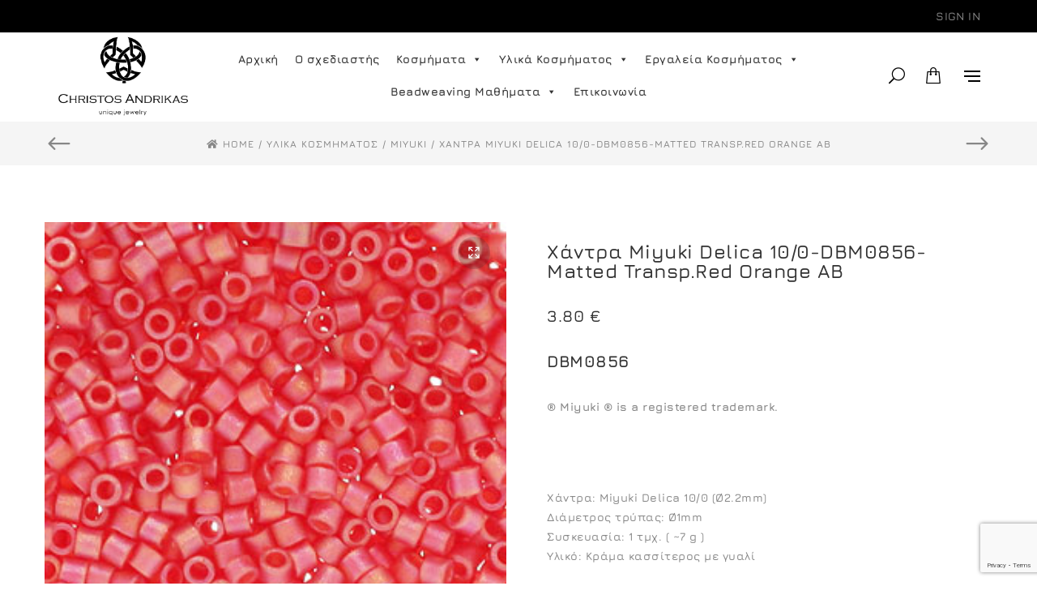

--- FILE ---
content_type: text/html; charset=UTF-8
request_url: https://christosandrikas.com/product/chantra-miyuki-delica-10-0-dbm0856-matted-transp-red-orange-ab/
body_size: 36912
content:
<!DOCTYPE html>
<html lang="el">
<head>
	<meta charset="UTF-8">
    <meta http-equiv="X-UA-Compatible" content="IE=edge">
	<meta name="viewport" content="width=device-width, initial-scale=1">
	<meta name='robots' content='index, follow, max-image-preview:large, max-snippet:-1, max-video-preview:-1' />

	<!-- This site is optimized with the Yoast SEO plugin v26.7 - https://yoast.com/wordpress/plugins/seo/ -->
	<title>Χάντρα Miyuki Delica 10/0-DBM0856-Matted Transp.Red Orange AB - Christos Andrikas</title>
<link data-wpr-hosted-gf-parameters="family=Poppins%3A300%2C400%2C400%2C500%2C600%2C700%2C800%7CJura%3A600%2C700%7CMerriweather%3A400&subset=latin&display=swap" href="https://christosandrikas.com/wp-content/cache/fonts/1/google-fonts/css/3/9/7/0daeb89a6e70d9548060c3d8fd356.css" rel="stylesheet">
	<link rel="canonical" href="https://christosandrikas.com/product/chantra-miyuki-delica-10-0-dbm0856-matted-transp-red-orange-ab/" />
	<meta property="og:locale" content="el_GR" />
	<meta property="og:type" content="article" />
	<meta property="og:title" content="Χάντρα Miyuki Delica 10/0-DBM0856-Matted Transp.Red Orange AB - Christos Andrikas" />
	<meta property="og:description" content="DBM0856 ® Miyuki ® is a registered trademark.  &nbsp;  Χάντρα: Miyuki Delica 10/0 (Ø2.2mm) Διάμετρος τρύπας: Ø1mm Συσκευασία: 1 τμχ. ( ~7 g ) Υλικό: Κράμα κασσίτερος με γυαλί  &nbsp;  Τα χρώματα των προϊόντων ενδέχεται να  έχουν μικρές αποκλίσεις ανάλογα με τις  ρυθμίσεις της οθόνης στην οποία προβάλλονται." />
	<meta property="og:url" content="https://christosandrikas.com/product/chantra-miyuki-delica-10-0-dbm0856-matted-transp-red-orange-ab/" />
	<meta property="og:site_name" content="Christos Andrikas" />
	<meta property="article:publisher" content="https://www.facebook.com/christosandrikasofficial" />
	<meta property="article:modified_time" content="2024-10-16T17:42:53+00:00" />
	<meta property="og:image" content="https://christosandrikas.com/wp-content/uploads/2023/07/141-Miyuki-Delica-10_0-Round-Medium_DBM0856_-Matted-Transp-Red-Orange-AB.jpg" />
	<meta property="og:image:width" content="300" />
	<meta property="og:image:height" content="300" />
	<meta property="og:image:type" content="image/jpeg" />
	<meta name="twitter:card" content="summary_large_image" />
	<script type="application/ld+json" class="yoast-schema-graph">{"@context":"https://schema.org","@graph":[{"@type":"WebPage","@id":"https://christosandrikas.com/product/chantra-miyuki-delica-10-0-dbm0856-matted-transp-red-orange-ab/","url":"https://christosandrikas.com/product/chantra-miyuki-delica-10-0-dbm0856-matted-transp-red-orange-ab/","name":"Χάντρα Miyuki Delica 10/0-DBM0856-Matted Transp.Red Orange AB - Christos Andrikas","isPartOf":{"@id":"https://christosandrikas.com/#website"},"primaryImageOfPage":{"@id":"https://christosandrikas.com/product/chantra-miyuki-delica-10-0-dbm0856-matted-transp-red-orange-ab/#primaryimage"},"image":{"@id":"https://christosandrikas.com/product/chantra-miyuki-delica-10-0-dbm0856-matted-transp-red-orange-ab/#primaryimage"},"thumbnailUrl":"https://christosandrikas.com/wp-content/uploads/2023/07/141-Miyuki-Delica-10_0-Round-Medium_DBM0856_-Matted-Transp-Red-Orange-AB.jpg","datePublished":"2023-07-28T09:01:37+00:00","dateModified":"2024-10-16T17:42:53+00:00","breadcrumb":{"@id":"https://christosandrikas.com/product/chantra-miyuki-delica-10-0-dbm0856-matted-transp-red-orange-ab/#breadcrumb"},"inLanguage":"el","potentialAction":[{"@type":"ReadAction","target":["https://christosandrikas.com/product/chantra-miyuki-delica-10-0-dbm0856-matted-transp-red-orange-ab/"]}]},{"@type":"ImageObject","inLanguage":"el","@id":"https://christosandrikas.com/product/chantra-miyuki-delica-10-0-dbm0856-matted-transp-red-orange-ab/#primaryimage","url":"https://christosandrikas.com/wp-content/uploads/2023/07/141-Miyuki-Delica-10_0-Round-Medium_DBM0856_-Matted-Transp-Red-Orange-AB.jpg","contentUrl":"https://christosandrikas.com/wp-content/uploads/2023/07/141-Miyuki-Delica-10_0-Round-Medium_DBM0856_-Matted-Transp-Red-Orange-AB.jpg","width":300,"height":300},{"@type":"BreadcrumbList","@id":"https://christosandrikas.com/product/chantra-miyuki-delica-10-0-dbm0856-matted-transp-red-orange-ab/#breadcrumb","itemListElement":[{"@type":"ListItem","position":1,"name":"Αρχική","item":"https://christosandrikas.com/"},{"@type":"ListItem","position":2,"name":"Κατάστημα","item":"https://christosandrikas.com/katastima/"},{"@type":"ListItem","position":3,"name":"Χάντρα Miyuki Delica 10/0-DBM0856-Matted Transp.Red Orange AB"}]},{"@type":"WebSite","@id":"https://christosandrikas.com/#website","url":"https://christosandrikas.com/","name":"Christos Andrikas","description":"Bead Weaving","publisher":{"@id":"https://christosandrikas.com/#organization"},"potentialAction":[{"@type":"SearchAction","target":{"@type":"EntryPoint","urlTemplate":"https://christosandrikas.com/?s={search_term_string}"},"query-input":{"@type":"PropertyValueSpecification","valueRequired":true,"valueName":"search_term_string"}}],"inLanguage":"el"},{"@type":"Organization","@id":"https://christosandrikas.com/#organization","name":"Christos Andrikas","url":"https://christosandrikas.com/","logo":{"@type":"ImageObject","inLanguage":"el","@id":"https://christosandrikas.com/#/schema/logo/image/","url":"https://christosandrikas.com/wp-content/uploads/2023/06/Christos-Andrikas-logo-01-1.jpg","contentUrl":"https://christosandrikas.com/wp-content/uploads/2023/06/Christos-Andrikas-logo-01-1.jpg","width":1010,"height":648,"caption":"Christos Andrikas"},"image":{"@id":"https://christosandrikas.com/#/schema/logo/image/"},"sameAs":["https://www.facebook.com/christosandrikasofficial","https://www.instagram.com/christosandrikas_official/"]}]}</script>
	<!-- / Yoast SEO plugin. -->


<link rel='dns-prefetch' href='//fonts.googleapis.com' />
<link href='https://fonts.gstatic.com' crossorigin rel='preconnect' />
<link rel="alternate" type="application/rss+xml" title="Ροή RSS &raquo; Christos Andrikas" href="https://christosandrikas.com/feed/" />
<link rel="alternate" type="application/rss+xml" title="Ροή Σχολίων &raquo; Christos Andrikas" href="https://christosandrikas.com/comments/feed/" />
<link rel="alternate" title="oEmbed (JSON)" type="application/json+oembed" href="https://christosandrikas.com/wp-json/oembed/1.0/embed?url=https%3A%2F%2Fchristosandrikas.com%2Fproduct%2Fchantra-miyuki-delica-10-0-dbm0856-matted-transp-red-orange-ab%2F" />
<link rel="alternate" title="oEmbed (XML)" type="text/xml+oembed" href="https://christosandrikas.com/wp-json/oembed/1.0/embed?url=https%3A%2F%2Fchristosandrikas.com%2Fproduct%2Fchantra-miyuki-delica-10-0-dbm0856-matted-transp-red-orange-ab%2F&#038;format=xml" />
<style id='wp-img-auto-sizes-contain-inline-css'>
img:is([sizes=auto i],[sizes^="auto," i]){contain-intrinsic-size:3000px 1500px}
/*# sourceURL=wp-img-auto-sizes-contain-inline-css */
</style>
<link data-minify="1" rel='stylesheet' id='woosb-blocks-css' href='https://christosandrikas.com/wp-content/cache/min/1/wp-content/plugins/woo-product-bundle/assets/css/blocks.css?ver=1764608227' media='all' />
<style id='wp-emoji-styles-inline-css'>

	img.wp-smiley, img.emoji {
		display: inline !important;
		border: none !important;
		box-shadow: none !important;
		height: 1em !important;
		width: 1em !important;
		margin: 0 0.07em !important;
		vertical-align: -0.1em !important;
		background: none !important;
		padding: 0 !important;
	}
/*# sourceURL=wp-emoji-styles-inline-css */
</style>
<style id='wp-block-library-inline-css'>
:root{--wp-block-synced-color:#7a00df;--wp-block-synced-color--rgb:122,0,223;--wp-bound-block-color:var(--wp-block-synced-color);--wp-editor-canvas-background:#ddd;--wp-admin-theme-color:#007cba;--wp-admin-theme-color--rgb:0,124,186;--wp-admin-theme-color-darker-10:#006ba1;--wp-admin-theme-color-darker-10--rgb:0,107,160.5;--wp-admin-theme-color-darker-20:#005a87;--wp-admin-theme-color-darker-20--rgb:0,90,135;--wp-admin-border-width-focus:2px}@media (min-resolution:192dpi){:root{--wp-admin-border-width-focus:1.5px}}.wp-element-button{cursor:pointer}:root .has-very-light-gray-background-color{background-color:#eee}:root .has-very-dark-gray-background-color{background-color:#313131}:root .has-very-light-gray-color{color:#eee}:root .has-very-dark-gray-color{color:#313131}:root .has-vivid-green-cyan-to-vivid-cyan-blue-gradient-background{background:linear-gradient(135deg,#00d084,#0693e3)}:root .has-purple-crush-gradient-background{background:linear-gradient(135deg,#34e2e4,#4721fb 50%,#ab1dfe)}:root .has-hazy-dawn-gradient-background{background:linear-gradient(135deg,#faaca8,#dad0ec)}:root .has-subdued-olive-gradient-background{background:linear-gradient(135deg,#fafae1,#67a671)}:root .has-atomic-cream-gradient-background{background:linear-gradient(135deg,#fdd79a,#004a59)}:root .has-nightshade-gradient-background{background:linear-gradient(135deg,#330968,#31cdcf)}:root .has-midnight-gradient-background{background:linear-gradient(135deg,#020381,#2874fc)}:root{--wp--preset--font-size--normal:16px;--wp--preset--font-size--huge:42px}.has-regular-font-size{font-size:1em}.has-larger-font-size{font-size:2.625em}.has-normal-font-size{font-size:var(--wp--preset--font-size--normal)}.has-huge-font-size{font-size:var(--wp--preset--font-size--huge)}.has-text-align-center{text-align:center}.has-text-align-left{text-align:left}.has-text-align-right{text-align:right}.has-fit-text{white-space:nowrap!important}#end-resizable-editor-section{display:none}.aligncenter{clear:both}.items-justified-left{justify-content:flex-start}.items-justified-center{justify-content:center}.items-justified-right{justify-content:flex-end}.items-justified-space-between{justify-content:space-between}.screen-reader-text{border:0;clip-path:inset(50%);height:1px;margin:-1px;overflow:hidden;padding:0;position:absolute;width:1px;word-wrap:normal!important}.screen-reader-text:focus{background-color:#ddd;clip-path:none;color:#444;display:block;font-size:1em;height:auto;left:5px;line-height:normal;padding:15px 23px 14px;text-decoration:none;top:5px;width:auto;z-index:100000}html :where(.has-border-color){border-style:solid}html :where([style*=border-top-color]){border-top-style:solid}html :where([style*=border-right-color]){border-right-style:solid}html :where([style*=border-bottom-color]){border-bottom-style:solid}html :where([style*=border-left-color]){border-left-style:solid}html :where([style*=border-width]){border-style:solid}html :where([style*=border-top-width]){border-top-style:solid}html :where([style*=border-right-width]){border-right-style:solid}html :where([style*=border-bottom-width]){border-bottom-style:solid}html :where([style*=border-left-width]){border-left-style:solid}html :where(img[class*=wp-image-]){height:auto;max-width:100%}:where(figure){margin:0 0 1em}html :where(.is-position-sticky){--wp-admin--admin-bar--position-offset:var(--wp-admin--admin-bar--height,0px)}@media screen and (max-width:600px){html :where(.is-position-sticky){--wp-admin--admin-bar--position-offset:0px}}

/*# sourceURL=wp-block-library-inline-css */
</style><link data-minify="1" rel='stylesheet' id='wc-blocks-style-css' href='https://christosandrikas.com/wp-content/cache/min/1/wp-content/plugins/woocommerce/assets/client/blocks/wc-blocks.css?ver=1764608228' media='all' />
<style id='global-styles-inline-css'>
:root{--wp--preset--aspect-ratio--square: 1;--wp--preset--aspect-ratio--4-3: 4/3;--wp--preset--aspect-ratio--3-4: 3/4;--wp--preset--aspect-ratio--3-2: 3/2;--wp--preset--aspect-ratio--2-3: 2/3;--wp--preset--aspect-ratio--16-9: 16/9;--wp--preset--aspect-ratio--9-16: 9/16;--wp--preset--color--black: #000000;--wp--preset--color--cyan-bluish-gray: #abb8c3;--wp--preset--color--white: #ffffff;--wp--preset--color--pale-pink: #f78da7;--wp--preset--color--vivid-red: #cf2e2e;--wp--preset--color--luminous-vivid-orange: #ff6900;--wp--preset--color--luminous-vivid-amber: #fcb900;--wp--preset--color--light-green-cyan: #7bdcb5;--wp--preset--color--vivid-green-cyan: #00d084;--wp--preset--color--pale-cyan-blue: #8ed1fc;--wp--preset--color--vivid-cyan-blue: #0693e3;--wp--preset--color--vivid-purple: #9b51e0;--wp--preset--gradient--vivid-cyan-blue-to-vivid-purple: linear-gradient(135deg,rgb(6,147,227) 0%,rgb(155,81,224) 100%);--wp--preset--gradient--light-green-cyan-to-vivid-green-cyan: linear-gradient(135deg,rgb(122,220,180) 0%,rgb(0,208,130) 100%);--wp--preset--gradient--luminous-vivid-amber-to-luminous-vivid-orange: linear-gradient(135deg,rgb(252,185,0) 0%,rgb(255,105,0) 100%);--wp--preset--gradient--luminous-vivid-orange-to-vivid-red: linear-gradient(135deg,rgb(255,105,0) 0%,rgb(207,46,46) 100%);--wp--preset--gradient--very-light-gray-to-cyan-bluish-gray: linear-gradient(135deg,rgb(238,238,238) 0%,rgb(169,184,195) 100%);--wp--preset--gradient--cool-to-warm-spectrum: linear-gradient(135deg,rgb(74,234,220) 0%,rgb(151,120,209) 20%,rgb(207,42,186) 40%,rgb(238,44,130) 60%,rgb(251,105,98) 80%,rgb(254,248,76) 100%);--wp--preset--gradient--blush-light-purple: linear-gradient(135deg,rgb(255,206,236) 0%,rgb(152,150,240) 100%);--wp--preset--gradient--blush-bordeaux: linear-gradient(135deg,rgb(254,205,165) 0%,rgb(254,45,45) 50%,rgb(107,0,62) 100%);--wp--preset--gradient--luminous-dusk: linear-gradient(135deg,rgb(255,203,112) 0%,rgb(199,81,192) 50%,rgb(65,88,208) 100%);--wp--preset--gradient--pale-ocean: linear-gradient(135deg,rgb(255,245,203) 0%,rgb(182,227,212) 50%,rgb(51,167,181) 100%);--wp--preset--gradient--electric-grass: linear-gradient(135deg,rgb(202,248,128) 0%,rgb(113,206,126) 100%);--wp--preset--gradient--midnight: linear-gradient(135deg,rgb(2,3,129) 0%,rgb(40,116,252) 100%);--wp--preset--font-size--small: 13px;--wp--preset--font-size--medium: 20px;--wp--preset--font-size--large: 36px;--wp--preset--font-size--x-large: 42px;--wp--preset--spacing--20: 0.44rem;--wp--preset--spacing--30: 0.67rem;--wp--preset--spacing--40: 1rem;--wp--preset--spacing--50: 1.5rem;--wp--preset--spacing--60: 2.25rem;--wp--preset--spacing--70: 3.38rem;--wp--preset--spacing--80: 5.06rem;--wp--preset--shadow--natural: 6px 6px 9px rgba(0, 0, 0, 0.2);--wp--preset--shadow--deep: 12px 12px 50px rgba(0, 0, 0, 0.4);--wp--preset--shadow--sharp: 6px 6px 0px rgba(0, 0, 0, 0.2);--wp--preset--shadow--outlined: 6px 6px 0px -3px rgb(255, 255, 255), 6px 6px rgb(0, 0, 0);--wp--preset--shadow--crisp: 6px 6px 0px rgb(0, 0, 0);}:where(.is-layout-flex){gap: 0.5em;}:where(.is-layout-grid){gap: 0.5em;}body .is-layout-flex{display: flex;}.is-layout-flex{flex-wrap: wrap;align-items: center;}.is-layout-flex > :is(*, div){margin: 0;}body .is-layout-grid{display: grid;}.is-layout-grid > :is(*, div){margin: 0;}:where(.wp-block-columns.is-layout-flex){gap: 2em;}:where(.wp-block-columns.is-layout-grid){gap: 2em;}:where(.wp-block-post-template.is-layout-flex){gap: 1.25em;}:where(.wp-block-post-template.is-layout-grid){gap: 1.25em;}.has-black-color{color: var(--wp--preset--color--black) !important;}.has-cyan-bluish-gray-color{color: var(--wp--preset--color--cyan-bluish-gray) !important;}.has-white-color{color: var(--wp--preset--color--white) !important;}.has-pale-pink-color{color: var(--wp--preset--color--pale-pink) !important;}.has-vivid-red-color{color: var(--wp--preset--color--vivid-red) !important;}.has-luminous-vivid-orange-color{color: var(--wp--preset--color--luminous-vivid-orange) !important;}.has-luminous-vivid-amber-color{color: var(--wp--preset--color--luminous-vivid-amber) !important;}.has-light-green-cyan-color{color: var(--wp--preset--color--light-green-cyan) !important;}.has-vivid-green-cyan-color{color: var(--wp--preset--color--vivid-green-cyan) !important;}.has-pale-cyan-blue-color{color: var(--wp--preset--color--pale-cyan-blue) !important;}.has-vivid-cyan-blue-color{color: var(--wp--preset--color--vivid-cyan-blue) !important;}.has-vivid-purple-color{color: var(--wp--preset--color--vivid-purple) !important;}.has-black-background-color{background-color: var(--wp--preset--color--black) !important;}.has-cyan-bluish-gray-background-color{background-color: var(--wp--preset--color--cyan-bluish-gray) !important;}.has-white-background-color{background-color: var(--wp--preset--color--white) !important;}.has-pale-pink-background-color{background-color: var(--wp--preset--color--pale-pink) !important;}.has-vivid-red-background-color{background-color: var(--wp--preset--color--vivid-red) !important;}.has-luminous-vivid-orange-background-color{background-color: var(--wp--preset--color--luminous-vivid-orange) !important;}.has-luminous-vivid-amber-background-color{background-color: var(--wp--preset--color--luminous-vivid-amber) !important;}.has-light-green-cyan-background-color{background-color: var(--wp--preset--color--light-green-cyan) !important;}.has-vivid-green-cyan-background-color{background-color: var(--wp--preset--color--vivid-green-cyan) !important;}.has-pale-cyan-blue-background-color{background-color: var(--wp--preset--color--pale-cyan-blue) !important;}.has-vivid-cyan-blue-background-color{background-color: var(--wp--preset--color--vivid-cyan-blue) !important;}.has-vivid-purple-background-color{background-color: var(--wp--preset--color--vivid-purple) !important;}.has-black-border-color{border-color: var(--wp--preset--color--black) !important;}.has-cyan-bluish-gray-border-color{border-color: var(--wp--preset--color--cyan-bluish-gray) !important;}.has-white-border-color{border-color: var(--wp--preset--color--white) !important;}.has-pale-pink-border-color{border-color: var(--wp--preset--color--pale-pink) !important;}.has-vivid-red-border-color{border-color: var(--wp--preset--color--vivid-red) !important;}.has-luminous-vivid-orange-border-color{border-color: var(--wp--preset--color--luminous-vivid-orange) !important;}.has-luminous-vivid-amber-border-color{border-color: var(--wp--preset--color--luminous-vivid-amber) !important;}.has-light-green-cyan-border-color{border-color: var(--wp--preset--color--light-green-cyan) !important;}.has-vivid-green-cyan-border-color{border-color: var(--wp--preset--color--vivid-green-cyan) !important;}.has-pale-cyan-blue-border-color{border-color: var(--wp--preset--color--pale-cyan-blue) !important;}.has-vivid-cyan-blue-border-color{border-color: var(--wp--preset--color--vivid-cyan-blue) !important;}.has-vivid-purple-border-color{border-color: var(--wp--preset--color--vivid-purple) !important;}.has-vivid-cyan-blue-to-vivid-purple-gradient-background{background: var(--wp--preset--gradient--vivid-cyan-blue-to-vivid-purple) !important;}.has-light-green-cyan-to-vivid-green-cyan-gradient-background{background: var(--wp--preset--gradient--light-green-cyan-to-vivid-green-cyan) !important;}.has-luminous-vivid-amber-to-luminous-vivid-orange-gradient-background{background: var(--wp--preset--gradient--luminous-vivid-amber-to-luminous-vivid-orange) !important;}.has-luminous-vivid-orange-to-vivid-red-gradient-background{background: var(--wp--preset--gradient--luminous-vivid-orange-to-vivid-red) !important;}.has-very-light-gray-to-cyan-bluish-gray-gradient-background{background: var(--wp--preset--gradient--very-light-gray-to-cyan-bluish-gray) !important;}.has-cool-to-warm-spectrum-gradient-background{background: var(--wp--preset--gradient--cool-to-warm-spectrum) !important;}.has-blush-light-purple-gradient-background{background: var(--wp--preset--gradient--blush-light-purple) !important;}.has-blush-bordeaux-gradient-background{background: var(--wp--preset--gradient--blush-bordeaux) !important;}.has-luminous-dusk-gradient-background{background: var(--wp--preset--gradient--luminous-dusk) !important;}.has-pale-ocean-gradient-background{background: var(--wp--preset--gradient--pale-ocean) !important;}.has-electric-grass-gradient-background{background: var(--wp--preset--gradient--electric-grass) !important;}.has-midnight-gradient-background{background: var(--wp--preset--gradient--midnight) !important;}.has-small-font-size{font-size: var(--wp--preset--font-size--small) !important;}.has-medium-font-size{font-size: var(--wp--preset--font-size--medium) !important;}.has-large-font-size{font-size: var(--wp--preset--font-size--large) !important;}.has-x-large-font-size{font-size: var(--wp--preset--font-size--x-large) !important;}
/*# sourceURL=global-styles-inline-css */
</style>

<style id='classic-theme-styles-inline-css'>
/*! This file is auto-generated */
.wp-block-button__link{color:#fff;background-color:#32373c;border-radius:9999px;box-shadow:none;text-decoration:none;padding:calc(.667em + 2px) calc(1.333em + 2px);font-size:1.125em}.wp-block-file__button{background:#32373c;color:#fff;text-decoration:none}
/*# sourceURL=/wp-includes/css/classic-themes.min.css */
</style>
<link data-minify="1" rel='stylesheet' id='cardlink-payment-gateway-css' href='https://christosandrikas.com/wp-content/cache/min/1/wp-content/plugins/cardlink-payment-gateway-woocommerce-1.0.7/public/css/cardlink-payment-gateway-public.css?ver=1764608227' media='all' />
<style id='woocommerce-inline-inline-css'>
.woocommerce form .form-row .required { visibility: visible; }
/*# sourceURL=woocommerce-inline-inline-css */
</style>
<link data-minify="1" rel='stylesheet' id='megamenu-css' href='https://christosandrikas.com/wp-content/cache/min/1/wp-content/uploads/maxmegamenu/style.css?ver=1764608227' media='all' />
<link data-minify="1" rel='stylesheet' id='dashicons-css' href='https://christosandrikas.com/wp-content/cache/min/1/wp-includes/css/dashicons.min.css?ver=1764608227' media='all' />
<link data-minify="1" rel='stylesheet' id='woosb-frontend-css' href='https://christosandrikas.com/wp-content/cache/min/1/wp-content/plugins/woo-product-bundle/assets/css/frontend.css?ver=1764608227' media='all' />
<link data-minify="1" rel='stylesheet' id='style-css' href='https://christosandrikas.com/wp-content/cache/min/1/wp-content/themes/zadora-child/all.min.css?ver=1764608227' media='all' />
<link data-minify="1" rel='stylesheet' id='flexible-shipping-free-shipping-css' href='https://christosandrikas.com/wp-content/cache/min/1/wp-content/plugins/flexible-shipping/assets/dist/css/free-shipping.css?ver=1764608227' media='all' />
<link data-minify="1" rel='stylesheet' id='tawcvs-frontend-css' href='https://christosandrikas.com/wp-content/cache/min/1/wp-content/plugins/variation-swatches-for-woocommerce/assets/css/frontend.css?ver=1764608227' media='all' />
<link data-minify="1" rel='stylesheet' id='zadora-theme-css' href='https://christosandrikas.com/wp-content/cache/background-css/1/christosandrikas.com/wp-content/cache/min/1/wp-content/themes/zadora/assets/css/theme.css?ver=1764608228&wpr_t=1769783325' media='all' />
<link data-minify="1" rel='stylesheet' id='zadora-style-css' href='https://christosandrikas.com/wp-content/cache/background-css/1/christosandrikas.com/wp-content/cache/min/1/wp-content/themes/zadora/assets/css/presets/style1.css?ver=1764608228&wpr_t=1769783325' media='all' />
<link data-minify="1" rel='stylesheet' id='zadora-fontawesome-css' href='https://christosandrikas.com/wp-content/cache/min/1/wp-content/themes/zadora/assets/css/font-awesome.min.css?ver=1764608228' media='all' />
<link rel='stylesheet' id='photoswipe-css' href='https://christosandrikas.com/wp-content/cache/background-css/1/christosandrikas.com/wp-content/plugins/woocommerce/assets/css/photoswipe/photoswipe.min.css?ver=10.4.3&wpr_t=1769783325' media='all' />
<link rel='stylesheet' id='photoswipe-default-skin-css' href='https://christosandrikas.com/wp-content/cache/background-css/1/christosandrikas.com/wp-content/plugins/woocommerce/assets/css/photoswipe/default-skin/default-skin.min.css?ver=10.4.3&wpr_t=1769783325' media='all' />
<link data-minify="1" rel='stylesheet' id='zadora-zadora-style-css' href='https://christosandrikas.com/wp-content/cache/min/1/wp-content/themes/zadora-child/style.css?ver=1764608228' media='all' />

<noscript></noscript><script type="text/template" id="tmpl-variation-template">
	<div class="woocommerce-variation-description">{{{ data.variation.variation_description }}}</div>
	<div class="woocommerce-variation-price">{{{ data.variation.price_html }}}</div>
	<div class="woocommerce-variation-availability">{{{ data.variation.availability_html }}}</div>
</script>
<script type="text/template" id="tmpl-unavailable-variation-template">
	<p role="alert">Λυπούμαστε, αυτό το προϊόν δεν είναι διαθέσιμο. Παρακαλούμε, επιλέξτε έναν διαφορετικό συνδυασμό.</p>
</script>
<script src="https://christosandrikas.com/wp-includes/js/jquery/jquery.min.js?ver=3.7.1" id="jquery-core-js"></script>
<script src="https://christosandrikas.com/wp-includes/js/jquery/jquery-migrate.min.js?ver=3.4.1" id="jquery-migrate-js"></script>
<script id="cardlink-payment-gateway-js-extra">
/* <![CDATA[ */
var urls = {"home":"https://christosandrikas.com","theme":"/home/christos/public_html/wp-content/themes/zadora","plugins":"https://christosandrikas.com/wp-content/plugins","assets":"https://christosandrikas.com/wp-content/themes/zadora-child/assets","ajax":"https://christosandrikas.com/wp-admin/admin-ajax.php"};
//# sourceURL=cardlink-payment-gateway-js-extra
/* ]]> */
</script>
<script data-minify="1" src="https://christosandrikas.com/wp-content/cache/min/1/wp-content/plugins/cardlink-payment-gateway-woocommerce-1.0.7/public/js/cardlink-payment-gateway-public.js?ver=1764608228" id="cardlink-payment-gateway-js" data-rocket-defer defer></script>
<script src="https://christosandrikas.com/wp-content/plugins/woocommerce/assets/js/jquery-blockui/jquery.blockUI.min.js?ver=2.7.0-wc.10.4.3" id="wc-jquery-blockui-js" data-wp-strategy="defer" data-rocket-defer defer></script>
<script id="wc-add-to-cart-js-extra">
/* <![CDATA[ */
var wc_add_to_cart_params = {"ajax_url":"/wp-admin/admin-ajax.php","wc_ajax_url":"/?wc-ajax=%%endpoint%%","i18n_view_cart":"\u039a\u03b1\u03bb\u03ac\u03b8\u03b9","cart_url":"https://christosandrikas.com/to-kalathi-mou/","is_cart":"","cart_redirect_after_add":"no"};
//# sourceURL=wc-add-to-cart-js-extra
/* ]]> */
</script>
<script src="https://christosandrikas.com/wp-content/plugins/woocommerce/assets/js/frontend/add-to-cart.min.js?ver=10.4.3" id="wc-add-to-cart-js" data-wp-strategy="defer" data-rocket-defer defer></script>
<script src="https://christosandrikas.com/wp-content/plugins/woocommerce/assets/js/zoom/jquery.zoom.min.js?ver=1.7.21-wc.10.4.3" id="wc-zoom-js" defer="defer" data-wp-strategy="defer"></script>
<script id="wc-single-product-js-extra">
/* <![CDATA[ */
var wc_single_product_params = {"i18n_required_rating_text":"\u03a0\u03b1\u03c1\u03b1\u03ba\u03b1\u03bb\u03bf\u03cd\u03bc\u03b5, \u03b5\u03c0\u03b9\u03bb\u03ad\u03be\u03c4\u03b5 \u03bc\u03af\u03b1 \u03b2\u03b1\u03b8\u03bc\u03bf\u03bb\u03bf\u03b3\u03af\u03b1","i18n_rating_options":["1 \u03b1\u03c0\u03cc 5 \u03b1\u03c3\u03c4\u03ad\u03c1\u03b9\u03b1","2 \u03b1\u03c0\u03cc 5 \u03b1\u03c3\u03c4\u03ad\u03c1\u03b9\u03b1","3 \u03b1\u03c0\u03cc 5 \u03b1\u03c3\u03c4\u03ad\u03c1\u03b9\u03b1","4 \u03b1\u03c0\u03cc 5 \u03b1\u03c3\u03c4\u03ad\u03c1\u03b9\u03b1","5 \u03b1\u03c0\u03cc 5 \u03b1\u03c3\u03c4\u03ad\u03c1\u03b9\u03b1"],"i18n_product_gallery_trigger_text":"View full-screen image gallery","review_rating_required":"yes","flexslider":{"rtl":false,"animation":"slide","smoothHeight":true,"directionNav":false,"controlNav":"thumbnails","slideshow":false,"animationSpeed":500,"animationLoop":false,"allowOneSlide":false},"zoom_enabled":"1","zoom_options":[],"photoswipe_enabled":"","photoswipe_options":{"shareEl":false,"closeOnScroll":false,"history":false,"hideAnimationDuration":0,"showAnimationDuration":0},"flexslider_enabled":""};
//# sourceURL=wc-single-product-js-extra
/* ]]> */
</script>
<script src="https://christosandrikas.com/wp-content/plugins/woocommerce/assets/js/frontend/single-product.min.js?ver=10.4.3" id="wc-single-product-js" defer="defer" data-wp-strategy="defer"></script>
<script src="https://christosandrikas.com/wp-content/plugins/woocommerce/assets/js/js-cookie/js.cookie.min.js?ver=2.1.4-wc.10.4.3" id="wc-js-cookie-js" defer="defer" data-wp-strategy="defer"></script>
<script id="woocommerce-js-extra">
/* <![CDATA[ */
var woocommerce_params = {"ajax_url":"/wp-admin/admin-ajax.php","wc_ajax_url":"/?wc-ajax=%%endpoint%%","i18n_password_show":"\u0395\u03bc\u03c6\u03ac\u03bd\u03b9\u03c3\u03b7 \u03c3\u03c5\u03bd\u03b8\u03b7\u03bc\u03b1\u03c4\u03b9\u03ba\u03bf\u03cd","i18n_password_hide":"\u0391\u03c0\u03cc\u03ba\u03c1\u03c5\u03c8\u03b7 \u03c3\u03c5\u03bd\u03b8\u03b7\u03bc\u03b1\u03c4\u03b9\u03ba\u03bf\u03cd"};
//# sourceURL=woocommerce-js-extra
/* ]]> */
</script>
<script src="https://christosandrikas.com/wp-content/plugins/woocommerce/assets/js/frontend/woocommerce.min.js?ver=10.4.3" id="woocommerce-js" defer="defer" data-wp-strategy="defer"></script>
<script data-minify="1" src="https://christosandrikas.com/wp-content/cache/min/1/wp-content/plugins/js_composer/assets/js/vendors/woocommerce-add-to-cart.js?ver=1764608228" id="vc_woocommerce-add-to-cart-js-js" data-rocket-defer defer></script>
<script data-minify="1" src="https://christosandrikas.com/wp-content/cache/min/1/wp-content/themes/zadora-child/js/ajax_add_to_cart.js?ver=1764608228" id="custom_script-js" data-rocket-defer defer></script>
<script src="https://christosandrikas.com/wp-includes/js/underscore.min.js?ver=1.13.7" id="underscore-js" data-rocket-defer defer></script>
<script id="wp-util-js-extra">
/* <![CDATA[ */
var _wpUtilSettings = {"ajax":{"url":"/wp-admin/admin-ajax.php"}};
//# sourceURL=wp-util-js-extra
/* ]]> */
</script>
<script src="https://christosandrikas.com/wp-includes/js/wp-util.min.js?ver=6.9" id="wp-util-js" data-rocket-defer defer></script>
<script id="wc-add-to-cart-variation-js-extra">
/* <![CDATA[ */
var wc_add_to_cart_variation_params = {"wc_ajax_url":"/?wc-ajax=%%endpoint%%","i18n_no_matching_variations_text":"\u039b\u03c5\u03c0\u03bf\u03cd\u03bc\u03b1\u03c3\u03c4\u03b5, \u03ba\u03b1\u03bd\u03ad\u03bd\u03b1 \u03c0\u03c1\u03bf\u03ca\u03cc\u03bd \u03b4\u03b5\u03bd \u03c4\u03b1\u03af\u03c1\u03b9\u03b1\u03be\u03b5 \u03bc\u03b5 \u03c4\u03b7\u03bd \u03b5\u03c0\u03b9\u03bb\u03bf\u03b3\u03ae \u03c3\u03b1\u03c2. \u03a0\u03b1\u03c1\u03b1\u03ba\u03b1\u03bb\u03bf\u03cd\u03bc\u03b5, \u03b5\u03c0\u03b9\u03bb\u03ad\u03be\u03c4\u03b5 \u03ad\u03bd\u03b1\u03bd \u03b4\u03b9\u03b1\u03c6\u03bf\u03c1\u03b5\u03c4\u03b9\u03ba\u03cc \u03c3\u03c5\u03bd\u03b4\u03c5\u03b1\u03c3\u03bc\u03cc.","i18n_make_a_selection_text":"\u03a0\u03b1\u03c1\u03b1\u03ba\u03b1\u03bb\u03bf\u03cd\u03bc\u03b5, \u03b5\u03c0\u03b9\u03bb\u03ad\u03be\u03c4\u03b5 \u03ba\u03ac\u03c0\u03bf\u03b9\u03b5\u03c2 \u03b5\u03c0\u03b9\u03bb\u03bf\u03b3\u03ad\u03c2 \u03c0\u03c1\u03bf\u03ca\u03cc\u03bd\u03c4\u03bf\u03c2 \u03c0\u03c1\u03b9\u03bd \u03c0\u03c1\u03bf\u03c3\u03b8\u03ad\u03c3\u03b5\u03c4\u03b5 \u03b1\u03c5\u03c4\u03cc \u03c4\u03bf \u03c0\u03c1\u03bf\u03ca\u03cc\u03bd \u03c3\u03c4\u03bf \u03ba\u03b1\u03bb\u03ac\u03b8\u03b9 \u03c3\u03b1\u03c2.","i18n_unavailable_text":"\u039b\u03c5\u03c0\u03bf\u03cd\u03bc\u03b1\u03c3\u03c4\u03b5, \u03b1\u03c5\u03c4\u03cc \u03c4\u03bf \u03c0\u03c1\u03bf\u03ca\u03cc\u03bd \u03b4\u03b5\u03bd \u03b5\u03af\u03bd\u03b1\u03b9 \u03b4\u03b9\u03b1\u03b8\u03ad\u03c3\u03b9\u03bc\u03bf. \u03a0\u03b1\u03c1\u03b1\u03ba\u03b1\u03bb\u03bf\u03cd\u03bc\u03b5, \u03b5\u03c0\u03b9\u03bb\u03ad\u03be\u03c4\u03b5 \u03ad\u03bd\u03b1\u03bd \u03b4\u03b9\u03b1\u03c6\u03bf\u03c1\u03b5\u03c4\u03b9\u03ba\u03cc \u03c3\u03c5\u03bd\u03b4\u03c5\u03b1\u03c3\u03bc\u03cc.","i18n_reset_alert_text":"Your selection has been reset. Please select some product options before adding this product to your cart."};
//# sourceURL=wc-add-to-cart-variation-js-extra
/* ]]> */
</script>
<script src="https://christosandrikas.com/wp-content/plugins/woocommerce/assets/js/frontend/add-to-cart-variation.min.js?ver=10.4.3" id="wc-add-to-cart-variation-js" defer="defer" data-wp-strategy="defer"></script>
<script></script><link rel="https://api.w.org/" href="https://christosandrikas.com/wp-json/" /><link rel="alternate" title="JSON" type="application/json" href="https://christosandrikas.com/wp-json/wp/v2/product/5625" /><link rel="EditURI" type="application/rsd+xml" title="RSD" href="https://christosandrikas.com/xmlrpc.php?rsd" />
<meta name="generator" content="WordPress 6.9" />
<meta name="generator" content="WooCommerce 10.4.3" />
<link rel='shortlink' href='https://christosandrikas.com/?p=5625' />
<meta name="generator" content="Redux 4.5.10" />
		<!-- GA Google Analytics @ https://m0n.co/ga -->
		<script async src="https://www.googletagmanager.com/gtag/js?id=G-NGJZM5D90S"></script>
		<script>
			window.dataLayer = window.dataLayer || [];
			function gtag(){dataLayer.push(arguments);}
			gtag('js', new Date());
			gtag('config', 'G-NGJZM5D90S');
		</script>

	<style id="vc-customcss"></style><style id="translate-customcss"></style><link rel="shortcut icon" href="https://christosandrikas.com/wp-content/uploads/2023/06/andrikas-favicon.jpg" />	<noscript><style>.woocommerce-product-gallery{ opacity: 1 !important; }</style></noscript>
	<meta name="generator" content="Powered by WPBakery Page Builder - drag and drop page builder for WordPress."/>
<meta name="generator" content="Powered by Slider Revolution 6.7.38 - responsive, Mobile-Friendly Slider Plugin for WordPress with comfortable drag and drop interface." />
<script>function setREVStartSize(e){
			//window.requestAnimationFrame(function() {
				window.RSIW = window.RSIW===undefined ? window.innerWidth : window.RSIW;
				window.RSIH = window.RSIH===undefined ? window.innerHeight : window.RSIH;
				try {
					var pw = document.getElementById(e.c).parentNode.offsetWidth,
						newh;
					pw = pw===0 || isNaN(pw) || (e.l=="fullwidth" || e.layout=="fullwidth") ? window.RSIW : pw;
					e.tabw = e.tabw===undefined ? 0 : parseInt(e.tabw);
					e.thumbw = e.thumbw===undefined ? 0 : parseInt(e.thumbw);
					e.tabh = e.tabh===undefined ? 0 : parseInt(e.tabh);
					e.thumbh = e.thumbh===undefined ? 0 : parseInt(e.thumbh);
					e.tabhide = e.tabhide===undefined ? 0 : parseInt(e.tabhide);
					e.thumbhide = e.thumbhide===undefined ? 0 : parseInt(e.thumbhide);
					e.mh = e.mh===undefined || e.mh=="" || e.mh==="auto" ? 0 : parseInt(e.mh,0);
					if(e.layout==="fullscreen" || e.l==="fullscreen")
						newh = Math.max(e.mh,window.RSIH);
					else{
						e.gw = Array.isArray(e.gw) ? e.gw : [e.gw];
						for (var i in e.rl) if (e.gw[i]===undefined || e.gw[i]===0) e.gw[i] = e.gw[i-1];
						e.gh = e.el===undefined || e.el==="" || (Array.isArray(e.el) && e.el.length==0)? e.gh : e.el;
						e.gh = Array.isArray(e.gh) ? e.gh : [e.gh];
						for (var i in e.rl) if (e.gh[i]===undefined || e.gh[i]===0) e.gh[i] = e.gh[i-1];
											
						var nl = new Array(e.rl.length),
							ix = 0,
							sl;
						e.tabw = e.tabhide>=pw ? 0 : e.tabw;
						e.thumbw = e.thumbhide>=pw ? 0 : e.thumbw;
						e.tabh = e.tabhide>=pw ? 0 : e.tabh;
						e.thumbh = e.thumbhide>=pw ? 0 : e.thumbh;
						for (var i in e.rl) nl[i] = e.rl[i]<window.RSIW ? 0 : e.rl[i];
						sl = nl[0];
						for (var i in nl) if (sl>nl[i] && nl[i]>0) { sl = nl[i]; ix=i;}
						var m = pw>(e.gw[ix]+e.tabw+e.thumbw) ? 1 : (pw-(e.tabw+e.thumbw)) / (e.gw[ix]);
						newh =  (e.gh[ix] * m) + (e.tabh + e.thumbh);
					}
					var el = document.getElementById(e.c);
					if (el!==null && el) el.style.height = newh+"px";
					el = document.getElementById(e.c+"_wrapper");
					if (el!==null && el) {
						el.style.height = newh+"px";
						el.style.display = "block";
					}
				} catch(e){
					console.log("Failure at Presize of Slider:" + e)
				}
			//});
		  };</script>
		<style id="wp-custom-css">
			.promo-banner .content .heading {
  font-size: 36px;
  line-height: 36px;
  font-weight: 900;
	text-shadow: -1px 1px, 1px 1px, 1px 1px;
}
.super-bold {
  font-weight: 900;
	font-size: 20px;
  letter-spacing: .3px;
	color:#000000;
}
.zadora-sharing .social-sharing {
    display: none !important;
}		</style>
		<style id="zadora_options-dynamic-css" title="dynamic-css" class="redux-options-output">body{background-color:#ffffff;}body{font-family:Jura;line-height:30px;letter-spacing:0.5px;font-weight:600;font-style:normal;color:#555555;font-size:16px;}body h1, .font-size-1{font-family:Jura;line-height:60px;letter-spacing:0.5px;font-weight:700;font-style:normal;color:#333333;font-size:50px;}body h2, .font-size-2{font-family:Jura;line-height:60px;letter-spacing:0.5px;font-weight:700;font-style:normal;color:#333333;font-size:36px;}body h3, .font-size-3{font-family:Jura;line-height:30px;letter-spacing:0.5px;font-weight:700;font-style:normal;color:#333333;font-size:24px;}body h4, .font-size-4{font-family:Jura;line-height:24px;letter-spacing:0.5px;font-weight:700;font-style:normal;color:#333333;font-size:20px;}body h5, .font-size-5{font-family:Jura;line-height:36px;letter-spacing:0.5px;font-weight:700;font-style:normal;color:#333333;font-size:18px;}body h6, .font-size-6{font-family:Jura;line-height:16px;letter-spacing:0.5px;font-weight:700;font-style:normal;color:#333333;font-size:16px;}.font-2{font-family:Merriweather;line-height:26px;letter-spacing:0.5px;font-weight:400;font-style:normal;color:#333333;font-size:24px;}</style><noscript><style> .wpb_animate_when_almost_visible { opacity: 1; }</style></noscript><style>/** Mega Menu CSS: fs **/</style>
<noscript><style id="rocket-lazyload-nojs-css">.rll-youtube-player, [data-lazy-src]{display:none !important;}</style></noscript><link data-minify="1" rel='stylesheet' id='js_composer_front-css' href='https://christosandrikas.com/wp-content/cache/background-css/1/christosandrikas.com/wp-content/cache/min/1/wp-content/plugins/js_composer/assets/css/js_composer.min.css?ver=1764608228&wpr_t=1769783325' media='all' />
<link data-minify="1" rel='stylesheet' id='rs-plugin-settings-css' href='https://christosandrikas.com/wp-content/cache/background-css/1/christosandrikas.com/wp-content/cache/min/1/wp-content/plugins/revslider/sr6/assets/css/rs6.css?ver=1764608228&wpr_t=1769783325' media='all' />
<style id='rs-plugin-settings-inline-css'>
#rs-demo-id {}
/*# sourceURL=rs-plugin-settings-inline-css */
</style>
<style id="wpr-lazyload-bg-container"></style><style id="wpr-lazyload-bg-exclusion"></style>
<noscript>
<style id="wpr-lazyload-bg-nostyle">.owl-carousel .owl-video-play-icon{--wpr-bg-dd35b2f2-4474-4004-8eeb-527e7231f924: url('https://christosandrikas.com/wp-content/themes/zadora/assets/img/owl.video.play.png');}.switcher .selected a{--wpr-bg-26794759-8c07-4a82-8964-81acc583cd9d: url('https://christosandrikas.com/zadora.jwsuperthemes.com/wp-content/plugins/gtranslate/arrow_down.png');}.switcher .selected a:hover{--wpr-bg-3e7e4173-f2a8-4b35-bf06-42292fe391ed: url('https://christosandrikas.com/zadora.jwsuperthemes.com/wp-content/plugins/gtranslate/arrow_down.png');}.switcher .selected a:hover{--wpr-bg-1493603c-c2aa-4fd7-af47-ecfebac72f63: url('https://christosandrikas.com/wp-content/themes/zadora/assets/css/presets/.switcher .selected a:hover{background:#F0F0F0 url(/zadora.jwsuperthemes.com/wp-content/plugins/gtranslate/arrow_down.png');}button.pswp__button{--wpr-bg-9658522f-536d-45c6-906e-647d958f7a74: url('https://christosandrikas.com/wp-content/plugins/woocommerce/assets/css/photoswipe/default-skin/default-skin.png');}.pswp__button,.pswp__button--arrow--left:before,.pswp__button--arrow--right:before{--wpr-bg-92b6ab51-0f76-4fbe-9c78-426183d879f5: url('https://christosandrikas.com/wp-content/plugins/woocommerce/assets/css/photoswipe/default-skin/default-skin.png');}.pswp__preloader--active .pswp__preloader__icn{--wpr-bg-b630ba6f-1878-462a-b98f-87f0cbd4d514: url('https://christosandrikas.com/wp-content/plugins/woocommerce/assets/css/photoswipe/default-skin/preloader.gif');}.pswp--svg .pswp__button,.pswp--svg .pswp__button--arrow--left:before,.pswp--svg .pswp__button--arrow--right:before{--wpr-bg-2b789e36-da5f-47dc-830c-ad59c048e89a: url('https://christosandrikas.com/wp-content/plugins/woocommerce/assets/css/photoswipe/default-skin/default-skin.svg');}.wpb_address_book i.icon,option.wpb_address_book{--wpr-bg-ec396419-8f9c-428f-a7ec-3eb8f0316cd1: url('https://christosandrikas.com/wp-content/plugins/js_composer/assets/images/icons/address-book.png');}.wpb_alarm_clock i.icon,option.wpb_alarm_clock{--wpr-bg-a0d82029-3fa8-44c4-97bf-dcc54ef7138e: url('https://christosandrikas.com/wp-content/plugins/js_composer/assets/images/icons/alarm-clock.png');}.wpb_anchor i.icon,option.wpb_anchor{--wpr-bg-91ea091c-2c29-4e82-abde-89b829d6d68e: url('https://christosandrikas.com/wp-content/plugins/js_composer/assets/images/icons/anchor.png');}.wpb_application_image i.icon,option.wpb_application_image{--wpr-bg-5cb3666e-9e06-4bb5-abb0-5486d6b1b0ca: url('https://christosandrikas.com/wp-content/plugins/js_composer/assets/images/icons/application-image.png');}.wpb_arrow i.icon,option.wpb_arrow{--wpr-bg-ca7ed3ab-1994-42a9-a70b-662595fc0846: url('https://christosandrikas.com/wp-content/plugins/js_composer/assets/images/icons/arrow.png');}.wpb_asterisk i.icon,option.wpb_asterisk{--wpr-bg-07d1fc3f-3a07-4bb0-8d69-6133466528b3: url('https://christosandrikas.com/wp-content/plugins/js_composer/assets/images/icons/asterisk.png');}.wpb_hammer i.icon,option.wpb_hammer{--wpr-bg-7d1145c3-6788-4c94-9001-d9b90e3cbad7: url('https://christosandrikas.com/wp-content/plugins/js_composer/assets/images/icons/auction-hammer.png');}.wpb_balloon i.icon,option.wpb_balloon{--wpr-bg-6a597abe-37ef-4bdc-a7b7-7c044a10497b: url('https://christosandrikas.com/wp-content/plugins/js_composer/assets/images/icons/balloon.png');}.wpb_balloon_buzz i.icon,option.wpb_balloon_buzz{--wpr-bg-46c25323-b55b-4ffe-8a0d-485d7303fc81: url('https://christosandrikas.com/wp-content/plugins/js_composer/assets/images/icons/balloon-buzz.png');}.wpb_balloon_facebook i.icon,option.wpb_balloon_facebook{--wpr-bg-356cae21-3034-4a80-9e19-71a1509ad174: url('https://christosandrikas.com/wp-content/plugins/js_composer/assets/images/icons/balloon-facebook.png');}.wpb_balloon_twitter i.icon,option.wpb_balloon_twitter{--wpr-bg-024d58f2-413c-4ae2-985d-f1783c471e27: url('https://christosandrikas.com/wp-content/plugins/js_composer/assets/images/icons/balloon-twitter.png');}.wpb_battery i.icon,option.wpb_battery{--wpr-bg-bcefdf9e-d63f-43de-b52e-d5c1ad3d5f19: url('https://christosandrikas.com/wp-content/plugins/js_composer/assets/images/icons/battery-full.png');}.wpb_binocular i.icon,option.wpb_binocular{--wpr-bg-10549bc0-1197-476f-8825-814ec308af8c: url('https://christosandrikas.com/wp-content/plugins/js_composer/assets/images/icons/binocular.png');}.wpb_document_excel i.icon,option.wpb_document_excel{--wpr-bg-b05a35af-ceb1-4f94-aeb9-5e85c3249b04: url('https://christosandrikas.com/wp-content/plugins/js_composer/assets/images/icons/blue-document-excel.png');}.wpb_document_image i.icon,option.wpb_document_image{--wpr-bg-4da6762b-90e9-4af6-aee7-21b45629f3d9: url('https://christosandrikas.com/wp-content/plugins/js_composer/assets/images/icons/blue-document-image.png');}.wpb_document_music i.icon,option.wpb_document_music{--wpr-bg-b544b72c-9c83-4a5b-a4d8-6bdc2dad6173: url('https://christosandrikas.com/wp-content/plugins/js_composer/assets/images/icons/blue-document-music.png');}.wpb_document_office i.icon,option.wpb_document_office{--wpr-bg-a1059b72-5091-4895-b31a-5f848ad0299d: url('https://christosandrikas.com/wp-content/plugins/js_composer/assets/images/icons/blue-document-office.png');}.wpb_document_pdf i.icon,option.wpb_document_pdf{--wpr-bg-6072adef-f99e-4bfc-ac85-a05744789692: url('https://christosandrikas.com/wp-content/plugins/js_composer/assets/images/icons/blue-document-pdf.png');}.wpb_document_powerpoint i.icon,option.wpb_document_powerpoint{--wpr-bg-419292d8-7fec-4d32-8ba2-a6d661772450: url('https://christosandrikas.com/wp-content/plugins/js_composer/assets/images/icons/blue-document-powerpoint.png');}.wpb_document_word i.icon,option.wpb_document_word{--wpr-bg-fde25103-90a3-44d5-9e43-a5260d8fe28a: url('https://christosandrikas.com/wp-content/plugins/js_composer/assets/images/icons/blue-document-word.png');}.wpb_bookmark i.icon,option.wpb_bookmark{--wpr-bg-1cf1b734-4fd8-40fe-95bb-163fc6912c62: url('https://christosandrikas.com/wp-content/plugins/js_composer/assets/images/icons/bookmark.png');}.wpb_camcorder i.icon,option.wpb_camcorder{--wpr-bg-ec5e7369-7c4c-4573-8089-2cb34a11f980: url('https://christosandrikas.com/wp-content/plugins/js_composer/assets/images/icons/camcorder.png');}.wpb_camera i.icon,option.wpb_camera{--wpr-bg-243c92a7-9f44-4f3a-82b0-3ca0ced99948: url('https://christosandrikas.com/wp-content/plugins/js_composer/assets/images/icons/camera.png');}.wpb_chart i.icon,option.wpb_chart{--wpr-bg-029b7530-d171-4bf6-9f88-e3aebc493112: url('https://christosandrikas.com/wp-content/plugins/js_composer/assets/images/icons/chart.png');}.wpb_chart_pie i.icon,option.wpb_chart_pie{--wpr-bg-d0ebd8d9-d2b4-4af5-86e5-0bf95ce25c5f: url('https://christosandrikas.com/wp-content/plugins/js_composer/assets/images/icons/chart-pie.png');}.wpb_clock i.icon,option.wpb_clock{--wpr-bg-6f4c8372-6161-4e11-8521-51c25eff48d5: url('https://christosandrikas.com/wp-content/plugins/js_composer/assets/images/icons/clock.png');}.wpb_play i.icon,option.wpb_play{--wpr-bg-b99e6607-976c-47de-9fc0-7e2a54975089: url('https://christosandrikas.com/wp-content/plugins/js_composer/assets/images/icons/control.png');}.wpb_fire i.icon,option.wpb_fire{--wpr-bg-005120c2-88ee-4698-aa37-ae00066ce66b: url('https://christosandrikas.com/wp-content/plugins/js_composer/assets/images/icons/fire.png');}.wpb_heart i.icon,option.wpb_heart{--wpr-bg-225b94e8-4d01-415a-aaa5-28530c9a488f: url('https://christosandrikas.com/wp-content/plugins/js_composer/assets/images/icons/heart.png');}.wpb_mail i.icon,option.wpb_mail{--wpr-bg-41008adb-ea46-4e28-b45b-4cc05bb78291: url('https://christosandrikas.com/wp-content/plugins/js_composer/assets/images/icons/mail.png');}.wpb_shield i.icon,option.wpb_shield{--wpr-bg-b1f9b2e1-4b6d-46d8-bf1e-926179dca2b4: url('https://christosandrikas.com/wp-content/plugins/js_composer/assets/images/icons/plus-shield.png');}.wpb_video i.icon,option.wpb_video{--wpr-bg-2476fd53-cad6-49cf-b5b5-db88a6ce5a3e: url('https://christosandrikas.com/wp-content/plugins/js_composer/assets/images/icons/video.png');}.vc-spinner:before{--wpr-bg-6cf7923b-2433-4168-9bbf-26b6f5223ce5: url('https://christosandrikas.com/wp-content/plugins/js_composer/assets/images/spinner.gif');}.vc_pixel_icon-alert{--wpr-bg-4cfc45a1-5312-4a39-a886-5247eed33ada: url('https://christosandrikas.com/wp-content/plugins/js_composer/assets/vc/alert.png');}.vc_pixel_icon-info{--wpr-bg-2226b32a-93e0-40c0-ba36-75eac640dfef: url('https://christosandrikas.com/wp-content/plugins/js_composer/assets/vc/info.png');}.vc_pixel_icon-tick{--wpr-bg-a21ecc0e-50da-41f4-b70d-8c5fb74ce9ec: url('https://christosandrikas.com/wp-content/plugins/js_composer/assets/vc/tick.png');}.vc_pixel_icon-explanation{--wpr-bg-17cf0bde-957f-47c7-bde1-79466b43be79: url('https://christosandrikas.com/wp-content/plugins/js_composer/assets/vc/exclamation.png');}.vc_pixel_icon-address_book{--wpr-bg-690fe175-6c02-468f-8bc7-e88fc30fec98: url('https://christosandrikas.com/wp-content/plugins/js_composer/assets/images/icons/address-book.png');}.vc_pixel_icon-alarm_clock{--wpr-bg-48bf620b-0037-4088-9b29-23f4ec80b8d9: url('https://christosandrikas.com/wp-content/plugins/js_composer/assets/images/icons/alarm-clock.png');}.vc_pixel_icon-anchor{--wpr-bg-b35c4556-bf4e-4a6f-9856-117531c14fd8: url('https://christosandrikas.com/wp-content/plugins/js_composer/assets/images/icons/anchor.png');}.vc_pixel_icon-application_image{--wpr-bg-3b93f39f-0b98-47d3-87cf-0702c45cde3b: url('https://christosandrikas.com/wp-content/plugins/js_composer/assets/images/icons/application-image.png');}.vc_pixel_icon-arrow{--wpr-bg-5b49b754-b086-4b4b-950b-ed3263d38ed6: url('https://christosandrikas.com/wp-content/plugins/js_composer/assets/images/icons/arrow.png');}.vc_pixel_icon-asterisk{--wpr-bg-9714b306-6fff-451a-a4c5-1c7ec70d32e9: url('https://christosandrikas.com/wp-content/plugins/js_composer/assets/images/icons/asterisk.png');}.vc_pixel_icon-hammer{--wpr-bg-ad548b60-e4f7-4e1a-9902-5c371e25d9e4: url('https://christosandrikas.com/wp-content/plugins/js_composer/assets/images/icons/auction-hammer.png');}.vc_pixel_icon-balloon{--wpr-bg-5c56a857-9f3f-4c52-95b3-036298fa6266: url('https://christosandrikas.com/wp-content/plugins/js_composer/assets/images/icons/balloon.png');}.vc_pixel_icon-balloon_buzz{--wpr-bg-b82a2811-267d-460b-98db-200902c480ce: url('https://christosandrikas.com/wp-content/plugins/js_composer/assets/images/icons/balloon-buzz.png');}.vc_pixel_icon-balloon_facebook{--wpr-bg-2d6492bd-7983-448f-b547-37f58ea7d197: url('https://christosandrikas.com/wp-content/plugins/js_composer/assets/images/icons/balloon-facebook.png');}.vc_pixel_icon-balloon_twitter{--wpr-bg-d463cfa8-4748-42a8-b851-c6d5b526e42c: url('https://christosandrikas.com/wp-content/plugins/js_composer/assets/images/icons/balloon-twitter.png');}.vc_pixel_icon-battery{--wpr-bg-abe2ec6a-71ff-41e9-8e6a-f04a01a7e492: url('https://christosandrikas.com/wp-content/plugins/js_composer/assets/images/icons/battery-full.png');}.vc_pixel_icon-binocular{--wpr-bg-3f9b949b-ea29-4224-92ce-2e0d23401362: url('https://christosandrikas.com/wp-content/plugins/js_composer/assets/images/icons/binocular.png');}.vc_pixel_icon-document_excel{--wpr-bg-c8c3b693-5bb0-4a27-9f95-21f221a2668d: url('https://christosandrikas.com/wp-content/plugins/js_composer/assets/images/icons/blue-document-excel.png');}.vc_pixel_icon-document_image{--wpr-bg-922008b2-14c2-4457-8d14-5cdedcff0143: url('https://christosandrikas.com/wp-content/plugins/js_composer/assets/images/icons/blue-document-image.png');}.vc_pixel_icon-document_music{--wpr-bg-72aece16-27c4-4487-b1de-684b8761654d: url('https://christosandrikas.com/wp-content/plugins/js_composer/assets/images/icons/blue-document-music.png');}.vc_pixel_icon-document_office{--wpr-bg-ca280405-a84e-4e67-8476-9dd2430497f2: url('https://christosandrikas.com/wp-content/plugins/js_composer/assets/images/icons/blue-document-office.png');}.vc_pixel_icon-document_pdf{--wpr-bg-3f6ff914-6e83-4b46-ae6c-8c1e6f099c5d: url('https://christosandrikas.com/wp-content/plugins/js_composer/assets/images/icons/blue-document-pdf.png');}.vc_pixel_icon-document_powerpoint{--wpr-bg-7bbf9a54-7f0d-413a-bf94-091907749049: url('https://christosandrikas.com/wp-content/plugins/js_composer/assets/images/icons/blue-document-powerpoint.png');}.vc_pixel_icon-document_word{--wpr-bg-80f048e3-f2c2-4cfe-8f88-e23af2a68b23: url('https://christosandrikas.com/wp-content/plugins/js_composer/assets/images/icons/blue-document-word.png');}.vc_pixel_icon-bookmark{--wpr-bg-d70d496d-560c-45c0-9a7c-e174f27eee79: url('https://christosandrikas.com/wp-content/plugins/js_composer/assets/images/icons/bookmark.png');}.vc_pixel_icon-camcorder{--wpr-bg-defa98b0-902e-45c5-bb8b-21ff58011b78: url('https://christosandrikas.com/wp-content/plugins/js_composer/assets/images/icons/camcorder.png');}.vc_pixel_icon-camera{--wpr-bg-f8476853-34a5-4657-b080-68c4e06a72a4: url('https://christosandrikas.com/wp-content/plugins/js_composer/assets/images/icons/camera.png');}.vc_pixel_icon-chart{--wpr-bg-332c2ab2-9c6a-4173-87b8-0bb74374bbf5: url('https://christosandrikas.com/wp-content/plugins/js_composer/assets/images/icons/chart.png');}.vc_pixel_icon-chart_pie{--wpr-bg-0fe519c7-8115-4537-a52c-53f092e0f6b3: url('https://christosandrikas.com/wp-content/plugins/js_composer/assets/images/icons/chart-pie.png');}.vc_pixel_icon-clock{--wpr-bg-74178997-5ffe-4a47-a6d7-bfd79ce7f38a: url('https://christosandrikas.com/wp-content/plugins/js_composer/assets/images/icons/clock.png');}.vc_pixel_icon-play{--wpr-bg-018e5e88-c2c5-44a7-b0a1-5f5d677309c1: url('https://christosandrikas.com/wp-content/plugins/js_composer/assets/images/icons/control.png');}.vc_pixel_icon-fire{--wpr-bg-dd60952c-fcd7-4168-a131-4c2b2ae48961: url('https://christosandrikas.com/wp-content/plugins/js_composer/assets/images/icons/fire.png');}.vc_pixel_icon-heart{--wpr-bg-7503313e-03eb-41f1-b716-b84de5439be0: url('https://christosandrikas.com/wp-content/plugins/js_composer/assets/images/icons/heart.png');}.vc_pixel_icon-mail{--wpr-bg-99aca5f6-cd51-4152-8515-49195c8cbf66: url('https://christosandrikas.com/wp-content/plugins/js_composer/assets/images/icons/mail.png');}.vc_pixel_icon-shield{--wpr-bg-7325adf0-701d-4f53-92bf-c06b460954ba: url('https://christosandrikas.com/wp-content/plugins/js_composer/assets/images/icons/plus-shield.png');}.vc_pixel_icon-video{--wpr-bg-bbbdd867-84e0-4b2c-8854-75aeccb3d6aa: url('https://christosandrikas.com/wp-content/plugins/js_composer/assets/images/icons/video.png');}.wpb_accordion .wpb_accordion_wrapper .ui-state-active .ui-icon,.wpb_accordion .wpb_accordion_wrapper .ui-state-default .ui-icon{--wpr-bg-fea9d22b-6118-4f2c-9a5c-2cc0e64c1a88: url('https://christosandrikas.com/wp-content/plugins/js_composer/assets/images/toggle_open.png');}.wpb_accordion .wpb_accordion_wrapper .ui-state-active .ui-icon{--wpr-bg-0927c0b3-82e9-4c40-92a6-7457a0ee0d7c: url('https://christosandrikas.com/wp-content/plugins/js_composer/assets/images/toggle_close.png');}.wpb_flickr_widget p.flickr_stream_wrap a{--wpr-bg-c59f3d14-b742-4cd2-921a-512ad8ad4fa8: url('https://christosandrikas.com/wp-content/plugins/js_composer/assets/images/flickr.png');}.vc-spinner.vc-spinner-complete:before{--wpr-bg-16eff1a7-ff32-453a-93ba-c44df6810e70: url('https://christosandrikas.com/wp-content/plugins/js_composer/assets/vc/tick.png');}.vc-spinner.vc-spinner-failed:before{--wpr-bg-6dce5331-730f-4667-9870-ca56d7afe4cf: url('https://christosandrikas.com/wp-content/plugins/js_composer/assets/vc/remove.png');}rs-dotted.twoxtwo{--wpr-bg-073abd0d-384a-4f5b-94b5-eb1e8f1aa2d0: url('https://christosandrikas.com/wp-content/plugins/revslider/sr6/assets/assets/gridtile.png');}rs-dotted.twoxtwowhite{--wpr-bg-e4a5c832-af6a-47b9-99e0-69a024e31905: url('https://christosandrikas.com/wp-content/plugins/revslider/sr6/assets/assets/gridtile_white.png');}rs-dotted.threexthree{--wpr-bg-9ec2564b-314c-4f09-8eaa-5f17f6e6ca86: url('https://christosandrikas.com/wp-content/plugins/revslider/sr6/assets/assets/gridtile_3x3.png');}rs-dotted.threexthreewhite{--wpr-bg-0b495a66-08b4-429d-890f-b363a53dbb10: url('https://christosandrikas.com/wp-content/plugins/revslider/sr6/assets/assets/gridtile_3x3_white.png');}.rs-layer.slidelink a div{--wpr-bg-4d36da79-2dea-4fa5-a3d6-aae4b2620a49: url('https://christosandrikas.com/wp-content/plugins/revslider/sr6/assets/assets/coloredbg.png');}.rs-layer.slidelink a span{--wpr-bg-ccfbd3dd-afb5-4208-a5e6-ef85f41ff329: url('https://christosandrikas.com/wp-content/plugins/revslider/sr6/assets/assets/coloredbg.png');}rs-loader.spinner0{--wpr-bg-d83b24fd-75a0-4532-bad8-0f1f67e5a362: url('https://christosandrikas.com/wp-content/plugins/revslider/sr6/assets/assets/loader.gif');}rs-loader.spinner5{--wpr-bg-250356f3-6212-44c1-aceb-bb01221bb433: url('https://christosandrikas.com/wp-content/plugins/revslider/sr6/assets/assets/loader.gif');}</style>
</noscript>
<script type="application/javascript">const rocket_pairs = [{"selector":".owl-carousel .owl-video-play-icon","style":".owl-carousel .owl-video-play-icon{--wpr-bg-dd35b2f2-4474-4004-8eeb-527e7231f924: url('https:\/\/christosandrikas.com\/wp-content\/themes\/zadora\/assets\/img\/owl.video.play.png');}","hash":"dd35b2f2-4474-4004-8eeb-527e7231f924","url":"https:\/\/christosandrikas.com\/wp-content\/themes\/zadora\/assets\/img\/owl.video.play.png"},{"selector":".switcher .selected a","style":".switcher .selected a{--wpr-bg-26794759-8c07-4a82-8964-81acc583cd9d: url('https:\/\/christosandrikas.com\/zadora.jwsuperthemes.com\/wp-content\/plugins\/gtranslate\/arrow_down.png');}","hash":"26794759-8c07-4a82-8964-81acc583cd9d","url":"https:\/\/christosandrikas.com\/zadora.jwsuperthemes.com\/wp-content\/plugins\/gtranslate\/arrow_down.png"},{"selector":".switcher .selected a","style":".switcher .selected a:hover{--wpr-bg-3e7e4173-f2a8-4b35-bf06-42292fe391ed: url('https:\/\/christosandrikas.com\/zadora.jwsuperthemes.com\/wp-content\/plugins\/gtranslate\/arrow_down.png');}","hash":"3e7e4173-f2a8-4b35-bf06-42292fe391ed","url":"https:\/\/christosandrikas.com\/zadora.jwsuperthemes.com\/wp-content\/plugins\/gtranslate\/arrow_down.png"},{"selector":".switcher .selected a","style":".switcher .selected a:hover{--wpr-bg-1493603c-c2aa-4fd7-af47-ecfebac72f63: url('https:\/\/christosandrikas.com\/wp-content\/themes\/zadora\/assets\/css\/presets\/.switcher .selected a:hover{background:#F0F0F0 url(\/zadora.jwsuperthemes.com\/wp-content\/plugins\/gtranslate\/arrow_down.png');}","hash":"1493603c-c2aa-4fd7-af47-ecfebac72f63","url":"https:\/\/christosandrikas.com\/wp-content\/themes\/zadora\/assets\/css\/presets\/.switcher .selected a:hover{background:#F0F0F0 url(\/zadora.jwsuperthemes.com\/wp-content\/plugins\/gtranslate\/arrow_down.png"},{"selector":"button.pswp__button","style":"button.pswp__button{--wpr-bg-9658522f-536d-45c6-906e-647d958f7a74: url('https:\/\/christosandrikas.com\/wp-content\/plugins\/woocommerce\/assets\/css\/photoswipe\/default-skin\/default-skin.png');}","hash":"9658522f-536d-45c6-906e-647d958f7a74","url":"https:\/\/christosandrikas.com\/wp-content\/plugins\/woocommerce\/assets\/css\/photoswipe\/default-skin\/default-skin.png"},{"selector":".pswp__button,.pswp__button--arrow--left,.pswp__button--arrow--right","style":".pswp__button,.pswp__button--arrow--left:before,.pswp__button--arrow--right:before{--wpr-bg-92b6ab51-0f76-4fbe-9c78-426183d879f5: url('https:\/\/christosandrikas.com\/wp-content\/plugins\/woocommerce\/assets\/css\/photoswipe\/default-skin\/default-skin.png');}","hash":"92b6ab51-0f76-4fbe-9c78-426183d879f5","url":"https:\/\/christosandrikas.com\/wp-content\/plugins\/woocommerce\/assets\/css\/photoswipe\/default-skin\/default-skin.png"},{"selector":".pswp__preloader--active .pswp__preloader__icn","style":".pswp__preloader--active .pswp__preloader__icn{--wpr-bg-b630ba6f-1878-462a-b98f-87f0cbd4d514: url('https:\/\/christosandrikas.com\/wp-content\/plugins\/woocommerce\/assets\/css\/photoswipe\/default-skin\/preloader.gif');}","hash":"b630ba6f-1878-462a-b98f-87f0cbd4d514","url":"https:\/\/christosandrikas.com\/wp-content\/plugins\/woocommerce\/assets\/css\/photoswipe\/default-skin\/preloader.gif"},{"selector":".pswp--svg .pswp__button,.pswp--svg .pswp__button--arrow--left,.pswp--svg .pswp__button--arrow--right","style":".pswp--svg .pswp__button,.pswp--svg .pswp__button--arrow--left:before,.pswp--svg .pswp__button--arrow--right:before{--wpr-bg-2b789e36-da5f-47dc-830c-ad59c048e89a: url('https:\/\/christosandrikas.com\/wp-content\/plugins\/woocommerce\/assets\/css\/photoswipe\/default-skin\/default-skin.svg');}","hash":"2b789e36-da5f-47dc-830c-ad59c048e89a","url":"https:\/\/christosandrikas.com\/wp-content\/plugins\/woocommerce\/assets\/css\/photoswipe\/default-skin\/default-skin.svg"},{"selector":".wpb_address_book i.icon,option.wpb_address_book","style":".wpb_address_book i.icon,option.wpb_address_book{--wpr-bg-ec396419-8f9c-428f-a7ec-3eb8f0316cd1: url('https:\/\/christosandrikas.com\/wp-content\/plugins\/js_composer\/assets\/images\/icons\/address-book.png');}","hash":"ec396419-8f9c-428f-a7ec-3eb8f0316cd1","url":"https:\/\/christosandrikas.com\/wp-content\/plugins\/js_composer\/assets\/images\/icons\/address-book.png"},{"selector":".wpb_alarm_clock i.icon,option.wpb_alarm_clock","style":".wpb_alarm_clock i.icon,option.wpb_alarm_clock{--wpr-bg-a0d82029-3fa8-44c4-97bf-dcc54ef7138e: url('https:\/\/christosandrikas.com\/wp-content\/plugins\/js_composer\/assets\/images\/icons\/alarm-clock.png');}","hash":"a0d82029-3fa8-44c4-97bf-dcc54ef7138e","url":"https:\/\/christosandrikas.com\/wp-content\/plugins\/js_composer\/assets\/images\/icons\/alarm-clock.png"},{"selector":".wpb_anchor i.icon,option.wpb_anchor","style":".wpb_anchor i.icon,option.wpb_anchor{--wpr-bg-91ea091c-2c29-4e82-abde-89b829d6d68e: url('https:\/\/christosandrikas.com\/wp-content\/plugins\/js_composer\/assets\/images\/icons\/anchor.png');}","hash":"91ea091c-2c29-4e82-abde-89b829d6d68e","url":"https:\/\/christosandrikas.com\/wp-content\/plugins\/js_composer\/assets\/images\/icons\/anchor.png"},{"selector":".wpb_application_image i.icon,option.wpb_application_image","style":".wpb_application_image i.icon,option.wpb_application_image{--wpr-bg-5cb3666e-9e06-4bb5-abb0-5486d6b1b0ca: url('https:\/\/christosandrikas.com\/wp-content\/plugins\/js_composer\/assets\/images\/icons\/application-image.png');}","hash":"5cb3666e-9e06-4bb5-abb0-5486d6b1b0ca","url":"https:\/\/christosandrikas.com\/wp-content\/plugins\/js_composer\/assets\/images\/icons\/application-image.png"},{"selector":".wpb_arrow i.icon,option.wpb_arrow","style":".wpb_arrow i.icon,option.wpb_arrow{--wpr-bg-ca7ed3ab-1994-42a9-a70b-662595fc0846: url('https:\/\/christosandrikas.com\/wp-content\/plugins\/js_composer\/assets\/images\/icons\/arrow.png');}","hash":"ca7ed3ab-1994-42a9-a70b-662595fc0846","url":"https:\/\/christosandrikas.com\/wp-content\/plugins\/js_composer\/assets\/images\/icons\/arrow.png"},{"selector":".wpb_asterisk i.icon,option.wpb_asterisk","style":".wpb_asterisk i.icon,option.wpb_asterisk{--wpr-bg-07d1fc3f-3a07-4bb0-8d69-6133466528b3: url('https:\/\/christosandrikas.com\/wp-content\/plugins\/js_composer\/assets\/images\/icons\/asterisk.png');}","hash":"07d1fc3f-3a07-4bb0-8d69-6133466528b3","url":"https:\/\/christosandrikas.com\/wp-content\/plugins\/js_composer\/assets\/images\/icons\/asterisk.png"},{"selector":".wpb_hammer i.icon,option.wpb_hammer","style":".wpb_hammer i.icon,option.wpb_hammer{--wpr-bg-7d1145c3-6788-4c94-9001-d9b90e3cbad7: url('https:\/\/christosandrikas.com\/wp-content\/plugins\/js_composer\/assets\/images\/icons\/auction-hammer.png');}","hash":"7d1145c3-6788-4c94-9001-d9b90e3cbad7","url":"https:\/\/christosandrikas.com\/wp-content\/plugins\/js_composer\/assets\/images\/icons\/auction-hammer.png"},{"selector":".wpb_balloon i.icon,option.wpb_balloon","style":".wpb_balloon i.icon,option.wpb_balloon{--wpr-bg-6a597abe-37ef-4bdc-a7b7-7c044a10497b: url('https:\/\/christosandrikas.com\/wp-content\/plugins\/js_composer\/assets\/images\/icons\/balloon.png');}","hash":"6a597abe-37ef-4bdc-a7b7-7c044a10497b","url":"https:\/\/christosandrikas.com\/wp-content\/plugins\/js_composer\/assets\/images\/icons\/balloon.png"},{"selector":".wpb_balloon_buzz i.icon,option.wpb_balloon_buzz","style":".wpb_balloon_buzz i.icon,option.wpb_balloon_buzz{--wpr-bg-46c25323-b55b-4ffe-8a0d-485d7303fc81: url('https:\/\/christosandrikas.com\/wp-content\/plugins\/js_composer\/assets\/images\/icons\/balloon-buzz.png');}","hash":"46c25323-b55b-4ffe-8a0d-485d7303fc81","url":"https:\/\/christosandrikas.com\/wp-content\/plugins\/js_composer\/assets\/images\/icons\/balloon-buzz.png"},{"selector":".wpb_balloon_facebook i.icon,option.wpb_balloon_facebook","style":".wpb_balloon_facebook i.icon,option.wpb_balloon_facebook{--wpr-bg-356cae21-3034-4a80-9e19-71a1509ad174: url('https:\/\/christosandrikas.com\/wp-content\/plugins\/js_composer\/assets\/images\/icons\/balloon-facebook.png');}","hash":"356cae21-3034-4a80-9e19-71a1509ad174","url":"https:\/\/christosandrikas.com\/wp-content\/plugins\/js_composer\/assets\/images\/icons\/balloon-facebook.png"},{"selector":".wpb_balloon_twitter i.icon,option.wpb_balloon_twitter","style":".wpb_balloon_twitter i.icon,option.wpb_balloon_twitter{--wpr-bg-024d58f2-413c-4ae2-985d-f1783c471e27: url('https:\/\/christosandrikas.com\/wp-content\/plugins\/js_composer\/assets\/images\/icons\/balloon-twitter.png');}","hash":"024d58f2-413c-4ae2-985d-f1783c471e27","url":"https:\/\/christosandrikas.com\/wp-content\/plugins\/js_composer\/assets\/images\/icons\/balloon-twitter.png"},{"selector":".wpb_battery i.icon,option.wpb_battery","style":".wpb_battery i.icon,option.wpb_battery{--wpr-bg-bcefdf9e-d63f-43de-b52e-d5c1ad3d5f19: url('https:\/\/christosandrikas.com\/wp-content\/plugins\/js_composer\/assets\/images\/icons\/battery-full.png');}","hash":"bcefdf9e-d63f-43de-b52e-d5c1ad3d5f19","url":"https:\/\/christosandrikas.com\/wp-content\/plugins\/js_composer\/assets\/images\/icons\/battery-full.png"},{"selector":".wpb_binocular i.icon,option.wpb_binocular","style":".wpb_binocular i.icon,option.wpb_binocular{--wpr-bg-10549bc0-1197-476f-8825-814ec308af8c: url('https:\/\/christosandrikas.com\/wp-content\/plugins\/js_composer\/assets\/images\/icons\/binocular.png');}","hash":"10549bc0-1197-476f-8825-814ec308af8c","url":"https:\/\/christosandrikas.com\/wp-content\/plugins\/js_composer\/assets\/images\/icons\/binocular.png"},{"selector":".wpb_document_excel i.icon,option.wpb_document_excel","style":".wpb_document_excel i.icon,option.wpb_document_excel{--wpr-bg-b05a35af-ceb1-4f94-aeb9-5e85c3249b04: url('https:\/\/christosandrikas.com\/wp-content\/plugins\/js_composer\/assets\/images\/icons\/blue-document-excel.png');}","hash":"b05a35af-ceb1-4f94-aeb9-5e85c3249b04","url":"https:\/\/christosandrikas.com\/wp-content\/plugins\/js_composer\/assets\/images\/icons\/blue-document-excel.png"},{"selector":".wpb_document_image i.icon,option.wpb_document_image","style":".wpb_document_image i.icon,option.wpb_document_image{--wpr-bg-4da6762b-90e9-4af6-aee7-21b45629f3d9: url('https:\/\/christosandrikas.com\/wp-content\/plugins\/js_composer\/assets\/images\/icons\/blue-document-image.png');}","hash":"4da6762b-90e9-4af6-aee7-21b45629f3d9","url":"https:\/\/christosandrikas.com\/wp-content\/plugins\/js_composer\/assets\/images\/icons\/blue-document-image.png"},{"selector":".wpb_document_music i.icon,option.wpb_document_music","style":".wpb_document_music i.icon,option.wpb_document_music{--wpr-bg-b544b72c-9c83-4a5b-a4d8-6bdc2dad6173: url('https:\/\/christosandrikas.com\/wp-content\/plugins\/js_composer\/assets\/images\/icons\/blue-document-music.png');}","hash":"b544b72c-9c83-4a5b-a4d8-6bdc2dad6173","url":"https:\/\/christosandrikas.com\/wp-content\/plugins\/js_composer\/assets\/images\/icons\/blue-document-music.png"},{"selector":".wpb_document_office i.icon,option.wpb_document_office","style":".wpb_document_office i.icon,option.wpb_document_office{--wpr-bg-a1059b72-5091-4895-b31a-5f848ad0299d: url('https:\/\/christosandrikas.com\/wp-content\/plugins\/js_composer\/assets\/images\/icons\/blue-document-office.png');}","hash":"a1059b72-5091-4895-b31a-5f848ad0299d","url":"https:\/\/christosandrikas.com\/wp-content\/plugins\/js_composer\/assets\/images\/icons\/blue-document-office.png"},{"selector":".wpb_document_pdf i.icon,option.wpb_document_pdf","style":".wpb_document_pdf i.icon,option.wpb_document_pdf{--wpr-bg-6072adef-f99e-4bfc-ac85-a05744789692: url('https:\/\/christosandrikas.com\/wp-content\/plugins\/js_composer\/assets\/images\/icons\/blue-document-pdf.png');}","hash":"6072adef-f99e-4bfc-ac85-a05744789692","url":"https:\/\/christosandrikas.com\/wp-content\/plugins\/js_composer\/assets\/images\/icons\/blue-document-pdf.png"},{"selector":".wpb_document_powerpoint i.icon,option.wpb_document_powerpoint","style":".wpb_document_powerpoint i.icon,option.wpb_document_powerpoint{--wpr-bg-419292d8-7fec-4d32-8ba2-a6d661772450: url('https:\/\/christosandrikas.com\/wp-content\/plugins\/js_composer\/assets\/images\/icons\/blue-document-powerpoint.png');}","hash":"419292d8-7fec-4d32-8ba2-a6d661772450","url":"https:\/\/christosandrikas.com\/wp-content\/plugins\/js_composer\/assets\/images\/icons\/blue-document-powerpoint.png"},{"selector":".wpb_document_word i.icon,option.wpb_document_word","style":".wpb_document_word i.icon,option.wpb_document_word{--wpr-bg-fde25103-90a3-44d5-9e43-a5260d8fe28a: url('https:\/\/christosandrikas.com\/wp-content\/plugins\/js_composer\/assets\/images\/icons\/blue-document-word.png');}","hash":"fde25103-90a3-44d5-9e43-a5260d8fe28a","url":"https:\/\/christosandrikas.com\/wp-content\/plugins\/js_composer\/assets\/images\/icons\/blue-document-word.png"},{"selector":".wpb_bookmark i.icon,option.wpb_bookmark","style":".wpb_bookmark i.icon,option.wpb_bookmark{--wpr-bg-1cf1b734-4fd8-40fe-95bb-163fc6912c62: url('https:\/\/christosandrikas.com\/wp-content\/plugins\/js_composer\/assets\/images\/icons\/bookmark.png');}","hash":"1cf1b734-4fd8-40fe-95bb-163fc6912c62","url":"https:\/\/christosandrikas.com\/wp-content\/plugins\/js_composer\/assets\/images\/icons\/bookmark.png"},{"selector":".wpb_camcorder i.icon,option.wpb_camcorder","style":".wpb_camcorder i.icon,option.wpb_camcorder{--wpr-bg-ec5e7369-7c4c-4573-8089-2cb34a11f980: url('https:\/\/christosandrikas.com\/wp-content\/plugins\/js_composer\/assets\/images\/icons\/camcorder.png');}","hash":"ec5e7369-7c4c-4573-8089-2cb34a11f980","url":"https:\/\/christosandrikas.com\/wp-content\/plugins\/js_composer\/assets\/images\/icons\/camcorder.png"},{"selector":".wpb_camera i.icon,option.wpb_camera","style":".wpb_camera i.icon,option.wpb_camera{--wpr-bg-243c92a7-9f44-4f3a-82b0-3ca0ced99948: url('https:\/\/christosandrikas.com\/wp-content\/plugins\/js_composer\/assets\/images\/icons\/camera.png');}","hash":"243c92a7-9f44-4f3a-82b0-3ca0ced99948","url":"https:\/\/christosandrikas.com\/wp-content\/plugins\/js_composer\/assets\/images\/icons\/camera.png"},{"selector":".wpb_chart i.icon,option.wpb_chart","style":".wpb_chart i.icon,option.wpb_chart{--wpr-bg-029b7530-d171-4bf6-9f88-e3aebc493112: url('https:\/\/christosandrikas.com\/wp-content\/plugins\/js_composer\/assets\/images\/icons\/chart.png');}","hash":"029b7530-d171-4bf6-9f88-e3aebc493112","url":"https:\/\/christosandrikas.com\/wp-content\/plugins\/js_composer\/assets\/images\/icons\/chart.png"},{"selector":".wpb_chart_pie i.icon,option.wpb_chart_pie","style":".wpb_chart_pie i.icon,option.wpb_chart_pie{--wpr-bg-d0ebd8d9-d2b4-4af5-86e5-0bf95ce25c5f: url('https:\/\/christosandrikas.com\/wp-content\/plugins\/js_composer\/assets\/images\/icons\/chart-pie.png');}","hash":"d0ebd8d9-d2b4-4af5-86e5-0bf95ce25c5f","url":"https:\/\/christosandrikas.com\/wp-content\/plugins\/js_composer\/assets\/images\/icons\/chart-pie.png"},{"selector":".wpb_clock i.icon,option.wpb_clock","style":".wpb_clock i.icon,option.wpb_clock{--wpr-bg-6f4c8372-6161-4e11-8521-51c25eff48d5: url('https:\/\/christosandrikas.com\/wp-content\/plugins\/js_composer\/assets\/images\/icons\/clock.png');}","hash":"6f4c8372-6161-4e11-8521-51c25eff48d5","url":"https:\/\/christosandrikas.com\/wp-content\/plugins\/js_composer\/assets\/images\/icons\/clock.png"},{"selector":".wpb_play i.icon,option.wpb_play","style":".wpb_play i.icon,option.wpb_play{--wpr-bg-b99e6607-976c-47de-9fc0-7e2a54975089: url('https:\/\/christosandrikas.com\/wp-content\/plugins\/js_composer\/assets\/images\/icons\/control.png');}","hash":"b99e6607-976c-47de-9fc0-7e2a54975089","url":"https:\/\/christosandrikas.com\/wp-content\/plugins\/js_composer\/assets\/images\/icons\/control.png"},{"selector":".wpb_fire i.icon,option.wpb_fire","style":".wpb_fire i.icon,option.wpb_fire{--wpr-bg-005120c2-88ee-4698-aa37-ae00066ce66b: url('https:\/\/christosandrikas.com\/wp-content\/plugins\/js_composer\/assets\/images\/icons\/fire.png');}","hash":"005120c2-88ee-4698-aa37-ae00066ce66b","url":"https:\/\/christosandrikas.com\/wp-content\/plugins\/js_composer\/assets\/images\/icons\/fire.png"},{"selector":".wpb_heart i.icon,option.wpb_heart","style":".wpb_heart i.icon,option.wpb_heart{--wpr-bg-225b94e8-4d01-415a-aaa5-28530c9a488f: url('https:\/\/christosandrikas.com\/wp-content\/plugins\/js_composer\/assets\/images\/icons\/heart.png');}","hash":"225b94e8-4d01-415a-aaa5-28530c9a488f","url":"https:\/\/christosandrikas.com\/wp-content\/plugins\/js_composer\/assets\/images\/icons\/heart.png"},{"selector":".wpb_mail i.icon,option.wpb_mail","style":".wpb_mail i.icon,option.wpb_mail{--wpr-bg-41008adb-ea46-4e28-b45b-4cc05bb78291: url('https:\/\/christosandrikas.com\/wp-content\/plugins\/js_composer\/assets\/images\/icons\/mail.png');}","hash":"41008adb-ea46-4e28-b45b-4cc05bb78291","url":"https:\/\/christosandrikas.com\/wp-content\/plugins\/js_composer\/assets\/images\/icons\/mail.png"},{"selector":".wpb_shield i.icon,option.wpb_shield","style":".wpb_shield i.icon,option.wpb_shield{--wpr-bg-b1f9b2e1-4b6d-46d8-bf1e-926179dca2b4: url('https:\/\/christosandrikas.com\/wp-content\/plugins\/js_composer\/assets\/images\/icons\/plus-shield.png');}","hash":"b1f9b2e1-4b6d-46d8-bf1e-926179dca2b4","url":"https:\/\/christosandrikas.com\/wp-content\/plugins\/js_composer\/assets\/images\/icons\/plus-shield.png"},{"selector":".wpb_video i.icon,option.wpb_video","style":".wpb_video i.icon,option.wpb_video{--wpr-bg-2476fd53-cad6-49cf-b5b5-db88a6ce5a3e: url('https:\/\/christosandrikas.com\/wp-content\/plugins\/js_composer\/assets\/images\/icons\/video.png');}","hash":"2476fd53-cad6-49cf-b5b5-db88a6ce5a3e","url":"https:\/\/christosandrikas.com\/wp-content\/plugins\/js_composer\/assets\/images\/icons\/video.png"},{"selector":".vc-spinner","style":".vc-spinner:before{--wpr-bg-6cf7923b-2433-4168-9bbf-26b6f5223ce5: url('https:\/\/christosandrikas.com\/wp-content\/plugins\/js_composer\/assets\/images\/spinner.gif');}","hash":"6cf7923b-2433-4168-9bbf-26b6f5223ce5","url":"https:\/\/christosandrikas.com\/wp-content\/plugins\/js_composer\/assets\/images\/spinner.gif"},{"selector":".vc_pixel_icon-alert","style":".vc_pixel_icon-alert{--wpr-bg-4cfc45a1-5312-4a39-a886-5247eed33ada: url('https:\/\/christosandrikas.com\/wp-content\/plugins\/js_composer\/assets\/vc\/alert.png');}","hash":"4cfc45a1-5312-4a39-a886-5247eed33ada","url":"https:\/\/christosandrikas.com\/wp-content\/plugins\/js_composer\/assets\/vc\/alert.png"},{"selector":".vc_pixel_icon-info","style":".vc_pixel_icon-info{--wpr-bg-2226b32a-93e0-40c0-ba36-75eac640dfef: url('https:\/\/christosandrikas.com\/wp-content\/plugins\/js_composer\/assets\/vc\/info.png');}","hash":"2226b32a-93e0-40c0-ba36-75eac640dfef","url":"https:\/\/christosandrikas.com\/wp-content\/plugins\/js_composer\/assets\/vc\/info.png"},{"selector":".vc_pixel_icon-tick","style":".vc_pixel_icon-tick{--wpr-bg-a21ecc0e-50da-41f4-b70d-8c5fb74ce9ec: url('https:\/\/christosandrikas.com\/wp-content\/plugins\/js_composer\/assets\/vc\/tick.png');}","hash":"a21ecc0e-50da-41f4-b70d-8c5fb74ce9ec","url":"https:\/\/christosandrikas.com\/wp-content\/plugins\/js_composer\/assets\/vc\/tick.png"},{"selector":".vc_pixel_icon-explanation","style":".vc_pixel_icon-explanation{--wpr-bg-17cf0bde-957f-47c7-bde1-79466b43be79: url('https:\/\/christosandrikas.com\/wp-content\/plugins\/js_composer\/assets\/vc\/exclamation.png');}","hash":"17cf0bde-957f-47c7-bde1-79466b43be79","url":"https:\/\/christosandrikas.com\/wp-content\/plugins\/js_composer\/assets\/vc\/exclamation.png"},{"selector":".vc_pixel_icon-address_book","style":".vc_pixel_icon-address_book{--wpr-bg-690fe175-6c02-468f-8bc7-e88fc30fec98: url('https:\/\/christosandrikas.com\/wp-content\/plugins\/js_composer\/assets\/images\/icons\/address-book.png');}","hash":"690fe175-6c02-468f-8bc7-e88fc30fec98","url":"https:\/\/christosandrikas.com\/wp-content\/plugins\/js_composer\/assets\/images\/icons\/address-book.png"},{"selector":".vc_pixel_icon-alarm_clock","style":".vc_pixel_icon-alarm_clock{--wpr-bg-48bf620b-0037-4088-9b29-23f4ec80b8d9: url('https:\/\/christosandrikas.com\/wp-content\/plugins\/js_composer\/assets\/images\/icons\/alarm-clock.png');}","hash":"48bf620b-0037-4088-9b29-23f4ec80b8d9","url":"https:\/\/christosandrikas.com\/wp-content\/plugins\/js_composer\/assets\/images\/icons\/alarm-clock.png"},{"selector":".vc_pixel_icon-anchor","style":".vc_pixel_icon-anchor{--wpr-bg-b35c4556-bf4e-4a6f-9856-117531c14fd8: url('https:\/\/christosandrikas.com\/wp-content\/plugins\/js_composer\/assets\/images\/icons\/anchor.png');}","hash":"b35c4556-bf4e-4a6f-9856-117531c14fd8","url":"https:\/\/christosandrikas.com\/wp-content\/plugins\/js_composer\/assets\/images\/icons\/anchor.png"},{"selector":".vc_pixel_icon-application_image","style":".vc_pixel_icon-application_image{--wpr-bg-3b93f39f-0b98-47d3-87cf-0702c45cde3b: url('https:\/\/christosandrikas.com\/wp-content\/plugins\/js_composer\/assets\/images\/icons\/application-image.png');}","hash":"3b93f39f-0b98-47d3-87cf-0702c45cde3b","url":"https:\/\/christosandrikas.com\/wp-content\/plugins\/js_composer\/assets\/images\/icons\/application-image.png"},{"selector":".vc_pixel_icon-arrow","style":".vc_pixel_icon-arrow{--wpr-bg-5b49b754-b086-4b4b-950b-ed3263d38ed6: url('https:\/\/christosandrikas.com\/wp-content\/plugins\/js_composer\/assets\/images\/icons\/arrow.png');}","hash":"5b49b754-b086-4b4b-950b-ed3263d38ed6","url":"https:\/\/christosandrikas.com\/wp-content\/plugins\/js_composer\/assets\/images\/icons\/arrow.png"},{"selector":".vc_pixel_icon-asterisk","style":".vc_pixel_icon-asterisk{--wpr-bg-9714b306-6fff-451a-a4c5-1c7ec70d32e9: url('https:\/\/christosandrikas.com\/wp-content\/plugins\/js_composer\/assets\/images\/icons\/asterisk.png');}","hash":"9714b306-6fff-451a-a4c5-1c7ec70d32e9","url":"https:\/\/christosandrikas.com\/wp-content\/plugins\/js_composer\/assets\/images\/icons\/asterisk.png"},{"selector":".vc_pixel_icon-hammer","style":".vc_pixel_icon-hammer{--wpr-bg-ad548b60-e4f7-4e1a-9902-5c371e25d9e4: url('https:\/\/christosandrikas.com\/wp-content\/plugins\/js_composer\/assets\/images\/icons\/auction-hammer.png');}","hash":"ad548b60-e4f7-4e1a-9902-5c371e25d9e4","url":"https:\/\/christosandrikas.com\/wp-content\/plugins\/js_composer\/assets\/images\/icons\/auction-hammer.png"},{"selector":".vc_pixel_icon-balloon","style":".vc_pixel_icon-balloon{--wpr-bg-5c56a857-9f3f-4c52-95b3-036298fa6266: url('https:\/\/christosandrikas.com\/wp-content\/plugins\/js_composer\/assets\/images\/icons\/balloon.png');}","hash":"5c56a857-9f3f-4c52-95b3-036298fa6266","url":"https:\/\/christosandrikas.com\/wp-content\/plugins\/js_composer\/assets\/images\/icons\/balloon.png"},{"selector":".vc_pixel_icon-balloon_buzz","style":".vc_pixel_icon-balloon_buzz{--wpr-bg-b82a2811-267d-460b-98db-200902c480ce: url('https:\/\/christosandrikas.com\/wp-content\/plugins\/js_composer\/assets\/images\/icons\/balloon-buzz.png');}","hash":"b82a2811-267d-460b-98db-200902c480ce","url":"https:\/\/christosandrikas.com\/wp-content\/plugins\/js_composer\/assets\/images\/icons\/balloon-buzz.png"},{"selector":".vc_pixel_icon-balloon_facebook","style":".vc_pixel_icon-balloon_facebook{--wpr-bg-2d6492bd-7983-448f-b547-37f58ea7d197: url('https:\/\/christosandrikas.com\/wp-content\/plugins\/js_composer\/assets\/images\/icons\/balloon-facebook.png');}","hash":"2d6492bd-7983-448f-b547-37f58ea7d197","url":"https:\/\/christosandrikas.com\/wp-content\/plugins\/js_composer\/assets\/images\/icons\/balloon-facebook.png"},{"selector":".vc_pixel_icon-balloon_twitter","style":".vc_pixel_icon-balloon_twitter{--wpr-bg-d463cfa8-4748-42a8-b851-c6d5b526e42c: url('https:\/\/christosandrikas.com\/wp-content\/plugins\/js_composer\/assets\/images\/icons\/balloon-twitter.png');}","hash":"d463cfa8-4748-42a8-b851-c6d5b526e42c","url":"https:\/\/christosandrikas.com\/wp-content\/plugins\/js_composer\/assets\/images\/icons\/balloon-twitter.png"},{"selector":".vc_pixel_icon-battery","style":".vc_pixel_icon-battery{--wpr-bg-abe2ec6a-71ff-41e9-8e6a-f04a01a7e492: url('https:\/\/christosandrikas.com\/wp-content\/plugins\/js_composer\/assets\/images\/icons\/battery-full.png');}","hash":"abe2ec6a-71ff-41e9-8e6a-f04a01a7e492","url":"https:\/\/christosandrikas.com\/wp-content\/plugins\/js_composer\/assets\/images\/icons\/battery-full.png"},{"selector":".vc_pixel_icon-binocular","style":".vc_pixel_icon-binocular{--wpr-bg-3f9b949b-ea29-4224-92ce-2e0d23401362: url('https:\/\/christosandrikas.com\/wp-content\/plugins\/js_composer\/assets\/images\/icons\/binocular.png');}","hash":"3f9b949b-ea29-4224-92ce-2e0d23401362","url":"https:\/\/christosandrikas.com\/wp-content\/plugins\/js_composer\/assets\/images\/icons\/binocular.png"},{"selector":".vc_pixel_icon-document_excel","style":".vc_pixel_icon-document_excel{--wpr-bg-c8c3b693-5bb0-4a27-9f95-21f221a2668d: url('https:\/\/christosandrikas.com\/wp-content\/plugins\/js_composer\/assets\/images\/icons\/blue-document-excel.png');}","hash":"c8c3b693-5bb0-4a27-9f95-21f221a2668d","url":"https:\/\/christosandrikas.com\/wp-content\/plugins\/js_composer\/assets\/images\/icons\/blue-document-excel.png"},{"selector":".vc_pixel_icon-document_image","style":".vc_pixel_icon-document_image{--wpr-bg-922008b2-14c2-4457-8d14-5cdedcff0143: url('https:\/\/christosandrikas.com\/wp-content\/plugins\/js_composer\/assets\/images\/icons\/blue-document-image.png');}","hash":"922008b2-14c2-4457-8d14-5cdedcff0143","url":"https:\/\/christosandrikas.com\/wp-content\/plugins\/js_composer\/assets\/images\/icons\/blue-document-image.png"},{"selector":".vc_pixel_icon-document_music","style":".vc_pixel_icon-document_music{--wpr-bg-72aece16-27c4-4487-b1de-684b8761654d: url('https:\/\/christosandrikas.com\/wp-content\/plugins\/js_composer\/assets\/images\/icons\/blue-document-music.png');}","hash":"72aece16-27c4-4487-b1de-684b8761654d","url":"https:\/\/christosandrikas.com\/wp-content\/plugins\/js_composer\/assets\/images\/icons\/blue-document-music.png"},{"selector":".vc_pixel_icon-document_office","style":".vc_pixel_icon-document_office{--wpr-bg-ca280405-a84e-4e67-8476-9dd2430497f2: url('https:\/\/christosandrikas.com\/wp-content\/plugins\/js_composer\/assets\/images\/icons\/blue-document-office.png');}","hash":"ca280405-a84e-4e67-8476-9dd2430497f2","url":"https:\/\/christosandrikas.com\/wp-content\/plugins\/js_composer\/assets\/images\/icons\/blue-document-office.png"},{"selector":".vc_pixel_icon-document_pdf","style":".vc_pixel_icon-document_pdf{--wpr-bg-3f6ff914-6e83-4b46-ae6c-8c1e6f099c5d: url('https:\/\/christosandrikas.com\/wp-content\/plugins\/js_composer\/assets\/images\/icons\/blue-document-pdf.png');}","hash":"3f6ff914-6e83-4b46-ae6c-8c1e6f099c5d","url":"https:\/\/christosandrikas.com\/wp-content\/plugins\/js_composer\/assets\/images\/icons\/blue-document-pdf.png"},{"selector":".vc_pixel_icon-document_powerpoint","style":".vc_pixel_icon-document_powerpoint{--wpr-bg-7bbf9a54-7f0d-413a-bf94-091907749049: url('https:\/\/christosandrikas.com\/wp-content\/plugins\/js_composer\/assets\/images\/icons\/blue-document-powerpoint.png');}","hash":"7bbf9a54-7f0d-413a-bf94-091907749049","url":"https:\/\/christosandrikas.com\/wp-content\/plugins\/js_composer\/assets\/images\/icons\/blue-document-powerpoint.png"},{"selector":".vc_pixel_icon-document_word","style":".vc_pixel_icon-document_word{--wpr-bg-80f048e3-f2c2-4cfe-8f88-e23af2a68b23: url('https:\/\/christosandrikas.com\/wp-content\/plugins\/js_composer\/assets\/images\/icons\/blue-document-word.png');}","hash":"80f048e3-f2c2-4cfe-8f88-e23af2a68b23","url":"https:\/\/christosandrikas.com\/wp-content\/plugins\/js_composer\/assets\/images\/icons\/blue-document-word.png"},{"selector":".vc_pixel_icon-bookmark","style":".vc_pixel_icon-bookmark{--wpr-bg-d70d496d-560c-45c0-9a7c-e174f27eee79: url('https:\/\/christosandrikas.com\/wp-content\/plugins\/js_composer\/assets\/images\/icons\/bookmark.png');}","hash":"d70d496d-560c-45c0-9a7c-e174f27eee79","url":"https:\/\/christosandrikas.com\/wp-content\/plugins\/js_composer\/assets\/images\/icons\/bookmark.png"},{"selector":".vc_pixel_icon-camcorder","style":".vc_pixel_icon-camcorder{--wpr-bg-defa98b0-902e-45c5-bb8b-21ff58011b78: url('https:\/\/christosandrikas.com\/wp-content\/plugins\/js_composer\/assets\/images\/icons\/camcorder.png');}","hash":"defa98b0-902e-45c5-bb8b-21ff58011b78","url":"https:\/\/christosandrikas.com\/wp-content\/plugins\/js_composer\/assets\/images\/icons\/camcorder.png"},{"selector":".vc_pixel_icon-camera","style":".vc_pixel_icon-camera{--wpr-bg-f8476853-34a5-4657-b080-68c4e06a72a4: url('https:\/\/christosandrikas.com\/wp-content\/plugins\/js_composer\/assets\/images\/icons\/camera.png');}","hash":"f8476853-34a5-4657-b080-68c4e06a72a4","url":"https:\/\/christosandrikas.com\/wp-content\/plugins\/js_composer\/assets\/images\/icons\/camera.png"},{"selector":".vc_pixel_icon-chart","style":".vc_pixel_icon-chart{--wpr-bg-332c2ab2-9c6a-4173-87b8-0bb74374bbf5: url('https:\/\/christosandrikas.com\/wp-content\/plugins\/js_composer\/assets\/images\/icons\/chart.png');}","hash":"332c2ab2-9c6a-4173-87b8-0bb74374bbf5","url":"https:\/\/christosandrikas.com\/wp-content\/plugins\/js_composer\/assets\/images\/icons\/chart.png"},{"selector":".vc_pixel_icon-chart_pie","style":".vc_pixel_icon-chart_pie{--wpr-bg-0fe519c7-8115-4537-a52c-53f092e0f6b3: url('https:\/\/christosandrikas.com\/wp-content\/plugins\/js_composer\/assets\/images\/icons\/chart-pie.png');}","hash":"0fe519c7-8115-4537-a52c-53f092e0f6b3","url":"https:\/\/christosandrikas.com\/wp-content\/plugins\/js_composer\/assets\/images\/icons\/chart-pie.png"},{"selector":".vc_pixel_icon-clock","style":".vc_pixel_icon-clock{--wpr-bg-74178997-5ffe-4a47-a6d7-bfd79ce7f38a: url('https:\/\/christosandrikas.com\/wp-content\/plugins\/js_composer\/assets\/images\/icons\/clock.png');}","hash":"74178997-5ffe-4a47-a6d7-bfd79ce7f38a","url":"https:\/\/christosandrikas.com\/wp-content\/plugins\/js_composer\/assets\/images\/icons\/clock.png"},{"selector":".vc_pixel_icon-play","style":".vc_pixel_icon-play{--wpr-bg-018e5e88-c2c5-44a7-b0a1-5f5d677309c1: url('https:\/\/christosandrikas.com\/wp-content\/plugins\/js_composer\/assets\/images\/icons\/control.png');}","hash":"018e5e88-c2c5-44a7-b0a1-5f5d677309c1","url":"https:\/\/christosandrikas.com\/wp-content\/plugins\/js_composer\/assets\/images\/icons\/control.png"},{"selector":".vc_pixel_icon-fire","style":".vc_pixel_icon-fire{--wpr-bg-dd60952c-fcd7-4168-a131-4c2b2ae48961: url('https:\/\/christosandrikas.com\/wp-content\/plugins\/js_composer\/assets\/images\/icons\/fire.png');}","hash":"dd60952c-fcd7-4168-a131-4c2b2ae48961","url":"https:\/\/christosandrikas.com\/wp-content\/plugins\/js_composer\/assets\/images\/icons\/fire.png"},{"selector":".vc_pixel_icon-heart","style":".vc_pixel_icon-heart{--wpr-bg-7503313e-03eb-41f1-b716-b84de5439be0: url('https:\/\/christosandrikas.com\/wp-content\/plugins\/js_composer\/assets\/images\/icons\/heart.png');}","hash":"7503313e-03eb-41f1-b716-b84de5439be0","url":"https:\/\/christosandrikas.com\/wp-content\/plugins\/js_composer\/assets\/images\/icons\/heart.png"},{"selector":".vc_pixel_icon-mail","style":".vc_pixel_icon-mail{--wpr-bg-99aca5f6-cd51-4152-8515-49195c8cbf66: url('https:\/\/christosandrikas.com\/wp-content\/plugins\/js_composer\/assets\/images\/icons\/mail.png');}","hash":"99aca5f6-cd51-4152-8515-49195c8cbf66","url":"https:\/\/christosandrikas.com\/wp-content\/plugins\/js_composer\/assets\/images\/icons\/mail.png"},{"selector":".vc_pixel_icon-shield","style":".vc_pixel_icon-shield{--wpr-bg-7325adf0-701d-4f53-92bf-c06b460954ba: url('https:\/\/christosandrikas.com\/wp-content\/plugins\/js_composer\/assets\/images\/icons\/plus-shield.png');}","hash":"7325adf0-701d-4f53-92bf-c06b460954ba","url":"https:\/\/christosandrikas.com\/wp-content\/plugins\/js_composer\/assets\/images\/icons\/plus-shield.png"},{"selector":".vc_pixel_icon-video","style":".vc_pixel_icon-video{--wpr-bg-bbbdd867-84e0-4b2c-8854-75aeccb3d6aa: url('https:\/\/christosandrikas.com\/wp-content\/plugins\/js_composer\/assets\/images\/icons\/video.png');}","hash":"bbbdd867-84e0-4b2c-8854-75aeccb3d6aa","url":"https:\/\/christosandrikas.com\/wp-content\/plugins\/js_composer\/assets\/images\/icons\/video.png"},{"selector":".wpb_accordion .wpb_accordion_wrapper .ui-state-active .ui-icon,.wpb_accordion .wpb_accordion_wrapper .ui-state-default .ui-icon","style":".wpb_accordion .wpb_accordion_wrapper .ui-state-active .ui-icon,.wpb_accordion .wpb_accordion_wrapper .ui-state-default .ui-icon{--wpr-bg-fea9d22b-6118-4f2c-9a5c-2cc0e64c1a88: url('https:\/\/christosandrikas.com\/wp-content\/plugins\/js_composer\/assets\/images\/toggle_open.png');}","hash":"fea9d22b-6118-4f2c-9a5c-2cc0e64c1a88","url":"https:\/\/christosandrikas.com\/wp-content\/plugins\/js_composer\/assets\/images\/toggle_open.png"},{"selector":".wpb_accordion .wpb_accordion_wrapper .ui-state-active .ui-icon","style":".wpb_accordion .wpb_accordion_wrapper .ui-state-active .ui-icon{--wpr-bg-0927c0b3-82e9-4c40-92a6-7457a0ee0d7c: url('https:\/\/christosandrikas.com\/wp-content\/plugins\/js_composer\/assets\/images\/toggle_close.png');}","hash":"0927c0b3-82e9-4c40-92a6-7457a0ee0d7c","url":"https:\/\/christosandrikas.com\/wp-content\/plugins\/js_composer\/assets\/images\/toggle_close.png"},{"selector":".wpb_flickr_widget p.flickr_stream_wrap a","style":".wpb_flickr_widget p.flickr_stream_wrap a{--wpr-bg-c59f3d14-b742-4cd2-921a-512ad8ad4fa8: url('https:\/\/christosandrikas.com\/wp-content\/plugins\/js_composer\/assets\/images\/flickr.png');}","hash":"c59f3d14-b742-4cd2-921a-512ad8ad4fa8","url":"https:\/\/christosandrikas.com\/wp-content\/plugins\/js_composer\/assets\/images\/flickr.png"},{"selector":".vc-spinner.vc-spinner-complete","style":".vc-spinner.vc-spinner-complete:before{--wpr-bg-16eff1a7-ff32-453a-93ba-c44df6810e70: url('https:\/\/christosandrikas.com\/wp-content\/plugins\/js_composer\/assets\/vc\/tick.png');}","hash":"16eff1a7-ff32-453a-93ba-c44df6810e70","url":"https:\/\/christosandrikas.com\/wp-content\/plugins\/js_composer\/assets\/vc\/tick.png"},{"selector":".vc-spinner.vc-spinner-failed","style":".vc-spinner.vc-spinner-failed:before{--wpr-bg-6dce5331-730f-4667-9870-ca56d7afe4cf: url('https:\/\/christosandrikas.com\/wp-content\/plugins\/js_composer\/assets\/vc\/remove.png');}","hash":"6dce5331-730f-4667-9870-ca56d7afe4cf","url":"https:\/\/christosandrikas.com\/wp-content\/plugins\/js_composer\/assets\/vc\/remove.png"},{"selector":"rs-dotted.twoxtwo","style":"rs-dotted.twoxtwo{--wpr-bg-073abd0d-384a-4f5b-94b5-eb1e8f1aa2d0: url('https:\/\/christosandrikas.com\/wp-content\/plugins\/revslider\/sr6\/assets\/assets\/gridtile.png');}","hash":"073abd0d-384a-4f5b-94b5-eb1e8f1aa2d0","url":"https:\/\/christosandrikas.com\/wp-content\/plugins\/revslider\/sr6\/assets\/assets\/gridtile.png"},{"selector":"rs-dotted.twoxtwowhite","style":"rs-dotted.twoxtwowhite{--wpr-bg-e4a5c832-af6a-47b9-99e0-69a024e31905: url('https:\/\/christosandrikas.com\/wp-content\/plugins\/revslider\/sr6\/assets\/assets\/gridtile_white.png');}","hash":"e4a5c832-af6a-47b9-99e0-69a024e31905","url":"https:\/\/christosandrikas.com\/wp-content\/plugins\/revslider\/sr6\/assets\/assets\/gridtile_white.png"},{"selector":"rs-dotted.threexthree","style":"rs-dotted.threexthree{--wpr-bg-9ec2564b-314c-4f09-8eaa-5f17f6e6ca86: url('https:\/\/christosandrikas.com\/wp-content\/plugins\/revslider\/sr6\/assets\/assets\/gridtile_3x3.png');}","hash":"9ec2564b-314c-4f09-8eaa-5f17f6e6ca86","url":"https:\/\/christosandrikas.com\/wp-content\/plugins\/revslider\/sr6\/assets\/assets\/gridtile_3x3.png"},{"selector":"rs-dotted.threexthreewhite","style":"rs-dotted.threexthreewhite{--wpr-bg-0b495a66-08b4-429d-890f-b363a53dbb10: url('https:\/\/christosandrikas.com\/wp-content\/plugins\/revslider\/sr6\/assets\/assets\/gridtile_3x3_white.png');}","hash":"0b495a66-08b4-429d-890f-b363a53dbb10","url":"https:\/\/christosandrikas.com\/wp-content\/plugins\/revslider\/sr6\/assets\/assets\/gridtile_3x3_white.png"},{"selector":".rs-layer.slidelink a div","style":".rs-layer.slidelink a div{--wpr-bg-4d36da79-2dea-4fa5-a3d6-aae4b2620a49: url('https:\/\/christosandrikas.com\/wp-content\/plugins\/revslider\/sr6\/assets\/assets\/coloredbg.png');}","hash":"4d36da79-2dea-4fa5-a3d6-aae4b2620a49","url":"https:\/\/christosandrikas.com\/wp-content\/plugins\/revslider\/sr6\/assets\/assets\/coloredbg.png"},{"selector":".rs-layer.slidelink a span","style":".rs-layer.slidelink a span{--wpr-bg-ccfbd3dd-afb5-4208-a5e6-ef85f41ff329: url('https:\/\/christosandrikas.com\/wp-content\/plugins\/revslider\/sr6\/assets\/assets\/coloredbg.png');}","hash":"ccfbd3dd-afb5-4208-a5e6-ef85f41ff329","url":"https:\/\/christosandrikas.com\/wp-content\/plugins\/revslider\/sr6\/assets\/assets\/coloredbg.png"},{"selector":"rs-loader.spinner0","style":"rs-loader.spinner0{--wpr-bg-d83b24fd-75a0-4532-bad8-0f1f67e5a362: url('https:\/\/christosandrikas.com\/wp-content\/plugins\/revslider\/sr6\/assets\/assets\/loader.gif');}","hash":"d83b24fd-75a0-4532-bad8-0f1f67e5a362","url":"https:\/\/christosandrikas.com\/wp-content\/plugins\/revslider\/sr6\/assets\/assets\/loader.gif"},{"selector":"rs-loader.spinner5","style":"rs-loader.spinner5{--wpr-bg-250356f3-6212-44c1-aceb-bb01221bb433: url('https:\/\/christosandrikas.com\/wp-content\/plugins\/revslider\/sr6\/assets\/assets\/loader.gif');}","hash":"250356f3-6212-44c1-aceb-bb01221bb433","url":"https:\/\/christosandrikas.com\/wp-content\/plugins\/revslider\/sr6\/assets\/assets\/loader.gif"}]; const rocket_excluded_pairs = [];</script><meta name="generator" content="WP Rocket 3.20.1.2" data-wpr-features="wpr_lazyload_css_bg_img wpr_defer_js wpr_minify_js wpr_lazyload_images wpr_minify_css wpr_preload_links wpr_host_fonts_locally wpr_desktop" /></head>
<body class="wp-singular product-template-default single single-product postid-5625 wp-embed-responsive wp-theme-zadora wp-child-theme-zadora-child theme-zadora woocommerce woocommerce-page woocommerce-no-js mega-menu-main-navigation wpb-js-composer js-comp-ver-8.7.2 vc_responsive">
	<div data-rocket-location-hash="80f4c951e59f52cb31cfba260588bd51" id="zadora-main"> 
		<header data-rocket-location-hash="376287218b6ead3b5b6fc67b7e0c0376">
    <div data-rocket-location-hash="59a1f71e96295f33c79dde5064c85865" id="jws_header" class="zadora-header-v5">
        <!-- Start Header Top -->
        <div class="top-bar">
            <div class="no_container">
                <div class="row">
                    <div class="col-md-3 col-lg-4 col-sm-12 left text-left">
                                            </div>
                    <div class="col-md-6 col-lg-4 col-sm-12 center text-center">
                        <div class="text text-center">
                                                    </div>
                    </div>
                    <div class="col-md-3 col-lg-4 col-sm-12 right text-right">
                        <div class="right-top"><div class="is_login"><a href="">Sign in</a></div></div>                    </div>
                </div>
            </div> 
        </div>
        <!-- End Header Top -->
        <!-- Start Header Menu -->
        <div id="mainmenu-area-sticky-wrapper" class="sticky-wrapper">
            <div class="mainmenu-area pll47 plr64 ">
                <nav class="menu_nav">
                    <div class="no_container">
                        <div class="row mainmenu flx-h-center">
                            <div class="col-md-2 col-xs-6 ">
                                <div class="logo">
                                    <div class="zadora-branding ts__05"><a class="logo-zadora" href="https://christosandrikas.com/"><img class="regular-logo" src="data:image/svg+xml,%3Csvg%20xmlns='http://www.w3.org/2000/svg'%20viewBox='0%200%200%200'%3E%3C/svg%3E" alt="Christos Andrikas" data-lazy-src="https://christosandrikas.com/wp-content/uploads/2023/06/Christos-Andrikas-logo-01-1.jpg" /><noscript><img class="regular-logo" src="https://christosandrikas.com/wp-content/uploads/2023/06/Christos-Andrikas-logo-01-1.jpg" alt="Christos Andrikas" /></noscript></a></div>                                </div>
                            </div> 
                            <div class="col-md-8 text-center position_fix hidden-xs hidden-sm ">
                                <div id="mega-menu-wrap-main_navigation" class="mega-menu-wrap"><div class="mega-menu-toggle"><div class="mega-toggle-blocks-left"></div><div class="mega-toggle-blocks-center"></div><div class="mega-toggle-blocks-right"><div class='mega-toggle-block mega-menu-toggle-animated-block mega-toggle-block-0' id='mega-toggle-block-0'><button aria-label="Toggle Menu" class="mega-toggle-animated mega-toggle-animated-slider" type="button" aria-expanded="false">
                  <span class="mega-toggle-animated-box">
                    <span class="mega-toggle-animated-inner"></span>
                  </span>
                </button></div></div></div><ul id="mega-menu-main_navigation" class="mega-menu max-mega-menu mega-menu-horizontal mega-no-js" data-event="hover_intent" data-effect="fade" data-effect-speed="200" data-effect-mobile="disabled" data-effect-speed-mobile="0" data-mobile-force-width="false" data-second-click="go" data-document-click="collapse" data-vertical-behaviour="standard" data-breakpoint="768" data-unbind="true" data-mobile-state="collapse_all" data-mobile-direction="vertical" data-hover-intent-timeout="300" data-hover-intent-interval="100"><li class="mega-menu-item mega-menu-item-type-post_type mega-menu-item-object-page mega-menu-item-home mega-align-bottom-left mega-menu-flyout mega-menu-item-3971" id="mega-menu-item-3971"><a class="mega-menu-link" href="https://christosandrikas.com/" tabindex="0">Αρχική</a></li><li class="mega-menu-item mega-menu-item-type-post_type mega-menu-item-object-page mega-align-bottom-left mega-menu-flyout mega-menu-item-3976" id="mega-menu-item-3976"><a class="mega-menu-link" href="https://christosandrikas.com/o-sxediastis/" tabindex="0">Ο σχεδιαστής</a></li><li class="mega-menu-item mega-menu-item-type-taxonomy mega-menu-item-object-product_cat mega-menu-item-has-children mega-menu-megamenu mega-align-bottom-left mega-menu-megamenu mega-menu-item-3977" id="mega-menu-item-3977"><a class="mega-menu-link" href="https://christosandrikas.com/product-category/kosmimata/" aria-expanded="false" tabindex="0">Κοσμήματα<span class="mega-indicator" aria-hidden="true"></span></a>
<ul class="mega-sub-menu">
<li class="mega-menu-item mega-menu-item-type-taxonomy mega-menu-item-object-product_cat mega-menu-item-has-children mega-menu-column-standard mega-menu-columns-1-of-2 mega-menu-item-3981" style="--columns:2; --span:1" id="mega-menu-item-3981"><a class="mega-menu-link" href="https://christosandrikas.com/product-category/kosmimata/ginaikeia-kosmimata/">Γυναικεία<span class="mega-indicator" aria-hidden="true"></span></a>
	<ul class="mega-sub-menu">
<li class="mega-menu-item mega-menu-item-type-taxonomy mega-menu-item-object-product_cat mega-menu-item-6044" id="mega-menu-item-6044"><a class="mega-menu-link" href="https://christosandrikas.com/product-category/kosmimata/ginaikeia-kosmimata/karfitsa-pink-october/">-Καρφίτσα "PINK OCTOBER"</a></li><li class="mega-menu-item mega-menu-item-type-taxonomy mega-menu-item-object-product_cat mega-menu-item-3987" id="mega-menu-item-3987"><a class="mega-menu-link" href="https://christosandrikas.com/product-category/kosmimata/ginaikeia-kosmimata/vraxiolia/">-Βραχιόλια</a></li><li class="mega-menu-item mega-menu-item-type-taxonomy mega-menu-item-object-product_cat mega-menu-item-3988" id="mega-menu-item-3988"><a class="mega-menu-link" href="https://christosandrikas.com/product-category/kosmimata/ginaikeia-kosmimata/daxtilidia/">-Δαχτυλίδια</a></li><li class="mega-menu-item mega-menu-item-type-taxonomy mega-menu-item-object-product_cat mega-menu-item-3989" id="mega-menu-item-3989"><a class="mega-menu-link" href="https://christosandrikas.com/product-category/kosmimata/ginaikeia-kosmimata/kolie-mentagion/">-Κολιέ-Μενταγιόν</a></li><li class="mega-menu-item mega-menu-item-type-taxonomy mega-menu-item-object-product_cat mega-menu-item-3991" id="mega-menu-item-3991"><a class="mega-menu-link" href="https://christosandrikas.com/product-category/kosmimata/ginaikeia-kosmimata/skoularikia/">-Σκουλαρίκια</a></li><li class="mega-menu-item mega-menu-item-type-taxonomy mega-menu-item-object-product_cat mega-menu-item-3990" id="mega-menu-item-3990"><a class="mega-menu-link" href="https://christosandrikas.com/product-category/kosmimata/ginaikeia-kosmimata/set/">-Σετ</a></li>	</ul>
</li><li class="mega-menu-item mega-menu-item-type-taxonomy mega-menu-item-object-product_cat mega-menu-item-has-children mega-menu-column-standard mega-menu-columns-1-of-2 mega-menu-item-3982" style="--columns:2; --span:1" id="mega-menu-item-3982"><a class="mega-menu-link" href="https://christosandrikas.com/product-category/kosmimata/andrika-kosmimata/">Ανδρικά<span class="mega-indicator" aria-hidden="true"></span></a>
	<ul class="mega-sub-menu">
<li class="mega-menu-item mega-menu-item-type-taxonomy mega-menu-item-object-product_cat mega-menu-item-3992" id="mega-menu-item-3992"><a class="mega-menu-link" href="https://christosandrikas.com/product-category/kosmimata/andrika-kosmimata/vraxiolia-andrika/">-Βραχιόλια</a></li><li class="mega-menu-item mega-menu-item-type-taxonomy mega-menu-item-object-product_cat mega-menu-item-3993" id="mega-menu-item-3993"><a class="mega-menu-link" href="https://christosandrikas.com/product-category/kosmimata/andrika-kosmimata/daxtilidia-andrika/">-Δαχτυλίδια</a></li><li class="mega-menu-item mega-menu-item-type-taxonomy mega-menu-item-object-product_cat mega-menu-item-3994" id="mega-menu-item-3994"><a class="mega-menu-link" href="https://christosandrikas.com/product-category/kosmimata/andrika-kosmimata/kolie-andrika/">-Κολιέ-Μενταγιόν</a></li><li class="mega-menu-item mega-menu-item-type-taxonomy mega-menu-item-object-product_cat mega-menu-item-3996" id="mega-menu-item-3996"><a class="mega-menu-link" href="https://christosandrikas.com/product-category/kosmimata/andrika-kosmimata/skoularikia-andrika/">-Σκουλαρίκια</a></li><li class="mega-menu-item mega-menu-item-type-taxonomy mega-menu-item-object-product_cat mega-menu-item-3995" id="mega-menu-item-3995"><a class="mega-menu-link" href="https://christosandrikas.com/product-category/kosmimata/andrika-kosmimata/set-andrika/">-Σετ</a></li>	</ul>
</li></ul>
</li><li class="mega-menu-item mega-menu-item-type-taxonomy mega-menu-item-object-product_cat mega-current-product-ancestor mega-current-menu-parent mega-current-product-parent mega-menu-item-has-children mega-menu-megamenu mega-align-bottom-left mega-menu-megamenu mega-menu-item-3978" id="mega-menu-item-3978"><a class="mega-menu-link" href="https://christosandrikas.com/product-category/ylika-kosmimatos/" aria-expanded="false" tabindex="0">Υλικά Κοσμήματος<span class="mega-indicator" aria-hidden="true"></span></a>
<ul class="mega-sub-menu">
<li class="mega-menu-item mega-menu-item-type-taxonomy mega-menu-item-object-product_cat mega-menu-item-has-children mega-menu-column-standard mega-menu-columns-1-of-3 mega-menu-item-3983" style="--columns:3; --span:1" id="mega-menu-item-3983"><a class="mega-menu-link" href="https://christosandrikas.com/product-category/ylika-kosmimatos/fire-polished-beads-czech-crystals/">Fire Polished Beads (Czech Crystals)<span class="mega-indicator" aria-hidden="true"></span></a>
	<ul class="mega-sub-menu">
<li class="mega-menu-item mega-menu-item-type-taxonomy mega-menu-item-object-product_cat mega-menu-item-4002" id="mega-menu-item-4002"><a class="mega-menu-link" href="https://christosandrikas.com/product-category/ylika-kosmimatos/fire-polished-beads-czech-crystals/fire-polished-beads-4mm/">-4mm</a></li><li class="mega-menu-item mega-menu-item-type-taxonomy mega-menu-item-object-product_cat mega-menu-item-4003" id="mega-menu-item-4003"><a class="mega-menu-link" href="https://christosandrikas.com/product-category/ylika-kosmimatos/fire-polished-beads-czech-crystals/fire-polished-beads-6mm/">-6mm</a></li>	</ul>
</li><li class="mega-menu-item mega-menu-item-type-taxonomy mega-menu-item-object-product_cat mega-current-product-ancestor mega-current-menu-parent mega-current-product-parent mega-menu-item-has-children mega-menu-column-standard mega-menu-columns-1-of-3 mega-menu-item-3984" style="--columns:3; --span:1" id="mega-menu-item-3984"><a class="mega-menu-link" href="https://christosandrikas.com/product-category/ylika-kosmimatos/miyuki/">Miyuki<span class="mega-indicator" aria-hidden="true"></span></a>
	<ul class="mega-sub-menu">
<li class="mega-menu-item mega-menu-item-type-taxonomy mega-menu-item-object-product_cat mega-current-product-ancestor mega-current-menu-parent mega-current-product-parent mega-menu-item-has-children mega-menu-item-4004" id="mega-menu-item-4004"><a class="mega-menu-link" href="https://christosandrikas.com/product-category/ylika-kosmimatos/miyuki/miyuki-delica-beads/" aria-expanded="false">Miyuki Delica Beads<span class="mega-indicator" aria-hidden="true"></span></a>
		<ul class="mega-sub-menu">
<li class="mega-menu-item mega-menu-item-type-taxonomy mega-menu-item-object-product_cat mega-menu-item-4006" id="mega-menu-item-4006"><a class="mega-menu-link" href="https://christosandrikas.com/product-category/ylika-kosmimatos/miyuki/miyuki-delica-beads/chantra-miyuki-delica-11-0/">-11/0</a></li><li class="mega-menu-item mega-menu-item-type-taxonomy mega-menu-item-object-product_cat mega-current-product-ancestor mega-current-menu-parent mega-current-product-parent mega-menu-item-4005" id="mega-menu-item-4005"><a class="mega-menu-link" href="https://christosandrikas.com/product-category/ylika-kosmimatos/miyuki/miyuki-delica-beads/chantra-miyuki-delica-10-0/">-10/0</a></li>		</ul>
</li><li class="mega-menu-item mega-menu-item-type-taxonomy mega-menu-item-object-product_cat mega-menu-item-has-children mega-menu-item-4007" id="mega-menu-item-4007"><a class="mega-menu-link" href="https://christosandrikas.com/product-category/ylika-kosmimatos/miyuki/miyuki-rocailles-seed-beads/" aria-expanded="false">Miyuki Rocailles (Seed Beads)<span class="mega-indicator" aria-hidden="true"></span></a>
		<ul class="mega-sub-menu">
<li class="mega-menu-item mega-menu-item-type-taxonomy mega-menu-item-object-product_cat mega-menu-item-4008" id="mega-menu-item-4008"><a class="mega-menu-link" href="https://christosandrikas.com/product-category/ylika-kosmimatos/miyuki/miyuki-rocailles-seed-beads/chantra-miyuki-round-rocailles-seed-beads-15-0/">-15/0</a></li><li class="mega-menu-item mega-menu-item-type-taxonomy mega-menu-item-object-product_cat mega-menu-item-4009" id="mega-menu-item-4009"><a class="mega-menu-link" href="https://christosandrikas.com/product-category/ylika-kosmimatos/miyuki/miyuki-rocailles-seed-beads/chantra-miyuki-round-rocailles-seed-beads-11-0/">-11/0</a></li><li class="mega-menu-item mega-menu-item-type-taxonomy mega-menu-item-object-product_cat mega-menu-item-4010" id="mega-menu-item-4010"><a class="mega-menu-link" href="https://christosandrikas.com/product-category/ylika-kosmimatos/miyuki/miyuki-rocailles-seed-beads/chantra-miyuki-round-rocailles-seed-beads-8-0/">-8/0</a></li>		</ul>
</li>	</ul>
</li><li class="mega-menu-item mega-menu-item-type-taxonomy mega-menu-item-object-product_cat mega-menu-item-has-children mega-menu-column-standard mega-menu-columns-1-of-3 mega-menu-item-3985" style="--columns:3; --span:1" id="mega-menu-item-3985"><a class="mega-menu-link" href="https://christosandrikas.com/product-category/ylika-kosmimatos/pietra-lucida-rhinestones-point-black/">PIETRA LUCIDA (RHINESTONES POINT BACK)<span class="mega-indicator" aria-hidden="true"></span></a>
	<ul class="mega-sub-menu">
<li class="mega-menu-item mega-menu-item-type-taxonomy mega-menu-item-object-product_cat mega-menu-item-has-children mega-menu-item-4012" id="mega-menu-item-4012"><a class="mega-menu-link" href="https://christosandrikas.com/product-category/ylika-kosmimatos/pietra-lucida-rhinestones-point-black/round-rivoli/" aria-expanded="false">Round ( Rivoli )<span class="mega-indicator" aria-hidden="true"></span></a>
		<ul class="mega-sub-menu">
<li class="mega-menu-item mega-menu-item-type-taxonomy mega-menu-item-object-product_cat mega-menu-item-4903" id="mega-menu-item-4903"><a class="mega-menu-link" href="https://christosandrikas.com/product-category/ylika-kosmimatos/pietra-lucida-rhinestones-point-black/round-rivoli/round-rivoli-12mm/">-12mm</a></li><li class="mega-menu-item mega-menu-item-type-taxonomy mega-menu-item-object-product_cat mega-menu-item-4904" id="mega-menu-item-4904"><a class="mega-menu-link" href="https://christosandrikas.com/product-category/ylika-kosmimatos/pietra-lucida-rhinestones-point-black/round-rivoli/round-rivoli14mm/">-14mm</a></li><li class="mega-menu-item mega-menu-item-type-taxonomy mega-menu-item-object-product_cat mega-menu-item-4905" id="mega-menu-item-4905"><a class="mega-menu-link" href="https://christosandrikas.com/product-category/ylika-kosmimatos/pietra-lucida-rhinestones-point-black/round-rivoli/round-rivoli16mm/">-16mm</a></li>		</ul>
</li><li class="mega-menu-item mega-menu-item-type-taxonomy mega-menu-item-object-product_cat mega-menu-item-has-children mega-menu-item-4013" id="mega-menu-item-4013"><a class="mega-menu-link" href="https://christosandrikas.com/product-category/ylika-kosmimatos/pietra-lucida-rhinestones-point-black/oval/" aria-expanded="false">Oval<span class="mega-indicator" aria-hidden="true"></span></a>
		<ul class="mega-sub-menu">
<li class="mega-menu-item mega-menu-item-type-taxonomy mega-menu-item-object-product_cat mega-menu-item-4906" id="mega-menu-item-4906"><a class="mega-menu-link" href="https://christosandrikas.com/product-category/ylika-kosmimatos/pietra-lucida-rhinestones-point-black/oval/13x18mm/">-13x18mm</a></li>		</ul>
</li><li class="mega-menu-item mega-menu-item-type-taxonomy mega-menu-item-object-product_cat mega-menu-item-has-children mega-menu-item-4014" id="mega-menu-item-4014"><a class="mega-menu-link" href="https://christosandrikas.com/product-category/ylika-kosmimatos/pietra-lucida-rhinestones-point-black/rectangle/" aria-expanded="false">Rectangle<span class="mega-indicator" aria-hidden="true"></span></a>
		<ul class="mega-sub-menu">
<li class="mega-menu-item mega-menu-item-type-taxonomy mega-menu-item-object-product_cat mega-menu-item-4907" id="mega-menu-item-4907"><a class="mega-menu-link" href="https://christosandrikas.com/product-category/ylika-kosmimatos/pietra-lucida-rhinestones-point-black/rectangle/13x18mm-rectangle/">-13x18mm</a></li>		</ul>
</li><li class="mega-menu-item mega-menu-item-type-taxonomy mega-menu-item-object-product_cat mega-menu-item-has-children mega-menu-item-4015" id="mega-menu-item-4015"><a class="mega-menu-link" href="https://christosandrikas.com/product-category/ylika-kosmimatos/pietra-lucida-rhinestones-point-black/teardrop/" aria-expanded="false">Teardrop<span class="mega-indicator" aria-hidden="true"></span></a>
		<ul class="mega-sub-menu">
<li class="mega-menu-item mega-menu-item-type-taxonomy mega-menu-item-object-product_cat mega-menu-item-4908" id="mega-menu-item-4908"><a class="mega-menu-link" href="https://christosandrikas.com/product-category/ylika-kosmimatos/pietra-lucida-rhinestones-point-black/teardrop/13x18mm-teardrop/">-13x18mm</a></li>		</ul>
</li>	</ul>
</li></ul>
</li><li class="mega-menu-item mega-menu-item-type-taxonomy mega-menu-item-object-product_cat mega-menu-item-has-children mega-menu-megamenu mega-align-bottom-left mega-menu-megamenu mega-menu-item-3974" id="mega-menu-item-3974"><a class="mega-menu-link" href="https://christosandrikas.com/product-category/ergaleia-kosmimatos/" aria-expanded="false" tabindex="0">Εργαλεία Κοσμήματος<span class="mega-indicator" aria-hidden="true"></span></a>
<ul class="mega-sub-menu">
<li class="mega-menu-item mega-menu-item-type-taxonomy mega-menu-item-object-product_cat mega-menu-item-has-children mega-menu-column-standard mega-menu-columns-1-of-2 mega-menu-item-3980" style="--columns:2; --span:1" id="mega-menu-item-3980"><a class="mega-menu-link" href="https://christosandrikas.com/product-category/ergaleia-kosmimatos/velones/">Βελόνες<span class="mega-indicator" aria-hidden="true"></span></a>
	<ul class="mega-sub-menu">
<li class="mega-menu-item mega-menu-item-type-taxonomy mega-menu-item-object-product_cat mega-menu-item-5251" id="mega-menu-item-5251"><a class="mega-menu-link" href="https://christosandrikas.com/product-category/ergaleia-kosmimatos/velones/john-james-sharp-point-bead-embroidery-size-12/">-John James Sharp Point Bead Embroidery size 12</a></li><li class="mega-menu-item mega-menu-item-type-taxonomy mega-menu-item-object-product_cat mega-menu-item-5252" id="mega-menu-item-5252"><a class="mega-menu-link" href="https://christosandrikas.com/product-category/ergaleia-kosmimatos/velones/pietra-lucida-sharp-point-beading-size-10-13/">-Pietra Lucida Sharp Point Beading size 10/13</a></li>	</ul>
</li><li class="mega-menu-item mega-menu-item-type-taxonomy mega-menu-item-object-product_cat mega-menu-item-has-children mega-menu-column-standard mega-menu-columns-1-of-2 mega-menu-item-3979" style="--columns:2; --span:1" id="mega-menu-item-3979"><a class="mega-menu-link" href="https://christosandrikas.com/product-category/ergaleia-kosmimatos/petonies/">Πετονιές<span class="mega-indicator" aria-hidden="true"></span></a>
	<ul class="mega-sub-menu">
<li class="mega-menu-item mega-menu-item-type-taxonomy mega-menu-item-object-product_cat mega-menu-item-5255" id="mega-menu-item-5255"><a class="mega-menu-link" href="https://christosandrikas.com/product-category/ergaleia-kosmimatos/petonies/pietra-lucida-nanotechnology-135m-0-18mm/">-Pietra Lucida Nanotechnology 135m 0.18mm</a></li>	</ul>
</li></ul>
</li><li class="mega-menu-item mega-menu-item-type-post_type mega-menu-item-object-page mega-menu-item-has-children mega-align-bottom-left mega-menu-flyout mega-menu-item-6288" id="mega-menu-item-6288"><a class="mega-menu-link" href="https://christosandrikas.com/dia-zosis-mathimata/" aria-expanded="false" tabindex="0">Beadweaving Μαθήματα<span class="mega-indicator" aria-hidden="true"></span></a>
<ul class="mega-sub-menu">
<li class="mega-menu-item mega-menu-item-type-post_type mega-menu-item-object-page mega-menu-item-3972" id="mega-menu-item-3972"><a class="mega-menu-link" href="https://christosandrikas.com/dia-zosis-mathimata/">Διά Ζώσης Μαθήματα</a></li><li class="mega-menu-item mega-menu-item-type-post_type mega-menu-item-object-page mega-menu-item-5270" id="mega-menu-item-5270"><a class="mega-menu-link" href="https://christosandrikas.com/online-mathimata-beadweaving/">Online Μαθήματα</a></li><li class="mega-menu-item mega-menu-item-type-post_type mega-menu-item-object-page mega-menu-item-5272" id="mega-menu-item-5272"><a class="mega-menu-link" href="https://christosandrikas.com/beadweaving-videos-kits/">Videos +Kits</a></li></ul>
</li><li class="mega-menu-item mega-menu-item-type-post_type mega-menu-item-object-page mega-align-bottom-left mega-menu-flyout mega-menu-item-3973" id="mega-menu-item-3973"><a class="mega-menu-link" href="https://christosandrikas.com/epikoinonia/" tabindex="0">Επικοινωνία</a></li></ul></div>                            </div>
                            <div class="col-md-2 col-xs-6">
                                <div class="right-header zadora-action flr">
                                                                        <div class="search-form icon-header">
                                        <div class="action-search">
                                            <a href="#">
                                                <i class="clo25 fz24  icon_search"></i>
                                            </a>
                                        </div>
                                    </div>
                                    <div  class="zadora-icon-cart icon-header"><a class="cart-contents rela" href="#"><i class="clo25 ml fz24 icon-paper-bag"></i><span class="zadora-menu-cart-count count zadora-count-zero">0</span></a></div>                                    <div class="menu-sidebar hidden-xs hidden-sm icon-header">
                                        <a href="#" class="icon-menu-sb ">
                                            <span class="ti-menu clo25 ml fz18 "></span>
                                        </a>
                                    </div>
                                    <div class="button_menu icon-header hidden-lg hidden-md">
                                        <a href="#"><i class="fas fa-bars"></i></a>
                                    </div>
                                </div>
                            </div>
                        </div>
                    </div>
                </nav>  
            </div>
        </div> 
        <!-- End Header Menu -->
    </div>
       
    <div data-rocket-location-hash="3f8eaa5e622b06b945bdae171457993c" class="zadora-mini-cart zadora-push-menu">
        <div class="zadora-mini-cart-content">
            <h3 class="title">YOUR CART<span class="zadora-menu-cart-count count zadora-count-zero">0</span> <i class="close-cart pe-7s-close pa"></i></h3>
            <div class="widget_shopping_cart_content">
                <div id="zadora-cart-panel"  class="zadora-cart-panel-empty">
    <div class="zadora-cart-panel-list-wrap">
    <ul class="cart_list product_list_widget ">
                <li class="empty">No products in the cart.</li>
    </ul><!-- end product list -->
</div>
<div class="zadora-cart-panel-summary">
    <div class="zadora-cart-panel-summary-inner">
            <p class="woocommerce-mini-cart__buttons buttons out_product"><a class="button checkout wc-forward" href="https://christosandrikas.com/katastima/">Continue Shopping</a></p>           
</div>
</div>
</div>            </div>
        </div>
    </div><!-- .zadora-mini-cart -->
<div data-rocket-location-hash="b28471a141d1bb622f6204de1b6fe02c" class="menu-sidebar-fixed text-left">
    <span class="pe-7s-close"></span>
    <!-- <div class="menu-content"> -->
        <div class="menu-top">
            <div id="text-2" class="widget widget_text">			<div class="textwidget"><p><img fetchpriority="high" decoding="async" class="wp-image-2900 size-medium aligncenter" src="data:image/svg+xml,%3Csvg%20xmlns='http://www.w3.org/2000/svg'%20viewBox='0%200%20300%20192'%3E%3C/svg%3E" alt="" width="300" height="192" data-lazy-srcset="https://christosandrikas.com/wp-content/uploads/2023/06/Christos-Andrikas-logo-01-1-300x192.jpg 300w, https://christosandrikas.com/wp-content/uploads/2023/06/Christos-Andrikas-logo-01-1-600x385.jpg 600w, https://christosandrikas.com/wp-content/uploads/2023/06/Christos-Andrikas-logo-01-1.jpg 1010w" data-lazy-sizes="(max-width: 300px) 100vw, 300px" data-lazy-src="/wp-content/uploads/2023/06/Christos-Andrikas-logo-01-1-300x192.jpg" /><noscript><img fetchpriority="high" decoding="async" class="wp-image-2900 size-medium aligncenter" src="/wp-content/uploads/2023/06/Christos-Andrikas-logo-01-1-300x192.jpg" alt="" width="300" height="192" srcset="https://christosandrikas.com/wp-content/uploads/2023/06/Christos-Andrikas-logo-01-1-300x192.jpg 300w, https://christosandrikas.com/wp-content/uploads/2023/06/Christos-Andrikas-logo-01-1-600x385.jpg 600w, https://christosandrikas.com/wp-content/uploads/2023/06/Christos-Andrikas-logo-01-1.jpg 1010w" sizes="(max-width: 300px) 100vw, 300px" /></noscript></p>
</div>
		</div>        </div>
        <div class="menu-bottom">
                            <ul class="list-sidebar">
                                        <li><a href="https://christosandrikas.com/o-logiariasmos-mou/"><i class="icon-user-1"></i>Login</a></li>
                    <li><a href="https://christosandrikas.com/to-kalathi-mou/"><i class="icon-paper-bag"></i>Shopping cart</a></li>
                </ul>
                    </div>
        <!-- </div> -->
    </div>
</header>
</header>
<!-- End Header -->
<div data-rocket-location-hash="b0787f7051943654af31bbbb711badb1" id="content" role="main"><style>
	</style>
<div data-rocket-location-hash="5bffb0fcd9cd6d9fac15db579033f3c8" class="shop-page-titlebar text-center layout-1">
	<div data-rocket-location-hash="d55b5c3fc4ecf5c4f147fc3016bdcf0b" class="container">
		<div class="row">
			<div class="col-sm-12">
						<div class="page-title">
					</div>
		<nav class="breadcrumbs">
			<span>
				<a class="home" href="https://christosandrikas.com" itemprop="url"><i class="fas fa-home"></i><span> Home </span></a>
				</span><span class="sep">/</span>
			<span>
			<a href="https://christosandrikas.com/product-category/ylika-kosmimatos/" itemprop="url"><span itemprop="title"> Υλικά Κοσμήματος </span></a>
			</span>
			<span class="sep">/</span>
			<span>
			<a href="https://christosandrikas.com/product-category/ylika-kosmimatos/miyuki/" itemprop="url"><span itemprop="title"> Miyuki </span></a>
			</span>
			<span class="sep">/</span>
			<span itemscope itemtype="http://data-vocabulary.org/Breadcrumb">
			<span  itemprop="title"> Χάντρα Miyuki Delica 10/0-DBM0856-Matted Transp.Red Orange AB </span>
			</span>
				</nav>
						<div class="topnav-pagination">
					<a href="https://christosandrikas.com/product/round-pointback-rhinestone-16mm-ro019-montana/" rel="prev"><i class="arrow_left"></i></a><a href="https://christosandrikas.com/product/chantra-miyuki-delica-10-0-dbm0878-opaque-turquoise-ab-matted/" rel="next"><i class="arrow_right"></i></a>				</div>
			</div>
		</div>
	</div>
</div><div data-rocket-location-hash="fd2c78212c898ef9a5208b50d95818a4" class="detail-content container" data-content="container">
	<div class="row row-same-height">
		<div class="col-lg-12 col-md-12 col-sm-12 col-xs-12 side-in product-content">
							<div class="woocommerce-notices-wrapper"></div><div  id="product-5625" class="layout-1 post-5625 product type-product status-publish has-post-thumbnail product_cat-miyuki product_cat-miyuki-delica-beads product_cat-ylika-kosmimatos product_cat-chantra-miyuki-delica-10-0 pa_color-matted-transp-red-orange-ab first instock taxable shipping-taxable purchasable product-type-simple woo-variation-gallery-product"> 
  <div class="product-top row row-same-height">
    <div class="content-product-left col-md-6 col-sm-6 col-xs-12">
      <div class="woo-variation-gallery-wrapper">
  <div class="overlay-loader">
    <div>
      <span></span>
      <span></span>
      <span></span>
      <span></span>
      <span></span>
    </div>
  </div>
  <div class="product-images-content no_galley bottom" id="product-images-content ">
    <div class="woocommerce-product-gallery woocommerce-product-gallery--with-images woocommerce-product-gallery--columns-4 images zadora-images"
      data-columns="4">
      <div class="group-label label1"></div>      <figure class="woocommerce-product-gallery__wrapper    on_slider       " data-slick='{ "slidesToScroll": 1, "asNavFor": ".thumbnails", "fade":true}' id="product-images"  >
        <div class="zadora-gallery-image"><div><img class="attachment-large wp-post-image " src="https://christosandrikas.com/wp-content/uploads/2023/07/141-Miyuki-Delica-10_0-Round-Medium_DBM0856_-Matted-Transp-Red-Orange-AB.jpg" width="300" height="300" alt="141-Miyuki Delica 10_0 Round Medium_DBM0856_ Matted Transp Red Orange AB" title="141-Miyuki Delica 10_0 Round Medium_DBM0856_ Matted Transp Red Orange AB" data-src="https://christosandrikas.com/wp-content/uploads/2023/07/141-Miyuki-Delica-10_0-Round-Medium_DBM0856_-Matted-Transp-Red-Orange-AB.jpg" data-large_image="https://christosandrikas.com/wp-content/uploads/2023/07/141-Miyuki-Delica-10_0-Round-Medium_DBM0856_-Matted-Transp-Red-Orange-AB.jpg" data-large_image_width="300" data-large_image_height="300" /></div></div>      </figure>
      <a class="wc_gl_popup wc_zoom" href="#"><span class="pe-7s-expand1"></span></a>
      <!-- zoom -->
      <div class="product-advanced">
              </div><!-- end video -->
    </div>
        <!-- end 360 -->
      </div>
</div>    </div><!-- List thumbnail -->
    <div class=" content-product-right  col-md-6 col-sm-6 col-xs-12 ">
      <div class="row">
        <div class="col-md-12">
          <div class="pl20">
            <div class="shop-top">
              <h1 class="product_title entry-title">Χάντρα Miyuki Delica 10/0-DBM0856-Matted Transp.Red Orange AB</h1><p class="price"><span class="woocommerce-Price-amount amount"><bdi>3.80&nbsp;<span class="woocommerce-Price-currencySymbol">&euro;</span></bdi></span></p>
            </div><!-- Shop top -->
            <div class="shop-bottom action quick-view-modal ">
              <div class="description">
                <h4><strong>DBM0856</strong></h4>
<p><strong>® Miyuki ® is a registered trademark.</strong></p>
<p>&nbsp;</p>
<p>Χάντρα: Miyuki Delica 10/0 (Ø2.2mm)<br />
Διάμετρος τρύπας: Ø1mm<br />
Συσκευασία: 1 τμχ. ( ~7 g )<br />
Υλικό: Κράμα κασσίτερος με γυαλί</p>
<p>&nbsp;</p>
<p><strong>Τα χρώματα των προϊόντων ενδέχεται να </strong><br />
<strong>έχουν μικρές αποκλίσεις ανάλογα με τις </strong><br />
<strong>ρυθμίσεις της οθόνης στην οποία προβάλλονται.</strong></p>
              </div>
              <p class="stock a in-stock">
	Availale <span>11</span> products in stock</p><form class="cart" method="post" enctype='multipart/form-data'>
	    <div class="zadora-quantity-wrap">
        <label>Quantity</label>
        <label class="zadora-qty-label-abbrev">Qty</label>
        <div class="quantity">
            <div class="zadora-qty-minus zadora-font zadora-font-media-play flip"></div>
            <input type="number" class="input-text qty text" step="1" min="1" max="11" name="quantity" value="1" size="4" pattern="[0-9]*" />
            <div class="zadora-qty-plus zadora-font zadora-font-media-play"></div>
        </div>
    </div>
		<button type="submit" name="add-to-cart" value="5625" class="zadora-simple-add-to-cart-button single_add_to_cart_button button alt"><span>Προσθήκη στο καλάθι</span></button>
		</form>
                            <div class="info-product">
                <div class="product_meta">
			<span class="sku_wrapper">SKU : <span class="sku">DBM0856</span></span>
<span class="posted_in">Categories : <a href="https://christosandrikas.com/product-category/ylika-kosmimatos/miyuki/" rel="tag">Miyuki</a>, <a href="https://christosandrikas.com/product-category/ylika-kosmimatos/miyuki/miyuki-delica-beads/" rel="tag">Miyuki Delica Beads</a>, <a href="https://christosandrikas.com/product-category/ylika-kosmimatos/" rel="tag">Υλικά Κοσμήματος</a>, <a href="https://christosandrikas.com/product-category/ylika-kosmimatos/miyuki/miyuki-delica-beads/chantra-miyuki-delica-10-0/" rel="tag">Χάντρα Miyuki Delica 10/0</a></span></div>
    <ul class="list-group">
        <li class="store-map"><a class="zadora-magnific-image" href=""><i class="fas fa-map-marker-alt"></i>Store availability</a></li>
        <li class="size-guide"><a class="zadora-magnific-image" href=""><i class="fas fa-question-circle"></i>Size guide</a></li>
        <li class="shipping"><a class="zadora-magnific-image" href=""><i class="fas fa-truck"></i>Delivery and return</a></li>
    </ul>
    <script>
        jQuery(document).ready(function ($) {
            
        });
    </script> 
    		<div class="clearfix zadora-sharing">
			<ul class="social-sharing">
				<li>
					<a class="facebook" target="_blank" href="https://www.facebook.com/sharer/sharer.php?u=https://christosandrikas.com/product/chantra-miyuki-delica-10-0-dbm0856-matted-transp-red-orange-ab/" ><i class="fa fa-facebook"></i></a>
				</li>
				<li>
					<a class="twitter" target="_blank" href="https://twitter.com/home?status=https://christosandrikas.com/product/chantra-miyuki-delica-10-0-dbm0856-matted-transp-red-orange-ab/" ><i class="fa fa-twitter"></i></a>
				</li>
				<li>
										<a class="pinterest" target="_blank" href="https://pinterest.com/pin/create/button/?url=https://christosandrikas.com/product/chantra-miyuki-delica-10-0-dbm0856-matted-transp-red-orange-ab/&media=https://christosandrikas.com/wp-content/uploads/2023/07/141-Miyuki-Delica-10_0-Round-Medium_DBM0856_-Matted-Transp-Red-Orange-AB.jpg"><i class="fa fa-pinterest"></i></a>
				</li>
				<li>
					<a class="linkedin" target="_blank" href="http://linkedin.com/shareArticle?mini=true&url=https://christosandrikas.com/product/chantra-miyuki-delica-10-0-dbm0856-matted-transp-red-orange-ab/&title=%cf%87%ce%ac%ce%bd%cf%84%cf%81%ce%b1-miyuki-delica-10-0-dbm0856-matted-transp-red-orange-ab"><i class="fa fa-linkedin"></i></a>
				</li>
				<li>
					<a class="rss" target="_blank" href="http://linkedin.com/shareArticle?mini=true&url=https://christosandrikas.com/product/chantra-miyuki-delica-10-0-dbm0856-matted-transp-red-orange-ab/&title=%cf%87%ce%ac%ce%bd%cf%84%cf%81%ce%b1-miyuki-delica-10-0-dbm0856-matted-transp-red-orange-ab"><i class="fa fa-rss"></i></a>
				</li>
			</ul>
		</div>
		              </div>
                          </div>
          </div>
        </div>
              </div>
    </div>
  </div>
</div>
<div class="clear clearfix ">
  <div class="product-bottom row">
    <div class="col-lg-12 col-md-12 col-sm-12 col-xs-12">
      <div class="tab-product">
        
	<div class="woocommerce-tabs wc-tabs-wrapper">
		<ul class="tabs wc-tabs" role="tablist">
							<li role="presentation" class="additional_information_tab" id="tab-title-additional_information">
					<a href="#tab-additional_information" role="tab" aria-controls="tab-additional_information">
						Additional Information					</a>
				</li>
					</ul>
					<div class="woocommerce-Tabs-panel woocommerce-Tabs-panel--additional_information panel entry-content wc-tab" id="tab-additional_information" role="tabpanel" aria-labelledby="tab-title-additional_information">
				


<table class="woocommerce-product-attributes shop_attributes" aria-label="Λεπτομέρειες προϊόντος">
			<tr class="woocommerce-product-attributes-item woocommerce-product-attributes-item--weight">
			<th class="woocommerce-product-attributes-item__label" scope="row">Βάρος</th>
			<td class="woocommerce-product-attributes-item__value">7 γρ.</td>
		</tr>
			<tr class="woocommerce-product-attributes-item woocommerce-product-attributes-item--attribute_pa_%ce%ba%ce%b1%cf%84%ce%b1%cf%83%ce%ba%ce%b5%cf%85%ce%b1%cf%83%cf%84%ce%ae%cf%82">
			<th class="woocommerce-product-attributes-item__label" scope="row">Κατασκευαστής</th>
			<td class="woocommerce-product-attributes-item__value"><p>Miyuki</p>
</td>
		</tr>
			<tr class="woocommerce-product-attributes-item woocommerce-product-attributes-item--attribute_pa_color">
			<th class="woocommerce-product-attributes-item__label" scope="row">Χρώμα</th>
			<td class="woocommerce-product-attributes-item__value"><p><a href="https://christosandrikas.com/color/matted-transp-red-orange-ab/" rel="tag">Matted Transp.Red Orange AB</a></p>
</td>
		</tr>
			<tr class="woocommerce-product-attributes-item woocommerce-product-attributes-item--attribute_pa_size">
			<th class="woocommerce-product-attributes-item__label" scope="row">Μέγεθος</th>
			<td class="woocommerce-product-attributes-item__value"><p>Ø2.2mm</p>
</td>
		</tr>
			<tr class="woocommerce-product-attributes-item woocommerce-product-attributes-item--attribute_pa_hole-size">
			<th class="woocommerce-product-attributes-item__label" scope="row">Διάμετρος τρύπας</th>
			<td class="woocommerce-product-attributes-item__value"><p>Ø1mm</p>
</td>
		</tr>
			<tr class="woocommerce-product-attributes-item woocommerce-product-attributes-item--attribute_pa_iliko">
			<th class="woocommerce-product-attributes-item__label" scope="row">Υλικό</th>
			<td class="woocommerce-product-attributes-item__value"><p>Γυαλί, Κασσίτερος</p>
</td>
		</tr>
			<tr class="woocommerce-product-attributes-item woocommerce-product-attributes-item--attribute_pa_%ce%ba%ce%b1%ce%b8%ce%b1%cf%81%cf%8c-%ce%b2%ce%ac%cf%81%ce%bf%cf%82">
			<th class="woocommerce-product-attributes-item__label" scope="row">Καθαρό βάρος</th>
			<td class="woocommerce-product-attributes-item__value"><p>~5,5 g</p>
</td>
		</tr>
	</table>
			</div>
		
			</div>

      </div>
    </div><!-- Tab -->        
  </div><!-- bottom product -->
  <div class="product-related row">
    	<div class="related-product">
		<div class="product-related-title">
			<h3>Related Products</h3>
		</div>
		<div class="zadora-carousel" data-slick='{"slidesToShow": 4,"slidesToScroll": 1,"responsive":[{"breakpoint": 1024,"settings":{"slidesToShow": 3}},{"breakpoint": 480,"settings":{"slidesToShow": 2}}]}'>
			<div class="tb-products-grid col-xs-12 col-sm-6 col-md-3 col-lg-3">
	<article class="post-3498 product type-product status-publish has-post-thumbnail product_cat-miyuki product_cat-miyuki-delica-beads product_cat-ylika-kosmimatos product_cat-chantra-miyuki-delica-10-0 pa_color-opaque-chartreuse-picasso  instock taxable shipping-taxable purchasable product-type-simple woo-variation-gallery-product">
		<div class="product-thumb">
			<div class="overlay-loader">
				<div></div>
			</div>
			<a  href="https://christosandrikas.com/product/chantra-miyuki-delica-10-0-round-medium-opaque-chartreuse-picasso-2/"><div class="group-label label1"></div><img class="attachment-large wp-post-image " src="https://christosandrikas.com/wp-content/uploads/2023/07/180-Miyuki-Delica-10_0-Round-Medium_DBM2265_Opaque-Chartreuse-Picasso.jpg" width="268" height="268" alt="180-Miyuki Delica 10_0 Round Medium_DBM2265_Opaque Chartreuse Picasso" title="180-Miyuki Delica 10_0 Round Medium_DBM2265_Opaque Chartreuse Picasso" data-src="https://christosandrikas.com/wp-content/uploads/2023/07/180-Miyuki-Delica-10_0-Round-Medium_DBM2265_Opaque-Chartreuse-Picasso.jpg" data-large_image="https://christosandrikas.com/wp-content/uploads/2023/07/180-Miyuki-Delica-10_0-Round-Medium_DBM2265_Opaque-Chartreuse-Picasso.jpg" data-large_image_width="268" data-large_image_height="268" /></a>			
			<div class="inner">
                <div class="btn-inner-center">
                    <a rel="nofollow" href="/product/chantra-miyuki-delica-10-0-dbm0856-matted-transp-red-orange-ab/?add-to-cart=3498" data-quantity="1" data-product_id="3498" data-product_sku="DBM2265" class="button product_type_simple add_to_cart_button ajax_add_to_cart btn-add-to-cart"><span>Προσθήκη στο καλάθι</span></a>                </div><!-- Button Add to cart -->
                <div class="btn-inner-top">
                    <div class="quickview"><a href="https://christosandrikas.com/product/chantra-miyuki-delica-10-0-round-medium-opaque-chartreuse-picasso-2/"  class="product-quick-view" data-product_id="3498"></a></div>                </div><!-- Group button -->
            </div><!-- end inner -->

		</div>
		<div class="product-content">
			<div class="item-top">
				<h5 class="product-title"> <a href="https://christosandrikas.com/product/chantra-miyuki-delica-10-0-round-medium-opaque-chartreuse-picasso-2/">Χάντρα Miyuki Delica 10/0-DBM2265-Opaque Chartreuse Picasso</a></h5>
				<div class="zadora-attr-swatches"></div>			</div>
			<div class="item-bottom">
					<span class="price"><span class="woocommerce-Price-amount amount"><bdi>4.60&nbsp;<span class="woocommerce-Price-currencySymbol">&euro;</span></bdi></span></span>
				</div>
		</div>
	</article>
</div><div class="tb-products-grid col-xs-12 col-sm-6 col-md-3 col-lg-3">
	<article class="post-3667 product type-product status-publish has-post-thumbnail product_cat-miyuki product_cat-miyuki-rocailles-seed-beads product_cat-ylika-kosmimatos product_cat-chantra-miyuki-round-rocailles-seed-beads-15-0 pa_color-duracoat-galvanized-eggplant first outofstock taxable shipping-taxable purchasable product-type-simple woo-variation-gallery-product">
		<div class="product-thumb">
			<div class="overlay-loader">
				<div></div>
			</div>
			<a  href="https://christosandrikas.com/product/chantra-miyuki-delica-15-0-4220-duracoat-galvanized-eggplant/"><div class="group-label label1"></div><img class="attachment-large wp-post-image " src="https://christosandrikas.com/wp-content/uploads/2023/07/26-Miyuki-Round-Rocailles-15_0-Seed-Beads_4220-Duracoat-Galvanized-Eggplant.jpg" width="268" height="268" alt="26-Miyuki Round Rocailles 15_0 (Seed Beads)_4220 Duracoat Galvanized Eggplant" title="26-Miyuki Round Rocailles 15_0 (Seed Beads)_4220 Duracoat Galvanized Eggplant" data-src="https://christosandrikas.com/wp-content/uploads/2023/07/26-Miyuki-Round-Rocailles-15_0-Seed-Beads_4220-Duracoat-Galvanized-Eggplant.jpg" data-large_image="https://christosandrikas.com/wp-content/uploads/2023/07/26-Miyuki-Round-Rocailles-15_0-Seed-Beads_4220-Duracoat-Galvanized-Eggplant.jpg" data-large_image_width="268" data-large_image_height="268" /></a>			
			<div class="inner">
                <div class="btn-inner-center">
                    <a rel="nofollow" href="https://christosandrikas.com/product/chantra-miyuki-delica-15-0-4220-duracoat-galvanized-eggplant/" data-quantity="1" data-product_id="3667" data-product_sku="15.4220" class="button product_type_simple btn-add-to-cart"><span>Διαβάστε περισσότερα</span></a>                </div><!-- Button Add to cart -->
                <div class="btn-inner-top">
                    <div class="quickview"><a href="https://christosandrikas.com/product/chantra-miyuki-delica-15-0-4220-duracoat-galvanized-eggplant/"  class="product-quick-view" data-product_id="3667"></a></div>                </div><!-- Group button -->
            </div><!-- end inner -->

		</div>
		<div class="product-content">
			<div class="item-top">
				<h5 class="product-title"> <a href="https://christosandrikas.com/product/chantra-miyuki-delica-15-0-4220-duracoat-galvanized-eggplant/">Χάντρα Miyuki Seed Beads 15/0-4220-Duracoat Galvanized Eggplant</a></h5>
				<div class="zadora-attr-swatches"></div>			</div>
			<div class="item-bottom">
					<span class="price"><span class="woocommerce-Price-amount amount"><bdi>5.35&nbsp;<span class="woocommerce-Price-currencySymbol">&euro;</span></bdi></span></span>
				</div>
		</div>
	</article>
</div><div class="tb-products-grid col-xs-12 col-sm-6 col-md-3 col-lg-3">
	<article class="post-3630 product type-product status-publish has-post-thumbnail product_cat-miyuki product_cat-miyuki-delica-beads product_cat-ylika-kosmimatos product_cat-chantra-miyuki-delica-11-0 pa_color-opaque-red-picasso  instock taxable shipping-taxable purchasable product-type-simple woo-variation-gallery-product">
		<div class="product-thumb">
			<div class="overlay-loader">
				<div></div>
			</div>
			<a  href="https://christosandrikas.com/product/chantra-miyuki-delica-11-0-db2264-opaque-turq-blue-picasso/"><div class="group-label label1"></div><img class="attachment-large wp-post-image " src="https://christosandrikas.com/wp-content/uploads/2023/07/178-Miyuki-Delica-11_0-Round_DB2263_Opaque-Red-Picasso-270x340.jpg" width="270" height="340" alt="178-Miyuki Delica 11_0 Round_DB2263_Opaque Red Picasso" title="178-Miyuki Delica 11_0 Round_DB2263_Opaque Red Picasso" data-src="https://christosandrikas.com/wp-content/uploads/2023/07/178-Miyuki-Delica-11_0-Round_DB2263_Opaque-Red-Picasso.jpg" data-large_image="https://christosandrikas.com/wp-content/uploads/2023/07/178-Miyuki-Delica-11_0-Round_DB2263_Opaque-Red-Picasso.jpg" data-large_image_width="800" data-large_image_height="800" /></a>			
			<div class="inner">
                <div class="btn-inner-center">
                    <a rel="nofollow" href="/product/chantra-miyuki-delica-10-0-dbm0856-matted-transp-red-orange-ab/?add-to-cart=3630" data-quantity="1" data-product_id="3630" data-product_sku="DB2263" class="button product_type_simple add_to_cart_button ajax_add_to_cart btn-add-to-cart"><span>Προσθήκη στο καλάθι</span></a>                </div><!-- Button Add to cart -->
                <div class="btn-inner-top">
                    <div class="quickview"><a href="https://christosandrikas.com/product/chantra-miyuki-delica-11-0-db2264-opaque-turq-blue-picasso/"  class="product-quick-view" data-product_id="3630"></a></div>                </div><!-- Group button -->
            </div><!-- end inner -->

		</div>
		<div class="product-content">
			<div class="item-top">
				<h5 class="product-title"> <a href="https://christosandrikas.com/product/chantra-miyuki-delica-11-0-db2264-opaque-turq-blue-picasso/">Χάντρα Miyuki Delica 11/0-DB2263- Opaque Red Picasso</a></h5>
				<div class="zadora-attr-swatches"></div>			</div>
			<div class="item-bottom">
					<span class="price"><span class="woocommerce-Price-amount amount"><bdi>5.10&nbsp;<span class="woocommerce-Price-currencySymbol">&euro;</span></bdi></span></span>
				</div>
		</div>
	</article>
</div><div class="tb-products-grid col-xs-12 col-sm-6 col-md-3 col-lg-3">
	<article class="post-3689 product type-product status-publish has-post-thumbnail product_cat-miyuki product_cat-miyuki-rocailles-seed-beads product_cat-ylika-kosmimatos product_cat-chantra-miyuki-round-rocailles-seed-beads-8-0 pa_color-picasso-opaque-montana first instock taxable shipping-taxable purchasable product-type-simple woo-variation-gallery-product">
		<div class="product-thumb">
			<div class="overlay-loader">
				<div></div>
			</div>
			<a  href="https://christosandrikas.com/product/chantra-seed-beads-8-0-4516-picasso-opaque-montana/"><div class="group-label label1"></div><img class="attachment-large wp-post-image " src="https://christosandrikas.com/wp-content/uploads/2023/07/57-Miyuki-Round-Rocailles-8_0-Seed-Beads_4516_Picasso-Opaque-Montana.jpg" width="268" height="268" alt="57-Miyuki Round Rocailles 8_0 (Seed Beads)_4516_Picasso Opaque Montana" title="57-Miyuki Round Rocailles 8_0 (Seed Beads)_4516_Picasso Opaque Montana" data-src="https://christosandrikas.com/wp-content/uploads/2023/07/57-Miyuki-Round-Rocailles-8_0-Seed-Beads_4516_Picasso-Opaque-Montana.jpg" data-large_image="https://christosandrikas.com/wp-content/uploads/2023/07/57-Miyuki-Round-Rocailles-8_0-Seed-Beads_4516_Picasso-Opaque-Montana.jpg" data-large_image_width="268" data-large_image_height="268" /></a>			
			<div class="inner">
                <div class="btn-inner-center">
                    <a rel="nofollow" href="/product/chantra-miyuki-delica-10-0-dbm0856-matted-transp-red-orange-ab/?add-to-cart=3689" data-quantity="1" data-product_id="3689" data-product_sku="08.4516" class="button product_type_simple add_to_cart_button ajax_add_to_cart btn-add-to-cart"><span>Προσθήκη στο καλάθι</span></a>                </div><!-- Button Add to cart -->
                <div class="btn-inner-top">
                    <div class="quickview"><a href="https://christosandrikas.com/product/chantra-seed-beads-8-0-4516-picasso-opaque-montana/"  class="product-quick-view" data-product_id="3689"></a></div>                </div><!-- Group button -->
            </div><!-- end inner -->

		</div>
		<div class="product-content">
			<div class="item-top">
				<h5 class="product-title"> <a href="https://christosandrikas.com/product/chantra-seed-beads-8-0-4516-picasso-opaque-montana/">Χάντρα Miyuki Seed Beads 8/0-4516-Picasso Opaque Montana</a></h5>
				<div class="zadora-attr-swatches"></div>			</div>
			<div class="item-bottom">
					<span class="price"><span class="woocommerce-Price-amount amount"><bdi>2.50&nbsp;<span class="woocommerce-Price-currencySymbol">&euro;</span></bdi></span></span>
				</div>
		</div>
	</article>
</div><div class="tb-products-grid col-xs-12 col-sm-6 col-md-3 col-lg-3">
	<article class="post-3687 product type-product status-publish has-post-thumbnail product_cat-miyuki product_cat-miyuki-rocailles-seed-beads product_cat-ylika-kosmimatos product_cat-chantra-miyuki-round-rocailles-seed-beads-8-0 pa_color-picasso-op-brown-tan  instock taxable shipping-taxable purchasable product-type-simple woo-variation-gallery-product">
		<div class="product-thumb">
			<div class="overlay-loader">
				<div></div>
			</div>
			<a  href="https://christosandrikas.com/product/chantra-seed-beads-8-0-4517-picasso-op-brown-tan/"><div class="group-label label1"></div><img class="attachment-large wp-post-image " src="https://christosandrikas.com/wp-content/uploads/2023/07/58-Miyuki-Round-Rocailles-8_0Seed-Beads_4517_-Picasso-Opaque-Brown-Tan-270x340.jpg" width="270" height="340" alt="58-Miyuki Round Rocailles 8_0(Seed Beads)_4517_ Picasso Opaque Brown Tan" title="58-Miyuki Round Rocailles 8_0(Seed Beads)_4517_ Picasso Opaque Brown Tan" data-src="https://christosandrikas.com/wp-content/uploads/2023/07/58-Miyuki-Round-Rocailles-8_0Seed-Beads_4517_-Picasso-Opaque-Brown-Tan.jpg" data-large_image="https://christosandrikas.com/wp-content/uploads/2023/07/58-Miyuki-Round-Rocailles-8_0Seed-Beads_4517_-Picasso-Opaque-Brown-Tan.jpg" data-large_image_width="600" data-large_image_height="600" /></a>			
			<div class="inner">
                <div class="btn-inner-center">
                    <a rel="nofollow" href="/product/chantra-miyuki-delica-10-0-dbm0856-matted-transp-red-orange-ab/?add-to-cart=3687" data-quantity="1" data-product_id="3687" data-product_sku="08.4517" class="button product_type_simple add_to_cart_button ajax_add_to_cart btn-add-to-cart"><span>Προσθήκη στο καλάθι</span></a>                </div><!-- Button Add to cart -->
                <div class="btn-inner-top">
                    <div class="quickview"><a href="https://christosandrikas.com/product/chantra-seed-beads-8-0-4517-picasso-op-brown-tan/"  class="product-quick-view" data-product_id="3687"></a></div>                </div><!-- Group button -->
            </div><!-- end inner -->

		</div>
		<div class="product-content">
			<div class="item-top">
				<h5 class="product-title"> <a href="https://christosandrikas.com/product/chantra-seed-beads-8-0-4517-picasso-op-brown-tan/">Χάντρα Miyuki Seed Beads 8/0-4517-Picasso Op.Brown Tan</a></h5>
				<div class="zadora-attr-swatches"></div>			</div>
			<div class="item-bottom">
					<span class="price"><span class="woocommerce-Price-amount amount"><bdi>2.50&nbsp;<span class="woocommerce-Price-currencySymbol">&euro;</span></bdi></span></span>
				</div>
		</div>
	</article>
</div><div class="tb-products-grid col-xs-12 col-sm-6 col-md-3 col-lg-3">
	<article class="post-3717 product type-product status-publish has-post-thumbnail product_cat-miyuki product_cat-miyuki-rocailles-seed-beads product_cat-ylika-kosmimatos product_cat-chantra-miyuki-round-rocailles-seed-beads-8-0 pa_color-duracoat-s-l-navy-blue first instock taxable shipping-taxable purchasable product-type-simple woo-variation-gallery-product">
		<div class="product-thumb">
			<div class="overlay-loader">
				<div></div>
			</div>
			<a  href="https://christosandrikas.com/product/chantra-seed-beads-8-0-4281-duracoat-s-l-navy-blue/"><div class="group-label label1"></div><img class="attachment-large wp-post-image " src="https://christosandrikas.com/wp-content/uploads/2023/07/44-Miyuki-Round-Rocailles-8_0-Seed-Beads_4281_Duracoat-S-L-Navy-Blue.jpg" width="268" height="265" alt="44-Miyuki Round Rocailles 8_0 (Seed Beads)_4281_Duracoat S-L Navy Blue" title="44-Miyuki Round Rocailles 8_0 (Seed Beads)_4281_Duracoat S-L Navy Blue" data-src="https://christosandrikas.com/wp-content/uploads/2023/07/44-Miyuki-Round-Rocailles-8_0-Seed-Beads_4281_Duracoat-S-L-Navy-Blue.jpg" data-large_image="https://christosandrikas.com/wp-content/uploads/2023/07/44-Miyuki-Round-Rocailles-8_0-Seed-Beads_4281_Duracoat-S-L-Navy-Blue.jpg" data-large_image_width="268" data-large_image_height="265" /></a>			
			<div class="inner">
                <div class="btn-inner-center">
                    <a rel="nofollow" href="/product/chantra-miyuki-delica-10-0-dbm0856-matted-transp-red-orange-ab/?add-to-cart=3717" data-quantity="1" data-product_id="3717" data-product_sku="08.4281" class="button product_type_simple add_to_cart_button ajax_add_to_cart btn-add-to-cart"><span>Προσθήκη στο καλάθι</span></a>                </div><!-- Button Add to cart -->
                <div class="btn-inner-top">
                    <div class="quickview"><a href="https://christosandrikas.com/product/chantra-seed-beads-8-0-4281-duracoat-s-l-navy-blue/"  class="product-quick-view" data-product_id="3717"></a></div>                </div><!-- Group button -->
            </div><!-- end inner -->

		</div>
		<div class="product-content">
			<div class="item-top">
				<h5 class="product-title"> <a href="https://christosandrikas.com/product/chantra-seed-beads-8-0-4281-duracoat-s-l-navy-blue/">Χάντρα Miyuki Seed Beads 8/0-4281-Duracoat S/L Navy Blue</a></h5>
				<div class="zadora-attr-swatches"></div>			</div>
			<div class="item-bottom">
					<span class="price"><span class="woocommerce-Price-amount amount"><bdi>2.80&nbsp;<span class="woocommerce-Price-currencySymbol">&euro;</span></bdi></span></span>
				</div>
		</div>
	</article>
</div><div class="tb-products-grid col-xs-12 col-sm-6 col-md-3 col-lg-3">
	<article class="post-3654 product type-product status-publish has-post-thumbnail product_cat-miyuki product_cat-miyuki-rocailles-seed-beads product_cat-ylika-kosmimatos product_cat-chantra-miyuki-round-rocailles-seed-beads-15-0 pa_color-chartreuse-picasso-opaque  instock taxable shipping-taxable purchasable product-type-simple woo-variation-gallery-product">
		<div class="product-thumb">
			<div class="overlay-loader">
				<div></div>
			</div>
			<a  href="https://christosandrikas.com/product/chantra-miyuki-delica-15-0-4515-chartreusepicasso-opaque/"><div class="group-label label1"></div><img class="attachment-large wp-post-image " src="https://christosandrikas.com/wp-content/uploads/2023/07/32-Miyuki-Round-Rocailles-15_0-Seed-Beads_4515-Picasso-Opaque-Chartreuse.jpg" width="268" height="268" alt="32-Miyuki Round Rocailles 15_0 (Seed Beads)_4515 Picasso Opaque Chartreuse" title="32-Miyuki Round Rocailles 15_0 (Seed Beads)_4515 Picasso Opaque Chartreuse" data-src="https://christosandrikas.com/wp-content/uploads/2023/07/32-Miyuki-Round-Rocailles-15_0-Seed-Beads_4515-Picasso-Opaque-Chartreuse.jpg" data-large_image="https://christosandrikas.com/wp-content/uploads/2023/07/32-Miyuki-Round-Rocailles-15_0-Seed-Beads_4515-Picasso-Opaque-Chartreuse.jpg" data-large_image_width="268" data-large_image_height="268" /></a>			
			<div class="inner">
                <div class="btn-inner-center">
                    <a rel="nofollow" href="/product/chantra-miyuki-delica-10-0-dbm0856-matted-transp-red-orange-ab/?add-to-cart=3654" data-quantity="1" data-product_id="3654" data-product_sku="15.4515" class="button product_type_simple add_to_cart_button ajax_add_to_cart btn-add-to-cart"><span>Προσθήκη στο καλάθι</span></a>                </div><!-- Button Add to cart -->
                <div class="btn-inner-top">
                    <div class="quickview"><a href="https://christosandrikas.com/product/chantra-miyuki-delica-15-0-4515-chartreusepicasso-opaque/"  class="product-quick-view" data-product_id="3654"></a></div>                </div><!-- Group button -->
            </div><!-- end inner -->

		</div>
		<div class="product-content">
			<div class="item-top">
				<h5 class="product-title"> <a href="https://christosandrikas.com/product/chantra-miyuki-delica-15-0-4515-chartreusepicasso-opaque/">Χάντρα Miyuki Seed Beads 15/0-4515-Chartreuse Picasso Opaque</a></h5>
				<div class="zadora-attr-swatches"></div>			</div>
			<div class="item-bottom">
					<span class="price"><span class="woocommerce-Price-amount amount"><bdi>4.80&nbsp;<span class="woocommerce-Price-currencySymbol">&euro;</span></bdi></span></span>
				</div>
		</div>
	</article>
</div><div class="tb-products-grid col-xs-12 col-sm-6 col-md-3 col-lg-3">
	<article class="post-3661 product type-product status-publish has-post-thumbnail product_cat-miyuki product_cat-miyuki-rocailles-seed-beads product_cat-ylika-kosmimatos product_cat-chantra-miyuki-round-rocailles-seed-beads-15-0 pa_color-picasso-opaque-canary-yellow first instock taxable shipping-taxable purchasable product-type-simple woo-variation-gallery-product">
		<div class="product-thumb">
			<div class="overlay-loader">
				<div></div>
			</div>
			<a  href="https://christosandrikas.com/product/chantra-miyuki-delica-15-0-4512-picasso-opaque-canary-yellow/"><div class="group-label label1"></div><img class="attachment-large wp-post-image " src="https://christosandrikas.com/wp-content/uploads/2023/07/29-Miyuki-Round-Rocailles-15_0-Seed-Beads_4512-Picasso-Opaque-Canary-Yellow.jpg" width="268" height="268" alt="29-Miyuki Round Rocailles 15_0 (Seed Beads)_4512 Picasso Opaque Canary Yellow" title="29-Miyuki Round Rocailles 15_0 (Seed Beads)_4512 Picasso Opaque Canary Yellow" data-src="https://christosandrikas.com/wp-content/uploads/2023/07/29-Miyuki-Round-Rocailles-15_0-Seed-Beads_4512-Picasso-Opaque-Canary-Yellow.jpg" data-large_image="https://christosandrikas.com/wp-content/uploads/2023/07/29-Miyuki-Round-Rocailles-15_0-Seed-Beads_4512-Picasso-Opaque-Canary-Yellow.jpg" data-large_image_width="268" data-large_image_height="268" /></a>			
			<div class="inner">
                <div class="btn-inner-center">
                    <a rel="nofollow" href="/product/chantra-miyuki-delica-10-0-dbm0856-matted-transp-red-orange-ab/?add-to-cart=3661" data-quantity="1" data-product_id="3661" data-product_sku="15.4512" class="button product_type_simple add_to_cart_button ajax_add_to_cart btn-add-to-cart"><span>Προσθήκη στο καλάθι</span></a>                </div><!-- Button Add to cart -->
                <div class="btn-inner-top">
                    <div class="quickview"><a href="https://christosandrikas.com/product/chantra-miyuki-delica-15-0-4512-picasso-opaque-canary-yellow/"  class="product-quick-view" data-product_id="3661"></a></div>                </div><!-- Group button -->
            </div><!-- end inner -->

		</div>
		<div class="product-content">
			<div class="item-top">
				<h5 class="product-title"> <a href="https://christosandrikas.com/product/chantra-miyuki-delica-15-0-4512-picasso-opaque-canary-yellow/">Χάντρα Miyuki Seed Beads 15/0-4512-Picasso Opaque Canary Yellow</a></h5>
				<div class="zadora-attr-swatches"></div>			</div>
			<div class="item-bottom">
					<span class="price"><span class="woocommerce-Price-amount amount"><bdi>4.80&nbsp;<span class="woocommerce-Price-currencySymbol">&euro;</span></bdi></span></span>
				</div>
		</div>
	</article>
</div>		</div>
	</div>
  </div>
  <div class="row">
      </div>
</div>
<meta itemprop="url" content="https://christosandrikas.com/product/chantra-miyuki-delica-10-0-dbm0856-matted-transp-red-orange-ab/" />

					</div>
		<!-- product content -->
			
	</div>
</div>
</div>        <div data-rocket-location-hash="a9944a5b9f8e1a59f017a569f1a46acf" class="add_to_cart_bottom">
            <div data-rocket-location-hash="9491a28bad51c9b5fb5714e160168a21" class="add_inner">
                <div class="add_to_cart_info">
                    <div class="info_left">
                        <img width="300" height="300" src="data:image/svg+xml,%3Csvg%20xmlns='http://www.w3.org/2000/svg'%20viewBox='0%200%20300%20300'%3E%3C/svg%3E" class="attachment-post-thumbnail size-post-thumbnail wp-post-image" alt="" decoding="async" data-lazy-srcset="https://christosandrikas.com/wp-content/uploads/2023/07/141-Miyuki-Delica-10_0-Round-Medium_DBM0856_-Matted-Transp-Red-Orange-AB.jpg 300w, https://christosandrikas.com/wp-content/uploads/2023/07/141-Miyuki-Delica-10_0-Round-Medium_DBM0856_-Matted-Transp-Red-Orange-AB-150x150.jpg 150w, https://christosandrikas.com/wp-content/uploads/2023/07/141-Miyuki-Delica-10_0-Round-Medium_DBM0856_-Matted-Transp-Red-Orange-AB-100x100.jpg 100w" data-lazy-sizes="(max-width: 300px) 100vw, 300px" data-lazy-src="https://christosandrikas.com/wp-content/uploads/2023/07/141-Miyuki-Delica-10_0-Round-Medium_DBM0856_-Matted-Transp-Red-Orange-AB.jpg" /><noscript><img width="300" height="300" src="https://christosandrikas.com/wp-content/uploads/2023/07/141-Miyuki-Delica-10_0-Round-Medium_DBM0856_-Matted-Transp-Red-Orange-AB.jpg" class="attachment-post-thumbnail size-post-thumbnail wp-post-image" alt="" decoding="async" srcset="https://christosandrikas.com/wp-content/uploads/2023/07/141-Miyuki-Delica-10_0-Round-Medium_DBM0856_-Matted-Transp-Red-Orange-AB.jpg 300w, https://christosandrikas.com/wp-content/uploads/2023/07/141-Miyuki-Delica-10_0-Round-Medium_DBM0856_-Matted-Transp-Red-Orange-AB-150x150.jpg 150w, https://christosandrikas.com/wp-content/uploads/2023/07/141-Miyuki-Delica-10_0-Round-Medium_DBM0856_-Matted-Transp-Red-Orange-AB-100x100.jpg 100w" sizes="(max-width: 300px) 100vw, 300px" /></noscript>                    </div>
                    <div class="info-right">
                        <h1 class="product_title entry-title">Χάντρα Miyuki Delica 10/0-DBM0856-Matted Transp.Red Orange AB</h1><p class="price"><span class="woocommerce-Price-amount amount"><bdi>3.80&nbsp;<span class="woocommerce-Price-currencySymbol">&euro;</span></bdi></span></p>
    
                    </div>
                </div>
                <div class="rating_info">
                                    </div>
                <div class="add_to_cart_btn">
                    <a rel="nofollow" href="/product/chantra-miyuki-delica-10-0-dbm0856-matted-transp-red-orange-ab/?add-to-cart=5625" data-quantity="1" data-product_id="5625" data-product_sku="DBM0856" class="button product_type_simple add_to_cart_button ajax_add_to_cart btn-add-to-cart"><span>Προσθήκη στο καλάθι</span></a>                </div>
            </div>
            <div data-rocket-location-hash="e543e0f410eeb98f1c44bf700377c1e7" class="close_add"><span class="fas fa-window-close"></span></div>
        </div>
        <div data-rocket-location-hash="feef35e3702bbe6f938d372a02b0e01b" id="back-to-top">
    <i class="fa fa-angle-up" ></i>
</div>
<div data-rocket-location-hash="1c9ced4c8b0a5f11fac6811a26c55855" id="quick-view-modal" class="quick-view-modal action zadora-modal woocommerce" tabindex="-1" role="dialog">
    <div data-rocket-location-hash="426bf8baa5f345b1c76659b338ea2313" class="modal-content">
     <a href="#" class="close-modal">
        <span class="pe-7s-close"></span>
    </a>
    <div class="container">
        <div class="product">
        </div>
    </div>
</div>
<div data-rocket-location-hash="bddbb0c879f36d21ca86f0825e0fea4c" class="zadora-ajax-loader"> 
    <div class="overlay-loader">
        <div>
            <span></span><span></span><span></span><span></span><span></span>
        </div>
    </div>
</div>
</div>
<div data-rocket-location-hash="760f72191d062df4b0d63a7206b15ad0" id="zadora-page-overlay" class="zadora-page-overlay"></div>
<div data-rocket-location-hash="5c6958673fb4f43275daf221e94d7c72" id="zadora-widget-panel-overlay" class="zadora-page-overlay"></div>
<!-- Root element of PhotoSwipe. Must have class pswp. -->
<div data-rocket-location-hash="bcb2696f44d2e55638648dcfbdb145f8" class="pswp" tabindex="-1" role="dialog" aria-hidden="true">
    <!-- Background of PhotoSwipe. 
       It's a separate element as animating opacity is faster than rgba(). -->
       <div data-rocket-location-hash="0adb552b32876ad25e08f0d7089cc321" class="pswp__bg"></div>
       <!-- Slides wrapper with overflow:hidden. -->
       <div data-rocket-location-hash="a026fac533950d0916bfca4a526b2911" class="pswp__scroll-wrap">
        <!-- Container that holds slides. 
            PhotoSwipe keeps only 3 of them in the DOM to save memory.
            Don't modify these 3 pswp__item elements, data is added later on. -->
            <div class="pswp__container">
                <div class="pswp__item"></div>
                <div class="pswp__item"></div>
                <div class="pswp__item"></div>
            </div>
            <!-- Default (PhotoSwipeUI_Default) interface on top of sliding area. Can be changed. -->
            <div class="pswp__ui pswp__ui--hidden">
                <div class="pswp__top-bar">
                    <!--  Controls are self-explanatory. Order can be changed. -->
                    <div class="pswp__counter"></div>
                    <button class="pswp__button pswp__button--close" title="Close (Esc)"></button>
                    <button class="pswp__button pswp__button--share" title="Share"></button>
                    <button class="pswp__button pswp__button--fs" title="Toggle fullscreen"></button>
                    <button class="pswp__button pswp__button--zoom" title="Zoom in/out"></button>
                    <!-- Preloader demo http://codepen.io/dimsemenov/pen/yyBWoR -->
                    <!-- element will get class pswp__preloader-active when preloader is running -->
                    <div class="pswp__preloader">
                        <div class="pswp__preloader__icn">
                          <div class="pswp__preloader__cut">
                            <div class="pswp__preloader__donut"></div>
                        </div>
                    </div>
                </div>
            </div>
            <div class="pswp__share-modal pswp__share-modal--hidden pswp__single-tap">
                <div class="pswp__share-tooltip"></div> 
            </div>
            <button class="pswp__button pswp__button--arrow--left" title="Previous (arrow left)">
            </button>
            <button class="pswp__button pswp__button--arrow--right" title="Next (arrow right)">
            </button>
            <div class="pswp__caption">
                <div class="pswp__caption__center"></div>
            </div>
        </div>
    </div>
</div>
<div data-rocket-location-hash="ce33743881b1ee087e5519d7f848c5f2" class="mobile-overplay"></div>

    <div data-rocket-location-hash="7dc3d800e8e8e24dddc994ebc94e0dc3" id="footer-jws" class="footer-v3">
        <div data-rocket-location-hash="c6981e05ebe2f5748af1d982e2e7d9c9" class="footer-top">
            <div class="vc_row wpb_row vc_row-fluid vc_custom_1635520386735 vc_row-has-fill">
<div class="zadora-content  container clearfix">
<div class="row"><div class="wpb_column vc_column_container vc_col-sm-12"><div class="vc_column-inner"><div class="wpb_wrapper"><div class="vc_separator wpb_content_element vc_separator_align_center vc_sep_width_100 vc_sep_border_width_4 vc_sep_pos_align_center vc_separator_no_text vc_custom_1635520479171 wpb_content_element  vc_custom_1635520479171 wpb_content_element" ><span class="vc_sep_holder vc_sep_holder_l"><span style="border-color:rgb(102,102,102);border-color:rgba(102,102,102,0.8);" class="vc_sep_line"></span></span><span class="vc_sep_holder vc_sep_holder_r"><span style="border-color:rgb(102,102,102);border-color:rgba(102,102,102,0.8);" class="vc_sep_line"></span></span>
</div></div></div></div>
</div>
</div>
</div><div class="vc_row wpb_row vc_row-fluid newsletter vc_custom_1635529106128 vc_row-has-fill">
<div class="zadora-content  container clearfix">
<div class="row"><div class="wpb_column vc_column_container vc_col-sm-12"><div class="vc_column-inner"><div class="wpb_wrapper"><div  class="vc_wp_text wpb_content_element text-center"><div class="widget widget_text"><h2 class="widgettitle">Newsletter</h2>			<div class="textwidget"><p>Subscribe to our newsletter to get our latest offers &amp; news!</p>
</div>
		</div></div>
	<div class="wpb_text_column wpb_content_element vc_custom_1561167455440" >
		<div class="wpb_wrapper">
			<script>(function() {
	window.mc4wp = window.mc4wp || {
		listeners: [],
		forms: {
			on: function(evt, cb) {
				window.mc4wp.listeners.push(
					{
						event   : evt,
						callback: cb
					}
				);
			}
		}
	}
})();
</script><!-- Mailchimp for WordPress v4.10.9 - https://wordpress.org/plugins/mailchimp-for-wp/ --><form id="mc4wp-form-1" class="mc4wp-form mc4wp-form-219" method="post" data-id="219" data-name="newsletter" ><div class="mc4wp-form-fields"><input type="email" name="EMAIL" placeholder="Email Adress" required /><input type="submit" value="Subscribe" /><span data-id="input"></span></div><label style="display: none !important;">Leave this field empty if you're human: <input type="text" name="_mc4wp_honeypot" value="" tabindex="-1" autocomplete="off" /></label><input type="hidden" name="_mc4wp_timestamp" value="1769776125" /><input type="hidden" name="_mc4wp_form_id" value="219" /><input type="hidden" name="_mc4wp_form_element_id" value="mc4wp-form-1" /><div class="mc4wp-response"></div></form><!-- / Mailchimp for WordPress Plugin -->

		</div>
	</div>
<div class="vc_empty_space"   style="height: 96px"><span class="vc_empty_space_inner"></span></div></div></div></div>
</div>
</div>
</div><div class="vc_row wpb_row vc_row-fluid vc_custom_1635509386710">
<div class="zadora-content  container clearfix  vc_row-o-equal-height  vc_row-flex">
<div class="row"><div class="wpb_column vc_column_container vc_col-sm-3 vc_col-md-4"><div class="vc_column-inner"><div class="wpb_wrapper"><div  class="vc_wp_text wpb_content_element"><div class="widget widget_text">			<div class="textwidget"><p><img class="alignnone wp-image-2902 size-medium" src="data:image/svg+xml,%3Csvg%20xmlns='http://www.w3.org/2000/svg'%20viewBox='0%200%20300%20191'%3E%3C/svg%3E" alt="" width="300" height="191" data-lazy-src="https://christosandrikas.com/wp-content/uploads/2023/06/Christos-Andrikas-logopg-300x191.png" /><noscript><img class="alignnone wp-image-2902 size-medium" src="https://christosandrikas.com/wp-content/uploads/2023/06/Christos-Andrikas-logopg-300x191.png" alt="" width="300" height="191" /></noscript></p>
</div>
		</div></div></div></div></div><div class="wpb_column vc_column_container vc_col-sm-3 vc_col-md-2"><div class="vc_column-inner"><div class="wpb_wrapper"><div  class="vc_wp_text wpb_content_element pl47"><div class="widget widget_text"><h2 class="widgettitle">Πληροφορίες</h2>			<div class="textwidget"><ul>
<li><a href="https://christosandrikas.com/o-sxediastis/">O σχεδιαστής</a></li>
<li><a href="https://christosandrikas.com/dia-zosis-mathimata-2/">Σεμινάρια</a></li>
<li><a href="https://christosandrikas.com/syxnes-erotiseis/#kanete-seminaria">Συχνές ερωτήσεις</a></li>
<li><a href="https://christosandrikas.com/epikoinonia/">Επικοινωνία</a></li>
</ul>
</div>
		</div></div></div></div></div><div class="wpb_column vc_column_container vc_col-sm-3 vc_col-md-3"><div class="vc_column-inner"><div class="wpb_wrapper"><div  class="vc_wp_text wpb_content_element pl47"><div class="widget widget_text"><h2 class="widgettitle">Χρήσιμα Link</h2>			<div class="textwidget"><ul>
<li><a href="https://christosandrikas.com/tropoi-pliromis-apostolis/">Πληρωμές - Αποστολές</a></li>
<li><a href="https://christosandrikas.com/politiki-epistrofon/">Eπιστροφές</a></li>
<li><a href="https://christosandrikas.com/politiki-aporritou/">Πολιτική Απορρήτου</a></li>
</ul>
</div>
		</div></div></div></div></div><div class="wpb_column vc_column_container vc_col-sm-3 vc_col-md-3"><div class="vc_column-inner"><div class="wpb_wrapper"><div  class="vc_wp_text wpb_content_element pl47"><div class="widget widget_text"><h2 class="widgettitle">Επικοινωνία</h2>			<div class="textwidget"><p>Μαρασλή 20<br />
54248 Θεσσαλονίκη<br />
<i class="fa fa-phone"></i> +30 6981983726<br />
<i class="far fa-envelope"></i> info@christosandrikas.com</p>
</div>
		</div></div></div></div></div>
</div>
</div>
</div><div class="vc_row wpb_row vc_row-fluid">
<div class="zadora-content  container clearfix">
<div class="row"><div class="wpb_column vc_column_container vc_col-sm-12"><div class="vc_column-inner"><div class="wpb_wrapper"><div class="vc_separator wpb_content_element vc_separator_align_center vc_sep_width_100 vc_sep_pos_align_center vc_separator_no_text vc_custom_1561023481447 wpb_content_element  vc_custom_1561023481447 wpb_content_element" ><span class="vc_sep_holder vc_sep_holder_l"><span style="border-color:rgb(145,145,145);border-color:rgba(145,145,145,0.8);" class="vc_sep_line"></span></span><span class="vc_sep_holder vc_sep_holder_r"><span style="border-color:rgb(145,145,145);border-color:rgba(145,145,145,0.8);" class="vc_sep_line"></span></span>
</div></div></div></div>
</div>
</div>
</div><div class="vc_row wpb_row vc_row-fluid footer-bottom vc_custom_1561023403038">
<div class="zadora-content  container clearfix">
<div class="row"><div class="wpb_column vc_column_container vc_col-sm-4"><div class="vc_column-inner"><div class="wpb_wrapper">
	<div class="wpb_raw_code wpb_content_element wpb_raw_html" >
		<div class="wpb_wrapper widget widget_text_html">
			<ul class="social">
		<li><a href="https://www.facebook.com/christosandrikasofficial"><i class="fa fa-facebook"></i></a></li>
		<li><a href="https://instagram.com/christosandrikas_official?igshid=YmMyMTA2M2Y="><i class="fa fa-instagram"></i></a></li>
	</ul>
			
		</div>
	</div>
</div></div></div><div class="wpb_column vc_column_container vc_col-sm-4"><div class="vc_column-inner"><div class="wpb_wrapper">
	<div class="wpb_text_column wpb_content_element text-center" >
		<div class="wpb_wrapper">
			<p>© 2021-2023 ANDRIKAS. All Right Reserved.</p>

		</div>
	</div>
</div></div></div>
</div>
</div>
</div><noscript data-id="custom-css">.vc_custom_1635520386735{margin-top: 100px !important;background-color: #ffffff !important;}.vc_custom_1635529106128{background-color: #ffffff !important;}.vc_custom_1635509386710{margin-bottom: 41px !important;padding-top: 30px !important;}.vc_custom_1561023403038{padding-top: 22px !important;padding-bottom: 22px !important;}.vc_custom_1635520479171{margin-bottom: 0px !important;}.vc_custom_1561167455440{padding-top: 35px !important;}.vc_custom_1561023481447{margin-bottom: 0px !important;}</noscript>        </div>
    </div></div><!-- #wrap -->
		<script>
			window.RS_MODULES = window.RS_MODULES || {};
			window.RS_MODULES.modules = window.RS_MODULES.modules || {};
			window.RS_MODULES.waiting = window.RS_MODULES.waiting || [];
			window.RS_MODULES.defered = true;
			window.RS_MODULES.moduleWaiting = window.RS_MODULES.moduleWaiting || {};
			window.RS_MODULES.type = 'compiled';
		</script>
		<script type="speculationrules">
{"prefetch":[{"source":"document","where":{"and":[{"href_matches":"/*"},{"not":{"href_matches":["/wp-*.php","/wp-admin/*","/wp-content/uploads/*","/wp-content/*","/wp-content/plugins/*","/wp-content/themes/zadora-child/*","/wp-content/themes/zadora/*","/*\\?(.+)"]}},{"not":{"selector_matches":"a[rel~=\"nofollow\"]"}},{"not":{"selector_matches":".no-prefetch, .no-prefetch a"}}]},"eagerness":"conservative"}]}
</script>
<script>(function() {function maybePrefixUrlField () {
  const value = this.value.trim()
  if (value !== '' && value.indexOf('http') !== 0) {
    this.value = 'http://' + value
  }
}

const urlFields = document.querySelectorAll('.mc4wp-form input[type="url"]')
for (let j = 0; j < urlFields.length; j++) {
  urlFields[j].addEventListener('blur', maybePrefixUrlField)
}
})();</script>		<div data-rocket-location-hash="c64d8200b1b57f26062e2af7a3ec455e" class="mobile_menu">
			
			<div data-rocket-location-hash="5bbfe27d42f48418c7f452b16b6b945a" class="mobile_inner">
				<div data-rocket-location-hash="228fa726befcdd33e98a3678d53e4616" class="logo-center">
				<!--  -->
				<div class="zadora-branding ts__05"><a class="logo-zadora" href="https://christosandrikas.com/"><img class="regular-logo" src="data:image/svg+xml,%3Csvg%20xmlns='http://www.w3.org/2000/svg'%20viewBox='0%200%200%200'%3E%3C/svg%3E" alt="Christos Andrikas" data-lazy-src="https://christosandrikas.com/wp-content/uploads/2023/06/Christos-Andrikas-logo-01-1.jpg" /><noscript><img class="regular-logo" src="https://christosandrikas.com/wp-content/uploads/2023/06/Christos-Andrikas-logo-01-1.jpg" alt="Christos Andrikas" /></noscript></a></div>			</div>
				<ul id="nav_mobile" class=" nav navbar-nav cl-effect-11"><li id="menu-item-3971" class="menu-item menu-item-type-post_type menu-item-object-page menu-item-home menu-item-3971 item-sub-type-standard menu-item-design-standard menu-item-position-left"><a href="https://christosandrikas.com/">Αρχική</a></li>
<li id="menu-item-3976" class="menu-item menu-item-type-post_type menu-item-object-page menu-item-3976 item-sub-type-standard menu-item-design-standard menu-item-position-left"><a href="https://christosandrikas.com/o-sxediastis/">Ο σχεδιαστής</a></li>
<li id="menu-item-3977" class="menu-item menu-item-type-taxonomy menu-item-object-product_cat menu-item-has-children menu-item-3977 item-sub-type-mega_menu menu-item-design-mega_menu menu-item-position-full"><a href="https://christosandrikas.com/product-category/kosmimata/">Κοσμήματα</a>
<div class="sub-menu-dropdown sub_standard no_shortcode  ">

<ul class="sub-menu">
	<li id="menu-item-3981" class="menu-item menu-item-type-taxonomy menu-item-object-product_cat menu-item-has-children menu-item-3981 item-sub-type-standard menu-item-design-standard menu-item-position-left"><a href="https://christosandrikas.com/product-category/kosmimata/ginaikeia-kosmimata/">Γυναικεία</a>
	<ul class="sub-sub-menu">
		<li id="menu-item-6044" class="menu-item menu-item-type-taxonomy menu-item-object-product_cat menu-item-6044 item-sub-type-standard menu-item-design-standard menu-item-position-left"><a href="https://christosandrikas.com/product-category/kosmimata/ginaikeia-kosmimata/karfitsa-pink-october/">-Καρφίτσα &#8220;PINK OCTOBER&#8221;</a></li>
		<li id="menu-item-3987" class="menu-item menu-item-type-taxonomy menu-item-object-product_cat menu-item-3987 item-sub-type-standard menu-item-design-standard menu-item-position-left"><a href="https://christosandrikas.com/product-category/kosmimata/ginaikeia-kosmimata/vraxiolia/">-Βραχιόλια</a></li>
		<li id="menu-item-3988" class="menu-item menu-item-type-taxonomy menu-item-object-product_cat menu-item-3988 item-sub-type-standard menu-item-design-standard menu-item-position-left"><a href="https://christosandrikas.com/product-category/kosmimata/ginaikeia-kosmimata/daxtilidia/">-Δαχτυλίδια</a></li>
		<li id="menu-item-3989" class="menu-item menu-item-type-taxonomy menu-item-object-product_cat menu-item-3989 item-sub-type-standard menu-item-design-standard menu-item-position-left"><a href="https://christosandrikas.com/product-category/kosmimata/ginaikeia-kosmimata/kolie-mentagion/">-Κολιέ-Μενταγιόν</a></li>
		<li id="menu-item-3991" class="menu-item menu-item-type-taxonomy menu-item-object-product_cat menu-item-3991 item-sub-type-standard menu-item-design-standard menu-item-position-left"><a href="https://christosandrikas.com/product-category/kosmimata/ginaikeia-kosmimata/skoularikia/">-Σκουλαρίκια</a></li>
		<li id="menu-item-3990" class="menu-item menu-item-type-taxonomy menu-item-object-product_cat menu-item-3990 item-sub-type-standard menu-item-design-standard menu-item-position-left"><a href="https://christosandrikas.com/product-category/kosmimata/ginaikeia-kosmimata/set/">-Σετ</a></li>
	</ul>
</li>
	<li id="menu-item-3982" class="menu-item menu-item-type-taxonomy menu-item-object-product_cat menu-item-has-children menu-item-3982 item-sub-type-standard menu-item-design-standard menu-item-position-left"><a href="https://christosandrikas.com/product-category/kosmimata/andrika-kosmimata/">Ανδρικά</a>
	<ul class="sub-sub-menu">
		<li id="menu-item-3992" class="menu-item menu-item-type-taxonomy menu-item-object-product_cat menu-item-3992 item-sub-type-standard menu-item-design-standard menu-item-position-left"><a href="https://christosandrikas.com/product-category/kosmimata/andrika-kosmimata/vraxiolia-andrika/">-Βραχιόλια</a></li>
		<li id="menu-item-3993" class="menu-item menu-item-type-taxonomy menu-item-object-product_cat menu-item-3993 item-sub-type-standard menu-item-design-standard menu-item-position-left"><a href="https://christosandrikas.com/product-category/kosmimata/andrika-kosmimata/daxtilidia-andrika/">-Δαχτυλίδια</a></li>
		<li id="menu-item-3994" class="menu-item menu-item-type-taxonomy menu-item-object-product_cat menu-item-3994 item-sub-type-standard menu-item-design-standard menu-item-position-left"><a href="https://christosandrikas.com/product-category/kosmimata/andrika-kosmimata/kolie-andrika/">-Κολιέ-Μενταγιόν</a></li>
		<li id="menu-item-3996" class="menu-item menu-item-type-taxonomy menu-item-object-product_cat menu-item-3996 item-sub-type-standard menu-item-design-standard menu-item-position-left"><a href="https://christosandrikas.com/product-category/kosmimata/andrika-kosmimata/skoularikia-andrika/">-Σκουλαρίκια</a></li>
		<li id="menu-item-3995" class="menu-item menu-item-type-taxonomy menu-item-object-product_cat menu-item-3995 item-sub-type-standard menu-item-design-standard menu-item-position-left"><a href="https://christosandrikas.com/product-category/kosmimata/andrika-kosmimata/set-andrika/">-Σετ</a></li>
	</ul>
</li>
</ul>
</div>
</li>
<li id="menu-item-3978" class="menu-item menu-item-type-taxonomy menu-item-object-product_cat current-product-ancestor current-menu-parent current-product-parent menu-item-has-children menu-item-3978 item-sub-type-standard menu-item-design-standard menu-item-position-left"><a href="https://christosandrikas.com/product-category/ylika-kosmimatos/">Υλικά Κοσμήματος</a>
<div class="sub-menu-dropdown sub_standard no_shortcode  ">

<ul class="sub-menu">
	<li id="menu-item-3983" class="menu-item menu-item-type-taxonomy menu-item-object-product_cat menu-item-has-children menu-item-3983 item-sub-type-standard menu-item-design-standard menu-item-position-left"><a href="https://christosandrikas.com/product-category/ylika-kosmimatos/fire-polished-beads-czech-crystals/">Fire Polished Beads (Czech Crystals)</a>
	<ul class="sub-sub-menu">
		<li id="menu-item-4002" class="menu-item menu-item-type-taxonomy menu-item-object-product_cat menu-item-4002 item-sub-type-standard menu-item-design-standard menu-item-position-left"><a href="https://christosandrikas.com/product-category/ylika-kosmimatos/fire-polished-beads-czech-crystals/fire-polished-beads-4mm/">-4mm</a></li>
		<li id="menu-item-4003" class="menu-item menu-item-type-taxonomy menu-item-object-product_cat menu-item-4003 item-sub-type-standard menu-item-design-standard menu-item-position-left"><a href="https://christosandrikas.com/product-category/ylika-kosmimatos/fire-polished-beads-czech-crystals/fire-polished-beads-6mm/">-6mm</a></li>
	</ul>
</li>
	<li id="menu-item-3984" class="menu-item menu-item-type-taxonomy menu-item-object-product_cat current-product-ancestor current-menu-parent current-product-parent menu-item-has-children menu-item-3984 item-sub-type-standard menu-item-design-standard menu-item-position-left"><a href="https://christosandrikas.com/product-category/ylika-kosmimatos/miyuki/">Miyuki</a>
	<ul class="sub-sub-menu">
		<li id="menu-item-4004" class="menu-item menu-item-type-taxonomy menu-item-object-product_cat current-product-ancestor current-menu-parent current-product-parent menu-item-has-children menu-item-4004 item-sub-type-standard menu-item-design-standard menu-item-position-left"><a href="https://christosandrikas.com/product-category/ylika-kosmimatos/miyuki/miyuki-delica-beads/">Miyuki Delica Beads</a>
		<ul class="sub-sub-menu">
			<li id="menu-item-4006" class="menu-item menu-item-type-taxonomy menu-item-object-product_cat menu-item-4006 item-sub-type-standard menu-item-design-standard menu-item-position-left"><a href="https://christosandrikas.com/product-category/ylika-kosmimatos/miyuki/miyuki-delica-beads/chantra-miyuki-delica-11-0/">-11/0</a></li>
			<li id="menu-item-4005" class="menu-item menu-item-type-taxonomy menu-item-object-product_cat current-product-ancestor current-menu-parent current-product-parent menu-item-4005 item-sub-type-standard menu-item-design-standard menu-item-position-left"><a href="https://christosandrikas.com/product-category/ylika-kosmimatos/miyuki/miyuki-delica-beads/chantra-miyuki-delica-10-0/">-10/0</a></li>
		</ul>
</li>
		<li id="menu-item-4007" class="menu-item menu-item-type-taxonomy menu-item-object-product_cat menu-item-has-children menu-item-4007 item-sub-type-standard menu-item-design-standard menu-item-position-left"><a href="https://christosandrikas.com/product-category/ylika-kosmimatos/miyuki/miyuki-rocailles-seed-beads/">Miyuki Rocailles (Seed Beads)</a>
		<ul class="sub-sub-menu">
			<li id="menu-item-4008" class="menu-item menu-item-type-taxonomy menu-item-object-product_cat menu-item-4008 item-sub-type-standard menu-item-design-standard menu-item-position-left"><a href="https://christosandrikas.com/product-category/ylika-kosmimatos/miyuki/miyuki-rocailles-seed-beads/chantra-miyuki-round-rocailles-seed-beads-15-0/">-15/0</a></li>
			<li id="menu-item-4009" class="menu-item menu-item-type-taxonomy menu-item-object-product_cat menu-item-4009 item-sub-type-standard menu-item-design-standard menu-item-position-left"><a href="https://christosandrikas.com/product-category/ylika-kosmimatos/miyuki/miyuki-rocailles-seed-beads/chantra-miyuki-round-rocailles-seed-beads-11-0/">-11/0</a></li>
			<li id="menu-item-4010" class="menu-item menu-item-type-taxonomy menu-item-object-product_cat menu-item-4010 item-sub-type-standard menu-item-design-standard menu-item-position-left"><a href="https://christosandrikas.com/product-category/ylika-kosmimatos/miyuki/miyuki-rocailles-seed-beads/chantra-miyuki-round-rocailles-seed-beads-8-0/">-8/0</a></li>
		</ul>
</li>
	</ul>
</li>
	<li id="menu-item-3985" class="menu-item menu-item-type-taxonomy menu-item-object-product_cat menu-item-has-children menu-item-3985 item-sub-type-standard menu-item-design-standard menu-item-position-left"><a href="https://christosandrikas.com/product-category/ylika-kosmimatos/pietra-lucida-rhinestones-point-black/">PIETRA LUCIDA (RHINESTONES POINT BACK)</a>
	<ul class="sub-sub-menu">
		<li id="menu-item-4012" class="menu-item menu-item-type-taxonomy menu-item-object-product_cat menu-item-has-children menu-item-4012 item-sub-type-standard menu-item-design-standard menu-item-position-left"><a href="https://christosandrikas.com/product-category/ylika-kosmimatos/pietra-lucida-rhinestones-point-black/round-rivoli/">Round ( Rivoli )</a>
		<ul class="sub-sub-menu">
			<li id="menu-item-4903" class="menu-item menu-item-type-taxonomy menu-item-object-product_cat menu-item-4903 item-sub-type-standard menu-item-design-standard menu-item-position-left"><a href="https://christosandrikas.com/product-category/ylika-kosmimatos/pietra-lucida-rhinestones-point-black/round-rivoli/round-rivoli-12mm/">-12mm</a></li>
			<li id="menu-item-4904" class="menu-item menu-item-type-taxonomy menu-item-object-product_cat menu-item-4904 item-sub-type-standard menu-item-design-standard menu-item-position-left"><a href="https://christosandrikas.com/product-category/ylika-kosmimatos/pietra-lucida-rhinestones-point-black/round-rivoli/round-rivoli14mm/">-14mm</a></li>
			<li id="menu-item-4905" class="menu-item menu-item-type-taxonomy menu-item-object-product_cat menu-item-4905 item-sub-type-standard menu-item-design-standard menu-item-position-left"><a href="https://christosandrikas.com/product-category/ylika-kosmimatos/pietra-lucida-rhinestones-point-black/round-rivoli/round-rivoli16mm/">-16mm</a></li>
		</ul>
</li>
		<li id="menu-item-4013" class="menu-item menu-item-type-taxonomy menu-item-object-product_cat menu-item-has-children menu-item-4013 item-sub-type-standard menu-item-design-standard menu-item-position-left"><a href="https://christosandrikas.com/product-category/ylika-kosmimatos/pietra-lucida-rhinestones-point-black/oval/">Oval</a>
		<ul class="sub-sub-menu">
			<li id="menu-item-4906" class="menu-item menu-item-type-taxonomy menu-item-object-product_cat menu-item-4906 item-sub-type-standard menu-item-design-standard menu-item-position-left"><a href="https://christosandrikas.com/product-category/ylika-kosmimatos/pietra-lucida-rhinestones-point-black/oval/13x18mm/">-13x18mm</a></li>
		</ul>
</li>
		<li id="menu-item-4014" class="menu-item menu-item-type-taxonomy menu-item-object-product_cat menu-item-has-children menu-item-4014 item-sub-type-standard menu-item-design-standard menu-item-position-left"><a href="https://christosandrikas.com/product-category/ylika-kosmimatos/pietra-lucida-rhinestones-point-black/rectangle/">Rectangle</a>
		<ul class="sub-sub-menu">
			<li id="menu-item-4907" class="menu-item menu-item-type-taxonomy menu-item-object-product_cat menu-item-4907 item-sub-type-standard menu-item-design-standard menu-item-position-left"><a href="https://christosandrikas.com/product-category/ylika-kosmimatos/pietra-lucida-rhinestones-point-black/rectangle/13x18mm-rectangle/">-13x18mm</a></li>
		</ul>
</li>
		<li id="menu-item-4015" class="menu-item menu-item-type-taxonomy menu-item-object-product_cat menu-item-has-children menu-item-4015 item-sub-type-standard menu-item-design-standard menu-item-position-left"><a href="https://christosandrikas.com/product-category/ylika-kosmimatos/pietra-lucida-rhinestones-point-black/teardrop/">Teardrop</a>
		<ul class="sub-sub-menu">
			<li id="menu-item-4908" class="menu-item menu-item-type-taxonomy menu-item-object-product_cat menu-item-4908 item-sub-type-standard menu-item-design-standard menu-item-position-left"><a href="https://christosandrikas.com/product-category/ylika-kosmimatos/pietra-lucida-rhinestones-point-black/teardrop/13x18mm-teardrop/">-13x18mm</a></li>
		</ul>
</li>
	</ul>
</li>
</ul>
</div>
</li>
<li id="menu-item-3974" class="menu-item menu-item-type-taxonomy menu-item-object-product_cat menu-item-has-children menu-item-3974 item-sub-type-standard menu-item-design-standard menu-item-position-left"><a href="https://christosandrikas.com/product-category/ergaleia-kosmimatos/">Εργαλεία Κοσμήματος</a>
<div class="sub-menu-dropdown sub_standard no_shortcode  ">

<ul class="sub-menu">
	<li id="menu-item-3980" class="menu-item menu-item-type-taxonomy menu-item-object-product_cat menu-item-has-children menu-item-3980 item-sub-type-standard menu-item-design-standard menu-item-position-left"><a href="https://christosandrikas.com/product-category/ergaleia-kosmimatos/velones/">Βελόνες</a>
	<ul class="sub-sub-menu">
		<li id="menu-item-5251" class="menu-item menu-item-type-taxonomy menu-item-object-product_cat menu-item-5251 item-sub-type-standard menu-item-design-standard menu-item-position-left"><a href="https://christosandrikas.com/product-category/ergaleia-kosmimatos/velones/john-james-sharp-point-bead-embroidery-size-12/">-John James Sharp Point Bead Embroidery size 12</a></li>
		<li id="menu-item-5252" class="menu-item menu-item-type-taxonomy menu-item-object-product_cat menu-item-5252 item-sub-type-standard menu-item-design-standard menu-item-position-left"><a href="https://christosandrikas.com/product-category/ergaleia-kosmimatos/velones/pietra-lucida-sharp-point-beading-size-10-13/">-Pietra Lucida Sharp Point Beading size 10/13</a></li>
	</ul>
</li>
	<li id="menu-item-3979" class="menu-item menu-item-type-taxonomy menu-item-object-product_cat menu-item-has-children menu-item-3979 item-sub-type-standard menu-item-design-standard menu-item-position-left"><a href="https://christosandrikas.com/product-category/ergaleia-kosmimatos/petonies/">Πετονιές</a>
	<ul class="sub-sub-menu">
		<li id="menu-item-5255" class="menu-item menu-item-type-taxonomy menu-item-object-product_cat menu-item-5255 item-sub-type-standard menu-item-design-standard menu-item-position-left"><a href="https://christosandrikas.com/product-category/ergaleia-kosmimatos/petonies/pietra-lucida-nanotechnology-135m-0-18mm/">-Pietra Lucida Nanotechnology 135m 0.18mm</a></li>
	</ul>
</li>
</ul>
</div>
</li>
<li id="menu-item-6288" class="menu-item menu-item-type-post_type menu-item-object-page menu-item-has-children menu-item-6288 item-sub-type-standard menu-item-design-standard menu-item-position-left"><a href="https://christosandrikas.com/dia-zosis-mathimata/">Beadweaving Μαθήματα</a>
<div class="sub-menu-dropdown sub_standard no_shortcode  ">

<ul class="sub-menu">
	<li id="menu-item-3972" class="menu-item menu-item-type-post_type menu-item-object-page menu-item-3972 item-sub-type-standard menu-item-design-standard menu-item-position-left"><a href="https://christosandrikas.com/dia-zosis-mathimata/">Διά Ζώσης Μαθήματα</a></li>
	<li id="menu-item-5270" class="menu-item menu-item-type-post_type menu-item-object-page menu-item-5270 item-sub-type-standard menu-item-design-standard menu-item-position-left"><a href="https://christosandrikas.com/online-mathimata-beadweaving/">Online Μαθήματα</a></li>
	<li id="menu-item-5272" class="menu-item menu-item-type-post_type menu-item-object-page menu-item-5272 item-sub-type-standard menu-item-design-standard menu-item-position-left"><a href="https://christosandrikas.com/beadweaving-videos-kits/">Videos +Kits</a></li>
</ul>
</div>
</li>
<li id="menu-item-3973" class="menu-item menu-item-type-post_type menu-item-object-page menu-item-3973 item-sub-type-standard menu-item-design-standard menu-item-position-left"><a href="https://christosandrikas.com/epikoinonia/">Επικοινωνία</a></li>
</ul>			</div>
			                <ul class="list-sidebar">
                    <li><a href="https://christosandrikas.com/o-logiariasmos-mou/"><i class="icon-user-1"></i>Login</a></li>
                    <li><a href="https://christosandrikas.com/to-kalathi-mou/"><i class="icon-paper-bag"></i>Shopping cart</a></li>
                </ul>
            		</div>
				<div data-rocket-location-hash="3c44418d6834d62fab70ced89bf1d430" id="search-modal" class="search-modal" tabindex="-1" role="dialog">
			<div data-rocket-location-hash="9c84b6fa396328d51fae65dfd8d4d20b" class="modal-footer">
				<span>Search</span>
				<a href="#" class="close-modal icon_close"></a>
			</div>
			
			<div data-rocket-location-hash="f157f1dc8b527fa884f0a219e2318e82" class="modal-content">
				<div class="container">
					<form method="get" class="instance-search" action="https://christosandrikas.com/">
							<div class="product-cats">
								<label>
									<input type="radio" name="product_cat" value="" checked="checked">
									<span class="line-hover">All</span>
								</label>
															</div>
						
							<div class="search-fields">
								<input type="text" name="s" placeholder="Search product..." id="s_ajax" class="search-field" autocomplete="off">
								<input type="hidden" name="post_type" value="product">
								<span class="search-submit">
									<input type="submit" class="btn-submit">
								</span>
								<div class="loading">
								</div>
						</div>

						<div class="autocomplete-s">
							<ul>

															</ul>
						</div>
					</form>
					<div class="search-results">
						<div class="woocommerce"></div>
					</div>
				</div>
			</div>
			
			<div data-rocket-location-hash="1e83e1786c016e2c53052b112a09eef7" class="moal-overlay"></div>
		</div>
		
<script type="text/html" id="tmpl-woo-variation-gallery-slider-template">
    <div class="zadora-gallery-image woocommerce-product-gallery__image">
        <div>
            <img width="{{data.src_w}}" height="{{data.src_h}}" src="{{data.src}}" alt="{{data.alt}}"
                 title="{{data.title}}" data-caption="{{data.caption}}" data-src="{{data.full_src}}"
                 data-large_image="{{data.full_src}}" data-large_image_width="{{data.full_src_w}}"
                 data-large_image_height="{{data.full_src_h}}" srcset="{{data.srcset}}" sizes="{{data.sizes}}"/>
        </div>
    </div>
</script>
<script type="text/html" id="tmpl-woo-variation-gallery-thumbnail-template">
    <div class="thumb1 image-thumbnail-item">

        <img width="{{data.gallery_thumbnail_src_w}}" height="{{data.gallery_thumbnail_src_h}}" src="{{data.src}}"
             alt="{{data.alt}}" title="{{data.title}}" data-caption="{{data.caption}}" data-src="{{data.full_src}}"/>

    </div>
</script><script type="text/html" id="wpb-modifications"> window.wpbCustomElement = 1; </script>	<script>
		(function () {
			var c = document.body.className;
			c = c.replace(/woocommerce-no-js/, 'woocommerce-js');
			document.body.className = c;
		})();
	</script>
	<script src="//christosandrikas.com/wp-content/plugins/revslider/sr6/assets/js/rbtools.min.js?ver=6.7.38" defer async id="tp-tools-js"></script>
<script src="//christosandrikas.com/wp-content/plugins/revslider/sr6/assets/js/rs6.min.js?ver=6.7.38" defer async id="revmin-js"></script>
<script id="rocket-browser-checker-js-after">
/* <![CDATA[ */
"use strict";var _createClass=function(){function defineProperties(target,props){for(var i=0;i<props.length;i++){var descriptor=props[i];descriptor.enumerable=descriptor.enumerable||!1,descriptor.configurable=!0,"value"in descriptor&&(descriptor.writable=!0),Object.defineProperty(target,descriptor.key,descriptor)}}return function(Constructor,protoProps,staticProps){return protoProps&&defineProperties(Constructor.prototype,protoProps),staticProps&&defineProperties(Constructor,staticProps),Constructor}}();function _classCallCheck(instance,Constructor){if(!(instance instanceof Constructor))throw new TypeError("Cannot call a class as a function")}var RocketBrowserCompatibilityChecker=function(){function RocketBrowserCompatibilityChecker(options){_classCallCheck(this,RocketBrowserCompatibilityChecker),this.passiveSupported=!1,this._checkPassiveOption(this),this.options=!!this.passiveSupported&&options}return _createClass(RocketBrowserCompatibilityChecker,[{key:"_checkPassiveOption",value:function(self){try{var options={get passive(){return!(self.passiveSupported=!0)}};window.addEventListener("test",null,options),window.removeEventListener("test",null,options)}catch(err){self.passiveSupported=!1}}},{key:"initRequestIdleCallback",value:function(){!1 in window&&(window.requestIdleCallback=function(cb){var start=Date.now();return setTimeout(function(){cb({didTimeout:!1,timeRemaining:function(){return Math.max(0,50-(Date.now()-start))}})},1)}),!1 in window&&(window.cancelIdleCallback=function(id){return clearTimeout(id)})}},{key:"isDataSaverModeOn",value:function(){return"connection"in navigator&&!0===navigator.connection.saveData}},{key:"supportsLinkPrefetch",value:function(){var elem=document.createElement("link");return elem.relList&&elem.relList.supports&&elem.relList.supports("prefetch")&&window.IntersectionObserver&&"isIntersecting"in IntersectionObserverEntry.prototype}},{key:"isSlowConnection",value:function(){return"connection"in navigator&&"effectiveType"in navigator.connection&&("2g"===navigator.connection.effectiveType||"slow-2g"===navigator.connection.effectiveType)}}]),RocketBrowserCompatibilityChecker}();
//# sourceURL=rocket-browser-checker-js-after
/* ]]> */
</script>
<script id="rocket-preload-links-js-extra">
/* <![CDATA[ */
var RocketPreloadLinksConfig = {"excludeUris":"/(?:.+/)?feed(?:/(?:.+/?)?)?$|/(?:.+/)?embed/|/tameio/??(.*)|/to-kalathi-mou/?|/o-logiariasmos-mou/??(.*)|/(index.php/)?(.*)wp-json(/.*|$)|/refer/|/go/|/recommend/|/recommends/","usesTrailingSlash":"1","imageExt":"jpg|jpeg|gif|png|tiff|bmp|webp|avif|pdf|doc|docx|xls|xlsx|php","fileExt":"jpg|jpeg|gif|png|tiff|bmp|webp|avif|pdf|doc|docx|xls|xlsx|php|html|htm","siteUrl":"https://christosandrikas.com","onHoverDelay":"100","rateThrottle":"3"};
//# sourceURL=rocket-preload-links-js-extra
/* ]]> */
</script>
<script id="rocket-preload-links-js-after">
/* <![CDATA[ */
(function() {
"use strict";var r="function"==typeof Symbol&&"symbol"==typeof Symbol.iterator?function(e){return typeof e}:function(e){return e&&"function"==typeof Symbol&&e.constructor===Symbol&&e!==Symbol.prototype?"symbol":typeof e},e=function(){function i(e,t){for(var n=0;n<t.length;n++){var i=t[n];i.enumerable=i.enumerable||!1,i.configurable=!0,"value"in i&&(i.writable=!0),Object.defineProperty(e,i.key,i)}}return function(e,t,n){return t&&i(e.prototype,t),n&&i(e,n),e}}();function i(e,t){if(!(e instanceof t))throw new TypeError("Cannot call a class as a function")}var t=function(){function n(e,t){i(this,n),this.browser=e,this.config=t,this.options=this.browser.options,this.prefetched=new Set,this.eventTime=null,this.threshold=1111,this.numOnHover=0}return e(n,[{key:"init",value:function(){!this.browser.supportsLinkPrefetch()||this.browser.isDataSaverModeOn()||this.browser.isSlowConnection()||(this.regex={excludeUris:RegExp(this.config.excludeUris,"i"),images:RegExp(".("+this.config.imageExt+")$","i"),fileExt:RegExp(".("+this.config.fileExt+")$","i")},this._initListeners(this))}},{key:"_initListeners",value:function(e){-1<this.config.onHoverDelay&&document.addEventListener("mouseover",e.listener.bind(e),e.listenerOptions),document.addEventListener("mousedown",e.listener.bind(e),e.listenerOptions),document.addEventListener("touchstart",e.listener.bind(e),e.listenerOptions)}},{key:"listener",value:function(e){var t=e.target.closest("a"),n=this._prepareUrl(t);if(null!==n)switch(e.type){case"mousedown":case"touchstart":this._addPrefetchLink(n);break;case"mouseover":this._earlyPrefetch(t,n,"mouseout")}}},{key:"_earlyPrefetch",value:function(t,e,n){var i=this,r=setTimeout(function(){if(r=null,0===i.numOnHover)setTimeout(function(){return i.numOnHover=0},1e3);else if(i.numOnHover>i.config.rateThrottle)return;i.numOnHover++,i._addPrefetchLink(e)},this.config.onHoverDelay);t.addEventListener(n,function e(){t.removeEventListener(n,e,{passive:!0}),null!==r&&(clearTimeout(r),r=null)},{passive:!0})}},{key:"_addPrefetchLink",value:function(i){return this.prefetched.add(i.href),new Promise(function(e,t){var n=document.createElement("link");n.rel="prefetch",n.href=i.href,n.onload=e,n.onerror=t,document.head.appendChild(n)}).catch(function(){})}},{key:"_prepareUrl",value:function(e){if(null===e||"object"!==(void 0===e?"undefined":r(e))||!1 in e||-1===["http:","https:"].indexOf(e.protocol))return null;var t=e.href.substring(0,this.config.siteUrl.length),n=this._getPathname(e.href,t),i={original:e.href,protocol:e.protocol,origin:t,pathname:n,href:t+n};return this._isLinkOk(i)?i:null}},{key:"_getPathname",value:function(e,t){var n=t?e.substring(this.config.siteUrl.length):e;return n.startsWith("/")||(n="/"+n),this._shouldAddTrailingSlash(n)?n+"/":n}},{key:"_shouldAddTrailingSlash",value:function(e){return this.config.usesTrailingSlash&&!e.endsWith("/")&&!this.regex.fileExt.test(e)}},{key:"_isLinkOk",value:function(e){return null!==e&&"object"===(void 0===e?"undefined":r(e))&&(!this.prefetched.has(e.href)&&e.origin===this.config.siteUrl&&-1===e.href.indexOf("?")&&-1===e.href.indexOf("#")&&!this.regex.excludeUris.test(e.href)&&!this.regex.images.test(e.href))}}],[{key:"run",value:function(){"undefined"!=typeof RocketPreloadLinksConfig&&new n(new RocketBrowserCompatibilityChecker({capture:!0,passive:!0}),RocketPreloadLinksConfig).init()}}]),n}();t.run();
}());

//# sourceURL=rocket-preload-links-js-after
/* ]]> */
</script>
<script id="rocket_lazyload_css-js-extra">
/* <![CDATA[ */
var rocket_lazyload_css_data = {"threshold":"300"};
//# sourceURL=rocket_lazyload_css-js-extra
/* ]]> */
</script>
<script id="rocket_lazyload_css-js-after">
/* <![CDATA[ */
!function o(n,c,a){function u(t,e){if(!c[t]){if(!n[t]){var r="function"==typeof require&&require;if(!e&&r)return r(t,!0);if(s)return s(t,!0);throw(e=new Error("Cannot find module '"+t+"'")).code="MODULE_NOT_FOUND",e}r=c[t]={exports:{}},n[t][0].call(r.exports,function(e){return u(n[t][1][e]||e)},r,r.exports,o,n,c,a)}return c[t].exports}for(var s="function"==typeof require&&require,e=0;e<a.length;e++)u(a[e]);return u}({1:[function(e,t,r){"use strict";{const c="undefined"==typeof rocket_pairs?[]:rocket_pairs,a=(("undefined"==typeof rocket_excluded_pairs?[]:rocket_excluded_pairs).map(t=>{var e=t.selector;document.querySelectorAll(e).forEach(e=>{e.setAttribute("data-rocket-lazy-bg-"+t.hash,"excluded")})}),document.querySelector("#wpr-lazyload-bg-container"));var o=rocket_lazyload_css_data.threshold||300;const u=new IntersectionObserver(e=>{e.forEach(t=>{t.isIntersecting&&c.filter(e=>t.target.matches(e.selector)).map(t=>{var e;t&&((e=document.createElement("style")).textContent=t.style,a.insertAdjacentElement("afterend",e),t.elements.forEach(e=>{u.unobserve(e),e.setAttribute("data-rocket-lazy-bg-"+t.hash,"loaded")}))})})},{rootMargin:o+"px"});function n(){0<(0<arguments.length&&void 0!==arguments[0]?arguments[0]:[]).length&&c.forEach(t=>{try{document.querySelectorAll(t.selector).forEach(e=>{"loaded"!==e.getAttribute("data-rocket-lazy-bg-"+t.hash)&&"excluded"!==e.getAttribute("data-rocket-lazy-bg-"+t.hash)&&(u.observe(e),(t.elements||=[]).push(e))})}catch(e){console.error(e)}})}n(),function(){const r=window.MutationObserver;return function(e,t){if(e&&1===e.nodeType)return(t=new r(t)).observe(e,{attributes:!0,childList:!0,subtree:!0}),t}}()(document.querySelector("body"),n)}},{}]},{},[1]);
//# sourceURL=rocket_lazyload_css-js-after
/* ]]> */
</script>
<script id="woosb-frontend-js-extra">
/* <![CDATA[ */
var woosb_vars = {"wc_price_decimals":"2","wc_price_format":"%2$s\u00a0%1$s","wc_price_thousand_separator":",","wc_price_decimal_separator":".","wc_currency_symbol":"\u20ac","price_decimals":"2","price_format":"%2$s\u00a0%1$s","price_thousand_separator":",","price_decimal_separator":".","currency_symbol":"\u20ac","trim_zeros":"","round_price":"1","recalc_price":"","change_image":"yes","bundled_price":"price","bundled_price_from":"sale_price","change_price":"yes","price_selector":"","saved_text":"(saved [d])","price_text":"Bundle price:","selected_text":"Selected:","alert_selection":"Please select a purchasable variation for [name] before adding this bundle to the cart.","alert_unpurchasable":"Product [name] is unpurchasable. Please remove it before adding the bundle to the cart.","alert_empty":"Please choose at least one product before adding this bundle to the cart.","alert_min":"Please choose at least a total quantity of [min] products before adding this bundle to the cart.","alert_max":"Sorry, you can only choose at max a total quantity of [max] products before adding this bundle to the cart.","alert_total_min":"The total must meet the minimum amount of [min].","alert_total_max":"The total must meet the maximum amount of [max]."};
//# sourceURL=woosb-frontend-js-extra
/* ]]> */
</script>
<script data-minify="1" src="https://christosandrikas.com/wp-content/cache/min/1/wp-content/plugins/woo-product-bundle/assets/js/frontend.js?ver=1764608228" id="woosb-frontend-js" data-rocket-defer defer></script>
<script data-minify="1" src="https://christosandrikas.com/wp-content/cache/min/1/wp-content/themes/zadora/woocommerce/single_varition_color/js/fronend.js?ver=1764608228" id="fronendjs_vari-js" data-rocket-defer defer></script>
<script src="https://christosandrikas.com/wp-content/plugins/woocommerce/assets/js/sourcebuster/sourcebuster.min.js?ver=10.4.3" id="sourcebuster-js-js" data-rocket-defer defer></script>
<script id="wc-order-attribution-js-extra">
/* <![CDATA[ */
var wc_order_attribution = {"params":{"lifetime":1.0000000000000000818030539140313095458623138256371021270751953125e-5,"session":30,"base64":false,"ajaxurl":"https://christosandrikas.com/wp-admin/admin-ajax.php","prefix":"wc_order_attribution_","allowTracking":true},"fields":{"source_type":"current.typ","referrer":"current_add.rf","utm_campaign":"current.cmp","utm_source":"current.src","utm_medium":"current.mdm","utm_content":"current.cnt","utm_id":"current.id","utm_term":"current.trm","utm_source_platform":"current.plt","utm_creative_format":"current.fmt","utm_marketing_tactic":"current.tct","session_entry":"current_add.ep","session_start_time":"current_add.fd","session_pages":"session.pgs","session_count":"udata.vst","user_agent":"udata.uag"}};
//# sourceURL=wc-order-attribution-js-extra
/* ]]> */
</script>
<script src="https://christosandrikas.com/wp-content/plugins/woocommerce/assets/js/frontend/order-attribution.min.js?ver=10.4.3" id="wc-order-attribution-js" data-rocket-defer defer></script>
<script data-minify="1" src="https://christosandrikas.com/wp-content/cache/min/1/wp-content/plugins/variation-swatches-for-woocommerce/assets/js/frontend.js?ver=1764608228" id="tawcvs-frontend-js" data-rocket-defer defer></script>
<script src="https://www.google.com/recaptcha/api.js?render=6LebaQ8nAAAAAHIXgkqxXf_QwCaIsF1gBOm4e8hJ&amp;ver=3.0" id="google-recaptcha-js"></script>
<script src="https://christosandrikas.com/wp-includes/js/dist/vendor/wp-polyfill.min.js?ver=3.15.0" id="wp-polyfill-js"></script>
<script id="wpcf7-recaptcha-js-before">
/* <![CDATA[ */
var wpcf7_recaptcha = {
    "sitekey": "6LebaQ8nAAAAAHIXgkqxXf_QwCaIsF1gBOm4e8hJ",
    "actions": {
        "homepage": "homepage",
        "contactform": "contactform"
    }
};
//# sourceURL=wpcf7-recaptcha-js-before
/* ]]> */
</script>
<script data-minify="1" src="https://christosandrikas.com/wp-content/cache/min/1/wp-content/plugins/contact-form-7/modules/recaptcha/index.js?ver=1764608228" id="wpcf7-recaptcha-js" data-rocket-defer defer></script>
<script data-minify="1" src="https://christosandrikas.com/wp-content/cache/min/1/wp-content/themes/zadora/assets/js/plugin.js?ver=1764608229" id="zadora-plugin-js" data-rocket-defer defer></script>
<script src="https://christosandrikas.com/wp-content/themes/zadora/assets/js/jquery.lazyload.min.js?ver=6.9" id="lazyload-js" data-rocket-defer defer></script>
<script data-minify="1" src="https://christosandrikas.com/wp-content/cache/min/1/wp-content/themes/zadora/assets/js/isotope.pkgd.js?ver=1764608229" id="zisotope-js" data-rocket-defer defer></script>
<script data-minify="1" src="https://christosandrikas.com/wp-content/cache/min/1/wp-content/themes/zadora/assets/js/packery-mode.pkgd.js?ver=1764608229" id="packery-mode-js" data-rocket-defer defer></script>
<script src="https://christosandrikas.com/wp-includes/js/imagesloaded.min.js?ver=5.0.0" id="imagesloaded-js" data-rocket-defer defer></script>
<script src="https://christosandrikas.com/wp-includes/js/customize-base.min.js?ver=6.9" id="customize-base-js" data-rocket-defer defer></script>
<script data-minify="1" src="https://christosandrikas.com/wp-content/cache/min/1/wp-content/themes/zadora/assets/js/ajax_mn_parent.js?ver=1764608229" id="wooparent-js" data-rocket-defer defer></script>
<script src="https://christosandrikas.com/wp-content/themes/zadora/assets/js/ajax_mn_addtocart.min.js?ver=6.9" id="addtocart-js" data-rocket-defer defer></script>
<script data-minify="1" src="https://christosandrikas.com/wp-content/cache/min/1/wp-content/themes/zadora/assets/js/p_ajax.js?ver=1764608229" id="p_ajax-js" data-rocket-defer defer></script>
<script src="https://christosandrikas.com/wp-content/themes/zadora/assets/js/theia-sticky-sidebar.min.js?ver=6.9" id="theia-sticky-sidebar-js" data-rocket-defer defer></script>
<script id="main-js-extra">
/* <![CDATA[ */
var MS_Ajax = {"ajaxurl":"https://christosandrikas.com/wp-admin/admin-ajax.php","nextNonce":"f4254ef60f"};
//# sourceURL=main-js-extra
/* ]]> */
</script>
<script data-minify="1" src="https://christosandrikas.com/wp-content/cache/min/1/wp-content/themes/zadora/assets/js/main.js?ver=1764608229" id="main-js" data-rocket-defer defer></script>
<script data-minify="1" src="https://christosandrikas.com/wp-content/cache/min/1/wp-content/themes/zadora/assets/js/shortcode_theme.js?ver=1764608229" id="shortcode-js-js" data-rocket-defer defer></script>
<script data-minify="1" src="https://christosandrikas.com/wp-content/cache/min/1/wp-content/themes/zadora/assets/js/quickview.js?ver=1764608229" id="quickview-js" data-rocket-defer defer></script>
<script src="https://christosandrikas.com/wp-includes/js/hoverIntent.min.js?ver=1.10.2" id="hoverIntent-js" data-rocket-defer defer></script>
<script data-minify="1" src="https://christosandrikas.com/wp-content/cache/min/1/wp-content/plugins/megamenu/js/maxmegamenu.js?ver=1764608229" id="megamenu-js" data-rocket-defer defer></script>
<script src="https://christosandrikas.com/wp-content/plugins/js_composer/assets/js/dist/js_composer_front.min.js?ver=8.7.2" id="wpb_composer_front_js-js" data-rocket-defer defer></script>
<script data-minify="1" defer src="https://christosandrikas.com/wp-content/cache/min/1/wp-content/plugins/mailchimp-for-wp/assets/js/forms.js?ver=1764608229" id="mc4wp-forms-api-js"></script>
<script></script><script>window.lazyLoadOptions=[{elements_selector:"img[data-lazy-src],.rocket-lazyload",data_src:"lazy-src",data_srcset:"lazy-srcset",data_sizes:"lazy-sizes",class_loading:"lazyloading",class_loaded:"lazyloaded",threshold:300,callback_loaded:function(element){if(element.tagName==="IFRAME"&&element.dataset.rocketLazyload=="fitvidscompatible"){if(element.classList.contains("lazyloaded")){if(typeof window.jQuery!="undefined"){if(jQuery.fn.fitVids){jQuery(element).parent().fitVids()}}}}}},{elements_selector:".rocket-lazyload",data_src:"lazy-src",data_srcset:"lazy-srcset",data_sizes:"lazy-sizes",class_loading:"lazyloading",class_loaded:"lazyloaded",threshold:300,}];window.addEventListener('LazyLoad::Initialized',function(e){var lazyLoadInstance=e.detail.instance;if(window.MutationObserver){var observer=new MutationObserver(function(mutations){var image_count=0;var iframe_count=0;var rocketlazy_count=0;mutations.forEach(function(mutation){for(var i=0;i<mutation.addedNodes.length;i++){if(typeof mutation.addedNodes[i].getElementsByTagName!=='function'){continue}
if(typeof mutation.addedNodes[i].getElementsByClassName!=='function'){continue}
images=mutation.addedNodes[i].getElementsByTagName('img');is_image=mutation.addedNodes[i].tagName=="IMG";iframes=mutation.addedNodes[i].getElementsByTagName('iframe');is_iframe=mutation.addedNodes[i].tagName=="IFRAME";rocket_lazy=mutation.addedNodes[i].getElementsByClassName('rocket-lazyload');image_count+=images.length;iframe_count+=iframes.length;rocketlazy_count+=rocket_lazy.length;if(is_image){image_count+=1}
if(is_iframe){iframe_count+=1}}});if(image_count>0||iframe_count>0||rocketlazy_count>0){lazyLoadInstance.update()}});var b=document.getElementsByTagName("body")[0];var config={childList:!0,subtree:!0};observer.observe(b,config)}},!1)</script><script data-no-minify="1" async src="https://christosandrikas.com/wp-content/plugins/wp-rocket/assets/js/lazyload/17.8.3/lazyload.min.js"></script><script>var rocket_beacon_data = {"ajax_url":"https:\/\/christosandrikas.com\/wp-admin\/admin-ajax.php","nonce":"cfc5d9b7be","url":"https:\/\/christosandrikas.com\/product\/chantra-miyuki-delica-10-0-dbm0856-matted-transp-red-orange-ab","is_mobile":false,"width_threshold":1600,"height_threshold":700,"delay":500,"debug":null,"status":{"atf":true,"lrc":true,"preload_fonts":true,"preconnect_external_domain":true},"elements":"img, video, picture, p, main, div, li, svg, section, header, span","lrc_threshold":1800,"preload_fonts_exclusions":["api.fontshare.com","cdn.fontshare.com"],"processed_extensions":["woff2","woff","ttf"],"external_font_exclusions":[],"preconnect_external_domain_elements":["link","script","iframe"],"preconnect_external_domain_exclusions":["static.cloudflareinsights.com","rel=\"profile\"","rel=\"preconnect\"","rel=\"dns-prefetch\"","rel=\"icon\""]}</script><script data-name="wpr-wpr-beacon" src='https://christosandrikas.com/wp-content/plugins/wp-rocket/assets/js/wpr-beacon.min.js' async></script></body>
</html>
<!-- This website is like a Rocket, isn't it? Performance optimized by WP Rocket. Learn more: https://wp-rocket.me -->

--- FILE ---
content_type: text/html; charset=utf-8
request_url: https://www.google.com/recaptcha/api2/anchor?ar=1&k=6LebaQ8nAAAAAHIXgkqxXf_QwCaIsF1gBOm4e8hJ&co=aHR0cHM6Ly9jaHJpc3Rvc2FuZHJpa2FzLmNvbTo0NDM.&hl=en&v=N67nZn4AqZkNcbeMu4prBgzg&size=invisible&anchor-ms=20000&execute-ms=30000&cb=kfoedy2gs8i3
body_size: 48611
content:
<!DOCTYPE HTML><html dir="ltr" lang="en"><head><meta http-equiv="Content-Type" content="text/html; charset=UTF-8">
<meta http-equiv="X-UA-Compatible" content="IE=edge">
<title>reCAPTCHA</title>
<style type="text/css">
/* cyrillic-ext */
@font-face {
  font-family: 'Roboto';
  font-style: normal;
  font-weight: 400;
  font-stretch: 100%;
  src: url(//fonts.gstatic.com/s/roboto/v48/KFO7CnqEu92Fr1ME7kSn66aGLdTylUAMa3GUBHMdazTgWw.woff2) format('woff2');
  unicode-range: U+0460-052F, U+1C80-1C8A, U+20B4, U+2DE0-2DFF, U+A640-A69F, U+FE2E-FE2F;
}
/* cyrillic */
@font-face {
  font-family: 'Roboto';
  font-style: normal;
  font-weight: 400;
  font-stretch: 100%;
  src: url(//fonts.gstatic.com/s/roboto/v48/KFO7CnqEu92Fr1ME7kSn66aGLdTylUAMa3iUBHMdazTgWw.woff2) format('woff2');
  unicode-range: U+0301, U+0400-045F, U+0490-0491, U+04B0-04B1, U+2116;
}
/* greek-ext */
@font-face {
  font-family: 'Roboto';
  font-style: normal;
  font-weight: 400;
  font-stretch: 100%;
  src: url(//fonts.gstatic.com/s/roboto/v48/KFO7CnqEu92Fr1ME7kSn66aGLdTylUAMa3CUBHMdazTgWw.woff2) format('woff2');
  unicode-range: U+1F00-1FFF;
}
/* greek */
@font-face {
  font-family: 'Roboto';
  font-style: normal;
  font-weight: 400;
  font-stretch: 100%;
  src: url(//fonts.gstatic.com/s/roboto/v48/KFO7CnqEu92Fr1ME7kSn66aGLdTylUAMa3-UBHMdazTgWw.woff2) format('woff2');
  unicode-range: U+0370-0377, U+037A-037F, U+0384-038A, U+038C, U+038E-03A1, U+03A3-03FF;
}
/* math */
@font-face {
  font-family: 'Roboto';
  font-style: normal;
  font-weight: 400;
  font-stretch: 100%;
  src: url(//fonts.gstatic.com/s/roboto/v48/KFO7CnqEu92Fr1ME7kSn66aGLdTylUAMawCUBHMdazTgWw.woff2) format('woff2');
  unicode-range: U+0302-0303, U+0305, U+0307-0308, U+0310, U+0312, U+0315, U+031A, U+0326-0327, U+032C, U+032F-0330, U+0332-0333, U+0338, U+033A, U+0346, U+034D, U+0391-03A1, U+03A3-03A9, U+03B1-03C9, U+03D1, U+03D5-03D6, U+03F0-03F1, U+03F4-03F5, U+2016-2017, U+2034-2038, U+203C, U+2040, U+2043, U+2047, U+2050, U+2057, U+205F, U+2070-2071, U+2074-208E, U+2090-209C, U+20D0-20DC, U+20E1, U+20E5-20EF, U+2100-2112, U+2114-2115, U+2117-2121, U+2123-214F, U+2190, U+2192, U+2194-21AE, U+21B0-21E5, U+21F1-21F2, U+21F4-2211, U+2213-2214, U+2216-22FF, U+2308-230B, U+2310, U+2319, U+231C-2321, U+2336-237A, U+237C, U+2395, U+239B-23B7, U+23D0, U+23DC-23E1, U+2474-2475, U+25AF, U+25B3, U+25B7, U+25BD, U+25C1, U+25CA, U+25CC, U+25FB, U+266D-266F, U+27C0-27FF, U+2900-2AFF, U+2B0E-2B11, U+2B30-2B4C, U+2BFE, U+3030, U+FF5B, U+FF5D, U+1D400-1D7FF, U+1EE00-1EEFF;
}
/* symbols */
@font-face {
  font-family: 'Roboto';
  font-style: normal;
  font-weight: 400;
  font-stretch: 100%;
  src: url(//fonts.gstatic.com/s/roboto/v48/KFO7CnqEu92Fr1ME7kSn66aGLdTylUAMaxKUBHMdazTgWw.woff2) format('woff2');
  unicode-range: U+0001-000C, U+000E-001F, U+007F-009F, U+20DD-20E0, U+20E2-20E4, U+2150-218F, U+2190, U+2192, U+2194-2199, U+21AF, U+21E6-21F0, U+21F3, U+2218-2219, U+2299, U+22C4-22C6, U+2300-243F, U+2440-244A, U+2460-24FF, U+25A0-27BF, U+2800-28FF, U+2921-2922, U+2981, U+29BF, U+29EB, U+2B00-2BFF, U+4DC0-4DFF, U+FFF9-FFFB, U+10140-1018E, U+10190-1019C, U+101A0, U+101D0-101FD, U+102E0-102FB, U+10E60-10E7E, U+1D2C0-1D2D3, U+1D2E0-1D37F, U+1F000-1F0FF, U+1F100-1F1AD, U+1F1E6-1F1FF, U+1F30D-1F30F, U+1F315, U+1F31C, U+1F31E, U+1F320-1F32C, U+1F336, U+1F378, U+1F37D, U+1F382, U+1F393-1F39F, U+1F3A7-1F3A8, U+1F3AC-1F3AF, U+1F3C2, U+1F3C4-1F3C6, U+1F3CA-1F3CE, U+1F3D4-1F3E0, U+1F3ED, U+1F3F1-1F3F3, U+1F3F5-1F3F7, U+1F408, U+1F415, U+1F41F, U+1F426, U+1F43F, U+1F441-1F442, U+1F444, U+1F446-1F449, U+1F44C-1F44E, U+1F453, U+1F46A, U+1F47D, U+1F4A3, U+1F4B0, U+1F4B3, U+1F4B9, U+1F4BB, U+1F4BF, U+1F4C8-1F4CB, U+1F4D6, U+1F4DA, U+1F4DF, U+1F4E3-1F4E6, U+1F4EA-1F4ED, U+1F4F7, U+1F4F9-1F4FB, U+1F4FD-1F4FE, U+1F503, U+1F507-1F50B, U+1F50D, U+1F512-1F513, U+1F53E-1F54A, U+1F54F-1F5FA, U+1F610, U+1F650-1F67F, U+1F687, U+1F68D, U+1F691, U+1F694, U+1F698, U+1F6AD, U+1F6B2, U+1F6B9-1F6BA, U+1F6BC, U+1F6C6-1F6CF, U+1F6D3-1F6D7, U+1F6E0-1F6EA, U+1F6F0-1F6F3, U+1F6F7-1F6FC, U+1F700-1F7FF, U+1F800-1F80B, U+1F810-1F847, U+1F850-1F859, U+1F860-1F887, U+1F890-1F8AD, U+1F8B0-1F8BB, U+1F8C0-1F8C1, U+1F900-1F90B, U+1F93B, U+1F946, U+1F984, U+1F996, U+1F9E9, U+1FA00-1FA6F, U+1FA70-1FA7C, U+1FA80-1FA89, U+1FA8F-1FAC6, U+1FACE-1FADC, U+1FADF-1FAE9, U+1FAF0-1FAF8, U+1FB00-1FBFF;
}
/* vietnamese */
@font-face {
  font-family: 'Roboto';
  font-style: normal;
  font-weight: 400;
  font-stretch: 100%;
  src: url(//fonts.gstatic.com/s/roboto/v48/KFO7CnqEu92Fr1ME7kSn66aGLdTylUAMa3OUBHMdazTgWw.woff2) format('woff2');
  unicode-range: U+0102-0103, U+0110-0111, U+0128-0129, U+0168-0169, U+01A0-01A1, U+01AF-01B0, U+0300-0301, U+0303-0304, U+0308-0309, U+0323, U+0329, U+1EA0-1EF9, U+20AB;
}
/* latin-ext */
@font-face {
  font-family: 'Roboto';
  font-style: normal;
  font-weight: 400;
  font-stretch: 100%;
  src: url(//fonts.gstatic.com/s/roboto/v48/KFO7CnqEu92Fr1ME7kSn66aGLdTylUAMa3KUBHMdazTgWw.woff2) format('woff2');
  unicode-range: U+0100-02BA, U+02BD-02C5, U+02C7-02CC, U+02CE-02D7, U+02DD-02FF, U+0304, U+0308, U+0329, U+1D00-1DBF, U+1E00-1E9F, U+1EF2-1EFF, U+2020, U+20A0-20AB, U+20AD-20C0, U+2113, U+2C60-2C7F, U+A720-A7FF;
}
/* latin */
@font-face {
  font-family: 'Roboto';
  font-style: normal;
  font-weight: 400;
  font-stretch: 100%;
  src: url(//fonts.gstatic.com/s/roboto/v48/KFO7CnqEu92Fr1ME7kSn66aGLdTylUAMa3yUBHMdazQ.woff2) format('woff2');
  unicode-range: U+0000-00FF, U+0131, U+0152-0153, U+02BB-02BC, U+02C6, U+02DA, U+02DC, U+0304, U+0308, U+0329, U+2000-206F, U+20AC, U+2122, U+2191, U+2193, U+2212, U+2215, U+FEFF, U+FFFD;
}
/* cyrillic-ext */
@font-face {
  font-family: 'Roboto';
  font-style: normal;
  font-weight: 500;
  font-stretch: 100%;
  src: url(//fonts.gstatic.com/s/roboto/v48/KFO7CnqEu92Fr1ME7kSn66aGLdTylUAMa3GUBHMdazTgWw.woff2) format('woff2');
  unicode-range: U+0460-052F, U+1C80-1C8A, U+20B4, U+2DE0-2DFF, U+A640-A69F, U+FE2E-FE2F;
}
/* cyrillic */
@font-face {
  font-family: 'Roboto';
  font-style: normal;
  font-weight: 500;
  font-stretch: 100%;
  src: url(//fonts.gstatic.com/s/roboto/v48/KFO7CnqEu92Fr1ME7kSn66aGLdTylUAMa3iUBHMdazTgWw.woff2) format('woff2');
  unicode-range: U+0301, U+0400-045F, U+0490-0491, U+04B0-04B1, U+2116;
}
/* greek-ext */
@font-face {
  font-family: 'Roboto';
  font-style: normal;
  font-weight: 500;
  font-stretch: 100%;
  src: url(//fonts.gstatic.com/s/roboto/v48/KFO7CnqEu92Fr1ME7kSn66aGLdTylUAMa3CUBHMdazTgWw.woff2) format('woff2');
  unicode-range: U+1F00-1FFF;
}
/* greek */
@font-face {
  font-family: 'Roboto';
  font-style: normal;
  font-weight: 500;
  font-stretch: 100%;
  src: url(//fonts.gstatic.com/s/roboto/v48/KFO7CnqEu92Fr1ME7kSn66aGLdTylUAMa3-UBHMdazTgWw.woff2) format('woff2');
  unicode-range: U+0370-0377, U+037A-037F, U+0384-038A, U+038C, U+038E-03A1, U+03A3-03FF;
}
/* math */
@font-face {
  font-family: 'Roboto';
  font-style: normal;
  font-weight: 500;
  font-stretch: 100%;
  src: url(//fonts.gstatic.com/s/roboto/v48/KFO7CnqEu92Fr1ME7kSn66aGLdTylUAMawCUBHMdazTgWw.woff2) format('woff2');
  unicode-range: U+0302-0303, U+0305, U+0307-0308, U+0310, U+0312, U+0315, U+031A, U+0326-0327, U+032C, U+032F-0330, U+0332-0333, U+0338, U+033A, U+0346, U+034D, U+0391-03A1, U+03A3-03A9, U+03B1-03C9, U+03D1, U+03D5-03D6, U+03F0-03F1, U+03F4-03F5, U+2016-2017, U+2034-2038, U+203C, U+2040, U+2043, U+2047, U+2050, U+2057, U+205F, U+2070-2071, U+2074-208E, U+2090-209C, U+20D0-20DC, U+20E1, U+20E5-20EF, U+2100-2112, U+2114-2115, U+2117-2121, U+2123-214F, U+2190, U+2192, U+2194-21AE, U+21B0-21E5, U+21F1-21F2, U+21F4-2211, U+2213-2214, U+2216-22FF, U+2308-230B, U+2310, U+2319, U+231C-2321, U+2336-237A, U+237C, U+2395, U+239B-23B7, U+23D0, U+23DC-23E1, U+2474-2475, U+25AF, U+25B3, U+25B7, U+25BD, U+25C1, U+25CA, U+25CC, U+25FB, U+266D-266F, U+27C0-27FF, U+2900-2AFF, U+2B0E-2B11, U+2B30-2B4C, U+2BFE, U+3030, U+FF5B, U+FF5D, U+1D400-1D7FF, U+1EE00-1EEFF;
}
/* symbols */
@font-face {
  font-family: 'Roboto';
  font-style: normal;
  font-weight: 500;
  font-stretch: 100%;
  src: url(//fonts.gstatic.com/s/roboto/v48/KFO7CnqEu92Fr1ME7kSn66aGLdTylUAMaxKUBHMdazTgWw.woff2) format('woff2');
  unicode-range: U+0001-000C, U+000E-001F, U+007F-009F, U+20DD-20E0, U+20E2-20E4, U+2150-218F, U+2190, U+2192, U+2194-2199, U+21AF, U+21E6-21F0, U+21F3, U+2218-2219, U+2299, U+22C4-22C6, U+2300-243F, U+2440-244A, U+2460-24FF, U+25A0-27BF, U+2800-28FF, U+2921-2922, U+2981, U+29BF, U+29EB, U+2B00-2BFF, U+4DC0-4DFF, U+FFF9-FFFB, U+10140-1018E, U+10190-1019C, U+101A0, U+101D0-101FD, U+102E0-102FB, U+10E60-10E7E, U+1D2C0-1D2D3, U+1D2E0-1D37F, U+1F000-1F0FF, U+1F100-1F1AD, U+1F1E6-1F1FF, U+1F30D-1F30F, U+1F315, U+1F31C, U+1F31E, U+1F320-1F32C, U+1F336, U+1F378, U+1F37D, U+1F382, U+1F393-1F39F, U+1F3A7-1F3A8, U+1F3AC-1F3AF, U+1F3C2, U+1F3C4-1F3C6, U+1F3CA-1F3CE, U+1F3D4-1F3E0, U+1F3ED, U+1F3F1-1F3F3, U+1F3F5-1F3F7, U+1F408, U+1F415, U+1F41F, U+1F426, U+1F43F, U+1F441-1F442, U+1F444, U+1F446-1F449, U+1F44C-1F44E, U+1F453, U+1F46A, U+1F47D, U+1F4A3, U+1F4B0, U+1F4B3, U+1F4B9, U+1F4BB, U+1F4BF, U+1F4C8-1F4CB, U+1F4D6, U+1F4DA, U+1F4DF, U+1F4E3-1F4E6, U+1F4EA-1F4ED, U+1F4F7, U+1F4F9-1F4FB, U+1F4FD-1F4FE, U+1F503, U+1F507-1F50B, U+1F50D, U+1F512-1F513, U+1F53E-1F54A, U+1F54F-1F5FA, U+1F610, U+1F650-1F67F, U+1F687, U+1F68D, U+1F691, U+1F694, U+1F698, U+1F6AD, U+1F6B2, U+1F6B9-1F6BA, U+1F6BC, U+1F6C6-1F6CF, U+1F6D3-1F6D7, U+1F6E0-1F6EA, U+1F6F0-1F6F3, U+1F6F7-1F6FC, U+1F700-1F7FF, U+1F800-1F80B, U+1F810-1F847, U+1F850-1F859, U+1F860-1F887, U+1F890-1F8AD, U+1F8B0-1F8BB, U+1F8C0-1F8C1, U+1F900-1F90B, U+1F93B, U+1F946, U+1F984, U+1F996, U+1F9E9, U+1FA00-1FA6F, U+1FA70-1FA7C, U+1FA80-1FA89, U+1FA8F-1FAC6, U+1FACE-1FADC, U+1FADF-1FAE9, U+1FAF0-1FAF8, U+1FB00-1FBFF;
}
/* vietnamese */
@font-face {
  font-family: 'Roboto';
  font-style: normal;
  font-weight: 500;
  font-stretch: 100%;
  src: url(//fonts.gstatic.com/s/roboto/v48/KFO7CnqEu92Fr1ME7kSn66aGLdTylUAMa3OUBHMdazTgWw.woff2) format('woff2');
  unicode-range: U+0102-0103, U+0110-0111, U+0128-0129, U+0168-0169, U+01A0-01A1, U+01AF-01B0, U+0300-0301, U+0303-0304, U+0308-0309, U+0323, U+0329, U+1EA0-1EF9, U+20AB;
}
/* latin-ext */
@font-face {
  font-family: 'Roboto';
  font-style: normal;
  font-weight: 500;
  font-stretch: 100%;
  src: url(//fonts.gstatic.com/s/roboto/v48/KFO7CnqEu92Fr1ME7kSn66aGLdTylUAMa3KUBHMdazTgWw.woff2) format('woff2');
  unicode-range: U+0100-02BA, U+02BD-02C5, U+02C7-02CC, U+02CE-02D7, U+02DD-02FF, U+0304, U+0308, U+0329, U+1D00-1DBF, U+1E00-1E9F, U+1EF2-1EFF, U+2020, U+20A0-20AB, U+20AD-20C0, U+2113, U+2C60-2C7F, U+A720-A7FF;
}
/* latin */
@font-face {
  font-family: 'Roboto';
  font-style: normal;
  font-weight: 500;
  font-stretch: 100%;
  src: url(//fonts.gstatic.com/s/roboto/v48/KFO7CnqEu92Fr1ME7kSn66aGLdTylUAMa3yUBHMdazQ.woff2) format('woff2');
  unicode-range: U+0000-00FF, U+0131, U+0152-0153, U+02BB-02BC, U+02C6, U+02DA, U+02DC, U+0304, U+0308, U+0329, U+2000-206F, U+20AC, U+2122, U+2191, U+2193, U+2212, U+2215, U+FEFF, U+FFFD;
}
/* cyrillic-ext */
@font-face {
  font-family: 'Roboto';
  font-style: normal;
  font-weight: 900;
  font-stretch: 100%;
  src: url(//fonts.gstatic.com/s/roboto/v48/KFO7CnqEu92Fr1ME7kSn66aGLdTylUAMa3GUBHMdazTgWw.woff2) format('woff2');
  unicode-range: U+0460-052F, U+1C80-1C8A, U+20B4, U+2DE0-2DFF, U+A640-A69F, U+FE2E-FE2F;
}
/* cyrillic */
@font-face {
  font-family: 'Roboto';
  font-style: normal;
  font-weight: 900;
  font-stretch: 100%;
  src: url(//fonts.gstatic.com/s/roboto/v48/KFO7CnqEu92Fr1ME7kSn66aGLdTylUAMa3iUBHMdazTgWw.woff2) format('woff2');
  unicode-range: U+0301, U+0400-045F, U+0490-0491, U+04B0-04B1, U+2116;
}
/* greek-ext */
@font-face {
  font-family: 'Roboto';
  font-style: normal;
  font-weight: 900;
  font-stretch: 100%;
  src: url(//fonts.gstatic.com/s/roboto/v48/KFO7CnqEu92Fr1ME7kSn66aGLdTylUAMa3CUBHMdazTgWw.woff2) format('woff2');
  unicode-range: U+1F00-1FFF;
}
/* greek */
@font-face {
  font-family: 'Roboto';
  font-style: normal;
  font-weight: 900;
  font-stretch: 100%;
  src: url(//fonts.gstatic.com/s/roboto/v48/KFO7CnqEu92Fr1ME7kSn66aGLdTylUAMa3-UBHMdazTgWw.woff2) format('woff2');
  unicode-range: U+0370-0377, U+037A-037F, U+0384-038A, U+038C, U+038E-03A1, U+03A3-03FF;
}
/* math */
@font-face {
  font-family: 'Roboto';
  font-style: normal;
  font-weight: 900;
  font-stretch: 100%;
  src: url(//fonts.gstatic.com/s/roboto/v48/KFO7CnqEu92Fr1ME7kSn66aGLdTylUAMawCUBHMdazTgWw.woff2) format('woff2');
  unicode-range: U+0302-0303, U+0305, U+0307-0308, U+0310, U+0312, U+0315, U+031A, U+0326-0327, U+032C, U+032F-0330, U+0332-0333, U+0338, U+033A, U+0346, U+034D, U+0391-03A1, U+03A3-03A9, U+03B1-03C9, U+03D1, U+03D5-03D6, U+03F0-03F1, U+03F4-03F5, U+2016-2017, U+2034-2038, U+203C, U+2040, U+2043, U+2047, U+2050, U+2057, U+205F, U+2070-2071, U+2074-208E, U+2090-209C, U+20D0-20DC, U+20E1, U+20E5-20EF, U+2100-2112, U+2114-2115, U+2117-2121, U+2123-214F, U+2190, U+2192, U+2194-21AE, U+21B0-21E5, U+21F1-21F2, U+21F4-2211, U+2213-2214, U+2216-22FF, U+2308-230B, U+2310, U+2319, U+231C-2321, U+2336-237A, U+237C, U+2395, U+239B-23B7, U+23D0, U+23DC-23E1, U+2474-2475, U+25AF, U+25B3, U+25B7, U+25BD, U+25C1, U+25CA, U+25CC, U+25FB, U+266D-266F, U+27C0-27FF, U+2900-2AFF, U+2B0E-2B11, U+2B30-2B4C, U+2BFE, U+3030, U+FF5B, U+FF5D, U+1D400-1D7FF, U+1EE00-1EEFF;
}
/* symbols */
@font-face {
  font-family: 'Roboto';
  font-style: normal;
  font-weight: 900;
  font-stretch: 100%;
  src: url(//fonts.gstatic.com/s/roboto/v48/KFO7CnqEu92Fr1ME7kSn66aGLdTylUAMaxKUBHMdazTgWw.woff2) format('woff2');
  unicode-range: U+0001-000C, U+000E-001F, U+007F-009F, U+20DD-20E0, U+20E2-20E4, U+2150-218F, U+2190, U+2192, U+2194-2199, U+21AF, U+21E6-21F0, U+21F3, U+2218-2219, U+2299, U+22C4-22C6, U+2300-243F, U+2440-244A, U+2460-24FF, U+25A0-27BF, U+2800-28FF, U+2921-2922, U+2981, U+29BF, U+29EB, U+2B00-2BFF, U+4DC0-4DFF, U+FFF9-FFFB, U+10140-1018E, U+10190-1019C, U+101A0, U+101D0-101FD, U+102E0-102FB, U+10E60-10E7E, U+1D2C0-1D2D3, U+1D2E0-1D37F, U+1F000-1F0FF, U+1F100-1F1AD, U+1F1E6-1F1FF, U+1F30D-1F30F, U+1F315, U+1F31C, U+1F31E, U+1F320-1F32C, U+1F336, U+1F378, U+1F37D, U+1F382, U+1F393-1F39F, U+1F3A7-1F3A8, U+1F3AC-1F3AF, U+1F3C2, U+1F3C4-1F3C6, U+1F3CA-1F3CE, U+1F3D4-1F3E0, U+1F3ED, U+1F3F1-1F3F3, U+1F3F5-1F3F7, U+1F408, U+1F415, U+1F41F, U+1F426, U+1F43F, U+1F441-1F442, U+1F444, U+1F446-1F449, U+1F44C-1F44E, U+1F453, U+1F46A, U+1F47D, U+1F4A3, U+1F4B0, U+1F4B3, U+1F4B9, U+1F4BB, U+1F4BF, U+1F4C8-1F4CB, U+1F4D6, U+1F4DA, U+1F4DF, U+1F4E3-1F4E6, U+1F4EA-1F4ED, U+1F4F7, U+1F4F9-1F4FB, U+1F4FD-1F4FE, U+1F503, U+1F507-1F50B, U+1F50D, U+1F512-1F513, U+1F53E-1F54A, U+1F54F-1F5FA, U+1F610, U+1F650-1F67F, U+1F687, U+1F68D, U+1F691, U+1F694, U+1F698, U+1F6AD, U+1F6B2, U+1F6B9-1F6BA, U+1F6BC, U+1F6C6-1F6CF, U+1F6D3-1F6D7, U+1F6E0-1F6EA, U+1F6F0-1F6F3, U+1F6F7-1F6FC, U+1F700-1F7FF, U+1F800-1F80B, U+1F810-1F847, U+1F850-1F859, U+1F860-1F887, U+1F890-1F8AD, U+1F8B0-1F8BB, U+1F8C0-1F8C1, U+1F900-1F90B, U+1F93B, U+1F946, U+1F984, U+1F996, U+1F9E9, U+1FA00-1FA6F, U+1FA70-1FA7C, U+1FA80-1FA89, U+1FA8F-1FAC6, U+1FACE-1FADC, U+1FADF-1FAE9, U+1FAF0-1FAF8, U+1FB00-1FBFF;
}
/* vietnamese */
@font-face {
  font-family: 'Roboto';
  font-style: normal;
  font-weight: 900;
  font-stretch: 100%;
  src: url(//fonts.gstatic.com/s/roboto/v48/KFO7CnqEu92Fr1ME7kSn66aGLdTylUAMa3OUBHMdazTgWw.woff2) format('woff2');
  unicode-range: U+0102-0103, U+0110-0111, U+0128-0129, U+0168-0169, U+01A0-01A1, U+01AF-01B0, U+0300-0301, U+0303-0304, U+0308-0309, U+0323, U+0329, U+1EA0-1EF9, U+20AB;
}
/* latin-ext */
@font-face {
  font-family: 'Roboto';
  font-style: normal;
  font-weight: 900;
  font-stretch: 100%;
  src: url(//fonts.gstatic.com/s/roboto/v48/KFO7CnqEu92Fr1ME7kSn66aGLdTylUAMa3KUBHMdazTgWw.woff2) format('woff2');
  unicode-range: U+0100-02BA, U+02BD-02C5, U+02C7-02CC, U+02CE-02D7, U+02DD-02FF, U+0304, U+0308, U+0329, U+1D00-1DBF, U+1E00-1E9F, U+1EF2-1EFF, U+2020, U+20A0-20AB, U+20AD-20C0, U+2113, U+2C60-2C7F, U+A720-A7FF;
}
/* latin */
@font-face {
  font-family: 'Roboto';
  font-style: normal;
  font-weight: 900;
  font-stretch: 100%;
  src: url(//fonts.gstatic.com/s/roboto/v48/KFO7CnqEu92Fr1ME7kSn66aGLdTylUAMa3yUBHMdazQ.woff2) format('woff2');
  unicode-range: U+0000-00FF, U+0131, U+0152-0153, U+02BB-02BC, U+02C6, U+02DA, U+02DC, U+0304, U+0308, U+0329, U+2000-206F, U+20AC, U+2122, U+2191, U+2193, U+2212, U+2215, U+FEFF, U+FFFD;
}

</style>
<link rel="stylesheet" type="text/css" href="https://www.gstatic.com/recaptcha/releases/N67nZn4AqZkNcbeMu4prBgzg/styles__ltr.css">
<script nonce="qMBIwYZ1xLf1crmv7DMn3w" type="text/javascript">window['__recaptcha_api'] = 'https://www.google.com/recaptcha/api2/';</script>
<script type="text/javascript" src="https://www.gstatic.com/recaptcha/releases/N67nZn4AqZkNcbeMu4prBgzg/recaptcha__en.js" nonce="qMBIwYZ1xLf1crmv7DMn3w">
      
    </script></head>
<body><div id="rc-anchor-alert" class="rc-anchor-alert"></div>
<input type="hidden" id="recaptcha-token" value="[base64]">
<script type="text/javascript" nonce="qMBIwYZ1xLf1crmv7DMn3w">
      recaptcha.anchor.Main.init("[\x22ainput\x22,[\x22bgdata\x22,\x22\x22,\[base64]/[base64]/[base64]/[base64]/[base64]/[base64]/KGcoTywyNTMsTy5PKSxVRyhPLEMpKTpnKE8sMjUzLEMpLE8pKSxsKSksTykpfSxieT1mdW5jdGlvbihDLE8sdSxsKXtmb3IobD0odT1SKEMpLDApO08+MDtPLS0pbD1sPDw4fFooQyk7ZyhDLHUsbCl9LFVHPWZ1bmN0aW9uKEMsTyl7Qy5pLmxlbmd0aD4xMDQ/[base64]/[base64]/[base64]/[base64]/[base64]/[base64]/[base64]\\u003d\x22,\[base64]\x22,\x22w5DDgCoFRkAtwo/DvMOcA8OKKVVADMOCwpbDgsKEw6hCw4zDp8KcEzPDkHd4YyMpasOQw6ZNwpLDvlTDiMKyF8ORWsODWFhwwoZZeRpSQHFwwrc1w7LDo8KaO8KKwq3DtF/[base64]/HcKMwrxSw5ZwE1LChcO0wpfCu8OuwqrDlcObwqXDikDCn8Klw7tCw7I6w5XDrFLCow3CpDgAVMOSw5Rnw6LDlAjDrUvCtSMlI3jDjkrDk0AXw50nYV7CuMO4w4vDrMOxwodtHMOuC8OAP8OTZMKtwpU2w68ZEcObw6cvwp/DvnA4PsONV8OmB8KlByfCsMK8CB/Cq8KnwqDChUTCqnkUQ8OgwqrCoTwSUShvwqjCisOowp4ow7Mcwq3CkB4mw4/Dg8OIwoISFFLDssKwLXVJDXDDnsK1w5Ucw6d3CcKEZGbCnEIFXcK7w7LDrmNlMHAKw7bCmjFowpUiwqHCpXbDlFZlJ8KOX3LCnMKlwrohfi/DsinCsT57woXDo8KaVMOJw553w4LChMK2F00uB8ODw5TCpMK5YcOaUybDmW07ccKOw7/CqiJPw5cswqcOfWfDk8OWaSnDvFBHXcONw4wLUlTCu13DrMKnw5fDtxPCrsKiw79ywrzDiCpFGHwcEUpgw6Itw7fCihTCrxrDuX12w69sEHwUNSjDocOqOMOMw7AWATxUeRvDksKaXU9BalEiX8O9SMKGCRZkVynCuMObXcKfGF91RBpIUBwgwq3DmwtvE8K/[base64]/[base64]/CqcKZwqfCqMKiek/[base64]/DQLCrMKTwojDiCFaw7vCmE8xbcOdWCgRwrjDrifDlMKAw4LCgMOFw4YoMsO1w6bCucKkNsK2wr4nwrPDsMKiwrbCq8KBKDcQwpJLdFLDjlDCgEbCkSbDjm/CrsOQcCUjw4PCh2/DtlIbWRbCmsOEPsOywq/CusKSFsOsw57DiMObw61LV2Mae2pvU1tuw6/DpcOswoXDhHQAcSYiwqTCgAxRVcOFeX0mSsKlK1gHYBjCscOXwpoRH13DgFPDtk7CksO7XcODw40xJcOFw7vDsmPCozPCgw/DmcODJHU2woFpwqzCuUfDixoLw4RsLSQ8JMKPLsOsw4/[base64]/DssOxwqDCuR3DhT8XwqZWeXNvw5HCrVB3wppCw7HCqcO8wrXDj8OHTFFjwowywpwBKsO8fxTCrFTCgF5FwqzCj8KaOcK7R2tIwq5QwprCoxUySREYLw54wrLCusKjKcO8wq/ClcKvDgsLPBl/[base64]/wpjCt8K8w4LClEbDknYZc8O6QcO/JcO8CMOBAMKEw5wYwrNWwpXDucKwRzAIUMKRw5HCmk7DiwZnH8KxNAcvME7DuVkRNn/DtA3Cv8OFw5vCrHRawqfCnUADXFlYbsOSwo1rw5Zkw4wHenLCr1whwoBBZ1vDuBbDiEPDj8Ogw4PDgTNuBsOswr/[base64]/w6k/R8KpwovCpsK9w5HCt2HCpyBnIntVQMKeAsOhecKRa8OVwqlAwqMKw6AEcMKZw4ZgH8OfUEtqWsOjwrYaw7DCsyEbfwp4w4dMwrfCij4JwpnDncOKEg8DAcKuGUrCkBTCs8KjU8OoC2zDm2zCmMKxZsK0wq1rwojCusOMCE3Ct8O8en13wr1eaxTDmEjDkiTDpH/CiDRjw6N7wowJwoxrwrEDw5rDscKrRsKUTcOVwp/DnMOWwqJJSMOyFzrCr8KKw7LCncKpw55PCGDCjQXCrcK+J34xw4XDicOVCh3Cjg/DojxkwpfClsKoY0tFU2luwp47w53DtyEQw7dLKcOfwoo8w5oaw4rCuVBLw6d/w7HDuUdTP8O/AMKCBkzClz9RVMOfw6RgwpLCiWpzw5pbwpAOdMKPw65xwo/DvsKlwqMZT1HCs3LCp8OuSXPCvMOgFFzCkcKGwqMifnZ9LgZXw4YZa8KMO2hcCEQ4OsOJDsKyw6keZyTDgHI7w4kIwrpkw4PCgEXClMO9cXs8OcK0CFN+OEnDt3BhKMKew40EY8KuQ0zCiRcPNQ3DqcO7w4/CncKhw7rDvjXDs8KqJB7CqMO3w4XCsMKMw48fUmlewrUaJ8KDwqU+w6EsKsOFNyjDpsOiw6DDiMKXw5bDiyF0wp05P8K8wq7DgwHCscKqNsOOw6Mewp4Pwp8AwoplfWnDjmpbw4UjQ8O/w6xdbcKcTMOGbTF8w7jDkAfCnE/CqwzDkzLCo1fCgUcUbnvCmwrDpBJNdMOUw5kWwowuw5sPwrFiw49DOMO5KiTCjE9+V8Kyw6M0ITdEwrZ5D8Kow5Vtw5fCtMOmw7tnDcOKwqkDG8KbwrnDrcKCw6nCsWphwobDrBgZGsKbDMKIScKqw6dpwp4Dw6dTZFjCo8OWI1fCq8Kmc3Zmw5/[base64]/DosKlwoXCqMOoTDfCiXjCpwsIwoXCmMKUCMKyd8KYw6p0wpLDpMONwq8bw7zCr8Odw6XCnyHDpxFVTMOpw50RPmjChMK6w6HCvMOAwr3CqnzCqcO4w7jCshbDmcKtwqvCn8KGw7V8OVVRN8Orwo0awrpWBcOEKBE+esKpJWrCgMKqL8KgwpXChR/Cp0ZgbGcgwoDDlBVcXQvDusO7AGHCi8Kew4xwKi7CvD3DucKlw44cw5zCtsOxPiTCmMO7w4c/LsKXw7LDt8KRDC0dcWXDmHkuwpNPL8KiecO9wqA2w5sMw6LCucKWEMKyw7phwoPCnMOew5wOwp7Cj2HDlsOhC0NcwpfCqEEUbMK9X8OjwqnChsOEw7HDmkfCvcKVX08ww6LDk0zCgkHDr2/[base64]/wrkOZGjCjcK2w685TXjDkzDDhsO/K3rDpcKUGDhTUsK+a0c7w6rDisOUHG4uw4RZdggsw50LAw7DvMKNwpoNOMO1w5PCj8OUBT7CjcOiw4jDtx3DssO1w7sRw4wMAU/CisKpA8OGWDnCkcK5TEDDj8Kmw4dxRBdrw4gcJhRxVMK6wolHwqjCi8O6w7pyax3Cjz0OwpUIw5smw5Ybw4Yww5bChcOuw5JRYMKyDxjDusKbwotCwqPCmVbDrMOsw6MkF2Riw6XDgMK5w7NsFSx2w5rClFHCksOYWMKowrnCpXF/wqlGwqMVwr3Cq8Omw7NHaFHClDXDrh7DhsKRVcKbwo4ew4jDjcOuCSPChEjCmG/Cu2bCmcOldMOtVsKubk3DiMO9w5fCm8O5TMKqw6fDkcO9SMKfMsKaJcKIw6tYUcKEPsOOw7bCjcK5wpg2w69nw78Jw5E9w7zDhMKhw7jDj8KRZg0xJRkIMBEowpkcwr7DvMODw5DDmUrDtsOrNmoowrRIIGs7w54UbkDDuC/CjRs0wo5Uwq0Jwr50w71EwpPDvyolQcKow4LCrCc6wqrDkEnDvcK3JcKjw57DjMKTwq3CjsOLw7DDoy/Cmk1Lw6vCt1RqPcObw4AqwqrChxXCosK2fsOTw7fDgMK8f8KNw5NMSiXCnMOTTC9HIg5AL1stK0LDlsKcQy40wr5awpFSYx9lwpjCocKba2ErMMKROhlmRT5WIMOAa8KLOMKuP8OmwqNaw6ASwq01wp9gw6tyRU8oH2klwpoyJkHCq8OVw7o/[base64]/Cq05IwrPCssKtw5RmwpglwqQGIcOHcx7DjFbDlcK2w4I7wq3Dp8OfemjClsKbwofCsmNoL8KEw75/wpTClMKme8KbHTHCvQLCkRrDn00ON8KtcSrCtsKuwoVuwrMUTMK2wqzCuRXDjMOjbm/[base64]/DpsOZwrcVQ8KIw6DChMOFw4HDnMK1wrTDoQ/Dg8KtwqI/w6ROw6UaEsKKTMKJwqseLMKYw4zCi8OMw6gKESA0fgbDlG/[base64]/[base64]/DocOHcMOtwpQqU8O9R8Onw6zDg1kVHUfCkHLDnB/DoMKVw6rCncOVwostw6A1VyLCribCpl3CvznDkcOJwoZ7CsKvw5BmWcKla8O1OsOUwoLCusKYw6sMw7FFw5nDlDwUw4onwr7Dli17J8K3ZcOfw6XCjsOvcCcUwqzDrTNLQjNPCyzDtcOoYMKqeihuWsO2b8Ofwq/DicOCw5vDnMKxYHHCrsOiZMOEw6HDsMOuR0fDnQICw6zDjsKhawHCs8OMwo7Dvl3CmMOMdsObF8OYXMKBw6fCp8OMPMOWwqAnw54CB8K2w7xlwpE2ekhEwpNTw6XDlsOewp1lwqLCjsKSwq5Pw43CunDDssOnw4/CsGYISMK2w5TDswF+w7p1UsONw5kTW8K3LzYqw60Ye8KqTTQvwqdKw6pXw7BvT2ACTwDDvsKObCTDlk4fw4HDtsOOw4rDsVzCr3zCn8KHwp4Bw6XDmHhZCcOhw6oTw5fClBbDmz/[base64]/[base64]/CrAkyUmTCkUB8wpHDmcOFwoHDjSEow7LDm8OIw5/CkgEiPsKLwoNzwoBgE8OgJT7ChcOeE8KdJHfCvMKFw4UIwqIiAcK+wrTChz4Rw5HDo8OlFyHCjzBjw4dCw4fDlcO3w7gWwq/Cvl4Iw4UZwoMxanPClMONU8OzfsOeC8KFYcKcJn5iRBpDUVfCosOjw5zClVlQwrJOwrTDv8KbUMKiwpLCiwVPwqM6c2PDmy/DrBsww5QOKSPDlQA/wp9pw4l5KcKDPX54wqsDPcOxEWYvw68uw4nCnlUyw5RKw71Bw4TDgzUMODJ1N8KAW8KRE8KTeWwrc8K+wq/CucORw7MSNcOjFcK9w57DuMOqCcORw7fDnmM/L8KzVC4UeMKzwqxWbGvCuMKEwq5UaUB+wq5Tf8KCw5VKOsOIwrfDqSEienkfw4w6wogrF2oCBsOefcKUfTvDrcO1wqXCkW1uBsK4dl01wpfDmcOsOcKgYcKkwpxxwrfCshAewrIxX3TDoG0uw740E0jCmMOTSQxVSF/[base64]/DlmbDoFdReMKaQcOYwpV6w5fDhwvDmMOgUMOVw7Ydbi4Yw6sZwqsCM8OywpwQNgMcw4PCsmgWc8OuX2LChzpZwo4cWizDj8OPfcOjw5fCvm4+w7nCq8Kcdy/Dn3Rpw7sQMsKkRMOGeTFxIMKSw6/DpcO0HB9jThMewpXCnAnCrljDocOCdi13HcKsDMOtwqFLM8OKw5vClinDmiXClSjDl3wGwrNSQGV2w6zChsK7RxzDgcOKwrXCt1Bpw4oWw6PDrFLCqMOKN8OCwo7ChsK9w7bCqVfDp8OtwqFDEX/DgcKhwqLCi293wowUAgHDrnoxMcOkwpTCkE5fw6dyIFHDvcKlSlp8YERew7vCgsODY0fDmwN1wpkKw5vCvcKeS8K2dcOHw7l6w4ZmD8KVwozCtcKcZQTColPDiy91wqPCmwYJJ8KbdX9PPRQTw5jClcKHemxeY0zCmsKvwqUOw7bCrsOjIsKLbMKow6LCtCx/LGHCtC47wqARw6DCjcK1RB4iw6/CsxYyw77CkcOrSsObUsKFQwxSw7HDg2rCkFfCp2dycsKcw5V8fwIuwoR1SCjChS88aMKtwoPCqgNLw6rChTXCq8OtwrTClzfDgMO0NsKlwq/CsmnDqsOcwpXCjmzCviRSwr5mwpoIFE3CpcOZw4XDhsOoTMO+HSnCjsO0YT4Sw7QDWCnDvy/Cm0s9NcO7dXzDilzCscKgw4rCgcK/XXAlwpTDn8KBwoAbw44ow7bDjQ7CmcO/[base64]/ChMKHw5xFw6trwr9Tw5LDocKpFsK5SgTDiMK1flB+AF7CgnthYSzDt8KEDMOPw79Qwo5mwo9Rw4XDsMOOwpNow5/[base64]/[base64]/DgcOPJ8OvZ8OPHm/[base64]/DqC4rwrbDgMO2wpN3woUpJ8KvMcOww7PDsHxybARZwqrCgcKgw4bCqw7Dn0/DmXfCrV3CukvDmXk+w6VQVDLDtsKAw6DChMKIwqNOJyzCq8ODw5nDmn1xL8ORw4vCvwADwqYpHg8nwogLezXDqlFuwqk2LA9Owo/[base64]/U8Ocw70NwpwSSVEgw5hBw4/CiMKbNcKyw4NKw5PDssO6wrzDl1YMYMKCwpHDr0/Dq8OPw6IRwqZfw4nCtsOzwqLDjgUgwr88w4Zfw4nDuD7DgH9GXWhaD8OWwpIHWsK+w73DknrCsMOHw7JPPcODWW/CicK7Azgpdw82w7hMwqVHcWDDn8OzZ0nCq8OYNl8mwokxOsOPw77CqznCh0/CsizDrcKdwpzCrMOlTsOAeGLDsW4Sw4tUccO2w6Axw7QPI8OqPDHDlcK5WcKBw4LDhMKhZE8HO8KJwqTDnF5XwqTCkVzCi8OYYcOsPg3CmT7DuwfDs8OSbEDDgDYZwrZuH0ZcBsOaw4VmXsK9w7PCvjDCg3/Ds8O2w43CvDAuwojDqQ0kMcKbwpnCsQDCrhJ/[base64]/CqDoQPlJgC8KQSFvDp8KmwpA3wpZ7wrhyB8K4wpnDosOtwrjDmkPCiFkdOcKjfsOvDHjCl8O7QT01RMODXX9/GynDhMO9wqzDtnvDtsKsw6IWw7Aywrw+wqQQYnHDlcO0FcKbOcO6KcKyasKRwrksw6JAcTEtVFYRw4bDhRzDqXx9wo/ClcOaVH4JBwDDksKvPTInN8K9FWbCosOYA109wolowrTChsOfTU7CtgvDscKEwqbCoMK9Iz/CrX7Dg0fCoMOSNF/DuBsiZDTCqTw0w6vDkMOwBEnDrT4qw7/CkMKaw4vCq8KAfHBsIQdSKcKDwr9hE8KtH3hdw5Ijw57CtRzCg8OMw68mVHpxwoB7w4Fkw67DlkvCtsO5w6NhwrQuw7DDt0QaElLDtx7Dp3RXMSYOccKPw71iQsO/wqnClcOpOcO+woPCqcOnEgt3JCfDlcOfw4Q/XjDDlGszJCIoPsO6VSPDicKOwrAGThMdaQPDisOnFcKaPsOcwoLDn8OcE0nDl0DDgB4Jw4/DksOec0vClAQ/V0/[base64]/[base64]/Cl8OcwrHDlcOoDDcdcTJYw7lAAsOEFMONeRp2AxpCw5TChsOIwpdzw63DlDlVw4YowqfClXDCuClYwqfDvyLCuMKURABXXQrCn8KyL8OJwqoWK8KUwqrCj2rDi8KPIMKeLi/DkVQPw4rDpXzCoAYhMsKJwonDi3TCncK2HsOZVilDAsOuw7YZWQ7CqTfCh0xDAsO2DcOYwp/DmAjDl8KFH2HDlQnDn0gaRsOcwrTCglbDmhDCsEXCjH/DnkrDqBwzMGbDncKBIsKqwojChMO6FCgnwqnCicO1woAxCR4LNcOVwpV0OMKiw7Nsw7LDscKUPVVYwpnCnngQw73Cg25BwpArwrcASGPCo8KUwqfCsMKLS3PCiVvCusONC8OZwqhecUPDpVDDpW4hP8Oow6huacOVNgbCrmHDsAYRw69MK07Cl8KEwpoPwo/DpWjDlWFAFwJNNMO0fiUFw6htNsOYw5I8wp5WVCYQw4MJwpvDtsOGPcOow4/[base64]/[base64]/Dr8OMQEnCjCTCqsOResK8FsKDCAlkacK+w43CucKiwppoXsOAw7ROFBUefD/DjcKmwqtgwp8mPMKswrcmCUl6PwfDvDVMwo/CmMK/w6TChmJZw48wcg3DjcKBK2lvwrvCs8KGWChQE3nDu8Obw60vw6rDrMKbM1wdw5xid8OscMKUcQXDtQBNw7RAw5jDuMK5H8OuZAI0w5nClWByw5HCtsOnwrTCgl02fy/CqcKyw65OPWxUHcKhEg1Hw4B/wqQFB1PDgsOfMsOjw6JVw4RbwrUVw5hEwpgpw6rDoF/DiUB9PMKKAUQuPMKVOsOQBA7CkBIQLmkEDQc0AsKVwqJkw40mw4bDncOzD8KdJcOuw6bCmcOCfmTCnsKbw7jCkSA1w55Zw6/CqcKNF8KuCMKGDAlhwrBYVMO/MkgZwqrCqAfDtFtswrdGKSLDtsKBOXdPDQTDkMOUw4k0E8Ktw5HCgMOmw5nDgwAnZW3CicKRwoHDnFApwrTDoMOzwoE2wqvDqcK3wqfCo8KvFjczwrzDh27Du1UPw7/[base64]/Dsl/DqcK3wrdgw6Q1w4Ukw6s4FTTCtl3DnVo5w4PCq3pFGcOkwpMmwoo4BMOYw7nCrMOOfcKRwq7Dvk7CjSLClnXDqMO5CGYFwqNHGmUEw6XCoVE9O1jCrcKZT8OUHgvDk8KHecOzf8OlaFfDmGbCkcOtPQgNRsOYMMOCwr/[base64]/DpEbCpcOtw5hQw5NCw6fDv8KawoQtcCrCgcK3wqAOwrZKwrrCkcK2w4rCmW9kUxQuw6h9N289Vg/Dq8KwwqlYV2hWUWINwoDCjGTDh2PDkjDCiS3Dg8KMRzgpw6zDuCV4wqbCisOaIg/DmsOVXMOrwpVPbsOsw6ttFBbDt27Dv1fDpmcAwplRw7s7X8KVw7s7woNaaDFLw6zCjhXDgVstw4BleHPCucKLcSAtwrUvc8O6a8O4wo/DlcKKeQdAwoYZwoUINsOew5AdHsK6w4l7XMKNwrVlPMOJw4YLVMK3BcO7FMKmCcOxWsOpMwHCtcKrw61hwrjDojfChljDhcO+wocZJk90aQTCm8OCwqLCiyDDk8KFP8ODGxFfZsKcwrt2JsOVwqsAesKowpNrRcO/F8KpwpUHKMOKHMOmw6PDmlVMw7suaUvDgUvCi8KzwrnDpnglIWvDpMOaw4R+w43CrsO6wqvDvFvCmj0LNn87KcOGwqxVZsOhw5PDlcKOdMKQTsO6wo4sw5zDlFzCusK4Rn4/HDjDvcKjD8OjwqXDvsKNcR/CthrDpB5vw6LCuMOPw5wTwp3Crn/DrUzDgCRvclAZJcKRVsOHaMOpw7gdwq9aDQTDqTYHw61tLFDDgsO8wpZoZMKnwpUzP0Znwp9Vw4ctXMOVeDDDrCspbsOrLxFTRMKYwrRWw7nDrcOEcwjDvQDDkhbClMOPBSnCvMOow43DnnfCocOHwr7DuUh0w7zCtsKlN0ZBw6E0w4sAWTTDt11KH8Oewp4/[base64]/[base64]/CisKfZ8OnZTrCrsOewpHDkMKKw48cw47CjsOpwrDCtXxDwq14K3LDtMKww4/[base64]/[base64]/wr3Dkwd4EsKaDHjDt8KYfA0+BMOaRWxDw4DCjEkrw5ZPBHLDpcK0wofDmcOHw7XCpMK/SMOpwpLDq8KSfMKMw7fCtsKww6bDqRw9ZMKbwrDDr8KWwpscNRI/[base64]/wrFaEFTDrzc2w7zCsMKLw6FuOMK/[base64]/CjmJgFsO0SEPCusOmcsKOdcOEwpBlwp9PDMO5I8OkT8OTw5LDmcKpwpPCgMOseCjCoMOpwpcOw4DDlltzwr9vw7HDgQYOwo/CjTV9wp7DmcOOMU4OGsKrw6RMCVDDi3nDvMKFwpkfwqrColXDhsOMw55NVzETw50rw63CmMK7esKXwpLDjcKew51nw5PChsO/w6oPE8O6w6cAw4HCrl45A1pFwo3DqCd6w7jCkcKJBsOxwrx8U8OaUsOowr8PwpzDnMK/wqfDsTjClg3CsgnCgQTCucOjCkPCtcOnw7NXSWnCny/[base64]/KCPDvQfCuMKGZsOeK3kyBWUdw77DqMOWw6MHwqF4w5h1w5I8AGMCEnUfw67DuFVte8K2wrDClcOlYh/DtcOxX0Qrw79lBsKNw4PDh8K6w4J/OU8pw5VLW8K/Lw/[base64]/CtE0Xw7RqDWLCoQIXecOewq3Dhz7Cjx8gcsOHUDbDjyLCvsO7NsKjwo7Dgg52HsK2ZcKhwow0w4TDin7CvkYiwrbCo8OZS8O5KsKyw44gwp0XbMO+JXUFw4kpUwXDqMKVwqJ0W8O2w43DlkxuccOYwr/DkMOtw4LDqGpGfsKXAcKrwqscGxMmw7sew6fClsKSwrFFdzPCvVrCkMKOw61dwoxwwp/Dti52DcOcWDVQw5bDqmnDo8Oyw7RDwrjCo8OcG0BZVMOnwo3DoMKxY8Oqw7F5w6h1w4ZrG8ODw4PCp8KAw6TCssOvwrkuIsOyD3XDhXdiwrBlw6J0GsOdISZiQQLClMKGFF1VLjx1wrIJw5/CrmLCrDF4w7MBG8OpaMOSw4dRbcOUMHc5woTDhcKmVMOew7zDl01JQMKAwrfCgcOgRXbDucOse8OFw6bDjsKuH8ObTMO+wr3DkGsawpIQwrHDg1d0XsKCVSI3w5fCmh3Cj8OxV8OtGcO/wozClcO4YMKJwofCmcK0wrZNdhAuwo7CjsKpw4Rue8OgW8KSwrt/QsKfwpFVw5TCucOBW8O9w77Dq8KhImDDgEXDkcKJw77CucKnNghbMMKLBcK4wqQpw5cNA2ESMhhKw67Cl2XCs8KIVS/Ds0TCnBcyS3PDuRYHI8K+c8OHOE3Cn1vDmMKEwr5hwqAVCTLCgMKfw7JCKkrCriPDplRGZ8O6w5PDtklaw5PDm8KTCgVzwpjCkMOBTA7CkWgRwpxFX8OQL8KVwpPDhXXDicKAwpzDusKHwox6fMOkwrPDrUo+w4/CkcKDXjbCkw4tHSPCnFbDmsOBw7tIKDnDiF3DtcONwoBGwrbDkX3Drz0MwpfCuA7CqMOPW34/[base64]/A3LCl8O8wr08CsOaNmgTw6rCjMOZY8O7w5rCt23CoWEoZCIHVEzChMKjwrTDqGENYsOgBsKKw6DDsMOKd8O2w6sGfsOMwrcZwrVLwrPDvMKgCsKxw4rDpMKwAMKYw6fDh8Oww4DDhXzDuydIw5hmDcKbwrXCsMKMXsK+w6PCocOefgQiw4/DtcOVFcKHIMKRwpQvWcO7SsKMwocdLsODZyMCwpPCisOLVxRzFMKlwpnDuhMMDTPCnsO3BsOMXncTWGvDr8KqBzxZOm0qTsKfdV3DnsOEc8KYPsOzwpPChMOOWRfCgGhyw5vDoMOzw6vCjcO3YyXDkF/DjcOiwqUESCPCtMO2w5LCqcKaHsKCw7cKOFjCv1NhDy3Dh8OiDT7CvVrDnipVwqNVeGPCrlgBwoXDrU0CwpvCh8K/w7TCgRHDuMKtw5VbwrzDssOXw5Egw5BGw43DqU3ClcKaJHURRMKBIiYzIcO5wo/[base64]/Do2lZbMOuwrfDtMONw7TCiht6wrobCjHDuy3ClGTDvsOubBwVw5TDlcO7w63DiMKBworCk8ONKxzChMKrw73DrHQpwoDCljvDt8OKe8KFwpLCpMKkXx/[base64]/CjXDmsOrwo9owrzDhMOFw5LCqcOsw7DCpMOYwqXCuMKJTMOTasKGwq/[base64]/esO5LB7DoMOHwpB9cT/DhxrDlMOLazJ4w5lIw5FXw4NXw73CusOsXMOYw5fDvsK3dyozwqwgw4JGZsO+DCx9w5Raw6DCiMOgclsFcMOewpvCkcOrwpbCgjgDDsOkG8KhXlw0bGrDm10Aw6/CtsOUw6bCgsOBw67DtcOsw6YFw4/Ctkk3wokdSihvGsO8w7vDmg/DmyPCjTI8w7fDk8OCUnXCjn9NTXvCjkrCkR8IwqBEw6DDk8OWw5rDlWLCgsKLw4PCusOrw5FTNMO9GMOrEDMtE30DGsKaw4p+wpZ/woUUw7o+w6Fhw5Aow7DDnsOaBi5JwpRabR3Do8K8GcKNw5TCnMK8PMOGIxTDjDPCosK0QSPCpMKWw6PCh8OjSsO3T8OdAMKzXhzDlMK8RBY0wq16HsOEw7YxwqHDsMKSaDZwwooDasKVTMKsFwnDr2/Dk8KsK8OobcOyUcOdEn9Cw6EZwoQ4wr5Ef8OPw5TCgUPDgsOYw5bCkcK9w6jCtcKpw4PCjcOUw7/DrgJpaFVGLcKhwpZLfnbChBvDvy/[base64]/CvCLDqxV9Bw/[base64]/DrRFUwrrCmVBEIMKrHMK5w5Nzw7cxwo3Cl8OMJ11Hw6FRw6vCq1nDnVDCt37Dk3hwwp5NMcKUW2HCnzhHdiFXbcKQw4HCgBhTwpjDgMO2w5LDjkB4OkZqw4/[base64]/T8KScGzDrGJ8WsK8wrhww4JswqLCu8OJwpfCucKdG8ORURTDvcKZwqHCpEN+woQ1S8KZwqJpXMO3H0zDtFjCkjsFEcKRZHjDucKSwonCsmrDuBvCuMKjazVGwrLCuALCnkDChhVaDsKQZ8OaIx3DucKNworDhsKlekjCsXg2CcOhCcORwpZWwq/CncKYEMKVw6vCtQ/[base64]/wqEew4tJwqBGwoBHB8KhA0cyIg3CocK5w6VTwoUcVsONwoJ/w5TDlG7CocO8f8Kiw53Cv8K3TsK9wozCrMKPfMOOTsOVw6bDtMOcw4Bhw51Pw5jDoHcKw4/CmyjDrcOyw6FOw5bDnsKRdnDCpsOpNg3DmCvCtsKJC3DCs8Osw4zDgH4dwp5Kw5VEGcK6FgV9WglFw59xwpPDmwMtacOHFcKPW8OJw77CnMO5Bx3CoMOaScK6BcKZwrEJw6ldwpzCtsOdw5d1wprDicOPw7lwwoPDvWXDpQIQw4dpwrx3w6bCkRkFQsOIw7/[base64]/[base64]/[base64]/Dh8KDWTLCgsKBEzjDvnAOBMORwq3DvsKvw6UOJkFKaUnCscOcw6c7bMO+GF3DisKAbljDs8OGw7F8Q8KUHcK2e8KLIMKMwohCwo3CulwGwqVYw77DlBZFwqrCs2Uawr3Dt3lEA8Oawph8wq/DlFHDgUlKworDlMK9w6zDgsOfw7J0Ry5wA2DDsRBPWMOmZXTCm8OAeXZJOMKYw7gMUhQuScKvw6LDmz/DrMK2FsOcccOGJMK8w4B7eCQxUx01d19QwqnDq2UQDCZyw7Fuw41Fw4PDlD0DFDpOdj/CmcKPw6BuUzwVOcOPwr3DgDfDucOnKUHDpjhQMjhSw73CnQorwrsmZ1HDuMOcwp7CrE/[base64]/Dq3ssMjE1OA1bw5bDjhxVIyd4U8K4w58Mw6PDmsOUYsOswp1HJsO3PsKNaFVSw4rDoxHDmsKrwoTCmH/DnQzDmRYoO2IDOVMqU8KVw6Vuwq9ycDAfw7DCiwdtw4vCmEpNwoYkMmjClhUpw5/DlcO5w5QdEyTDiXnDh8OeScKPwqPCn2gzHcOlwpjDoMOwcE9hwpvDt8OWcMOFwobDpBnDokxqEsKcw6bDisOBZMOFwq9/w5tPElfCpsO3NyJCeTzCs17DuMKxw7jCv8O8w6rCl8OmR8KbwovDnEfDpizDiTEvw67DqsO+ccKZIsONFX0bwpUPwoYcZxfDph9Yw6zCqhfDhFtmw4LCnj7DgWgHw6vDgCRdw4IZw7jCuBbDqBguw5bCulhuNlZYY2TDpBQJMMOuf3XCpsOMRcO/w5hUCcKrwqzCpMODw6rCljPCpHACEhQSN1V7w7rDvxdueijCuVt0wq3Di8O8w446OcO6w4rDrEYXXcK5Bj/[base64]/w6JywpXCrQHCtcOnX2vCumDDoMKlw6zDrAjCiFTDtsOAwqBfMAnCtXUrwrRvw5lBw7Z+B8OCCTx0w77Cu8KPw6HCgznCgh7CuDnChG7CnTB/XcOULV5QA8KCwobCkjUnw5XCjDDDh8KxcMK1flPDucKcw4LCh3jDkAgqwo/DiCkXEHlNwpkLFMOZRMKnw7DCvUHCnC7Cn8OPScO4Mz1UQDAjw43DhMKVw4HCjUURbirDkwYNUcOcWhMoWiPDqB/DrCwow7U2wqgLdsOswolqw5FewqxhbcOiDVYoPi3CplLDqB8iWi0pXA3DlcK/[base64]/fMO9w78UwoPCqcOsCUZAwqEewoV2wqMPwr/[base64]/wp12CWHClBvCgUjDm3DCl8Okfi3DnMO9QsKyw6E/[base64]/CsMOxw77Dpn1gw4fDp8KaeMOPcEx9VzTDoV8uc8KowoXDlRcyKmBfXiXCt1HDtxIhwrcYGXfClxTDg1BiFMOjw5/Cn0PDvcKEaSlzwqFMIEMfw5rCiMOCw7Acw4cnw7JPwr/DqzU4XmvCoUwKfsKLBsKVwoXDgifCtTjChzcldsKOwqh1LhPCp8OAwoDCpRbClcKUw6fDkV5/KjvDhQDDssKBwrNSw6HDtXBJwpzDgU5jw6jDtUosEcOHWsOhAsKLwpFJw5HDtcOQLl7Dqw/Dnx7Cl1vDv2jCg3zDvyvCmcKpAsKuKcKaE8KuXQXCk3d7w63CvjUiYmMyLgbDhULCpgTDsMKaS0R1wrFzwq54w77Dh8KGXx4+wqnCrcKFwr3DkcKwwqzDkMO5I13CnCczPsKWwpTDj0wKwqh8XWrCrQJLw7/Di8K4Zi7CoMOnTcObw4HCszVNM8OKwpHCgj8UM8KLwpc3wpV/wrXDhg3DqTp1MsOcw6UDw605w7UBf8OsXRTDvcK6w5gLH8K2OcK/bUDCqMKpIyN5w6g/w5HDo8OPQwbClsOvYcODesKrQcOLScKzGMO/[base64]/AgzCqMOIK8KkesKMwpwUw4/DgVIFwqnDjW5Vw4/[base64]/[base64]/CgsKKCcK0NsOSw7jDuCxLBMK2wpjDm8KuRcOwwrlWw7/CjxB/w51da8Ohwq/CmsOMH8O/aljDgmkCM2FNYX3DmEbCt8KyS2wxwoHChXRrwrTDjcKiw5XCvsKuCkrDvnfDpR7CtTF6HMKEdjIpw7TDiMOkEsOYFUEVSMK7w5slw4HDmMOzecKvaBDDvx3CuMKcPMO3H8OCw5cQw77Cjx4hSsKIw6Y8wq9XwqVPw7FDw7Ipwp3DrcO1WXbDrwl/VhbDlHLChlgSczwYwq8Kw7PDnMO2wpkAbcKWG2d/NMOIOcK8fsOkwp1Ewrl1XMOBLh9wwr3CtcKWwoPDsBREXUXCt0F/[base64]/CnsKZw7QlwoTCqsKJwrzCocKHCiAewr/DnVhBA2jCvcKRH8OhGsKNwpVPF8KqfcOOwqpRLQ13ICwjwqXCs2/CgmYkL8OnZEnDtcKJKGDCtsK+EMO2w64kGm/ClUl6agjCn2Z2wrstwoDDvU1Rw5JeecOsDUgfQsOCw4o3w69ZECgTHsK1woxoZMOoQMOSWcOMVX7CncOzw4Anwq7DusOSwrLCtMOwZn3DgsKzOcKjJsKnEiDChyPDt8K/w4TCo8OlwphHwqTDgMKAw7zCgsOKASVwDsOowppsw7HDnGRmQDrDuHdVF8OQw6DCrsKCw7AoWsKBPsO5b8KdwrvCqwZNcMOqw4XDrl/DnsOpRAImwqXCsg8nAcKxd0jCu8Ogw44BwqoWwoPDhjAQw57Dv8Ozw6TCoWtiwo7DrsOcBnlbwpTCv8KSScOEwo9VWEF4w5gcwo/DlXVawr/ChylZfTzDrA3DmSbDhMKTK8OzwoMvRgDCkjvDmAfCgQPDhUo+wqZtwp9Iw7vCqBnCiSHClcO5cCjCrXbDtsKuIsKDISV5G3vDnU4wwonCpsOgw6/Cj8OswpjDiTnDhk7DtX7DgxPDjsKKUMKAwqp1wrtjJjxsw7HCrHAfw6UiHXtlw4J2J8KEEhXDvmZPwqcKd8K+L8K1woc+w7nDvcOYKcOua8O0B3cQwq7DlcOeXgRVAMKWwoU4w7jDkTLCtSLDncKiwopNSTMwOkczwrEFw5ciw40UwqFwNDw/J0bDmhwfwpc+wqx1wqDDiMOqw67DpXfCgMKmNmHDnW3Dm8OLw5tQwocJcgHCiMKhAh17V3JBDDzCm295wrTDlMOVZ8KHZ8OhWH02wp8mwo/DgsOJwpheN8ODw4UBJ8O5w69Hw7kWPGwyw67ChcKxwrvDvsKYI8Oow5sfw5TCucOawq88wokhw7TCtlgTUEXDvcOeWsO4w415aMKOTMKxZm7CmcOUKRJ9wr/[base64]/wqzCuUUYM8KNJzLDtSofw6/ClVcAHcODw57CnyZKfC/[base64]/w7zDlR/CtADDrsO2wpgpwqPCkMO2U31CdcKBw5jClUPDljrCn0DCi8KsGTRgAmUqBk1Yw5Ycw4URwoXChsK3woVDw6rDjE7CpUXDtBImDcOpNzhoWMK+EsOjw5DDo8K2LhRUwqbDh8OIw45nwrjCtsKBQzvCo8OYdh/Cn1c3wq0aGsKme0tZwqELwr8/wp3CqxrClA1ow4LDocKxw5BSBsOXwqPChcKTwrDDs0fDsjRWViXChMOmYgEPwpFdwp1ywq3DoC93JcKKVFQye3vCiMKzwrXDv2N3w4w3NXh/JRxOwoZiDBkQw456w44iZxZJwp/DjMKCw5fDm8KCwqlyS8O2wqXCncOEKEbDug\\u003d\\u003d\x22],null,[\x22conf\x22,null,\x226LebaQ8nAAAAAHIXgkqxXf_QwCaIsF1gBOm4e8hJ\x22,0,null,null,null,1,[21,125,63,73,95,87,41,43,42,83,102,105,109,121],[7059694,893],0,null,null,null,null,0,null,0,null,700,1,null,0,\[base64]/76lBhn6iwkZoQoZnOKMAhmv8xEZ\x22,0,0,null,null,1,null,0,0,null,null,null,0],\x22https://christosandrikas.com:443\x22,null,[3,1,1],null,null,null,1,3600,[\x22https://www.google.com/intl/en/policies/privacy/\x22,\x22https://www.google.com/intl/en/policies/terms/\x22],\x22+sctbAQbQjtxecJPJjRTcKLf1KV0k8wTSJToTwS8u1c\\u003d\x22,1,0,null,1,1769779730072,0,0,[32,107,88],null,[206,110,107,41],\x22RC-Dqx1vntRAQ9CeQ\x22,null,null,null,null,null,\x220dAFcWeA4e9TiD7YDIFlMYmwjZTYO5Yq6kVe-ffiUr_3KcXfBd-hcyEdIhki9XNFAQMS7WJcq_o9nlQx6tcrz-MPMeYNE7nTFq6g\x22,1769862530091]");
    </script></body></html>

--- FILE ---
content_type: text/css; charset=utf-8
request_url: https://christosandrikas.com/wp-content/cache/background-css/1/christosandrikas.com/wp-content/cache/min/1/wp-content/themes/zadora/assets/css/presets/style1.css?ver=1764608228&wpr_t=1769783325
body_size: 46188
content:
.switcher{font-family:Arial;font-size:10pt;text-align:left;cursor:pointer;overflow:hidden;line-height:17px}.switcher a{text-decoration:none;display:block;font-size:10pt;-webkit-box-sizing:content-box;-moz-box-sizing:content-box;box-sizing:content-box}.switcher a img{vertical-align:middle;display:inline;border:0;padding:0;margin:0;opacity:.8}.switcher a:hover img{opacity:1}.switcher .selected{background:#FFF url(../../../../../../../../../../../../../min/1/wp-content/themes/zadora/assets/css/presets/position:relative;z-index:9999;width:auto}.switcher .selected a{background:var(--wpr-bg-26794759-8c07-4a82-8964-81acc583cd9d) 146px center no-repeat}.switcher .selected a.open{background-image:url(../../../../../../../../../../../../../../themes/zadora/assets/css/presets/.switcher .selected a:hover{background:#F0F0F0 var(--wpr-bg-3e7e4173-f2a8-4b35-bf06-42292fe391ed) 146px center no-repeat}.switcher .option{width:100px;z-index:9998;background-color:#fff;display:none;-webkit-box-sizing:content-box;-moz-box-sizing:content-box;box-sizing:content-box;overflow-y:auto;overflow-x:hidden;box-shadow:0 3px 7px #efefef;padding:15px 15px}.switcher .option a{padding:0;text-align:left;display:block!important;text-transform:capitalize;font-weight:300;line-height:40px;color:#878787;font-size:14px}.switcher .option a:hover{color:#333}#selected_lang_name{float:none}.l_name{float:none!important;margin:0}.switcher .option::-webkit-scrollbar-track{-webkit-box-shadow:inset 0 0 3px rgba(0,0,0,.3);border-radius:5px;background-color:#F5F5F5}.switcher .option::-webkit-scrollbar{width:5px}.switcher .option::-webkit-scrollbar-thumb{border-radius:5px;-webkit-box-shadow:inset 0 0 3px rgba(0,0,0,.3);background-color:#888}.easing-animation{transition:all 0.4s}.easing-animation-long{transition:all 0.7s}.easing-animation-extra-long{transition:all 1.2s}.clearfix:before,.clearfix:after{content:" ";display:table}.clearfix:after{clear:both}.nopadding{padding:0}.shop-page-titlebar{background:#f5f5f5;padding:16px 0 8px;text-align:center;letter-spacing:1px}.shop-page-titlebar .page-title{display:none}.shop-page-titlebar .breadcrumbs{font-size:12px;line-height:24px;font-weight:400;text-transform:uppercase;color:#878787}.shop-page-titlebar .topnav-pagination{display:flex;justify-content:space-between;font-size:36px;margin-top:-30px}.shop-page-titlebar .topnav-pagination a{color:#878787;transition:all .3s;-webkit-transition:all .3s;-moz-transition:all .3s;-ms-transition:all .3s;-o-transition:all .3s}.shop-page-titlebar .topnav-pagination a:hover{color:#000}.page-header{margin:0 0 80px;background:#f5f5f5;text-align:center;padding:46px 0 43px}.page-header .page-title .title{margin:0 0 3px;font-size:24px;line-height:24px;text-transform:capitalize;font-weight:600;color:#333}.page-header .page-breadcrumbs .breadcrumbs{font-size:12px;text-transform:uppercase;line-height:24px;color:#878787}.page-header .page-breadcrumbs .breadcrumbs .sep{padding:0 5px}.testimonials{text-align:center}.testimonials .testimonial-avatar{width:60px;height:60px;border-radius:50%;position:relative;overflow:hidden;margin:0 auto}.testimonials .name{margin:0;display:inline-block;font-size:18px;font-weight:500;color:#878787;text-transform:capitalize;padding-left:4px}.testimonials .position{font-size:14px;font-weight:300;text-transform:uppercase}.testimonials .slick-current .name{color:#000}.testimonials .testimonial-content{margin-top:37px;margin-bottom:10px}.testimonials .slider-for{font-size:18px;font-weight:300;padding-top:15px;line-height:36px;padding:15px 145px 15px}.testimonials .slick-dots li{display:inline-block;margin:0 5px}.testimonials .slick-dots li button{width:10px;height:10px;background:#878787;border-radius:50%;font-size:0;padding:0;border:none;outline:none;vertical-align:middle}.testimonials .slick-dots li.slick-active button{transform:scale(1.2);-webkit-transform:scale(1.2);background:#333}.testimonials .slick-arrow{left:0;font-size:42px;height:auto;width:auto;border:none;background:none;font-weight:300}.testimonials .slick-arrow.nav-right{left:auto;right:0}.zadora-action{display:-webkit-flex;display:-ms-flexbox;display:-webkit-box;display:flex}.zadora-push-menu .widget_shopping_cart_content .cart_list .mini_cart_item .zadora-cart-panel-thumbnail-wrap{position:relative}.zadora-push-menu .widget_shopping_cart_content .cart_list .mini_cart_item.loading .zadora-cart-panel-thumbnail-wrap .remove{position:absolute;top:50%;left:50%;transform:translate(-50%,-50%);width:100%;height:100%;background:rgba(0,0,0,.7);color:#fff;line-height:83px;text-align:center;font-size:36px;opacity:1;transition:0.3s all;-webkit-transition:0.3s all;backface-visibility:hidden}.zadora-push-menu .widget_shopping_cart_content .cart_list .mini_cart_item.loading .zadora-cart-panel-thumbnail-wrap:after{top:42%;z-index:2;position:absolute;opacity:1;left:42%;visibility:visible;-webkit-transition:all .3s ease-in-out;-moz-transition:all .3s ease-in-out;-o-transition:all .3s ease-in-out;transition:all .3s ease-in-out;content:" ";width:15px;height:15px;display:inline-block;vertical-align:middle;border:2px solid #fff;border-radius:50%;border-right-color:transparent!important;-webkit-animation:load-spin 450ms infinite linear;animation:load-spin 450ms infinite linear}.zadora-push-menu .widget_shopping_cart_content .cart_list .mini_cart_item.loading .zadora-cart-panel-thumbnail-wrap .remove .pe-7s-close{display:none}.zadora-mini-cart{right:-320px}.widget-panel-open .zadora-mini-cart{-webkit-transform:none;-o-transform:none;-ms-transform:none;-moz-transform:none;transform:none}.zadora-push-menu{max-width:532px;height:100vh;padding-bottom:0;position:fixed;right:-100%;z-index:999999999;width:100%;overflow-y:auto;right:0;background:#fff;transition:0.3s all;-webkit-transition:0.3s all;top:0;padding-top:30px;-webkit-transform:translate3d(100%,0,0);-o-transform:translate3d(100%,0,0);-ms-transform:translate3d(100%,0,0);-moz-transform:translate3d(100%,0,0);transform:translate3d(100%,0,0)}.zadora-push-menu .title{display:-webkit-box;display:-webkit-flex;display:-ms-flexbox;display:flex;-webkit-box-align:center;-webkit-align-items:center;-ms-flex-align:center;align-items:center;-webkit-box-pack:justify;-webkit-justify-content:space-between;-ms-flex-pack:justify;justify-content:space-between;margin:0;font-weight:400;font-size:24px;text-align:left;max-width:195px;letter-spacing:2px;margin-left:30px;margin-bottom:5px;color:#000;white-space:nowrap}.zadora-push-menu .title i{font-size:45px;position:absolute;top:19px;right:15px;cursor:pointer}.zadora-push-menu .widget_shopping_cart_content .shipping{font-size:12px;font-weight:600;padding:0 30px;margin-bottom:25px;letter-spacing:1px;display:inline-block}.zadora-push-menu .widget_shopping_cart_content .shipping i{margin-right:10px}.zadora-push-menu .widget_shopping_cart_content .shipping-emtry{font-size:12px;color:#A40000;font-weight:600;padding:0 30px;margin-bottom:25px;letter-spacing:1px;display:none}.zadora-push-menu .widget_shopping_cart_content .shipping-emtry i{margin-right:10px}.zadora-push-menu .widget_shopping_cart_content .shipping_jws{padding:0 37px 60px;color:#333;font-weight:300}.zadora-push-menu .widget_shopping_cart_content .shipping_jws .amount{font-weight:600}.zadora-push-menu .widget_shopping_cart_content .shipping_jws .fa-check-square{color:#39b54a;margin-right:10px}.zadora-push-menu .widget_shopping_cart_content .edit-cart{background:none;font-size:12px;font-weight:600;margin-bottom:25px;letter-spacing:1px;background-color:#ffffff!important;color:#252525!important}.zadora-push-menu .widget_shopping_cart_content .zadora-cart-panel-list-wrap{margin-bottom:25px}.zadora-push-menu .widget_shopping_cart_content .zadora-cart-panel-summary{padding-left:37px;padding-right:37px}.zadora-push-menu .widget_shopping_cart_content .zadora-cart-panel-summary .woocommerce-mini-cart__total.total{display:-webkit-box;display:-webkit-flex;display:-ms-flexbox;display:flex;-webkit-box-align:center;-webkit-align-items:center;-ms-flex-align:center;align-items:center;-webkit-box-pack:justify;-webkit-justify-content:space-between;-ms-flex-pack:justify;justify-content:space-between;padding:13px 0;margin:0;font-size:14px;text-transform:uppercase;font-weight:600;color:#333}.zadora-push-menu .widget_shopping_cart_content .zadora-cart-panel-summary .woocommerce-mini-cart__total.total strong{font-weight:600}.zadora-push-menu .widget_shopping_cart_content .zadora-cart-panel-summary .woocommerce-mini-cart__total.total .amount{color:#ff001e}.zadora-push-menu .widget_shopping_cart_content .zadora-cart-panel-summary .woocommerce-mini-cart__buttons.buttons{margin-bottom:0}.zadora-push-menu .widget_shopping_cart_content .zadora-cart-panel-summary .woocommerce-mini-cart__buttons.buttons a{position:relative;display:block;font-size:16px;letter-spacing:.8px;text-transform:uppercase;text-align:center;font-weight:400;height:55px;line-height:55px;border:1px solid #000;padding:0 15px;margin-bottom:20px}.zadora-push-menu .widget_shopping_cart_content .zadora-cart-panel-summary .woocommerce-mini-cart__buttons.buttons a.checkout{background:#000;color:#fff}.zadora-push-menu .widget_shopping_cart_content .zadora-cart-panel-summary .woocommerce-mini-cart__buttons.buttons:hover a{background:#000}.zadora-push-menu .widget_shopping_cart_content .zadora-cart-panel-quantity-pricing .zadora-quantity-wrap label{display:none}.zadora-push-menu .widget_shopping_cart_content .cart_list{max-height:550px;overflow:auto;scrollbar-width:none}.zadora-push-menu .widget_shopping_cart_content .cart_list::-webkit-scrollbar{display:none}.zadora-push-menu .widget_shopping_cart_content .cart_list .mini_cart_item{display:-webkit-box;display:-webkit-flex;display:-ms-flexbox;display:flex;-webkit-flex-wrap:wrap;-ms-flex-wrap:wrap;flex-wrap:wrap;-webkit-box-align:center;-webkit-align-items:center;-ms-flex-align:center;align-items:center;margin:0 37px;border:none;border-bottom:1px dotted;padding:15px 0;position:relative}.zadora-push-menu .widget_shopping_cart_content .cart_list .mini_cart_item:first-child{border-top:1px dotted}.zadora-push-menu .widget_shopping_cart_content .cart_list .mini_cart_item .remove{position:absolute;top:50%;right:0;transform:translateY(-50%);text-align:center;font-size:20px;transition:0.3s all;-webkit-transition:0.3s all;backface-visibility:hidden}.zadora-push-menu .widget_shopping_cart_content .cart_list .mini_cart_item .zadora-cart-panel-item-thumbnail{width:70px;max-width:70px;-webkit-flex-basis:70px;-ms-flex-preferred-size:70px;flex-basis:70px;position:relative}.zadora-push-menu .widget_shopping_cart_content .cart_list .mini_cart_item .zadora-cart-panel-item-details{max-width:360px;width:auto;-webkit-box-flex:1;-webkit-flex:1;-ms-flex:1;flex:1;padding-left:25px}.zadora-push-menu .widget_shopping_cart_content .cart_list .mini_cart_item .zadora-cart-panel-item-details .zadora-cart-panel-product-title{font-size:14px;line-height:24px;display:block;margin-bottom:10px;width:90%;color:#878787;font-weight:300}.zadora-push-menu .widget_shopping_cart_content .cart_list .mini_cart_item .zadora-cart-panel-item-details .zadora-cart-panel-product-title:hover{color:#333}.zadora-push-menu .widget_shopping_cart_content .cart_list .mini_cart_item .zadora-cart-panel-item-details .zadora-cart-panel-item-price{margin-top:-8px}.zadora-push-menu .widget_shopping_cart_content .cart_list .mini_cart_item .zadora-cart-panel-item-details .woocommerce-Price-amount.amount{font-size:14px;font-weight:500;color:#252525;line-height:24px}.zadora-push-menu .widget_shopping_cart_content .cart_list .mini_cart_item .quanty-ajax{width:68px;max-width:68px;-webkit-flex-basis:68px;-ms-flex-preferred-size:68px;flex-basis:68px;border:solid 1px #878787;position:relative;text-align:center;margin-right:40px;border-radius:30px;line-height:27px}.zadora-push-menu .widget_shopping_cart_content .cart_list .mini_cart_item .quanty-ajax .quantity .input-text{width:35px;height:28px;border-radius:1px;border:none;font-size:13px;letter-spacing:1px;text-indent:15px}.zadora-push-menu .widget_shopping_cart_content .cart_list .mini_cart_item .quanty-ajax .quantity input[type=number]::-webkit-inner-spin-button,.zadora-push-menu .widget_shopping_cart_content .cart_list .mini_cart_item .quanty-ajax .quantity input[type=number]::-webkit-outer-spin-button{-webkit-appearance:none;margin:0}.zadora-push-menu .widget_shopping_cart_content .cart_list .mini_cart_item .quanty-ajax .quantity input[type=number]{-moz-appearance:textfield}.zadora-push-menu .widget_shopping_cart_content .cart_list .mini_cart_item .quanty-ajax .quantity .zadora-font{font-size:14px;line-height:24px;width:24px;vertical-align:top;-webkit-transition:color 0.2s ease;transition:color 0.2s ease;font-size:12px;position:absolute;right:6px;cursor:pointer}.zadora-push-menu .widget_shopping_cart_content .cart_list .mini_cart_item .quanty-ajax .quantity .zadora-font:hover{color:#000}.zadora-push-menu .widget_shopping_cart_content .cart_list .mini_cart_item .quanty-ajax .quantity .zadora-font:before{position:absolute}.zadora-push-menu .widget_shopping_cart_content .cart_list .mini_cart_item .quanty-ajax .quantity .zadora-font.zadora-qty-minus{top:10%;left:-7px}.zadora-push-menu .widget_shopping_cart_content .cart_list .mini_cart_item .quanty-ajax .quantity .zadora-font.zadora-qty-minus:before{content:"-";padding-left:6px}.zadora-push-menu .widget_shopping_cart_content .cart_list .mini_cart_item .quanty-ajax .quantity .zadora-font.zadora-qty-plus{top:10%}.zadora-push-menu .widget_shopping_cart_content .cart_list .mini_cart_item .quanty-ajax .quantity .zadora-font.zadora-qty-plus:before{content:"+";padding-right:6px}.zadora-push-menu .widget_shopping_cart_content .cart_list .mini_cart_item:hover .zadora-cart-panel-thumbnail-wrap .remove{opacity:1}.mask-overlay{content:'';position:fixed;background:rgba(0,0,0,.8);left:0;top:0;width:100%;height:100%;z-index:999}.menu-sidebar-fixed{background:#fff;position:fixed;top:0;right:-350px;width:320px;height:100%;min-height:100%;padding:39px 30px 39px;background-color:#fff;overflow:auto;visibility:hidden;z-index:9999;-webkit-backface-visibility:hidden;box-sizing:border-box;box-shadow:-1px 0 4px 0 rgba(0,0,0,.1);transition:all .5s cubic-bezier(.7,0,.3,1) 0s;-webkit-transition:all .5s cubic-bezier(.7,0,.3,1) 0s;display:flex;flex-direction:column;justify-content:space-between;overflow:hidden auto}.menu-sidebar-fixed.active{right:0;visibility:visible}.menu-sidebar-fixed .pe-7s-close{font-size:48px;color:#000;text-align:right;cursor:pointer;position:absolute;top:26px;right:44px}.menu-sidebar-fixed .menu li{padding:5px 0;border-bottom:1px solid #efefef}.menu-sidebar-fixed .widget{margin-bottom:30px}.menu-sidebar-fixed .menu-top{margin-top:50px}.menu-sidebar-fixed .menu-top .logo p{color:#000;margin-bottom:51px}.menu-sidebar-fixed .menu-top .logo h3{margin-top:0;margin-bottom:36px}.menu-sidebar-fixed .menu-top .logo h3 a{font-size:36px;font-weight:600}.menu-sidebar-fixed .menu-bottom .list-sidebar{margin-bottom:20px}.menu-sidebar-fixed .menu-bottom .list-sidebar li{border-bottom:1px solid #efefef;padding:6px 0}.menu-sidebar-fixed .menu-bottom .list-sidebar li a{text-transform:uppercase}.menu-sidebar-fixed .menu-bottom ul li i{padding-right:5px}.menu-sidebar-fixed .menu-bottom .social-wrap ul li{display:inline-block}.menu-sidebar-fixed .widget_instagram ul{margin-left:-6px;margin-right:-6px}.menu-sidebar-fixed .widget_instagram ul li{width:50%;margin:0 0 12px;padding:0 6px}.menu-sidebar-fixed .widget_instagram .wrapp-pics{position:relative}.menu-sidebar-fixed .widget_instagram .wrapp-pics span{position:absolute;background:rgba(0,0,0,.8);left:0;right:0;bottom:0;color:#fff;font-weight:300;display:flex;align-items:center;justify-content:center;transition:all .3s;-webkit-transition:all .3s;-moz-transition:all .3s;-ms-transition:all .3s;-o-transition:all .3s;height:30px}.menu-sidebar-fixed .widget_instagram .wrapp-pics i{padding-right:3px}.menu-sidebar-fixed .widget_instagram .wrapp-pics:hover span{height:100%}.blog-instagram-feed-widget{margin-bottom:25px}.blog-instagram-feed-widget li a{display:block;position:relative;overflow:hidden}.blog-instagram-feed-widget li a:after{position:absolute;width:100%;height:100%;top:0;left:0;background:rgba(0,0,0,.5);transition:0.2s all;opacity:0;content:""}.blog-instagram-feed-widget li a:before{position:absolute;font:normal normal normal 14px/1 FontAwesome;content:"\f16d";top:50%;left:50%;color:#d7d7d7;font-size:24px;transition:0.2s all;opacity:0;transform:translate(-50%,-50%);z-index:1}.blog-instagram-feed-widget li a:hover:after,.blog-instagram-feed-widget li a:hover:before{opacity:1}.mainmenu-area{width:100%;z-index:99!important}.is-sticky .mainmenu-area{-webkit-box-shadow:1px 1px 4px 0 rgba(0,0,0,.1);-moz-box-shadow:1px 1px 4px 0 rgba(0,0,0,.1);box-shadow:1px 1px 4px 0 rgba(0,0,0,.1);background:#fff}.alg_currency_select{border:none;outline:none}.alg_currency_select option{color:#252525;transition:0.3s all}.alg_currency_select option:hover{background:#252525}.Magic360-container>a>span{display:none!important}#jws_header .sticky-wrapper .menu_nav .mainmenu .nav{float:none}#jws_header .sticky-wrapper .menu_nav .mainmenu .nav>li{display:inline-block;float:none;padding:0 15px}#jws_header .sticky-wrapper .menu_nav .mainmenu .nav>li.menu-item-position-full{position:initial}#jws_header .sticky-wrapper .menu_nav .mainmenu .nav>li.menu-item-position-full .sub_mega_menu{width:100%;box-shadow:0 18px 50px rgba(171,171,171,.2)}#jws_header .sticky-wrapper .menu_nav .mainmenu .nav>li.menu-item-position-right>.sub-menu-dropdown{right:0;left:initial}#jws_header .sticky-wrapper .menu_nav .mainmenu .nav>li.menu-item-position-right>.sub-menu-dropdown .container{width:100%}#jws_header .sticky-wrapper .menu_nav .mainmenu .nav>li.menu-item-position-left>.sub-menu-dropdown .container{width:100%}#jws_header .sticky-wrapper .menu_nav .mainmenu .nav>li>a{line-height:90px;background:none;font-weight:600;color:#000;font-size:14px;padding:0}#jws_header .sticky-wrapper .menu_nav .mainmenu .nav>li>a:before{content:'';height:1px;left:0;width:0;background:#000;position:absolute;bottom:34px;transition:all .4s;-webkit-transition:all .4s;-moz-transition:all .4s;-ms-transition:all .4s;-o-transition:all .4s}#jws_header .sticky-wrapper .menu_nav .mainmenu .nav>li.menu-item-design-standard .sub-menu-dropdown{visibility:hidden}#jws_header .sticky-wrapper .menu_nav .mainmenu .nav>li.menu-item-design-standard .sub-menu-dropdown .sub-menu,#jws_header .sticky-wrapper .menu_nav .mainmenu .nav>li.menu-item-design-standard .sub-menu-dropdown .megasub{opacity:0;visibility:hidden;transform:translatey(15px);-webkit-transform:translatey(15px);transition:0.3s all;-webkit-transition:0.3s all;pointer-events:none}#jws_header .sticky-wrapper .menu_nav .mainmenu .nav>li.menu-item-design-standard:hover>.sub-menu-dropdown{visibility:visible}#jws_header .sticky-wrapper .menu_nav .mainmenu .nav>li.menu-item-design-standard:hover>.sub-menu-dropdown>.sub-menu,#jws_header .sticky-wrapper .menu_nav .mainmenu .nav>li.menu-item-design-standard:hover>.sub-menu-dropdown>.megasub{opacity:1;visibility:visible;transform:translatey(0);-webkit-transform:translatey(0);pointer-events:auto}#jws_header .sticky-wrapper .menu_nav .mainmenu .nav>li.menu-item-design-mega_menu .sub-menu-dropdown{visibility:hidden}#jws_header .sticky-wrapper .menu_nav .mainmenu .nav>li.menu-item-design-mega_menu .sub-menu-dropdown>.sub-menu,#jws_header .sticky-wrapper .menu_nav .mainmenu .nav>li.menu-item-design-mega_menu .sub-menu-dropdown>.megasub{visibility:hidden;opacity:0;transition:0.3s all;transform:translatey(15px);-webkit-transform:translatey(15px);pointer-events:none}#jws_header .sticky-wrapper .menu_nav .mainmenu .nav>li.menu-item-design-mega_menu .sub-menu-dropdown .sub-menu a{display:block;text-align:left}#jws_header .sticky-wrapper .menu_nav .mainmenu .nav>li.menu-item-design-mega_menu .sub-menu-dropdown .sub_mega_menu{padding-top:18px}#jws_header .sticky-wrapper .menu_nav .mainmenu .nav>li.menu-item-design-mega_menu:hover>.sub-menu-dropdown{visibility:visible}#jws_header .sticky-wrapper .menu_nav .mainmenu .nav>li.menu-item-design-mega_menu:hover>.sub-menu-dropdown .sub-menu,#jws_header .sticky-wrapper .menu_nav .mainmenu .nav>li.menu-item-design-mega_menu:hover>.sub-menu-dropdown .megasub{opacity:1;visibility:visible;display:block;transform:translatey(0);-webkit-transform:translatey(0);pointer-events:auto}#jws_header .sticky-wrapper .menu_nav .mainmenu .nav>li>.sub-menu-dropdown{position:absolute;z-index:999;left:0;background:#fff}#jws_header .sticky-wrapper .menu_nav .mainmenu .nav>li>.sub-menu-dropdown .vc_row{margin:0;left:0;width:100%;max-width:100%}#jws_header .sticky-wrapper .menu_nav .mainmenu .nav>li>.sub-menu-dropdown p{margin:0}#jws_header .sticky-wrapper .menu_nav .mainmenu .nav>li>.sub-menu-dropdown li:last-child a,#jws_header .sticky-wrapper .menu_nav .mainmenu .nav>li>.sub-menu-dropdown p:last-child a,#jws_header .sticky-wrapper .menu_nav .mainmenu .nav>li>.sub-menu-dropdown a{border:none}#jws_header .sticky-wrapper .menu_nav .mainmenu .nav>li>.sub-menu-dropdown li{font-size:14px;font-weight:300;color:#878787;line-height:40px;text-align:left}#jws_header .sticky-wrapper .menu_nav .mainmenu .nav>li>.sub-menu-dropdown .sub-menu a{display:inline-block;position:relative}#jws_header .sticky-wrapper .menu_nav .mainmenu .nav>li>.sub-menu-dropdown .sub-menu a:before{width:0;height:1px;bottom:10px;background:rgba(37,37,37,.5);left:0;transition:all 0.3s;-webkit-transition:all 0.3s;-moz-transition:all 0.3s;-ms-transition:all 0.3s;-o-transition:all 0.3s;content:'';position:absolute}#jws_header .sticky-wrapper .menu_nav .mainmenu .nav>li>.sub-menu-dropdown .sub-menu a:hover:before{width:100%}#jws_header .sticky-wrapper .menu_nav .mainmenu .nav>li>.sub-menu-dropdown .sub-menu a:hover{color:#252525}#jws_header .sticky-wrapper .menu_nav .mainmenu .nav>li>.sub-menu-dropdown.sub_standard .sub-sub-menu,#jws_header .sticky-wrapper .menu_nav .mainmenu .nav>li>.sub-menu-dropdown.sub_standard .sub-menu{box-shadow:0 18px 50px rgba(171,171,171,.2);padding:15px 15px}#jws_header .sticky-wrapper .menu_nav .mainmenu .nav>li>.sub-menu-dropdown.sub_standard .sub-menu{width:250px;margin:0;border-width:0 0 1px 0;border-style:solid;background:#fff;min-width:250px;border-color:#858585;border:none}#jws_header .sticky-wrapper .menu_nav .mainmenu .nav>li>.sub-menu-dropdown.sub_standard .sub-menu li{position:relative;padding:0 15px 0 15px}#jws_header .sticky-wrapper .menu_nav .mainmenu .nav>li>.sub-menu-dropdown.sub_standard .sub-menu li:hover>.sub-sub-menu{opacity:1;visibility:visible;transform:translatey(0);-webkit-transform:translatey(0)}#jws_header .sticky-wrapper .menu_nav .mainmenu .nav>li>.sub-menu-dropdown.sub_standard .sub-sub-menu{width:100%;margin:0;border-width:0 0 1px 0;border-style:solid;background:#fff;min-width:200px;border-color:#858585;position:absolute;left:100%;opacity:0;visibility:hidden;top:0;transition:0.3s all;transform:translatey(15px);-webkit-transform:translatey(15px);border:none}#jws_header .sticky-wrapper .menu_nav .mainmenu .nav>li>.sub-menu-dropdown .widget{text-align:left}#jws_header .sticky-wrapper .menu_nav .mainmenu .nav>li>.sub-menu-dropdown .widget .widgettitle,#jws_header .sticky-wrapper .menu_nav .mainmenu .nav>li>.sub-menu-dropdown .widget .widget-title{font-size:16px;line-height:40px;font-weight:600;letter-spacing:1px;color:#000;margin:0}#jws_header .sticky-wrapper .menu_nav .mainmenu .nav>li>.sub-menu-dropdown .widget ul{font-size:14px;font-weight:300;color:#878787;line-height:40px}#jws_header .sticky-wrapper .menu_nav .mainmenu .nav>li>.sub-menu-dropdown .widget ul li a{display:inline-block;position:relative}#jws_header .sticky-wrapper .menu_nav .mainmenu .nav>li>.sub-menu-dropdown .widget ul li a:before{width:0;height:1px;bottom:10px;background:rgba(37,37,37,.5);left:0;transition:all 0.3s;-webkit-transition:all 0.3s;-moz-transition:all 0.3s;-ms-transition:all 0.3s;-o-transition:all 0.3s;content:'';position:absolute}#jws_header .sticky-wrapper .menu_nav .mainmenu .nav>li>.sub-menu-dropdown .widget ul li a:hover:before{width:100%}#jws_header .sticky-wrapper .menu_nav .mainmenu .nav>li>.sub-menu-dropdown .widget ul li a:hover{color:#252525}#jws_header .sticky-wrapper .menu_nav .mainmenu .nav>li.current-menu-ancestor>a,#jws_header .sticky-wrapper .menu_nav .mainmenu .nav>li:hover>a{position:relative}#jws_header .sticky-wrapper .menu_nav .mainmenu .nav>li.current-menu-ancestor>a:before,#jws_header .sticky-wrapper .menu_nav .mainmenu .nav>li:hover>a:before{width:100%}#jws_header .sticky-wrapper .menu_nav .mainmenu .nav>li.current-menu-ancestor .current-menu-parent>a,#jws_header .sticky-wrapper .menu_nav .mainmenu .nav>li.current-menu-ancestor .current-menu-item>a,#jws_header .sticky-wrapper .menu_nav .mainmenu .nav>li:hover .current-menu-parent>a,#jws_header .sticky-wrapper .menu_nav .mainmenu .nav>li:hover .current-menu-item>a{color:#252525}#jws_header .sticky-wrapper .menu_nav .mainmenu .nav>li .hot,#jws_header .sticky-wrapper .menu_nav .mainmenu .nav>li .new{background:#da1414;color:#fff;font-size:12px;padding:0 5px;border-radius:4px;margin-left:3px;vertical-align:super;text-transform:capitalize;position:absolute;height:17px;line-height:17px;left:102%;top:5px}#jws_header .sticky-wrapper .menu_nav .mainmenu .nav>li .new{background:#033333}.position_fix{position:initial}.view-all{position:absolute;top:15px;right:0}.button_menu{color:#000;font-size:20px;position:relative;width:20px;text-align:right}.mobile_menu{position:fixed;width:260px;height:100%;background:#fff;z-index:999999;box-shadow:0 0 7px rgba(0,0,0,.1);top:0;left:0;transform:translatex(-300px);-webkit-transform:translatex(-300px);transition:0.4s all;-webkit-transition:0.4s all;overflow:auto;display:flex;flex-direction:column;justify-content:space-between}.mobile_menu .list-sidebar{padding:15px;text-transform:uppercase}.mobile_menu .list-sidebar i{padding-right:5px}.mobile_menu .list-sidebar li{border-top:1px solid #efefef}.mobile_menu .logo-center{padding:0 15px}.mobile_menu .logo-center .zadora-branding{padding:20px 0;margin:0 auto!important;text-align:center}.mobile_menu .navbar-nav{float:none;margin:0 15px}.mobile_menu .navbar-nav>li:first-child>a{border-top:1px solid #ebebeb}.mobile_menu .navbar-nav li{float:none;display:block;position:relative}.mobile_menu .navbar-nav li .sub-sub-menu,.mobile_menu .navbar-nav li .sub-menu{display:none;background:#fafafa}.mobile_menu .navbar-nav li.current-menu-item>a,.mobile_menu .navbar-nav li.current_page_item>a,.mobile_menu .navbar-nav li.current-menu-ancestor>a,.mobile_menu .navbar-nav li.current-menu-parent>a{color:#333}.mobile_menu .navbar-nav li a{padding:15px;background:none;display:block;padding-top:12px;padding-bottom:12px;padding-right:15px;padding-left:0;font-size:14px;line-height:26px;overflow-x:hidden;letter-spacing:.3px;text-transform:capitalize;color:#878787;border-bottom:1px solid #ebebeb}.mobile_menu .navbar-nav li .hot,.mobile_menu .navbar-nav li .new{background:#da1414;color:#fff;font-size:12px;padding:0 5px;border-radius:4px;margin-left:3px;vertical-align:super;text-transform:capitalize}.mobile_menu .navbar-nav li .new{background:#033333}.mobile_menu .navbar-nav li .megasub{display:none}.mobile_menu .navbar-nav li .megasub .container,.mobile_menu .navbar-nav li .megasub .container-fluid{padding:0!important;width:100%}.mobile_menu .navbar-nav li .megasub .vc_row,.mobile_menu .navbar-nav li .megasub .row{margin:0;padding:0!important;width:100%!important;left:0}.mobile_menu .navbar-nav li .megasub .vc_row .vc_column_container>.vc_column-inner,.mobile_menu .navbar-nav li .megasub .row .vc_column_container>.vc_column-inner{padding:0!important}.mobile_menu .navbar-nav li .megasub .vc_row .vc_column_container,.mobile_menu .navbar-nav li .megasub .row .vc_column_container{width:100%}.mobile_menu .navbar-nav li .megasub .widgettitle{margin:0;padding:15px;background:none;display:block;padding-top:12px;padding-bottom:12px;padding-right:0;padding-left:0;font-size:14px;line-height:26px;overflow-x:hidden;letter-spacing:.3px;text-transform:uppercase;color:#333;font-weight:400;border-bottom:1px solid #ebebeb}.mobile_menu .navbar-nav li .megasub ul li a{padding-left:0;padding-right:0}.mobile_menu .navbar-nav li .megasub .wpb_single_image{display:none}.mobile_menu .navbar-nav li ul{margin-left:15px;background:none!important}.mobile_menu .navbar-nav li ul li a{padding-left:0}.open-mobile-menu .mobile_menu{transform:translatex(0);-webkit-transform:translatex(0)}.open-mobile-menu .button_menu i:before{content:"\f00d"}.open-mobile-menu .mobile-overplay{opacity:.5;visibility:visible}.mobile-overplay{position:fixed;width:100%;height:100%;background:#000;top:0;left:0;transition:0.4s all;-webkit-transition:0.4s all;opacity:0;visibility:hidden;z-index:1}@media (max-width:991px){.sticky-wrapper{position:relative}}.mobile_menu .icon-sub-menu{position:absolute;top:0;right:0;height:49px;width:20px;padding-right:0;cursor:pointer}.mobile_menu .icon-sub-menu:after,.mobile_menu .icon-sub-menu:before{content:" ";position:absolute;right:0;top:50%;margin-top:-1px;width:12px;height:1px;display:inline-block;background-color:#878787;-webkit-transition:background-color 0.2s ease-in-out,transform 0.2s ease-in-out,width 0.2s ease-in-out;-moz-transition:background-color 0.2s ease-in-out,transform 0.2s ease-in-out,width 0.2s ease-in-out;-o-transition:background-color 0.2s ease-in-out,transform 0.2s ease-in-out,width 0.2s ease-in-out;transition:background-color 0.2s ease-in-out,transform 0.2s ease-in-out,width 0.2s ease-in-out}.mobile_menu .icon-sub-menu:after,.mobile_menu .icon-sub-menu:before{right:50%;margin-right:-5px}.mobile_menu .icon-sub-menu:before{transform:translateX(0) rotate(-90deg);-webkit-transform:translateX(0) rotate(-90deg);-moz-transform:translateX(0) rotate(-90deg);-o-transform:translateX(0) rotate(-90deg);-ms-transform:translateX(0) rotate(-90deg);-sand-transform:translateX(0) rotate(-90deg)}.mobile_menu .icon-sub-menu.up-icon:before{opacity:0;visibility:hidden}.logo-center img{vertical-align:middle}header #jws_header .top-bar{background:#000;font-size:14px;color:#919191;line-height:40px}header #jws_header .top-bar .row{display:flex;align-items:center}header #jws_header .top-bar .row .widget p{margin-bottom:0}header #jws_header .top-bar .row ul{padding:0;margin:0}header #jws_header .top-bar .row ul.social li:last-child{padding:0}header #jws_header .top-bar .row li{display:inline-block}header #jws_header .top-bar .row li a:hover{color:#fff}header #jws_header .top-bar .row .right-top{letter-spacing:.4px}header #jws_header .top-bar .row .right-top>div:not(:last-child){margin-right:24px}header #jws_header .top-bar .row .is_login{display:inline-block;text-transform:uppercase}header #jws_header .top-bar .row .is_login a:hover{color:#fff}header #jws_header .top-bar .row .widget_gtranslate{display:inline-block}header #jws_header .top-bar .row .widget_gtranslate .switcher{width:auto;line-height:inherit;font-size:initial;font-family:inherit;position:relative;overflow:inherit}header #jws_header .top-bar .row .widget_gtranslate .switcher .selected{background:none;z-index:1}header #jws_header .top-bar .row .widget_gtranslate .switcher .selected a{width:auto;padding:0;background:transparent;border:none;color:inherit;text-transform:uppercase;font-size:14px}header #jws_header .top-bar .row .widget_gtranslate .switcher .selected a img{display:none}header #jws_header .top-bar .row .widget_gtranslate .switcher .selected a:after{content:'\f0dd';font-family:fontawesome;line-height:1;padding-left:10px;vertical-align:text-top}header #jws_header .top-bar .row .widget_gtranslate .switcher .option{position:absolute;right:0;top:100%}header #jws_header .top-bar .row .widget_gtranslate .switcher .option a{padding:3px 15px;line-height:24px}@media (max-width:991px){header #jws_header .top-bar .left,header #jws_header .top-bar .center,header #jws_header .top-bar .right{text-align:center}}header #jws_header .top-bar .social li:not(:last-child){margin-right:16px}header #jws_header .top-bar .social li{padding-right:0}header #jws_header .top-bar .list li{display:inline-block;padding-right:52px}header #jws_header .top-bar .list li:last-child{padding-right:0}header #jws_header .top-bar .list li i{padding-right:5px}header .right-header{font-size:20px;vertical-align:middle;color:#000;justify-content:flex-end}header .right-header a{vertical-align:middle}header .right-header .icon-header{position:relative;font-family:inherit!important}header .right-header .zadora-icon-cart{margin-left:24px}header .right-header .zadora-icon-cart .zadora-count-zero{display:none}header .right-header .search-form{margin-left:24px}header .menu-sidebar{margin-left:28px}header .menu-sidebar span{width:20px;height:2px;background:#000;display:inline-block;vertical-align:super;position:relative}header .menu-sidebar span:before,header .menu-sidebar span:after{content:'';width:20px;height:2px;background:#000;position:absolute;right:0;top:-6px}header .menu-sidebar span:after{top:auto;bottom:-6px;width:15px;transition:all .5s;-webkit-transition:all .5s;-moz-transition:all .5s;-ms-transition:all .5s;-o-transition:all .5s}header .menu-sidebar:hover span:after{width:20px}header .count,header .count-number{position:absolute;top:0;right:-6px;width:15px;height:15px;color:#fff;text-align:center;line-height:16px;border-radius:100%;font-weight:400;background:#000;font-size:10px;vertical-align:middle}header .count.empty,header .count-number.empty{opacity:0;visibility:hidden}header .no_container{padding-left:70px;padding-right:70px}header .zadora-header-v1 .mainmenu-area .mainmenu,header .zadora-header-v5 .mainmenu-area .mainmenu{display:flex;align-items:center}header .zadora-header-v2 .no_container{padding-left:55px;padding-right:55px}header .zadora-header-v2 .right-header .menu-sidebar{margin-right:15px}header .zadora-header-v4#jws_header .top-bar,header .zadora-header-v4#jws_header .count,header .zadora-header-v4#jws_header .count-number,header .zadora-header-v4#jws_header .icon-menu-sb span,header .zadora-header-v4#jws_header .icon-menu-sb span:before,header .zadora-header-v4#jws_header .icon-menu-sb span:after,header .zadora-header-v3#jws_header .top-bar,header .zadora-header-v3#jws_header .count,header .zadora-header-v3#jws_header .count-number,header .zadora-header-v3#jws_header .icon-menu-sb span,header .zadora-header-v3#jws_header .icon-menu-sb span:before,header .zadora-header-v3#jws_header .icon-menu-sb span:after{background:#fff;color:#181818}header .zadora-header-v4 .mainmenu-area,header .zadora-header-v3 .mainmenu-area{background-color:#000}header .zadora-header-v4#jws_header .sticky-wrapper .menu_nav .mainmenu .nav>li>a,header .zadora-header-v4 .logo-zadora h1,header .zadora-header-v4 .right-header a,header .zadora-header-v3#jws_header .sticky-wrapper .menu_nav .mainmenu .nav>li>a,header .zadora-header-v3 .logo-zadora h1,header .zadora-header-v3 .right-header a{color:#fff}header .zadora-header-v4#jws_header .sticky-wrapper .menu_nav .mainmenu .nav>li>a,header .zadora-header-v3#jws_header .sticky-wrapper .menu_nav .mainmenu .nav>li>a{font-weight:400}header .zadora-header-v3#jws_header .top-bar .list li:last-child{display:none}header .zadora-header-v4#jws_header .top-bar .row .is_login a:hover,header .zadora-header-v4#jws_header .top-bar .row li a:hover,header .zadora-header-v3#jws_header .top-bar .row .is_login a:hover,header .zadora-header-v3#jws_header .top-bar .row li a:hover{color:#878787}.midde{vertical-align:middle}.logo-zadora span{font-size:30px;margin:0;text-transform:uppercase;letter-spacing:9px;color:#000;font-weight:600}#search-modal::-webkit-scrollbar{width:5px}#search-modal::-webkit-scrollbar-track{background:#f1f1f1}#search-modal::-webkit-scrollbar-thumb{background:#000}#search-modal::-webkit-scrollbar-thumb:hover{background:#555}@media (max-width:767px){header .no_container{padding:0 15px!important}}header .zadora-mini-cart-content .count{position:inherit;width:auto;height:auto;background:none;color:inherit;font-size:inherit}header .zadora-mini-cart-content .count:before{content:'('}header .zadora-mini-cart-content .count:after{content:')'}.is_login{position:relative}.is_login a:active,.is_login a:focus,.is_login a:visited{color:#878787}.is_login:hover .user-setting{transform:translateY(0);-webkit-transform:translateY(0);visibility:visible;opacity:1}.is_login i{padding-right:5px}.is_login ul.user-setting{position:absolute;width:170px;background:#fff;right:0;top:100%;box-shadow:0 3px 7px #efefef;padding:15px 30px!important;text-align:left;z-index:999;opacity:0;visibility:hidden;transform:translatey(15px);-webkit-transform:translatey(15px);transition:all .3s;-webkit-transition:all .3s;-moz-transition:all .3s;-ms-transition:all .3s;-o-transition:all .3s}.is_login ul.user-setting li{line-height:30px;text-align:left;display:block!important;text-transform:capitalize;font-weight:300;line-height:40px}.is_login ul.user-setting li a:hover{color:#333333!important}#jws_header .sticky-wrapper:not(.is-sticky){z-index:9999}.zadora-header-v4 .logo-zadora span,.zadora-header-v3 .logo-zadora span{color:#fff}html.active{overflow:hidden}body{position:relative}.modal-open{overflow:auto}.main-content,#zadora-main{overflow:hidden}a:hover,a:focus{color:#252525}a,button{-webkit-transition:.2s ease-out;-moz-transition:.2s ease-out;transition:.2s ease-out}.no-container>.row{margin:0}#form-cms .mc4wp-form input[type="email"]{border:1px solid #252525;margin-right:10px}.wpb-js-composer .vc_tta-container .vc_tta-accordion.acd .vc_tta-panel-title{font-size:18px;font-weight:500;letter-spacing:.3px}.wpb-js-composer .vc_tta-container .vc_tta-accordion.acd .vc_tta-panel-title a{color:inherit!important;line-height:30px;padding:18px 0}.wpb-js-composer .vc_tta-container .vc_tta-accordion.acd .vc_tta-panel-title a span{display:block}.wpb-js-composer .vc_tta-container .vc_tta-accordion.acd .vc_tta-panel-title a span:after{content:"\35";right:-8px;position:absolute;font-family:eleganticons;font-size:24px;transition:all .3s;-webkit-transition:all .3s;-moz-transition:all .3s;-ms-transition:all .3s;-o-transition:all .3s}.wpb-js-composer .vc_tta-container .vc_tta-accordion.acd .vc_tta-panel-title a i{display:none!important}.wpb-js-composer .vc_tta-container .vc_tta-accordion.acd .vc_tta-panel-body{font-size:16px;letter-spacing:.3px;line-height:36px;font-weight:300;color:#878787;border:none!important;padding:0;margin:-9px 0 28px}.wpb-js-composer .vc_tta-container .vc_tta-accordion.acd .vc_tta-panel{border-bottom:1px solid #333}.wpb-js-composer .vc_tta-container .vc_tta-accordion.acd .vc_tta-panel .vc_tta-panel-heading{border:none!important;margin:0!important;background:none!important}.wpb-js-composer .vc_tta-container .vc_tta-accordion.acd .vc_tta-panel.vc_active .vc_tta-panel-title span:after{transform:rotate(90deg);-webkit-transform:rotate(90deg)}.box-popup{width:100%;background:rgba(0,0,0,.6);position:fixed;top:0;left:0;z-index:9999999;height:100%;display:none}.box-popup .content{display:flex;max-width:970px;position:relative;margin:auto;background:#fff;text-align:center;position:absolute;top:50%;left:50%;transform:translate(-50%,-50%);-webkit-transform:translate(-50%,-50%);-moz-transform:translate(-50%,-50%);-ms-transform:translate(-50%,-50%)}.box-popup .content .closes{width:55px;height:55px;position:absolute;right:-55px;top:0;background:#000;color:#fff;text-align:center;line-height:55px;color:24px}.box-popup .left{flex:0 0 47%;align-items:center;display:flex}.box-popup .right{flex:0 0 53%;padding:50px;align-items:center;display:flex}.box-popup h3{font-size:18px;line-height:24px;font-weight:700;margin-top:0;text-transform:uppercase}.box-popup h2{font-size:30px;line-height:36px;font-weight:400}.box-popup p{font-size:16px;line-height:24px;color:#878787;font-weight:400;margin-bottom:38px}.box-popup .wpcf7 form input{text-align:center;margin-bottom:25px}.box-popup .wpcf7 form input[type="checkbox"]{width:14px;height:14px;margin:auto;vertical-align:middle}.box-popup .wpcf7 form .wpcf7-submit{margin-bottom:15px}.box-popup .wpcf7 form .ajax-loader{display:none!important}.gm-style-iw.gm-style-iw-c{width:230px;padding:15px 25px;border-radius:0!important;box-shadow:none!important}.gm-style-iw.gm-style-iw-c .gm-ui-hover-effect{display:none!important}.error-404{text-align:center;margin-top:-290px}.error-404 .page-title{font-size:36px;line-height:60px;font-weight:500;color:#333;margin-bottom:38px}.error-404 .btn-home{font-size:16px;line-height:55px;background:#000;color:#fff;width:200px;display:inline-block;text-align:center;text-transform:uppercase;font-weight:400;letter-spacing:.3px;border:1px solid #000;transition:all .5s;-webkit-transition:all .5s;-moz-transition:all .5s;-ms-transition:all .5s;-o-transition:all .5s}.error-404 .btn-home:hover{background:#fff;color:#000}.fillter-ajax-content{width:100%!important}.snptwdgt-rtd__fotr{display:none!important;position:absolute!important;visibility:hidden!important}.snptwdgt-container.snpt_widget--grid .snptwdgt-container-liner .snptwdgt__item .snptlinked-item-ico{width:45px;height:45px;line-height:45px;padding:0;font-size:16px;background:rgba(51,51,51,.6);right:15px;bottom:15px}.snptwdgt-container.snpt_widget--grid .snptwdgt-container-liner .owl-controls .owl-dots{text-align:center;padding:50px 0 20px}.snptwdgt-container.snpt_widget--grid .snptwdgt-container-liner .owl-controls .owl-dots .owl-dot{width:10px;height:10px;border-radius:50%;background:rgba(51,51,51,.3);transition:all .5s;-webkit-transition:all .5s;-moz-transition:all .5s;-ms-transition:all .5s;-o-transition:all .5s;display:inline-block;margin:0 5px}.snptwdgt-container.snpt_widget--grid .snptwdgt-container-liner .owl-controls .owl-dots .owl-dot.active{background:#333;transform:scale(1.4)}.heading-container .zadora-heading .heading{font-size:36px;line-height:1;margin:0 0 42px;font-weight:500;color:#333;position:relative;padding-bottom:28px}.heading-container .zadora-heading .heading:before{content:'';width:100px;height:2px;position:absolute;bottom:4px;left:0;right:0;background:#333;margin:0 auto}.heading-container .zadora-heading .description{font-size:16px;line-height:24px;color:#333}.heading-container.text-left .zadora-heading .heading:before{margin:0}.heading-container.text-right .zadora-heading .heading:before{margin:auto 0 0}.heading-container.lh44 .zadora-heading .heading{line-height:44px;margin-bottom:36px}.heading-container.lh44 .zadora-heading .description{line-height:30px}.info-box-content.border-box{border:1px solid #e9e8e8;padding-top:44px;margin-bottom:30px}.info-box-content.border-box .info-box-inner .icon{color:#000}.info-box-content.border-box:hover{border-color:#000}.info-box-content .info-box-inner{display:flex;margin-bottom:30px;justify-content:center}.info-box-content .info-box-inner .icon{font-size:30px;width:30px;margin-right:15px}.info-box-content .info-box-inner .info .title{font-size:14px;margin:0;font-weight:600;color:#2b2b2b;line-height:24px}.info-box-content .info-box-inner .info .description{font-size:12px;line-height:24px;font-weight:300;color:#878787}.info-box-content.style2{padding:0 28px}.info-box-content.style2.border-box{padding-top:28px;padding-bottom:10px}.info-box-content.style2 .info-box-inner{display:initial}.info-box-content.style2 .info-box-inner .icon{width:150px;margin:0 auto;text-align:center;height:150px;border:1px dashed #878787;border-radius:50%;line-height:150px;font-size:48px;margin-bottom:39px;transition:all .3s;-webkit-transition:all .3s;-moz-transition:all .3s;-ms-transition:all .3s;-o-transition:all .3s;color:#333}.info-box-content.style2 .info-box-inner .icon:hover{border:1px solid #252525}.info-box-content.style2 .info-box-inner .info .title{font-size:18px;font-weight:500;margin-bottom:22px}.info-box-content.style2 .info-box-inner .info .description{font-size:14px;line-height:18px}.info-box-content.style3 .info-box-inner{display:initial}.info-box-content.style3 .info-box-inner .icon{width:auto;font-size:36px;margin:0 auto 34px}.info-box-content.style3 .info-box-inner .info .title{font-size:18px;margin-bottom:26px}.info-box-content.style3 .info-box-inner .info .description{font-size:14px;line-height:24px;position:relative}.info-box-content.style3 .info-box-inner .info .number{font-size:110px;font-weight:700;color:rgba(0,0,0,.1);position:absolute;top:50%;left:50%;width:100%;height:100%;transform:translate(-50%,-50%);margin:0;padding:22px 0}.wpb_button,.wpb_content_element,ul.wpb_thumbnails-fluid>li{margin-bottom:0!important}.vc_row,.no-container{position:relative}.vc_row .vc_col-has-fill>.vc_column-inner{padding-top:0}div[data-vc-full-width="true"]:not(.vc_row-no-padding) .no-container{padding-left:55px;padding-right:55px}.content_padding .no-container{margin-left:55px;margin-right:55px;padding:0 0px!important;width:calc(100% - 110px)}.woocommerce div.product .content-product-left .product-images-content.bottom .woocommerce-product-gallery img{-webkit-transition:.0s ease-out;-moz-transition:.0s ease-out;transition:.0s ease-out}.acount-tt{display:inline-block!important}body{line-height:25px}@media (min-width:992px){.col-md-20{width:20%}.col-md-40{width:40%}}.container100 .container{width:100%}.my_product_price{padding:15px 0px!important}.mCSB_container{padding-top:22px}.my_product_price,.mCSB_container,.my_product_title_inner{font-family:"Poppins"}.zindex{z-index:1}.background-parallax{background-attachment:fixed}.popup-signup{padding:30px 30px 45px 30px}.layout-3 .hidden-ct{display:none}.alignleft{float:left;display:block;margin-top:3px;margin-bottom:20px;margin-right:25px}ins{text-decoration:none}@media (min-width:992px){#quick-view-modal .ct-lg.col-md-3{width:50%}}@media (min-width:768px){.container-in-full .no-container{width:750px}}@media (min-width:992px){.container-in-full .no-container{width:970px}}@media (min-width:1200px){.container-in-full .no-container{width:1170px}}.container-in-full .no-container{padding-right:15px;padding-left:15px;margin-right:auto;margin-left:auto}abbr[title]{border-bottom:none!important;cursor:inherit!important;text-decoration:none!important}a:focus{outline:none;outline-offset:initial}ul,ol{list-style-type:none;margin:0}input,textarea,button{outline:none!important}#yith-wcwl-popup-message{position:fixed;right:30px;bottom:100px;top:auto;left:auto;padding:10px 15px;box-shadow:none;border-radius:5px;line-height:24px;font-size:14px;font-weight:300;color:#155724;background-color:#d4edda;border-color:#c3e6cb}.yith-wcwl-add-to-wishlist .ajax-loading{display:none!important;height:0!important;width:0!important}div:focus,img:focus,a:focus{border:none;outline:none}.hidden-video-bg{opacity:0;visibility:hidden;animation:fadeOut 0.5s both;-webkit-animation:fadeOut 0.5s both}@media (min-width:1200px){.col-lg-20{width:20%}}.clear{clear:both}.disblock{display:block}.coluzadora-padding-0 .vc_column_container{padding:0!important}.coluzadora-padding-0 .banner-image img{width:100%!important}a{text-decoration:none!important;color:inherit}.button .item-ac{display:block}.btn-banner{font-size:14px;font-weight:600;width:170px;height:50px;background:none;border:1px solid;outline:none;border-radius:0;padding:0;line-height:47px;text-align:center;font-weight:500;display:block;transition:all 0.2s linear 0s;-o-transition:all 0.2s linear 0s;-webkit-transition:all 0.2s linear 0s}.btn-banner:hover{color:#fff}img{width:auto;height:auto;max-width:100%;vertical-align:bottom}body{letter-spacing:.3px}.zadora-parallax{background-attachment:fixed}.zadora-button-wrapper.video-popup img,.button-play-video img{-webkit-transition:all .35s cubic-bezier(.38,3,.57,1.6);-moz-transition:all .35s cubic-bezier(.38,3,.57,1.6);transition:all .35s cubic-bezier(.38,3,.57,1.6);will-change:transform}.zadora-button-wrapper.video-popup:hover img,.button-play-video:hover img{transform:scale(1.1);-webkit-transform:scale(1.1)}.zadora-my-account{position:relative}.zadora-my-account.logged .account i{margin-right:8px}.zadora-my-account.logged .account-content{left:0}.zadora-my-account .account-content{position:absolute;background:#000;top:100%;width:210px;left:-29%;padding:17px 15px;opacity:0;pointer-events:none;visibility:hidden;-webkit-transition:all 0.3s;transition:all 0.3s;z-index:99;transform:translatey(25px);-webkit-transform:translatey(25px)}.zadora-my-account .account-content .button{background:transparent;text-transform:uppercase;font-size:11px;letter-spacing:1.5px;border:solid 1px #fff}.zadora-my-account .account-content .button a{color:#fff}.zadora-my-account .account-content .button:hover{background:#fff}.zadora-my-account .account-content .button:hover a{color:#000}.zadora-my-account .account-content li{margin-bottom:15px}.zadora-my-account .account-content li:last-child{margin-bottom:0}.zadora-my-account .account-content li{line-height:50px;text-align:center}.zadora-my-account:hover .account-content{opacity:1;visibility:visible;pointer-events:auto;transform:translatey(0);-webkit-transform:translatey(0)}.zadora-cart-panel-empty .edit-cart,.zadora-cart-panel-empty .total-cart,.zadora-cart-panel-empty .in_product,.zadora-cart-panel-empty .woocommerce-mini-cart.total{display:none}.zadora-cart-panel-empty .woocommerce-mini-cart__total total{display:none}.zadora-cart-panel-empty .shipping{display:none!important}.zadora-cart-panel-empty .shipping-emtry{display:inline-block!important}.empty{display:none;text-align:center;padding:30px 0}.zadora-cart-panel-empty .empty{display:block}.out_product{display:none}.zadora-cart-panel-empty .out_product{display:block}.ct-ll{color:#464646;line-height:30px}.ct-ll p{margin-bottom:30px}.banners-carousel-wrapper .promo-banner .main-wrapp-img .banner-image img{width:auto;transition:all .5s}.banners-carousel-wrapper .owl-nav{display:none}.promo-banner{position:relative;cursor:pointer}.promo-banner .main-wrapp-img .banner-image{overflow:hidden}.promo-banner .main-wrapp-img .banner-image img{z-index:3;position:relative;width:auto;margin:0 auto;-webkit-transition:.4s ease-out;-moz-transition:.4s ease-out;transition:.4s ease-out;width:100%}.promo-banner .banner-inner{position:absolute;top:35px;right:32px;z-index:3;font-size:48px}.promo-banner .banner-inner h4{font-size:38px;font-weight:500;margin-top:-6px;margin-bottom:19px}.promo-banner .banner-inner h3{font-size:60px;font-weight:500;margin-top:-7px}.promo-banner .banner-inner a{font-size:14px;font-weight:600}.promo-banner .banner-inner a i{margin-left:11px;vertical-align:middle}.promo-banner.vertical-alignment-middle .banner-inner{top:50%;transform:translateY(-50%);-sand-transform:translateY(-50%);-ms-transform:translateY(-50%);-moz-transform:translateY(-50%);-webkit-transform:translateY(-50%);z-index:3}.promo-banner.vertical-alignment-bottom .banner-inner{top:initial;bottom:35px}.promo-banner.banner-3:after{position:absolute;content:"";background:transparent;border:4px solid #fff;border-top:0;left:12px;top:12px;width:calc(100% - 24px);height:calc(100% - 24px);z-index:5}.promo-banner.banner-3:before{position:absolute;content:"";background:transparent;border-top:4px solid #fff;left:12px;top:12px;width:calc(100% - 24px);height:calc(100% - 24px);z-index:5}.promo-banner.position-left .banner-inner{left:32px;right:inherit}.promo-banner.position-center .banner-inner{left:50%;right:inherit;transform:translatex(-50%)}.promo-banner.vertical-alignment-middle.position-center .banner-inner{transform:translate(-50%,-50%)}.promo-banner.hover-4:hover .banner-image img{transform:scale(1.1);-webkit-transform:scale(1.1)}.sc-countdown .zadora-countdown-timer .zadora-timer h4:last-child{margin-right:0;padding-right:0}.sc-countdown .zadora-countdown-timer .zadora-timer h4:first-child{margin-left:0;padding-left:0}.sc-countdown.large .zadora-countdown-timer .zadora-timer h4{font-size:60px;line-height:50px;font-weight:300;padding:0 15px}.sc-countdown.large .zadora-countdown-timer .zadora-timer span{font-size:16px;line-height:50px;margin-top:15px;font-style:inherit;text-transform:uppercase}.zadora-countdown-timer .zadora-timer h4{display:inline-block;color:#464646;font-size:48px;text-align:center;font-weight:400;margin:0 20px;padding:0 10px}.zadora-countdown-timer .zadora-timer h4 span{display:block;font-size:24px;margin-top:8px;font-style:italic}.zadora-countdown-timer.timer-style-base .zadora-timer h4{padding:39px 0;width:103px;background:#fff;border:1px solid #dedede;box-shadow:0 5px 5px rgba(0,0,0,.1);text-align:center;font-size:36px;margin:0 5px}.zadora-countdown-timer.timer-style-base .zadora-timer h4:first-child{margin-left:0}.zadora-countdown-timer.timer-style-base .zadora-timer h4:last-child{margin-right:0}.zadora-countdown-timer.timer-style-base .zadora-timer h4 span{font-size:14px;font-style:italic;margin-top:6px}.custom_instagram .instagram-pics{margin:0 -15px}.custom_instagram .instagram-pics li{padding:0 15px}.video-container{position:relative;overflow:hidden}.video-container.overflow .video-background:before{width:100%;height:100%;background:rgba(0,0,0,.7);position:absolute;top:0;left:0;content:'';z-index:0}.video-container .zadora-video .video-background{position:relative;width:100%;height:100%;left:0;top:0;background-repeat:no-repeat;cursor:pointer;transition:all .8s ease-in-out;-webkit-transition:all .8s ease-in-out}.video-container .zadora-video .button-play-video{position:absolute;top:50%;left:50%;transform:translate(-50%,-50%);cursor:pointer;width:80px;height:80px}.zadora-ajax-loader{display:none}.zadora-ajax-loader .overlay-loader{background:transparent}.zadora-ajax-loader .overlay-loader span{background:#fff}.modal-open .zadora-ajax-loader .overlay-loader{display:block}.feid-in{position:relative}.feid-in>a:before{display:none!important}.tb-products-grid article .product-thumb .btn-inner-top .product-compare-button a.loading:before{display:inline-block;opacity:1;visibility:visible;-webkit-animation:load-spin 450ms infinite linear;animation:load-spin 450ms infinite linear;content:" ";width:15px;height:15px;vertical-align:middle;border:1px solid #fff;border-radius:50%;border-right-color:transparent!important;content:""}.woocommerce div.product .content-product-right .shop-bottom .yith-btn .product-compare-button a.loading:before{display:inline-block;position:absolute;bottom:auto;left:0;bottom:0;opacity:1;visibility:visible;-webkit-animation:load-spin 450ms infinite linear;animation:load-spin 450ms infinite linear;-webkit-transition:all .3s ease-in-out;-moz-transition:all .3s ease-in-out;-o-transition:all .3s ease-in-out;transition:all .3s ease-in-out;content:" ";width:15px;height:15px;vertical-align:middle;border:1px solid #000;border-radius:50%;border-right-color:transparent!important;content:""}.feid-in:after{display:inline-block;position:absolute;bottom:auto;top:10px;left:0;bottom:0;opacity:1;visibility:visible;-webkit-animation:load-spin 450ms infinite linear;animation:load-spin 450ms infinite linear;-webkit-transition:all .3s ease-in-out;-moz-transition:all .3s ease-in-out;-o-transition:all .3s ease-in-out;transition:all .3s ease-in-out;content:" ";width:15px;height:15px;vertical-align:middle;border:1px solid #000;border-radius:50%;border-right-color:transparent!important;right:0;margin:2px auto}.tb-products-grid .feid-in:after{border:1px solid #fff}.quick-view-modal.woocommerce div.product .woocommerce-product-gallery__wrapper:after{display:inline-block;position:absolute;bottom:auto;top:50%;margin-top:-18px;left:50%;bottom:-50px;margin-left:-17px;opacity:1;visibility:visible;-webkit-animation:load-spin 450ms infinite linear;animation:load-spin 450ms infinite linear;-webkit-transition:all .3s ease-in-out;-moz-transition:all .3s ease-in-out;-o-transition:all .3s ease-in-out;transition:all .3s ease-in-out;content:" ";width:35px;height:35px;vertical-align:middle;border:2px solid #000;border-radius:50%;border-left-color:transparent!important;border-right-color:transparent!important}.woocommerce div.product .content-product-right .shop-bottom .yith-btn .product-compare-button a.added:before{content:"\f0ec";animation:none;border:none}.blockUI{display:none!important}.woocommerce div.product .woocommerce-product-gallery__wrapper.loaded:after{display:none}.zadora-page-overlay{position:fixed;background:#000;width:100%;opacity:0;visibility:hidden;height:100%;transition:0.3s all;-webkit-transition:0.3s all;top:0;left:0;z-index:999999;pointer-events:none}.zadora-page-overlay.show{opacity:.8;visibility:visible;pointer-events:auto}.element-loading .zadora-products-loader .loading,.element-loading .zadora-products-loaders.show .overlay-loader,.shop-ajax .zadora-products-loader .loading,.shop-ajax .zadora-products-loaders.show .overlay-loader{visibility:visible;opacity:1}.element-loading .zadora-products-loader .loading div,.element-loading .zadora-products-loaders.show .overlay-loader div,.shop-ajax .zadora-products-loader .loading div,.shop-ajax .zadora-products-loaders.show .overlay-loader div{position:absolute}.element-loading .zadora-products-loader .loading div:before,.element-loading .zadora-products-loaders.show .overlay-loader div:before,.shop-ajax .zadora-products-loader .loading div:before,.shop-ajax .zadora-products-loaders.show .overlay-loader div:before{opacity:1;visibility:visible;-webkit-animation:zadora-xoay 450ms infinite linear;animation:zadora-xoay 450ms infinite linear}.product-list-item .btn-add-to-cart.loading{position:relative}.product-list-item .btn-add-to-cart.loading:before{content:"";width:18px;height:18px;display:inline-block;vertical-align:middle;border:1px solid rgba(255,255,255,.4);border-left-color:#fff;border-radius:50%;position:absolute;top:50%;left:50%;margin-left:-9px;margin-top:-9px;-webkit-transition:opacity .2s ease;transition:opacity .2s ease;-webkit-animation:zadora-xoay 450ms infinite linear;animation:zadora-xoay 450ms infinite linear}.product-list-item .btn-add-to-cart.loading span{opacity:0;visibility:hidden}.overlay-loader,.zadora-products-loader .loading{position:absolute;top:0;right:0;bottom:0;left:0;background-color:#fff;visibility:hidden;opacity:0;-webkit-transition:0.5s ease opacity;-moz-transition:0.5s ease opacity;transition:0.5s ease opacity;z-index:10;font-size:0}.overlay-loader>div,.zadora-products-loader .loading>div{position:fixed;top:50%;left:50%;margin-left:0;font-size:0}.overlay-loader>div:before,.zadora-products-loader .loading>div:before{content:'';width:35px;height:35px;display:inline-block;vertical-align:middle;border:2px solid #878787;border-left-color:#000;border-radius:50%;position:absolute;top:50%;left:50%;opacity:0;margin-left:-9px;margin-top:-9px;-webkit-transition:opacity .2s ease;transition:opacity .2s ease}.element-loading.arrows .zadora-products-loader:after{position:fixed;display:none}.zadora-products-loaders.show .overlay-loader{display:block}.zadora-products-loaders.show .overlay-loader div{position:absolute;top:15%}.zadora-products-loaders.show{position:absolute;width:100%;height:100%;top:0;background:#fff;left:0;z-index:2}.product-360-view-wrapper{margin:100px auto;max-width:300px;position:relative}.product-360-view-wrapper>div{position:relative}.product-360-view-wrapper .nav_bar{top:auto;left:0;right:0;transform:none;text-align:center;bottom:0}.product-360-view-wrapper .nav_bar a{max-width:50px}.product-360-view-wrapper .nav_bar a:after{font-size:30px}.mfp-close{background:none!important;width:40px!important}.portfolio-container .portfolio-item{margin-bottom:30px}.portfolio-container .portfolio-item .pp-ct{position:relative}.portfolio-container .portfolio-item .pp-ct .portfolio-image img{width:100%}.portfolio-container .portfolio-item .pp-ct .content-portfolio{position:absolute;top:0;left:0;background:rgba(0,0,0,.7);width:100%;height:100%;padding-left:31px;padding-top:26px;opacity:0;transition:0.3s all;-webkit-transition:0.3s all}.portfolio-container .portfolio-item .pp-ct .content-portfolio .title h5{margin-bottom:5px}.portfolio-container .portfolio-item .pp-ct .content-portfolio .title h5 a{font-size:18px;color:#fff;font-weight:500;text-transform:uppercase;letter-spacing:1px}.portfolio-container .portfolio-item .pp-ct .content-portfolio .category-pp{font-size:18px;color:#878787}.portfolio-container .portfolio-item:hover .pp-ct .content-portfolio{opacity:1}.portfolio-single .container{width:100%;padding:0}.portfolio-single .sidebar .pp-content-title{text-align:left}.portfolio-single .sidebar .pp-content-title .pp-des{line-height:24px}.portfolio-single .sidebar .pp-content-title .pp-info span{border:none;padding:0;margin-bottom:11px}.portfolio-single .sidebar .pp-content-title .pp-info .date{display:block}.portfolio-single .sidebar .pp-content-title .pp-info .category{display:block}.portfolio-single .sidebar .pp-content-title .pp-info .category .category-pp:last-child .spec{display:none}.portfolio-single .nivo-controlNav{display:none!important}.portfolio-single .wpb_gallery .theme-default .nivoSlider{box-shadow:none}.portfolio-single .wpb_gallery .theme-default .nivoSlider .nivo-caption{display:none!important}.portfolio-single .icon-get-link{clear:both;text-align:center}.portfolio-single .icon-get-link a{font-size:48px;transform:translateY(-60px);display:block;transition:0.5s all;-webkit-transition:0.5s all}.portfolio-single .icon-get-link a:hover{opacity:.8}.portfolio-single .nav-post .nav-box{position:relative;z-index:1}.portfolio-single .nav-post .nav-box .text-nav{transition:0.5s all;-webkit-transition:0.5s all}.portfolio-single .nav-post .nav-box:hover.next .text-nav{transform:translateX(10px);-webkit-transform:translateX(10px)}.portfolio-single .nav-post .nav-box:hover.previous .text-nav{transform:translateX(-10px);-webkit-transform:translateX(-10px)}.portfolio-single .nav-post .nav-box.previous .text-nav{text-align:right;vertical-align:middle;border-right:2px solid #222;margin-right:17px;padding-right:20px}.portfolio-single .nav-post .nav-box.next .text-nav{text-align:left;vertical-align:middle;border-left:2px solid #222;margin-left:17px;padding-left:20px}.portfolio-single .nav-post .nav-box .text-nav{display:inline-block}.portfolio-single .nav-post .nav-box .text-nav p{font-size:18px;font-weight:500;margin-top:9px;margin-bottom:0;text-transform:uppercase}.portfolio-single .nav-post .nav-box .text-nav span{color:#878787;letter-spacing:1px}.portfolio-single .nav-post .nav-box .text-nav span.prev i{margin-right:10px;font-weight:700}.portfolio-single .nav-post .nav-box .text-nav span.next-bt i{margin-left:10px;font-weight:700}.portfolio-single .pp-content-social{text-align:center;margin-top:14px}.portfolio-single .pp-content-social .social-bar{border-top:1px solid #cacaca;padding:30px 0 33px 0;margin-bottom:38px}.portfolio-single .pp-content-title{text-align:center}.portfolio-single .pp-content-title .pp-title{font-size:30px;font-weight:500;margin:0;margin-bottom:13px}.portfolio-single .pp-content-title .pp-info{margin-top:29px;margin-bottom:38px}.portfolio-single .pp-content-title .pp-info .date{padding-right:30px}.portfolio-single .pp-content-title .pp-info .date span{color:#252525}.portfolio-single .pp-content-title .pp-info .category{padding:0 30px}.portfolio-single .pp-content-title .pp-info .category .category-pp:last-child .spec{display:none}.portfolio-single .pp-content-title .pp-info .tags{padding-left:30px}.portfolio-single .pp-content-title .pp-info span{border-right:1px solid #424242}.portfolio-single .pp-content-title .pp-info span:last-child{border:none}.portfolio-single .pp-content-title .pp-info .category,.portfolio-single .pp-content-title .pp-info .tags{color:#252525}.portfolio-single .pp-content-title .pp-info .category a,.portfolio-single .pp-content-title .pp-info .tags a{color:#878787}.portfolio-single .pp-content-title .pp-info .category a:hover,.portfolio-single .pp-content-title .pp-info .tags a:hover{color:#252525}.social-bar{border-bottom:1px solid #cacaca;padding:40px 0 43px 0}.social-bar span{font-size:16px;color:#252525;font-weight:600;margin-right:22px}.social-bar ul{display:inline-block}.social-bar ul li{display:inline-block}.social-bar ul li a{font-size:24px;color:#878787;width:60px;height:60px;line-height:60px;text-align:center;display:inline-block}.social-bar ul li a:hover{color:#fff;background:#252525}.zadora-images-gallery .owl-dots{text-align:center;position:absolute;bottom:55px;left:50%;transform:translatex(-50%);-webkit-transform:translatex(-50%)}.zadora-images-gallery .owl-dots .owl-dot{width:30px;height:2px;background:#464646;margin:0 8px;display:inline-block}.zadora-images-gallery .owl-dots .owl-dot.active{background:#fff}.zadora-images-gallery .zadora-gallery-item a{display:block;position:relative}.zadora-images-gallery .zadora-gallery-item a img{width:100%}.zadora-images-gallery .zadora-gallery-item a:after{background:rgba(0,0,0,.7);position:absolute;top:0;left:0;width:100%;content:"";height:100%;opacity:0;transition:0.3s all}.zadora-images-gallery .zadora-gallery-item a:before{color:#fff;position:absolute;top:50%;left:50%;transform:translate(-50%,-50%);-webkit-transform:translate(-50%,-50%);width:100%;content:"+";font-family:Lato;font-size:72px;text-align:center;z-index:1;font-weight:100;opacity:0;transition:0.3s all}.zadora-images-gallery .zadora-gallery-item a:hover:before,.zadora-images-gallery .zadora-gallery-item a:hover:after{opacity:1}.zadora-images-gallery.view-grid .zadora-gallery-item{margin-bottom:30px}.zadora-images-gallery.view-masonry .zadora-gallery-item{margin-bottom:30px}.social-contact li{display:inline-block}.social-contact li a{font-size:24px;color:#878787;width:60px;height:60px;line-height:60px;text-align:center;display:inline-block}.social-contact li a:hover{color:#fff;background:#252525}.contact-tt{font-size:30px;font-weight:500;border-bottom:#4d4d4d 1px solid;width:178px;letter-spacing:1px;padding-bottom:1px}.info-contact{font-size:14px;font-weight:300;color:#878787;line-height:36px;margin-bottom:15px}.info-contact .title{color:#252525;font-size:14px;line-height:36px;letter-spacing:.6px;font-weight:600;margin-bottom:15px}.info-contact i{padding-right:10px}.wc-social-login{display:none}.woocommerce-ResetPassword .woocommerce-Button,input[name="save_address"],input[name="track"].button{width:200px;height:50px;line-height:50px;text-align:center;background:#252525;color:#ffffff!important;border:1px solid #252525;padding:0}.woocommerce-ResetPassword .woocommerce-Button:hover,input[name="save_address"]:hover,input[name="track"].button:hover{opacity:.8}.woocommerce-checkout .woocommerce-form__label-for-checkbox input{margin:0}.woocommerce-checkout .woocommerce-form__label-for-checkbox #ship-to-different-address-checkbox{margin:0}.woocommerce-checkout .woocommerce-form__label-for-checkbox span{color:#252525;padding-left:20px;font-size:initial;text-transform:inherit;line-height:1;vertical-align:middle;display:inherit;font-weight:500}.woocommerce-checkout .woocommerce-billing-fields h3{margin-bottom:19px;font-size:24px;font-weight:500;text-transform:uppercase;margin-top:0;color:#333}.woocommerce-checkout .woocommerce-additional-fields__field-wrapper{margin-top:22px}.woocommerce-checkout .woocommerce .woocommerce-info{background:#f5f5f5;border:none;color:#252525;font-weight:300;font-size:14px;padding:28px 40px}.woocommerce-checkout .woocommerce .woocommerce-info:before{display:none}.woocommerce-checkout .woocommerce .woocommerce-info a{color:#0774c8}.woocommerce-checkout .checkout_coupon,.woocommerce-checkout .woocommerce-form-login{background:#f5f5f5;padding:30px 15px;margin-bottom:30px}.woocommerce-checkout .checkout_coupon .form-row,.woocommerce-checkout .woocommerce-form-login .form-row{margin-bottom:15px;float:none;width:100%}.woocommerce-checkout .checkout_coupon .form-row .woocommerce-form__label-for-checkbox input,.woocommerce-checkout .woocommerce-form-login .form-row .woocommerce-form__label-for-checkbox input{width:15px;display:inline-block;height:auto;vertical-align:middle}.woocommerce-checkout .checkout_coupon .form-row .woocommerce-form__label-for-checkbox span,.woocommerce-checkout .woocommerce-form-login .form-row .woocommerce-form__label-for-checkbox span{display:inline-block;padding-left:5px;vertical-align:middle}.woocommerce-checkout .checkout_coupon .button,.woocommerce-checkout .woocommerce-form-login .button{width:200px;display:block;height:45px;color:#fff;line-height:45px;text-align:center;font-weight:400;padding:0;border:none;background:#000;text-transform:uppercase;letter-spacing:1px;font-size:16px}.woocommerce-checkout .checkout_coupon .button:hover,.woocommerce-checkout .woocommerce-form-login .button:hover{opacity:.9}.woocommerce-checkout .woocommerce-info:before{content:"\f05a";font-family:"Font Awesome 5 Pro"}.checkout-order-review thead{background:transparent}.checkout-order-review #order_review_heading{margin-bottom:19px;font-size:24px;font-weight:500;text-transform:uppercase}.checkout-order-review .woocommerce-checkout-review-order{background:#f5f5f5;padding:0 30px}.checkout-order-review .woocommerce-checkout-review-order .woocommerce-checkout-payment{padding:30px 0 7px 0}.checkout-order-review .woocommerce-checkout-review-order .woocommerce-checkout-payment .place-order .button{width:100%;display:block;height:55px;color:#fff;line-height:55px;text-align:center;font-weight:400;margin-top:32px;padding:0;border:none;font-size:16px;text-transform:uppercase;background:#252525;letter-spacing:1px}.checkout-order-review .woocommerce-checkout-review-order .woocommerce-checkout-payment .place-order .button:hover{opacity:.9}.checkout-order-review .woocommerce-checkout-review-order .woocommerce-checkout-payment ul li{margin-bottom:5px}.checkout-order-review .woocommerce-checkout-review-order .woocommerce-checkout-payment ul li .payment_box{background:#fff;padding:7px 20px 1px 20px;margin:12px 0;font-size:12px;line-height:18px;color:#878787}.checkout-order-review .woocommerce-checkout-review-order .woocommerce-checkout-payment ul li .payment_box p{margin-bottom:6px}.checkout-order-review .woocommerce-checkout-review-order .woocommerce-checkout-payment ul li input,.checkout-order-review .woocommerce-checkout-review-order .woocommerce-checkout-payment ul li label{display:inline-block;margin:0;vertical-align:middle;font-weight:600;letter-spacing:.5px}.checkout-order-review .woocommerce-checkout-review-order .woocommerce-checkout-payment ul li label{margin-left:3px;color:#252525}.checkout-order-review .woocommerce-checkout-review-order .woocommerce-checkout-payment ul li label img{max-height:40px;margin-left:10px}.checkout-order-review .woocommerce-checkout-review-order .woocommerce-checkout-payment ul li label a{border-bottom:1px solid #E6E6E6;margin-left:15px;padding-bottom:4px}.checkout-order-review .woocommerce-checkout-review-order table thead{border-bottom:2px solid rgba(149,149,149,.5)}.checkout-order-review .woocommerce-checkout-review-order table thead tr{border:none}.checkout-order-review .woocommerce-checkout-review-order table thead tr th{padding:24px 0;background:none;font-size:18px;color:#252525;font-weight:500}.checkout-order-review .woocommerce-checkout-review-order table tfoot tr{width:100%}.checkout-order-review .woocommerce-checkout-review-order table tfoot tr th,.checkout-order-review .woocommerce-checkout-review-order table tfoot tr td{border:none;padding:16px 0;text-align:left}.checkout-order-review .woocommerce-checkout-review-order table tfoot tr th{color:#252525;font-weight:500}.checkout-order-review .woocommerce-checkout-review-order table tfoot tr td{padding-left:63px}.checkout-order-review .woocommerce-checkout-review-order table tfoot .order-total .amount,.checkout-order-review .woocommerce-checkout-review-order table tfoot .order-total th{font-weight:500;font-size:18px;text-transform:none}.checkout-order-review .woocommerce-checkout-review-order table tfoot .shipping td ul li{margin-bottom:0px!important}.checkout-order-review .woocommerce-checkout-review-order table tfoot .shipping td ul li input{margin-top:0;vertical-align:middle}.checkout-order-review .woocommerce-checkout-review-order table tfoot .shipping td ul li label{color:#878787}.checkout-order-review .woocommerce-checkout-review-order table tbody tr{border:none}.checkout-order-review .woocommerce-checkout-review-order table tbody tr:first-child td{padding-top:29px}.checkout-order-review .woocommerce-checkout-review-order table tbody tr:last-child td{padding-bottom:29px}.checkout-order-review .woocommerce-checkout-review-order table tbody tr td{padding:4px 0;width:auto}.spaceing{background:#fff;width:calc(160%);height:15px;transform:translateX(-30px);-webkit-transform:translateX(-30px)}.woocommerce-checkout .ywsl-box{margin-bottom:20px}#cboxContent{background-color:transparent}#cboxMiddleLeft,#cboxMiddleRight,#cboxTopLeft,#cboxTopCenter,#cboxTopRight,#cboxBottomLeft,#cboxBottomCenter,#cboxBottomRight{display:none}table.compare-list .add-to-cart td a{background-color:#252525}#cboxClose{bottom:-50px;color:#fff;background:none;text-transform:uppercase;font-size:32px;font-weight:700;letter-spacing:1.5px;line-height:33px;width:auto;height:auto;text-indent:0;padding-right:50px;-webkit-transition:color 0.2s ease-in-out;-moz-transition:color 0.2s ease-in-out;-o-transition:color 0.2s ease-in-out;transition:color 0.2s ease-in-out}#cboxClose:after,#cboxClose:before{content:" ";width:35px;height:3px;position:absolute;right:0;top:15px;display:inline-block;background-color:#fff;-webkit-transition:background-color 0.2s ease-in-out,transform 0.2s ease-in-out;-moz-transition:background-color 0.2s ease-in-out,transform 0.2s ease-in-out;-o-transition:background-color 0.2s ease-in-out,transform 0.2s ease-in-out;transition:background-color 0.2s ease-in-out,transform 0.2s ease-in-out}#cboxClose:hover:after{transform:rotate(-45deg);-webkit-transform:rotate(-45deg);-moz-transform:rotate(-45deg);-o-transform:rotate(-45deg);-ms-transform:rotate(-45deg);-sand-transform:rotate(-45deg)}#cboxClose:hover:before{-webkit-transform:rotate(45deg);-moz-transform:rotate(45deg);-o-transform:rotate(45deg);-ms-transform:rotate(45deg);-sand-transform:rotate(45deg);transform:rotate(45deg)}.mc4wp-success{margin-top:20px}@-webkit-keyframes zadora-xoay{100%{-webkit-transform:rotate(360deg);transform:rotate(360deg)}}@keyframes zadora-xoay{100%{-webkit-transform:rotate(360deg);transform:rotate(360deg)}}.vc_btn3-container .vc_btn3{height:55px;border-radius:0;background:#000;color:#fff;text-transform:uppercase;font-size:16px;letter-spacing:1px;font-weight:400;width:auto;padding:0 34px;line-height:55px;border:1px solid}.vc_btn3-container .vc_btn3:hover{opacity:.7}.rel{position:relative}.vc_row-flex>.row{display:-ms-flexbox;display:flex;-ms-flex-wrap:wrap;flex-wrap:wrap}.vc_row-flex>.row.flx-align-center{align-items:center}.vc_row-flex>.row>div{flex:1}@media (max-width:991px){.vc_row-flex>.row>div{flex:inherit}}.flx-h-center{display:flex;align-items:center}.flx-h-center .vc_column-inner,.flx-h-center .wpb_wrapper{height:100%}.pl240 .wpb_wrapper{padding-left:30px;padding-right:30px;height:100%;background:#f5f5f5;display:flex;flex-flow:column;align-items:flex-start;justify-content:center;padding-top:52px;padding-bottom:80px}.pl240 .wpb_wrapper .wpb_wrapper{padding:0!important}.box-left .tag-text{font-size:18px;color:#000;line-height:1;text-align:left;font-weight:300;margin-top:0;margin-bottom:0}.box-left .title{font-size:48px;color:#000;line-height:1;text-align:left;font-weight:600;letter-spacing:2px;margin-top:18px;margin-bottom:30px}.box-left .price{font-size:18px;color:#000;line-height:30px;text-align:left;font-weight:600}.slshare li{display:inline-block!important;margin-right:20px}.slshare li:last-child{margin-right:0}.slshare li:after{content:"\f111";font-family:"Font Awesome 5 Pro";font-size:6px;vertical-align:middle;margin-left:20px}.slshare li:last-child:after{content:none}.fw300{font-weight:300}.fw400{font-weight:400}.fw500{font-weight:500}.fw600{font-weight:600}.sc-countdown.large .zadora-countdown-timer .zadora-timer h4{padding:0;margin:0 33px}.sc-countdown.large .zadora-countdown-timer .zadora-timer h4:last-child{margin-right:0}.sc-countdown.large .zadora-countdown-timer .zadora-timer h4:first-child{margin-left:0}#goog-gt-tt{display:none!important}.goog-te-banner-frame{display:none!important}.goog-te-menu-value:hover{text-decoration:none!important}.goog-text-highlight{background-color:transparent!important;box-shadow:none!important}body{top:0!important}#google_translate_element2{display:none!important}.promo-banner.style1{padding-right:56px;padding-left:100px}.promo-banner.style1 .content .heading{letter-spacing:5px}.promo-banner.style1 .content .btn-link{letter-spacing:.2px}.promo-banner.style1 .content .label{letter-spacing:3px}.promo-banner.style1 .owl-carousel .owl-nav{opacity:1;top:auto;bottom:50px;transform:inherit}.promo-banner.style1 .owl-carousel .owl-nav .owl-prev,.promo-banner.style1 .owl-carousel .owl-nav .owl-next{width:50px;height:50px;line-height:50px;font-size:12px;background:#fff!important;border-radius:0;color:#333;transition:all .5s;-webkit-transition:all .5s;-moz-transition:all .5s;-ms-transition:all .5s;-o-transition:all .5s}.promo-banner.style1 .owl-carousel .owl-nav .owl-prev:hover,.promo-banner.style1 .owl-carousel .owl-nav .owl-next:hover{background:#000!important;color:#fff}.promo-banner.style1 .owl-carousel .owl-nav .owl-next{right:0}.promo-banner.style1 .owl-carousel .owl-nav .owl-prev{right:50px;left:auto}.promo-banner .content .price{font-size:24px;line-height:1;font-weight:300;color:#333;position:absolute;left:110px;bottom:26px;z-index:5}.promo-banner .content .heading{font-size:24px;line-height:30px;font-weight:600;color:#333;text-transform:capitalize;margin-bottom:14px;cursor:text}.promo-banner .content .btn-link{font-size:14px;line-height:30px;color:#333;font-weight:500;text-transform:uppercase;border-bottom:1px solid}.promo-banner .content .custom-holder{position:absolute;left:0;top:50%;z-index:5;transform:translate(0,-50%);-webkit-transform:translate(0,-50%);-ms-transform:translate(0,-50%)}.promo-banner .content .label{left:100%;font-weight:300;font-size:14px;text-transform:uppercase;position:absolute;display:block;top:0;width:100%;height:40px;line-height:54px;margin:0;padding:0;color:#000;letter-spacing:2px;text-align:left;z-index:1;box-sizing:border-box;transform-origin:0 0;-webkit-transform:rotate(90deg) translateZ(0);-moz-transform:rotate(90deg) translateZ(0);transform:rotate(90deg) translateZ(0)}.promo-banner.style2 .content{position:absolute;top:0;left:0;right:0;bottom:0;z-index:3;transition:all .5s;-webkit-transition:all .5s;-moz-transition:all .5s;-ms-transition:all .5s;-o-transition:all .5s}.promo-banner.style2 .content .heading{letter-spacing:5px}.promo-banner.style2 .border-content{margin:30px;position:relative;height:calc(100% - 60px);padding-top:30px;padding-left:54px;transition:all .5s;-webkit-transition:all .5s;-moz-transition:all .5s;-ms-transition:all .5s;-o-transition:all .5s}.promo-banner.style2 .border-content:before,.promo-banner.style2 .border-content:after{position:absolute;top:0;right:0;bottom:0;left:0;content:'';opacity:0;-webkit-transition:opacity 0.35s,-webkit-transform 0.35s;transition:opacity 0.35s,transform 0.35s;z-index:-1}.promo-banner.style2 .border-content:after{border-right:2px solid #333;border-left:2px solid #333;-webkit-transform:scale(1,0);transform:scale(1,0)}.promo-banner.style2 .border-content:before{border-top:2px solid #333;border-bottom:2px solid #333;-webkit-transform:scale(0,1);transform:scale(0,1)}.promo-banner.style2:hover .content{visibility:visible;opacity:1;background:rgba(255,255,255,.7)}.promo-banner.style2:hover .border-content{padding-top:92px}.promo-banner.style2:hover .border-content:before,.promo-banner.style2:hover .border-content:after{opacity:1;-webkit-transform:scale(1);transform:scale(1)}.promo-banner.style3{margin-bottom:25px}.promo-banner.style3 .content{position:absolute;top:0;left:0;z-index:5;padding:45px 66px;width:100%}.promo-banner.style3 .content .heading{margin:0;text-transform:uppercase}.promo-banner.style3 .content .count-item{line-height:1;font-size:16px;color:#333;margin-top:-1px}.promo-banner.style3 .main-wrapp-img{position:relative}.promo-banner.style3 .main-wrapp-img img{transition:all .3s;-webkit-transition:all .3s;-moz-transition:all .3s;-ms-transition:all .3s;-o-transition:all .3s}.promo-banner.style3 .main-wrapp-img:hover img{transform:scale(1.2)}.promo-banner.style4{margin-bottom:30px}.promo-banner.style4 .main-wrapp-img:hover .promo-banner-image{transform:scale(1.2);-webkit-transform:scale(1.2)}.promo-banner.style4 .content{position:absolute;bottom:0;left:0;z-index:4;text-align:center;width:100%}.promo-banner.style4 .content .heading{color:#fff;font-size:36px;line-height:60px;font-weight:500;margin-bottom:32px}.promo-banner.style4 .content .btn-link{width:200px;height:55px;line-height:55px;background:transparent;border:1px solid #fff;color:#fff;display:inline-block;font-size:14px;text-transform:uppercase;font-weight:400;margin-bottom:90px;transition:all .5s;-webkit-transition:all .5s;-moz-transition:all .5s;-ms-transition:all .5s;-o-transition:all .5s}.promo-banner.style4 .content .btn-link:hover{background:#fff;color:#333}.promo-banner.style5{margin-bottom:27px}.promo-banner.style5 .content{position:absolute;bottom:28px;left:38px;right:38px;z-index:3}.promo-banner.style5 .content .heading{font-size:18px;line-height:1;font-weight:500;text-transform:uppercase;color:#000;transition:all .3s;-webkit-transition:all .3s;-moz-transition:all .3s;-ms-transition:all .3s;-o-transition:all .3s}.promo-banner.style5 .banner-image{position:relative}.promo-banner.style5 .banner-image:before{position:absolute;top:50%;left:50%;z-index:4;display:block;content:'';width:0;height:0;background:rgba(255,255,255,.2);border-radius:100%;-webkit-transform:translate(-50%,-50%);transform:translate(-50%,-50%);opacity:0}.promo-banner.style5:hover .banner-image:before{-webkit-animation:circle_eff .75s;animation:circle_eff .75s}.promo-banner.style5:hover img{transform:scale(1.2)}.promo-banner.style5:hover .content .heading{color:#fff}.promo-banner.style6{padding-left:40px}.promo-banner.style6 .owl-carousel .owl-nav{opacity:1;top:auto;bottom:50px;transform:inherit}.promo-banner.style6 .owl-carousel .owl-nav .owl-prev,.promo-banner.style6 .owl-carousel .owl-nav .owl-next{width:50px;height:50px;line-height:50px;font-size:12px;background:#fff!important;border-radius:0;color:#333;transition:all .5s;-webkit-transition:all .5s;-moz-transition:all .5s;-ms-transition:all .5s;-o-transition:all .5s}.promo-banner.style6 .owl-carousel .owl-nav .owl-prev:hover,.promo-banner.style6 .owl-carousel .owl-nav .owl-next:hover{background:#000!important;color:#fff}.promo-banner.style6 .owl-carousel .owl-nav .owl-next{right:0}.promo-banner.style6 .owl-carousel .owl-nav .owl-prev{right:50px;left:auto}.promo-banner.style6 .content{transform:rotate(90deg);-webkit-transform:rotate(90deg);left:5px;top:0;transform-origin:0;text-transform:uppercase;position:absolute;display:block;max-width:100%;width:100%}.promo-banner.style6 .content .heading{font-size:14px;line-height:30px;font-weight:300;letter-spacing:3px;margin:0}.promo-banner.style7 .owl-carousel .owl-nav{opacity:1;top:auto;bottom:50px;transform:inherit}.promo-banner.style7 .owl-carousel .owl-nav .owl-prev,.promo-banner.style7 .owl-carousel .owl-nav .owl-next{width:50px;height:50px;line-height:50px;font-size:12px;background:#fff!important;border-radius:0;color:#333;transition:all .5s;-webkit-transition:all .5s;-moz-transition:all .5s;-ms-transition:all .5s;-o-transition:all .5s}.promo-banner.style7 .owl-carousel .owl-nav .owl-prev:hover,.promo-banner.style7 .owl-carousel .owl-nav .owl-next:hover{background:#000!important;color:#fff}.promo-banner.style7 .owl-carousel .owl-nav .owl-next{right:0}.promo-banner.style7 .owl-carousel .owl-nav .owl-prev{right:50px;left:auto}.promo-banner.style7 .content{position:initial}.promo-banner.style7 .content .custom-holder{top:auto;bottom:0;transform:inherit;left:54px;padding-bottom:120px}.promo-banner.style7 .content .custom-holder .heading{letter-spacing:5px;margin-bottom:17px}.promo-banner.style7.right .content .custom-holder{left:323px}.brand img{transition:all .3s;-webkit-transition:all .3s;-moz-transition:all .3s;-ms-transition:all .3s;-o-transition:all .3s}.brand img:hover{filter:invert(1)}@-webkit-keyframes circle_eff{0%{opacity:1}40%{opacity:1}100%{width:200%;height:200%;opacity:0;visibility:hidden}}@keyframes circle_eff{0%{opacity:1}40%{opacity:1}100%{width:200%;height:200%;opacity:0;visibility:hidden}}.wpb_single_image .vc_figure .vc_single_image-wrapper{position:relative;overflow:hidden}.wpb_single_image .vc_figure .vc_single_image-wrapper:before{position:absolute;top:0;left:-100%;z-index:2;display:block;content:'';width:50%;height:100%;background:-webkit-linear-gradient(left,rgba(255,255,255,0) 0%,rgba(255,255,255,.3) 100%);background:linear-gradient(to right,rgba(255,255,255,0) 0%,rgba(255,255,255,.3) 100%);-webkit-transform:skewX(-25deg);transform:skewX(-25deg)}.wpb_single_image .vc_figure .vc_single_image-wrapper:hover:before{-webkit-animation:shine .75s;animation:shine .75s}@-webkit-keyframes shine{100%{left:125%}}@keyframes shine{100%{left:125%}}.zadora_post{display:flex;flex-flow:wrap}.zadora_post .post-item{margin-bottom:30px}.zadora_post .post-item.col-md-12 .content-blog .title h5{font-weight:600;font-size:20px}.zadora_post .post-item .style-1 .content-blog{text-align:center;margin-bottom:24px}.zadora_post .post-item .style-1 .content-blog .blog-innfo{padding-top:20px}.zadora_post .post-item .style-1 .content-blog .blog-innfo>span{display:inline-block;float:initial!important}.zadora_post .post-item .style-1 .content-blog .blog-innfo>span:not(:last-child):after{content:'\f111';padding-left:15px;vertical-align:middle;font-size:3px;color:#878787;font-family:fontawesome;padding-right:5px}.zadora_post .post-item .style-1 .content-blog .title h5{font-size:20px;text-align:center;margin-top:5px;margin-bottom:20px}.zadora_post .post-item .style-1 .content-blog .description{font-size:16px;line-height:30px;color:#878787}.zadora_post .post-item .style-1 .content-blog .read-more{font-size:16px;text-transform:uppercase;letter-spacing:.3px;border-bottom:1px solid;vertical-align:middle;line-height:16px;display:inline-block;color:#333}.zadora_post .post-item .style-2{margin-bottom:18px}.zadora_post .post-item .style-2 .list-category{display:inline-block;position:absolute;bottom:0;left:0;font-size:14px;line-height:30px;background:#fff;padding:2px 15px;color:#333;text-transform:uppercase}.zadora_post .post-item .style-2 .content-blog{padding-top:12px}.zadora_post .post-item .style-2 .content-blog .blog-innfo{padding-top:11px}.zadora_post .post-item .style-2 .description{font-size:14px;color:#878787;line-height:30px;letter-spacing:.3px}.zadora_post .post-item .style-3{margin-bottom:20px}.zadora_post .post-item .style-3 .box-date{display:inline-block;background:#000;color:#fff;font-weight:500;font-size:16px;text-align:center;padding:10px 12px;position:absolute;z-index:2;top:0;right:0}.zadora_post .post-item .style-3 .box-date .month{font-size:12px}.zadora_post .post-item .style-3 .box-date span{display:block;line-height:1}.zadora_post .post-item .style-3 .box-date span:last-child{font-size:24px}.zadora_post .post-item .style-3 .content-blog .title h5{margin-top:22px}.zadora_post .post-item .style-3 .content-blog .description{font-size:14px;line-height:30px;color:#878787}.zadora_post .post-item .style-3 .content-blog .blog-innfo{padding-top:12px}.zadora_post .post-item .style-3 .list-category{display:inline-block;text-transform:uppercase}.zadora_post .post-item .style-4{margin-bottom:22px}.zadora_post .post-item .style-4 .list-category{font-size:14px;text-transform:uppercase;display:inline-block;background:#fff;position:absolute;top:-1px;left:28px;padding:0 16px;transform:rotate(90deg);transform-origin:0 0;line-height:30px;z-index:1}.zadora_post .post-item .style-4 .list-category a{padding:0 2px;display:inline-block}.zadora_post .post-item .style-2 .content-blog .blog-innfo .comment,.zadora_post .post-item .style-3 .content-blog .blog-innfo .comment,.zadora_post .post-item .style-4 .content-blog .blog-innfo .comment{float:right}.zadora_post .post-item .blog-image{overflow:hidden;position:relative}.zadora_post .post-item .blog-image>a{transition:all 0s;-webkit-transition:all 0s;-moz-transition:all 0s;-ms-transition:all 0s;-o-transition:all 0s;display:block}.zadora_post .post-item .blog-image>a:before{content:'';height:100%;width:100%;position:absolute;top:0;left:0;background:rgba(0,0,0,.2);opacity:0;visibility:hidden;z-index:1}.zadora_post .post-item .blog-image img{transition:all .3s;-webkit-transition:all .3s;-moz-transition:all .3s;-ms-transition:all .3s;-o-transition:all .3s}.zadora_post .post-item .blog-image .list-category{transition:all .3s;-webkit-transition:all .3s;-moz-transition:all .3s;-ms-transition:all .3s;-o-transition:all .3s;z-index:1}.zadora_post .post-item .blog-image:hover .list-category{opacity:0;visibility:hidden}.zadora_post .post-item .blog-image:hover>a:before{opacity:1;visibility:visible}.zadora_post .post-item .blog-image:hover img{transform:scale(1.2)}.zadora_post .post-item .content-blog .title,.zadora_post .post-item .content-blog .blog-innfo,.zadora_post .post-item .content-blog .description,.zadora_post .post-item .content-blog .blog-link{clear:both}.zadora_post .post-item .content-blog .blog-innfo{padding-top:23px}.zadora_post .post-item .content-blog .blog-innfo>span{float:left;color:#878787;font-size:14px;font-weight:400;letter-spacing:.3px;margin-right:6px}.zadora_post .post-item .content-blog .blog-innfo>span .child{color:#252525}.zadora_post .post-item .content-blog .blog-innfo .comment{margin:0}.zadora_post .post-item .content-blog .blog-innfo .comment i{color:#878787;padding-right:2px}.zadora_post .post-item .content-blog .title h5{font-size:16px;line-height:25px;font-weight:500;letter-spacing:.3px;white-space:nowrap;overflow:hidden;text-overflow:ellipsis}.zadora_post .post-item .content-blog .title h5 a{color:#000;transition:all .3s;-webkit-transition:all .3s;-moz-transition:all .3s;-ms-transition:all .3s;-o-transition:all .3s}.zadora_post .post-item .content-blog .title h5 a:hover{opacity:.8}.zadora_post.matrix .post-item{margin-bottom:40px}.zadora_post.matrix .post-item.item-large,.zadora_post.matrix .post-item:last-child{margin-bottom:30px}.zadora_post.matrix .post-item:not(.item-large) .style-2{margin-left:-15px;margin-right:-15px;display:flex;flex-wrap:wrap}.zadora_post.matrix .post-item:not(.item-large) .style-2 .thumb,.zadora_post.matrix .post-item:not(.item-large) .style-2 .content-blog{width:50%;padding-left:15px;padding-right:15px}.zadora_post.owl-carousel:hover .owl-controls .owl-nav .owl-next{right:0}.zadora_post.owl-carousel:hover .owl-controls .owl-nav .owl-prev{left:0}.zadora_post.owl-carousel .owl-controls .owl-nav>div{position:absolute;color:#000;font-size:12px;border-radius:0;width:45px;height:45px;line-height:45px;text-align:center;background:#ffffff!important;transition:all .3s;-webkit-transition:all .3s;-moz-transition:all .3s;-ms-transition:all .3s;-o-transition:all .3s;border:1px solid #878787;color:#878787}.zadora_post.owl-carousel .owl-controls .owl-nav>div:hover{background:#000000!important;color:#fff;border-color:#000}.zadora_post.owl-carousel .owl-controls .owl-nav .owl-next{right:-50px}.zadora_post.owl-carousel .owl-controls .owl-nav .owl-prev{left:-50px}.zadora_post.owl-carousel .owl-controls .owl-dots{text-align:center}.zadora_post.owl-carousel .owl-controls .owl-dots .owl-dot{width:10px;height:10px;background:#878787;display:inline-block;margin:0 5px;border-radius:50%;transition:all .3s;-webkit-transition:all .3s;-moz-transition:all .3s;-ms-transition:all .3s;-o-transition:all .3s}.zadora_post.owl-carousel .owl-controls .owl-dots .owl-dot.active{background:#000;transform:scale(1.5);-webkit-transform:scale(1.5)}.vc_carousel_container .custom-nav.owl-nav{display:inline-block}.vc_carousel_container .custom-nav.owl-nav .owl-prev,.vc_carousel_container .custom-nav.owl-nav .owl-next{width:50px;height:50px;display:inline-block;border:1px solid #000;text-align:center;line-height:50px;color:#000;transition:all .5s;-webkit-transition:all .5s;-moz-transition:all .5s;-ms-transition:all .5s;-o-transition:all .5s;background:#fff;cursor:pointer;margin:0 7.5px}.vc_carousel_container .custom-nav.owl-nav .owl-prev:hover,.vc_carousel_container .custom-nav.owl-nav .owl-next:hover{background:#000;color:#fff}.vc_carousel_container .style2 .list-category{margin-bottom:14px}.vc_carousel_container .style2 .list-category a{text-transform:uppercase;color:#fff;font-size:14px;font-weight:500;line-height:36px}.post-carousel{display:flex}.post-carousel .box-center{background:#f5f5f5;height:100%;display:flex;align-content:center;justify-content:center;flex-flow:column;padding:30px 50px}.post-carousel .box-center .heading-container .zadora-heading .heading{margin:-13px 0 38px}.post-carousel .box-center .heading-container .zadora-heading .description{font-size:16px;line-height:30px;color:#6f6f6f;font-weight:400;margin-bottom:54px}.post-carousel .post-slider .post-item{text-align:center}.post-carousel .post-slider .post-item .blog-image{margin-bottom:15px;position:relative;overflow:hidden}.post-carousel .post-slider .post-item .blog-image img{width:calc(100% + 15px);max-width:calc(100% + 15px);-webkit-transform:translate3d(-10px,0,0);transform:translate3d(-10px,0,0);transition:all .4s;-webkit-transition:all .4s;-moz-transition:all .4s;-ms-transition:all .4s;-o-transition:all .4s}.post-carousel .post-slider .post-item .blog-image:hover img{-webkit-transform:translate3d(0,0,0);transform:translate3d(0,0,0)}.post-carousel .post-slider .post-item .blog-innfo{font-size:14px;font-weight:400;line-height:36px;letter-spacing:.3px;color:#333}.post-carousel .post-slider .post-item .blog-innfo>span:after{content:'\f111';font-family:fontawesome;font-size:4px;vertical-align:middle;padding:0 14px}.post-carousel .post-slider .post-item .blog-innfo>span:last-child:after{content:none}.post-carousel .post-slider .post-item .title h5{font-size:24px;line-height:36px;color:#333;font-weight:500;margin-bottom:13px;margin-top:-5px}.post-carousel .post-slider .post-item .description{font-size:16px;line-height:30px;color:#878787}.post-carousel .post-slider .post-item .read-more{border-bottom:1px solid;text-transform:uppercase;font-size:16px;font-weight:400;line-height:1;color:#333;position:relative}.post-carousel .post-slider .post-item .read-more:before{content:'';position:absolute;height:1px;background:#333;bottom:-1px;width:0;left:0;transition:all .5s;-webkit-transition:all .5s;-moz-transition:all .5s;-ms-transition:all .5s;-o-transition:all .5s}.post-carousel .post-slider .post-item .read-more:hover{border-color:transparent}.post-carousel .post-slider .post-item .read-more:hover:before{width:100%}.post-carousel .post-slider.style2 .content-blog{position:absolute;bottom:0;left:0;background-image:linear-gradient(to top,#333333,transparent);width:100%;padding-left:125px;padding-right:125px;padding-bottom:50px}.post-carousel .post-slider.style2 .content-blog .content-inner{text-align:left}.post-carousel .post-slider.style2 .content-blog .content-inner .title h5{font-size:30px;font-weight:500;color:#fff;letter-spacing:.5px;margin-bottom:32px}.post-carousel .post-slider.style2 .content-blog .content-inner .read-more{font-size:16px;width:196px;height:55px;border:1px solid #fff;color:#fff;display:inline-block;line-height:55px;text-align:center}.post-carousel .post-slider.style2 .blog-image{margin:0}.post-carousel .post-slider.style2.owl-carousel .owl-nav{opacity:1;top:auto;transform:initial!important;-webkit-transform:initial!important}.post-carousel .post-slider.style2.owl-carousel .owl-nav .owl-prev,.post-carousel .post-slider.style2.owl-carousel .owl-nav .owl-next{width:50px;height:50px;text-align:center;line-height:50px;bottom:0;right:0;background:#fff!important;font-size:12px;border-radius:0;left:auto}.post-carousel .post-slider.style2.owl-carousel .owl-nav .owl-prev{right:50px}.post-carousel .post-slider.owl-carousel .owl-nav{top:45%;transform:translateY(-50%);-webkit-transform:translateY(-50%)}.post-carousel .post-slider.owl-carousel .owl-nav div.owl-prev{left:-35px}.post-carousel .post-slider.owl-carousel .owl-nav div.owl-next{right:-35px}.post-carousel .owl-carousel .owl-controls .owl-dots{text-align:center;padding:30px 0}.post-carousel .owl-carousel .owl-controls .owl-dots .owl-dot{width:10px;height:10px;background:#c1c1c1;border-radius:9px;display:inline-block;margin:0 5px;transition:0.3s all;-webkit-transition:0.3s all;cursor:pointer}.post-carousel .owl-carousel .owl-controls .owl-dots .owl-dot.active{background:#000}.vc_footer .zadora-pagination{text-align:center;margin-top:20px}.vc_footer .zadora-pagination .screen-reader-text{display:none}.vc_footer .zadora-pagination span,.vc_footer .zadora-pagination a{font-size:12px;color:#999;width:35px;height:35px;line-height:35px;border:1px solid transparent;text-align:center;display:inline-block}.vc_footer .zadora-pagination span.current,.vc_footer .zadora-pagination span:hover,.vc_footer .zadora-pagination a.current,.vc_footer .zadora-pagination a:hover{border:1px solid #000;background:#000;color:#fff}.vc_footer .posts-loaded{display:none;border:1px solid #878787;box-shadow:none;outline:none;background:transparent;width:211px;margin:0 auto;height:50px;line-height:50px;text-align:center}.vc_footer .posts-loaded.active{display:block}.vc_footer .btn-loadmore{outline:none;width:170px;margin:0 auto;border-radius:0;padding:0;display:block;text-align:center;height:55px;line-height:55px;font-weight:400;position:relative;transition:all 0.5s;-webkit-transition:all 0.5s;-moz-transition:all 0.5s;-ms-transition:all 0.5s;-o-transition:all 0.5s;margin-top:30px;font-size:16px;border:none}.vc_footer .btn-loadmore.loading{padding-right:15px;visibility:visible;opacity:1;font-size:0}.vc_footer .btn-loadmore.loading:after{bottom:auto;top:19px;margin-top:0;position:absolute;right:auto;left:auto;margin:0 auto;margin-left:0;opacity:1;visibility:visible;-webkit-transition:all .3s ease-in-out;-moz-transition:all .3s ease-in-out;-o-transition:all .3s ease-in-out;transition:all .3s ease-in-out;content:" ";width:15px;height:15px;display:inline-block;vertical-align:middle;border:2px solid #fff;border-radius:50%;border-right-color:transparent!important;-webkit-animation:load-spin 450ms infinite linear;animation:load-spin 450ms infinite linear}.vc_footer.blog-pagination .btn-loadmore{background:#000;color:#fff;text-transform:uppercase;font-weight:400;letter-spacing:1px}.vc_footer.blog-pagination .btn-loadmore:after{border-color:#fff}.single-post .blog-details-img{position:relative}.single-post .blog-details-img .list-category{position:absolute;bottom:0;left:0}.single-post .blog-details-img .list-category li{display:inline-block;line-height:24px;padding:5px 12px;background:#fff}.single-post .blog-details-img .list-category li a{text-transform:uppercase;color:#333}.single-post .title-and-meta{margin-bottom:35px}.single-post .title-and-meta h3{font-size:30px;font-weight:600;margin-top:25px;margin-bottom:16px;line-height:25px}.single-post .title-and-meta .blog-innfo>span{color:#878787}.single-post .title-and-meta .blog-innfo>span span{color:#252525}.single-post .title-and-meta .comment{float:right}.single-post .title-and-meta .comment i{padding-right:5px}.single-post .blog-content{line-height:30px;font-weight:400;color:#878787}.single-post .blog-content .vc_column_container{padding:0!important}.single-post .blog-content .container{width:100%;padding:0}.single-post .blog-content .title{font-weight:500;line-height:30px;font-size:18px;color:#333;margin:0;padding-top:12px}.single-post .blog-content p{margin-bottom:10px}.single-post .blog-content ul li i{font-size:6px;vertical-align:middle;padding-right:7px}.single-post .blog-content .flex-content{padding-top:22px}.single-post .blog-content .flex-content .alignleft{margin-right:38px}.single-post .blog-content .flex-content>div:last-child{padding-top:22px}.single-post .blog-content .flex-content>div:last-child ul{line-height:24px;font-size:14px}.single-post .blog-content .flex-content>div:last-child ul li:not(:last-child){padding-bottom:13px}.single-post .blog-about-author{padding-bottom:45px;background:#f6f6f6;padding:30px 32px;margin-top:10px;display:flex;align-items:center;flex-wrap:wrap}.single-post .blog-about-author .blog-author-avatar{width:100px;display:inline-block;vertical-align:top;border-radius:50%;overflow:hidden}.single-post .blog-about-author .blog-author-info{width:calc(100% - 100px);display:inline-block;vertical-align:top;padding-left:30px}.single-post .blog-about-author .blog-author-info .at-name{font-weight:500;font-size:16px;margin-top:-3px;margin-bottom:15px;text-transform:uppercase}.single-post .blog-about-author .blog-author-info .description{font-weight:300;line-height:24px;color:#2b2b2b;margin:0}.single-post .post-related{display:block}.single-post .post-related .tt{font-size:24px;color:#252525;font-weight:600;margin-top:49px;margin-bottom:27px}.single-post .post-related .slick-arrow{line-height:40px!important}.single-post .post-related .slick-arrow.nav-right{right:-6px}.single-post .post-related .slick-arrow.nav-left{left:-6px}.single-post .blog-meta{position:relative;padding:35px 0 35px 0;display:flex;justify-content:space-between}.single-post .blog-meta .action-link{font-size:14px;text-transform:uppercase;font-weight:600;letter-spacing:.3px;line-height:24px;color:#2b2b2b}.single-post .blog-meta .zadora-sharing ul{display:inline-block}.single-post .blog-meta .zadora-sharing ul li{display:inline-block}.single-post .blog-meta .zadora-sharing ul li:not(:last-child){padding-right:20px}.single-post .blog-meta .zadora-sharing span{color:#2b2b2b;font-size:inherit;font-weight:400;text-transform:capitalize;display:inline-block;margin-right:12px}.single-post .blog-meta .post-tags span{color:#2b2b2b;margin-right:12px;font-weight:400;text-transform:uppercase}.single-post .blog-meta .post-tags a{font-size:14px;color:#878787}.single-post .blog-meta .post-tags a:hover{color:#252525}.single-post .blog-meta .post-tags a i{margin-left:10px}.single-post .comments-area .comments-title{font-size:24px;font-weight:500;margin-bottom:32px;margin-top:43px;line-height:30px}.single-post .comments-area .comment-respond .comment-form{margin:0 -15px 48px}.single-post .comments-area .comment-respond .text-info{color:#878787;padding:0 15px;font-weight:300;margin-bottom:12px}.single-post .comments-area .comment-respond .logged-in-as{padding-left:15px;margin-bottom:14px}.single-post .comments-area .comment-respond .logged-in-as a:last-child{border-bottom:1px solid #c7c7c7}.single-post .comments-area .comment-respond input,.single-post .comments-area .comment-respond textarea{border:1px solid #d7d7d7;width:100%;font-size:14px;padding:0 18px;margin-bottom:14px}.single-post .comments-area .comment-respond input{height:50px}.single-post .comments-area .comment-respond input#wp-comment-cookies-consent{width:15px;padding:0;height:auto;display:inline-block;margin:0 10px 0 15px;color:#878787}.single-post .comments-area .comment-respond textarea{height:160px;margin-bottom:2px}.single-post .comments-area .comment-respond label[for="wp-comment-cookies-consent"]{line-height:24px;margin:0;font-weight:400}.single-post .comments-area .comment-respond .submit{width:190px;background:#000;border:none;color:#fff;font-size:16px;text-transform:uppercase;margin-left:15px;transition:all .5s;-webkit-transition:all .5s;-moz-transition:all .5s;-ms-transition:all .5s;-o-transition:all .5s;height:55px}.single-post .comments-area .comment-respond .submit:hover{opacity:.9}.single-post .comments-area .comment-respond .comment-reply-title{font-size:24px;font-weight:500;margin:0 0 13px}.single-post .comments-area .comment-list .children{padding-left:118px}.single-post .comments-area .comment-list li:last-child .comment-body{margin-bottom:27px}.single-post .comments-area .comment-list li .comment-body{margin-bottom:39px}.single-post .comments-area .comment-list li .comment-body ol.children .comment-body{margin-bottom:26px}.single-post .comments-area .comment-list li .comment-body .comment-avatar{display:inline-block;vertical-align:top;width:80px;border-radius:50%;overflow:hidden}.single-post .comments-area .comment-list li .comment-body p{margin-bottom:4px}.single-post .comments-area .comment-list li .comment-body .comment-info{display:inline-block;width:calc(100% - 84px);vertical-align:top;padding-left:27px;position:relative;overflow:hidden;padding-bottom:20px;font-weight:300;font-size:13px;line-height:20px}.single-post .comments-area .comment-list li .comment-body .comment-info .comment-header-info{margin-bottom:10px}.single-post .comments-area .comment-list li .comment-body .comment-info .comment-header-info .comment-date{display:inline-block;color:#878787;text-transform:uppercase;font-size:12px;font-weight:300;line-height:30px;margin-bottom:2px}.single-post .comments-area .comment-list li .comment-body .comment-info .comment-header-info .comment-author{display:inline-block;font-size:14px;font-weight:400;text-transform:capitalize;line-height:30px;color:#2b2b2b}.single-post .comments-area .comment-list li .comment-body .comment-info .reply a{font-size:11px;position:absolute;right:0;top:12px;background:#252525;color:#fff;padding:0 13px;font-weight:300;text-transform:uppercase;letter-spacing:1px;line-height:20px}.single-post .pagination-single{margin-bottom:45px;border-bottom:1px solid rgba(0,0,0,.2);padding-bottom:60px}.single-post .pagination-single>div{width:50%}.single-post .pagination-single>div:not(:last-child){border-right:1px solid rgba(0,0,0,.2)}.pagination-single{display:flex;flex-wrap:wrap;justify-content:space-between;align-items:center;clear:both}.pagination-single .center{font-size:18px;color:#333}.pagination-single .left a,.pagination-single .right a{display:flex;align-items:center}.pagination-single .left .thumb,.pagination-single .right .thumb{position:relative}.pagination-single .left .thumb i,.pagination-single .right .thumb i{position:absolute;top:50%;transform:translateY(-50%);font-size:24px}.pagination-single .left span,.pagination-single .right span{font-size:18px;text-transform:capitalize;color:#878787;font-weight:300}.pagination-single .left p,.pagination-single .right p{font-size:18px;color:#333;letter-spacing:.3px;line-height:1}.pagination-single .left{text-align:left}.pagination-single .left .thumb{margin-right:30px}.pagination-single .left .thumb i{left:-32px}.pagination-single .right{text-align:right}.pagination-single .right a{justify-content:flex-end}.pagination-single .right .thumb{margin-left:30px}.pagination-single .right .thumb i{right:-32px}blockquote{padding:0 30px;margin:0 0 30px;border-left:5px solid #333;font-size:18px;font-weight:600;color:#000005;line-height:30px}cite{display:block;font-weight:400;font-size:14px;line-height:1;margin-top:13px;color:#2b2b2b}.cmt-pt .comment-reply-title{padding-top:54px!important}.content-sg.col-md-12 .comments-area{max-width:775px;margin-left:auto;margin-right:auto}.sidebar .widget .widget-title{color:#000;font-weight:600}.zadora_team{display:flex;flex-wrap:wrap}.zadora_team .team-item{margin-bottom:30px}.zadora_team .team-item .team-info .position{line-height:30px;font-weight:300;margin:15px 0 0;letter-spacing:2px}.zadora_team .team-item .team-info .name{font-size:16px;line-height:30px;margin:0;text-transform:uppercase;font-weight:500;letter-spacing:.3px;color:#333}.zadora_team .team-item .team-info .social{margin-top:10px}.zadora_team .team-item .team-info .social li{display:inline-block;padding:0 5px;height:30px;width:30px;border:1px solid;line-height:30px;text-align:center;border-radius:50px;margin:0 2px}.zadora_team .team-item .avatar{transition:all .3s;-webkit-transition:all .3s;-moz-transition:all .3s;-ms-transition:all .3s;-o-transition:all .3s}.zadora_team .team-item .avatar:hover{transform:translateY(-10px);-webkit-transform:translateY(-10px)}.zadora-form button.btn-facebook{border-radius:0;height:50px;width:100%;border:none;font-weight:300;background:#21538d;position:relative;transition:all .3s;-webkit-transition:all .3s;-moz-transition:all .3s;-ms-transition:all .3s;-o-transition:all .3s}.zadora-form button.btn-facebook:hover{opacity:.8}.zadora-form button.btn-facebook:before{content:'\f39e';position:absolute;left:23px;font-family:"Font Awesome 5 Brands"}.zadora-form.register-form{margin:0 auto}.zadora-form.register-form form .title{margin:0;font-weight:400;line-height:1;letter-spacing:1.4px;margin-bottom:42px}.zadora-form.register-form form .line{text-transform:uppercase;text-align:center;display:block;font-size:18px;font-weight:300;color:#878787;position:relative;margin-top:15px}.zadora-form.register-form form .line span{position:relative;padding:0 20px;color:#878787;background:#f5f5f5;display:inline-block}.zadora-form.register-form form .line:before{width:100%;height:1px;background:#878787;position:absolute;content:'';left:0;right:0;margin-top:15px}.zadora-form.register-form form button{border-radius:0;height:50px;width:100%;border:none;font-weight:300;background:#21538d;position:relative;transition:all .3s;-webkit-transition:all .3s;-moz-transition:all .3s;-ms-transition:all .3s;-o-transition:all .3s}.zadora-form.register-form form button:hover{opacity:.8}.zadora-form.register-form form button.btn-facebook:before{content:'\f39e';position:absolute;left:23px;font-family:"Font Awesome 5 Brands"}.zadora-form.register-form form p{margin-bottom:22px;font-size:14px;font-weight:300}.zadora-form.register-form form p span{display:block}.zadora-form.register-form form p.check{text-align:center}.zadora-form.register-form form p.submit span{color:#333}.zadora-form.register-form form p.submit a{font-weight:500;border-bottom:1px solid;line-height:1}.zadora-form.register-form form label{display:block;font-weight:300!important;text-transform:capitalize;color:#333333!important;margin-bottom:10px;letter-spacing:.4px;font-size:14px!important}.zadora-form.register-form form input:not([type=radio]):not([type=checkbox]):not([type="button"]){width:100%!important;height:50px!important;padding:0 15px!important;background:#fff!important;border:none!important;color:#666c6e!important;font-size:14px!important;font-style:italic;box-shadow:none!important;border-radius:0!important}.zadora-form.register-form form input:not([type=radio]):not([type=checkbox]):not([type="button"])::ms-input-placeholder,.zadora-form.register-form form input:not([type=radio]):not([type=checkbox]):not([type="button"])::webkit-input-placeholder,.zadora-form.register-form form input:not([type=radio]):not([type=checkbox]):not([type="button"])::placeholder{color:#666c6e}.zadora-form.register-form form input:not([type=radio]):not([type=checkbox]):not([type="button"])#wp-submit{background:#000;color:#fff;font-weight:300;text-transform:uppercase;letter-spacing:.9px;font-size:14px;font-style:inherit;margin-bottom:30px}.zadora-form.register-form form input[type="checkbox"]{margin:0;width:20px;height:20px;border-radius:0;border:1px solid red;background:none;vertical-align:middle}.zadora-form.register-form form input[data-template="register"]{width:100%;height:55px!important;border-radius:0!important;border-color:#878787!important;font-size:14px!important;text-transform:uppercase;color:#333333!important;font-weight:400!important;background:transparent!important}.zadora-form.register-form form .userpro-field input[type=submit].btn-login{margin:0 0 16px!important;background:#000000!important;color:#ffffff!important;text-transform:uppercase;font-style:initial}.zadora-form.register-form form.woocommerce-form .form-row input:not([type=radio]):not([type=checkbox]):not([type="button"]){border:1px solid #efefef!important}.zadora-form.register-form form.woocommerce-form .form-row:last-child{margin-bottom:0}.zadora-form.login-form .box-center{max-width:370px;margin:0 auto}.zadora-form.login-form .title{margin:0;font-weight:400;line-height:1;letter-spacing:1.4px;margin-bottom:42px;text-transform:uppercase}.zadora-form.login-form .btn-white{background:transparent;font-weight:400;text-transform:uppercase;letter-spacing:.9px;font-size:14px;font-style:inherit;margin-bottom:30px;width:100%;height:50px;padding:0 15px;border:1px solid #878787;line-height:50px;border-radius:0;color:#333;transition:all .5s;-webkit-transition:all .5s;-moz-transition:all .5s;-ms-transition:all .5s;-o-transition:all .5s}.zadora-form.login-form .btn-white:hover{background:#000;color:#fff;border-color:#000}.zadora-form.login-form form button{border-radius:0;height:50px;width:100%;border:none;font-weight:300}.zadora-form.login-form form p{margin-bottom:22px;font-size:14px;font-weight:300}.zadora-form.login-form form p span{display:block}.zadora-form.login-form form p.check{text-align:center}.zadora-form.login-form form p.remember{display:flex;justify-content:space-between}.zadora-form.login-form form p.submit span{color:#333}.zadora-form.login-form form p.submit a{font-weight:500;border-bottom:1px solid;line-height:1}.zadora-form.login-form form .submit{margin-bottom:15px}.zadora-form.login-form form .submit input{margin-bottom:0!important}.zadora-form.login-form form label{display:block;font-weight:300;text-transform:capitalize;color:#333;margin-bottom:10px;letter-spacing:.4px}.zadora-form.login-form form input:not([type=checkbox]):not([type=checkbox]){width:100%;height:50px;padding:0 15px;background:#fff;border:none;color:#666c6e;font-size:14px;font-style:italic}.zadora-form.login-form form input:not([type=checkbox]):not([type=checkbox])::ms-input-placeholder,.zadora-form.login-form form input:not([type=checkbox]):not([type=checkbox])::webkit-input-placeholder,.zadora-form.login-form form input:not([type=checkbox]):not([type=checkbox])::placeholder{color:#666c6e}.zadora-form.login-form form input:not([type=checkbox]):not([type=checkbox])#wp-submit{background:#000;color:#fff;font-weight:300;text-transform:uppercase;letter-spacing:.9px;font-size:14px;font-style:inherit;margin-bottom:30px}.zadora-form.login-form form input[type="checkbox"]{margin:0 5px 0 0;width:20px;height:20px;border-radius:0;border:1px solid red;background:none;vertical-align:middle}.zadora-form .userpro{margin:0;width:100%;max-width:100%;font-size:inherit!important;background:transparent!important;border:none;line-height:inherit!important}.zadora-form .userpro div.userpro-label span.userpro-field-icon{display:none}.zadora-form .userpro.userpro-float div.userpro-label,.zadora-form .userpro.userpro-float div.userpro-input{width:100%;margin:0;padding:0}.zadora-form .userpro div.userpro-social-connect{position:inherit;right:0;top:0}.zadora-form .userpro div.userpro-social-connect a.userpro-social-facebook{width:100%;background:#21538d;height:50px;margin:0;color:#fff;font-size:14px;text-align:center;line-height:50px;letter-spacing:1px;position:relative}.zadora-form .userpro div.userpro-social-connect a.userpro-social-facebook:after{content:'SIGN IN WITH FACEBOOK'}.zadora-form .userpro div.userpro-social-connect a.userpro-social-facebook:before{content:"\f39e";font-family:"Font Awesome 5 Brands";font-size:16px;position:absolute;left:15px}.zadora-form .userpro div.userpro-input label.userpro-checkbox.hide-field{text-transform:capitalize;color:#333333!important;font-weight:300!important}.zadora-form .userpro .userpro-field.userpro-field-compact{display:flex;justify-content:space-between;flex-flow:wrap;margin-bottom:18px}.zadora-form .userpro .userpro-field.userpro-field-compact:before,.zadora-form .userpro .userpro-field.userpro-field-compact:after{content:none}.zadora-form .userpro .userpro-field.userpro-field-compact a[data-template="reset"],.zadora-form .userpro .userpro-field.userpro-field-compact label.userpro-checkbox.hide-field{font-size:14px!important;font-weight:300!important;color:#333333!important;margin:0;vertical-align:middle}.zadora-form .userpro .userpro-field.userpro-field-compact .userpro-input,.zadora-form .userpro .userpro-field.userpro-field-compact .userpro-right{width:auto;float:none}.zadora-form .userpro .userpro-field.userpro-field-compact label.userpro-checkbox.hide-field{padding:0 0 0 35px}.zadora-form .userpro div.userpro-field{margin:0 0 30px 0}.zadora-form .userpro div.userpro-field.userpro-submit{border:none;padding:0;margin:0}.zadora-form .userpro div.userpro-input label.userpro-radio span,.zadora-form .userpro div.userpro-input label.userpro-checkbox span{border:1px solid #252525;border-radius:0;width:20px;height:20px;background:none;text-align:center;top:0}.zadora-form .userpro div.userpro-input label.userpro-radio span.checked:before,.zadora-form .userpro div.userpro-input label.userpro-checkbox span.checked:before{content:"\f00c";font-family:"Font Awesome 5 Pro";text-align:center}.zadora-form div.userpro-head,.zadora-form div.userpro-centered{background:transparent;border:none;border-radius:0}.zadora-form .div.userpro-section,.zadora-form div.userpro-section.userpro-collapsed-0,.zadora-form span.userpro-tip{display:none!important}.zadora-form .userpro-collapsed-1,.zadora-form .userpro-field-passwordstrength,.zadora-form .userpro-field-user_email .userpro-checkbox.hide-field{display:none!important}.zadora-form .field-bt{text-align:center}.zadora-form .field-bt .userpro-checkbox-wrap{text-align:center;display:inline-block}.zadora-form .field-bt .userpro-checkbox-wrap .userpro-checkbox{color:#333333!important;font-weight:300!important;margin:0}.zadora-form .field-bt .userpro-field{border:none;margin-bottom:22px}.zadora-form .field-bt div.userpro-input p{color:#878787;padding-top:30px!important}.zadora-form .field1 span{margin-top:40px;color:#333;font-weight:300}.zadora-form .field1 span .userpro-button{padding:0!important;border:none!important;background:none!important;border-bottom:1px solid #333333!important;border-radius:0!important;margin:0!important;line-height:16px!important;height:auto!important;font-size:14px!important;color:#333333!important}.zadora-form .register-wp{max-width:570px;margin:0 auto}.zadora-form .register-wp div.userpro-submit input[type=submit].userpro-button{margin-bottom:40px!important;background:#000000!important;color:#ffffff!important;font-style:inherit!important;letter-spacing:1px!important}.login-wp form>div:last-child{border-left:1px solid #878787}@media (min-width:1200px){.login-wp form>div .box-center{padding-left:52px;padding-right:52px}}.userpro-field:before,.userpro-field:after{content:'';clear:both;display:table}#customer_login .zadora-form.login-form form input:not([type=checkbox]):not([type=checkbox]),#customer_login .zadora-form.register-form form input:not([type=radio]):not([type=checkbox]){border:1px solid #efefef}#customer_login .zadora-form.login-form form button{margin-bottom:15px}.wpcf7 form .wpcf7-submit{background:#252525;color:#fff;border-color:#252525;font-size:16px;text-transform:uppercase;font-weight:400;letter-spacing:.4px;transition:all .5s;-webkit-transition:all .5s;-moz-transition:all .5s;-ms-transition:all .5s;-o-transition:all .5s}.wpcf7 form .wpcf7-submit:hover{color:#333;border-color:#333;background:#fff}.wpcf7 form input,.wpcf7 form textarea{width:100%;border:1px solid #878787;padding-left:30px;margin-bottom:24px;color:#878787}.wpcf7 form input:focus,.wpcf7 form textarea:focus{border-color:#333}.wpcf7 form input{height:55px}.wpcf7 form textarea{height:137px;padding-top:14px}.form-row{margin-bottom:28px}.form-row.form-row-first,.form-row.form-row-last{width:47%;float:left}.form-row.form-row-last{float:right}.form-row.form-row-wide{clear:both}.form-row label{font-size:14px;font-weight:300;color:#878787;line-height:1;display:block;margin:0 0 20px}.form-row label span{display:inline-block!important}.form-row input:not([type=radio]):not([type=checkbox]),.form-row textarea{width:100%;height:45px;padding:0 15px;border:1px solid #878787;color:#878787}.form-row input:not([type=radio]):not([type=checkbox])::placeholder,.form-row textarea::placeholder{color:#878787}.form-row textarea{height:105px;padding:4px 15px}.form-row .select2-container--default .select2-selection--single{border:1px solid #878787;border-radius:0;height:45px;line-height:45px;color:#878787;padding:0 15px}.form-row .select2-container--default .select2-selection--single .select2-selection__rendered{line-height:inherit;color:inherit;padding:0}.form-row .select2-container--default .select2-selection--single .select2-selection__arrow{height:43px}.form-row.user-role label{padding-left:20px}form.woocommerce-form-track-order button{width:176px;height:55px;border:none;background:#000;color:#fff;font-size:16px;text-transform:uppercase;font-weight:300;transition:all .5s;-webkit-transition:all .5s;-moz-transition:all .5s;-ms-transition:all .5s;-o-transition:all .5s}form.woocommerce-form-track-order button:hover{opacity:.8}.wc-header-form{display:-ms-flexbox;display:flex;-ms-flex-wrap:wrap;flex-wrap:wrap;margin-left:-15px;margin-right:-15px}.wc-header-form .woocommerce-form-message{-ms-flex-preferred-size:0;flex-basis:0%;-ms-flex-positive:1;flex-grow:1;max-width:100%;padding:0 15px}@media (max-width:767px){.wc-header-form{display:inherit}}.woocommerce:before,.woocommerce:after{clear:both;display:table;content:''}.woocommerce-MyAccount-navigation{width:220px;background:#000;color:#878787;padding:15px 15px;float:left}.woocommerce-MyAccount-navigation .woocommerce-MyAccount-navigation-link:not(:last-child){line-height:30px;border-bottom:1px solid;text-transform:uppercase}.woocommerce-MyAccount-navigation .woocommerce-MyAccount-navigation-link{padding:8px 0}.woocommerce-MyAccount-navigation .is-active{color:#fff}.woocommerce-MyAccount-content{background:#f5f5f5;padding:15px 30px;width:calc(100% - 220px);float:left}.woocommerce-MyAccount-content .woocommerce-Addresses .woocommerce-Address:not(:last-child){border-bottom:1px solid #d7d7d7;margin-bottom:30px}.woocommerce-MyAccount-content .woocommerce-EditAccountForm{padding-top:15px}.woocommerce-MyAccount-content .woocommerce-EditAccountForm legend{padding-bottom:5px;display:inline-block;border-color:#d7d7d7}.woocommerce-MyAccount-content .shop_table thead th{padding:15px 0;border-bottom:1px solid #d7d7d7;background:#f5f5f5;color:#333;text-align:left}.woocommerce-MyAccount-content .shop_table tr td{padding:7px 0}.woocommerce-MyAccount-content .button{width:200px;height:45px;font-size:16px;text-align:center;border:none;text-transform:uppercase;background:#000;color:#fff;transition:all .3s;-webkit-transition:all .3s;-moz-transition:all .3s;-ms-transition:all .3s;-o-transition:all .3s;display:inline-block;padding:0 15px;line-height:45px}.woocommerce-MyAccount-content .button:hover{opacity:.8}.woocommerce-MyAccount-content h3{margin:0 0 30px;line-height:1;font-weight:400;font-size:24px}.wpb_wrapper>.mc4wp-form{width:100%;max-width:776px;margin:0 auto;position:relative}.wpb_wrapper>.mc4wp-form .mc4wp-form-fields{display:flex}.wpb_wrapper>.mc4wp-form .mc4wp-form-fields input[type="submit"]{width:202px;height:55px;padding:0 15px;font-size:16px;text-transform:uppercase;background:#000;border:none;color:#fff;font-weight:400;letter-spacing:1px}.wpb_wrapper>.mc4wp-form .mc4wp-form-fields input:not([type="submit"]){height:55px;border:none;background:#fff;font-size:14px;padding:0 26px;flex:1;font-style:italic}.dokan-seller-search-form{margin:0 0 50px}.dokan-seller-search-form .dokan-w4{width:100%;position:relative}.dokan-seller-search-form .dokan-w4 input[type=search]{height:55px!important;width:100%!important;max-width:370px;border-radius:0!important;border-color:#999999!important;padding-left:50px!important;background:none!important}.dokan-seller-search-form .dokan-w4 button{position:absolute;top:0;left:15px;height:55px;border:none;outline:none;background:none;font-size:20px;color:#333;padding:0 18px}#dokan-seller-listing-wrap ul.dokan-seller-wrap li .store-footer{background:#fff;border:none;padding:20px 40px}#dokan-seller-listing-wrap ul.dokan-seller-wrap li .store-footer .seller-avatar{padding:0;box-shadow:none;right:40px;top:-44px;border-radius:50%}#dokan-seller-listing-wrap ul.dokan-seller-wrap li .store-content .store-info{background-size:cover;height:270px}#dokan-seller-listing-wrap ul.dokan-seller-wrap li .store-content .store-info .store-data-container{background:rgba(0,0,0,.6)}#dokan-seller-listing-wrap ul.dokan-seller-wrap li .store-content .store-info .store-data{padding:0 40px}#dokan-seller-listing-wrap ul.dokan-seller-wrap li .store-content .store-info .store-data .dokan-seller-rating{margin-bottom:27px}#dokan-seller-listing-wrap ul.dokan-seller-wrap li .store-content .store-info .store-data h2{line-height:1;margin:22px 0 0}#dokan-seller-listing-wrap ul.dokan-seller-wrap li .store-content .store-info .store-data h2 a{text-shadow:none;color:#fff;font-weight:500;line-height:1}#dokan-seller-listing-wrap .dokan-btn{width:142px;height:40px;padding:0 15px;border:none;line-height:40px;border-radius:0;background:#000;font-size:14px;font-weight:300;transition:all .3s;-webkit-transition:all .3s;-moz-transition:all .3s;-ms-transition:all .3s;-o-transition:all .3s}#dokan-seller-listing-wrap .dokan-btn:hover{opacity:.8}.dokan-single-store .profile-frame .profile-info-box.profile-layout-layout1 .profile-info-summery-wrapper .profile-info-summery .profile-info-head .profile-img img{width:156px;height:156px;border-radius:50%;padding:0;border:none}.dokan-single-store .profile-frame{margin-bottom:40px}.dokan-single-store .profile-frame .profile-info-box.profile-layout-layout1 .dokan-banner-profile{position:relative;min-height:287px;background-size:cover;background-repeat:no-repeat}.dokan-single-store .profile-frame .profile-info-box.profile-layout-layout1 .box-shadow{background-image:-moz-linear-gradient(90deg,rgba(37,37,37,.8) 0%,rgba(60,62,63,.4) 35%,rgba(102,108,110,0) 100%);background-image:-webkit-linear-gradient(90deg,rgba(37,37,37,.8) 0%,rgba(60,62,63,.4) 35%,rgba(102,108,110,0) 100%);background-image:-ms-linear-gradient(90deg,rgba(37,37,37,.8) 0%,rgba(60,62,63,.4) 35%,rgba(102,108,110,0) 100%);position:absolute;left:0;bottom:0;width:100%;height:120px;z-index:0}.dokan-single-store .profile-frame .profile-info-box.profile-layout-layout1 .profile-info-summery-wrapper{padding-left:58px;padding-right:58px;height:150px;border:none;box-shadow:0 3px 10px 0 rgba(0,0,0,.1)}.dokan-single-store .profile-frame .profile-info-box.profile-layout-layout1 .profile-info-summery-wrapper .profile-info-summery{height:auto;top:-84px}.dokan-single-store .profile-frame .profile-info-box.profile-layout-layout1 .profile-info-summery-wrapper .profile-info-summery .profile-info .dokan-store-info{font-size:14px;line-height:24px;color:#878787;font-weight:300;padding-left:0}.dokan-single-store .profile-frame .profile-info-box.profile-layout-layout1 .profile-info-summery-wrapper .profile-info-summery .profile-info .dokan-store-info li{padding-bottom:6px}.dokan-single-store .profile-frame .profile-info-box.profile-layout-layout1 .profile-info-summery-wrapper .profile-info-summery .profile-info .dokan-store-info li i{margin:4px 20px 0 0}.dokan-single-store .profile-frame .profile-info-box.profile-layout-layout1 .profile-info-summery-wrapper .profile-info-summery .profile-info-head{margin-right:46px}.dokan-single-store .profile-frame .profile-info-box.profile-layout-layout1 .profile-info-summery-wrapper .profile-info-summery .profile-info .store-name{font-size:30px;line-height:1;font-weight:500;text-shadow:none;color:#fff;letter-spacing:1px;margin:33px 0 40px}.dokan-single-store .dokan-store-tabs ul{background:#f5f5f5;border:none;margin-bottom:40px}.dokan-single-store .dokan-store-tabs ul li{border:none}.dokan-single-store .dokan-store-tabs ul li a{font-size:16px;line-height:24px;color:#252525}.sidebar .dokan-widget-area .widget:first-child .widget-title{margin-top:-8px}.sidebar .dokan-widget-area #cat-drop-stack ul{margin-top:-14px;margin-bottom:-6px}.sidebar .dokan-widget-area .widget.widget_text{border-bottom:1px solid rgba(0,0,0,.2);padding-bottom:50px}.sidebar .dokan-widget-area .widget:last-child{border:none!important}.sidebar .dokan-widget-area .parent-cat-wrap{font-size:14px;margin-bottom:10px;position:relative}.sidebar .dokan-widget-area .parent-cat-wrap:last-child{margin-bottom:0}.sidebar .dokan-widget-area .parent-cat-wrap a{color:#878787}.sidebar .dokan-widget-area .parent-cat-wrap a:hover{color:#252525}.dokan-pagination-container .dokan-pagination{margin-bottom:100px}.dokan-pagination-container .dokan-pagination li{display:inline-block}.sidebar .widget{margin-bottom:48px;border-bottom:1px solid rgba(0,0,0,.2);text-align:left;padding-bottom:45px}.sidebar .widget.widget_text{padding-bottom:0;border:none;margin-bottom:45px}.widget .widget-title{font-weight:500;font-size:18px;text-align:left;margin-top:0;margin-bottom:24px;text-transform:capitalize}.widget select{width:100%;height:50px;line-height:50px;padding:0 15px}.widget_tag_cloud{padding-bottom:50px;margin-bottom:44px}.widget_tag_cloud .tagcloud{margin-top:-10px;margin-bottom:-10px}.widget_tag_cloud .tagcloud a{display:inline-block;line-height:1;margin-right:3px;font-size:14px!important;color:#999}.widget_tag_cloud .tagcloud a:after{content:'/';padding-left:5px}.widget_instagram ul{text-align:center}.widget_instagram ul li{display:inline-block;width:60px;margin:0 5px}.widget_media_image{border:none!important;padding:0!important;margin-bottom:30px!important}.widget_zo-recent-posts-widget-with-thumbnails{padding-bottom:50px;margin-bottom:42px}.widget_zo-recent-posts-widget-with-thumbnails li:not(:last-child){margin-bottom:25px}.widget_zo-recent-posts-widget-with-thumbnails .recent-detail{display:flex;flex-direction:row;flex-wrap:wrap;align-items:center;display:-webkit-flex;-webkit-align-items:center;-webkit-flex-wrap:wrap;-webkit-flex-direction:row;display:-ms-flex;-ms-align-items:center;-ms-flex-wrap:wrap;-ms-flex-direction:row}.widget_zo-recent-posts-widget-with-thumbnails .recent-detail .post-title-and-date{padding-left:15px;-ms-flex-preferred-size:0;flex-basis:0%;-ms-flex-positive:1;flex-grow:1;max-width:100%}.widget_zo-recent-posts-widget-with-thumbnails .recent-detail .post-title-and-date h4{margin:0 0 8px}.widget_zo-recent-posts-widget-with-thumbnails .recent-detail .post-title-and-date h4 a{font-size:14px;font-weight:500;letter-spacing:.3px}.widget_zo-recent-posts-widget-with-thumbnails .recent-detail .post-title-and-date .post-date,.widget_zo-recent-posts-widget-with-thumbnails .recent-detail .post-title-and-date .post-author{font-size:14px;text-transform:uppercase;font-weight:400;line-height:30px;margin:0;color:#878787;display:inline-block}.widget_zo-recent-posts-widget-with-thumbnails .recent-detail .post-title-and-date p{line-height:24px}.widget_categories,.widget_archive{padding-bottom:36px;margin-bottom:44px}.widget_categories .screen-reader-text,.widget_archive .screen-reader-text{display:none}.widget_categories select,.widget_archive select{width:100%;height:50px;padding:0 15px}.widget_categories ul li,.widget_archive ul li{display:block;line-height:24px;padding:8px 0}.widget_categories ul li .cat-count,.widget_archive ul li .cat-count{font-size:12px}.widget_categories ul,.widget_archive ul{margin-top:-12px}.widget_recent_comments span{color:#333;font-weight:600}.widget_rss .rss-widget-icon{display:none}.widget_rss .rss-date,.widget_rss cite{font-weight:600;color:#333;display:block}.widget_rss li:not(:last-child){border-bottom:1px dotted #878787;padding-bottom:15px;margin-top:15px}.widget_search{border:none!important;padding:0!important}.widget_search form{position:relative}.widget_search form input{width:100%;height:35px;border:none;border-bottom:1px solid rgba(153,153,153,.6);color:#999}.widget_search form input:placeholder{color:#999}.widget_search form button{position:absolute;top:3px;right:0;border:none;outline:none;background:none;font-size:20px;padding:0;color:#919191}.widget_nav_menu .menu-item .sub-menu{padding-left:15px}.widget_calendar{border:none;padding:0}.widget_calendar table{margin:0;border-collapse:collapse;width:100%}.widget_calendar table th,.widget_calendar table td{padding:.5em;border:none;border-bottom:1px solid #eaeaea;word-break:break-all;text-align:center}.widget_calendar .calendar_wrap{text-align:center;border:1px solid #eaeaea;border-bottom:none}.widget_calendar .calendar_wrap caption{font-size:14px;text-transform:uppercase;font-weight:600;color:#333;background:#f5f5f5;line-height:50px}.widget .social{line-height:1}.widget .social li{display:inline-block;font-size:14px;padding-right:16px}.widget .author{text-align:center;padding-bottom:47px;border-bottom:1px solid rgba(0,0,0,.2)}.widget .author h3{font-size:16px;font-weight:500;text-transform:capitalize;letter-spacing:.3px;color:#000;margin:0 0 20px;line-height:22px}.widget .author p{line-height:24px;font-weight:300;margin-bottom:18px}.instagram-widget .instagram-pics{display:flex}.instagram-widget .instagram-pics .wrapp-pics{position:relative}.instagram-widget .instagram-pics .wrapp-pics a{position:absolute;top:50%;left:50%;transform:translate(-50%,-30%);color:#fff;font-size:48px;opacity:0;visibility:hidden;transition:all .5s;-webkit-transition:all .5s;-moz-transition:all .5s;-ms-transition:all .5s;-o-transition:all .5s;z-index:1}.instagram-widget .instagram-pics .wrapp-pics .hover-mask{position:absolute;top:0;left:0;right:0;bottom:0;background:rgba(0,0,0,.5);opacity:0;visibility:hidden;transition:all .4s;-webkit-transition:all .4s;-moz-transition:all .4s;-ms-transition:all .4s;-o-transition:all .4s}.instagram-widget .instagram-pics .wrapp-pics:hover .hover-mask{visibility:visible;opacity:1}.instagram-widget .instagram-pics .wrapp-pics:hover a{opacity:1;visibility:visible;transform:translate(-50%,-50%)}.widget-social{margin-bottom:24px;border:none}#dokan-secondary .dokan-store-widget input[type=text],#dokan-secondary .dokan-store-widget input[type=email],#dokan-secondary .dokan-store-widget textarea{width:100%;height:55px;padding:0 23px;border-color:#878787;margin-bottom:20px;color:#878787!important}#dokan-secondary .dokan-store-widget textarea{height:203px;padding-top:15px;padding-bottom:15px}#dokan-secondary input[type="submit"]{width:169px;height:55px;padding:0 15px;border-radius:0;background:#000;color:#fff;border-color:#000;float:none!important;text-transform:uppercase;font-size:16px;letter-spacing:.3px;font-weight:400;transition:all .3s;-webkit-transition:all .3s;-moz-transition:all .3s;-ms-transition:all .3s;-o-transition:all .3s}#dokan-secondary input[type="submit"]:hover{opacity:.9}#dokan-secondary label{display:none}.main-content .single-portfolio{padding-bottom:80px;margin-top:20px}.main-content .single-portfolio .p_meta>ul>li{line-height:32px}.main-content .single-portfolio .p_meta>ul li{font-size:14px;font-weight:300;display:flex;flex-wrap:wrap;color:#6f6f6f}.main-content .single-portfolio .p_meta>ul li strong{font-size:16px;text-transform:uppercase;font-weight:400;color:#333;padding-right:18px}.main-content .single-portfolio .p_meta>ul li li{display:inline-block}.main-content .single-portfolio .p_meta>ul li .social li{display:inline-block;color:#6f6f6f}.main-content .single-portfolio .p_meta>ul li .social li:not(:last-child){padding-right:16px}.main-content .single-portfolio .p_info{font-size:14px;line-height:24px;color:#878787;font-weight:300}.main-content .single-portfolio .p_info .entry-title{font-size:30px;font-weight:600;position:relative;margin:0 0 53px;color:#333;letter-spacing:6.3px;padding-top:37px}.main-content .single-portfolio .p_info .entry-title:before{width:100px;height:1px;background:#333;content:'';margin:auto;bottom:-20px;left:0;right:0;position:absolute}.main-content .single-portfolio .container{width:100%}.main-content .single-portfolio #single-style1 .list{background:#f5f5f5;padding:64px 60px;line-height:32px}.main-content .single-portfolio #single-style1 .top{margin-bottom:70px}.main-content .single-portfolio #single-style1 .content{margin-bottom:70px}.main-content .single-portfolio #single-style2 .content,.main-content .single-portfolio #single-style3 .content,.main-content .single-portfolio #single-style4 .content,.main-content .single-portfolio #single-style5 .content,.main-content .single-portfolio #single-style6 .content{margin-bottom:40px;letter-spacing:0}.main-content .single-portfolio #single-style2 .p_meta,.main-content .single-portfolio #single-style3 .p_meta,.main-content .single-portfolio #single-style4 .p_meta,.main-content .single-portfolio #single-style5 .p_meta,.main-content .single-portfolio #single-style6 .p_meta{padding-top:33px;padding-bottom:61px}.main-content .single-portfolio #single-style2 .p_meta>ul li,.main-content .single-portfolio #single-style3 .p_meta>ul li,.main-content .single-portfolio #single-style4 .p_meta>ul li,.main-content .single-portfolio #single-style5 .p_meta>ul li,.main-content .single-portfolio #single-style6 .p_meta>ul li{justify-content:center}.main-content .single-portfolio #single-style2>.col-md-8 .zadora-content .zadora-carousel,.main-content .single-portfolio #single-style3>.col-md-8 .zadora-content .zadora-carousel,.main-content .single-portfolio #single-style4>.col-md-8 .zadora-content .zadora-carousel,.main-content .single-portfolio #single-style5>.col-md-8 .zadora-content .zadora-carousel,.main-content .single-portfolio #single-style6>.col-md-8 .zadora-content .zadora-carousel{margin-left:-15px;margin-right:-15px}.main-content .single-portfolio #single-style2 .p_meta{padding-top:33px;padding-bottom:61px}.main-content .single-portfolio #single-style4 .content{margin-bottom:20px}.zadora-portfolio-holder .content{margin-bottom:40px}.zadora-portfolio-holder .content .entry-title{font-size:18px;line-height:30px;font-weight:600;color:#333;letter-spacing:2px}.zadora-portfolio-holder .content .list-category a{font-size:14px;color:#333;line-height:30px;font-weight:500;text-transform:uppercase}.zadora-portfolio-holder.style1 .content{margin-bottom:38px}.zadora-portfolio-holder.style4,.zadora-portfolio-holder.style7{margin-left:-10px;margin-right:-10px;margin-bottom:30px}.zadora-portfolio-holder.style4 .post-item,.zadora-portfolio-holder.style7 .post-item{margin-bottom:20px;padding-left:10px;padding-right:10px;overflow:hidden}.zadora-portfolio-holder.style4 .post-item:hover .content,.zadora-portfolio-holder.style7 .post-item:hover .content{bottom:0}.zadora-portfolio-holder.style4 .content,.zadora-portfolio-holder.style7 .content{margin-bottom:20px;position:absolute;bottom:-200px;z-index:1;padding:0 30px;transition:all .5s;-webkit-transition:all .5s;-moz-transition:all .5s;-ms-transition:all .5s;-o-transition:all .5s}.zadora-portfolio-holder.style4 .content .entry-title,.zadora-portfolio-holder.style7 .content .entry-title{margin-bottom:0}.zadora-portfolio-holder.style .content{margin-bottom:58px}.zadora-portfolio-holder.portfolio-shop .post-item{margin-bottom:30px}.zadora-portfolio-holder.portfolio-shop .post-item .pthumbnail{position:relative;overflow:hidden}.zadora-portfolio-holder.portfolio-shop .post-item .pthumbnail:hover .perlink{transform:scale(1);opacity:1}.zadora-portfolio-holder.portfolio-shop .post-item .perlink{position:absolute;right:17px;bottom:17px;height:45px;width:45px;background:#333;text-align:center;line-height:45px;font-size:24px;color:#fff;border-radius:50%;opacity:0;transform:scale(0);transition:all .5s;-webkit-transition:all .5s;-moz-transition:all .5s;-ms-transition:all .5s;-o-transition:all .5s}.zadora-portfolio-holder.portfolio-shop.style4{margin-left:-15px;margin-right:-15px}.zadora-portfolio-holder.portfolio-shop.style4 .post-item{padding-left:15px;padding-right:15px}.zadora-portfolio-holder.portfolio-shop.style3 .slick-dots{text-align:center;position:absolute;bottom:40px;left:50%;transform:translateX(-50%);-webkit-transform:translateX(-50%)}.zadora-portfolio-holder.portfolio-shop.style3 .slick-dots li{display:inline-block;margin:0 5px}.zadora-portfolio-holder.portfolio-shop.style3 .slick-dots li button{height:10px;width:10px;border:none;border-radius:50%;background:rgba(51,51,51,.3);font-size:0;padding:0}.zadora-portfolio-holder.portfolio-shop.style3 .slick-dots li.slick-active button{background:#333}.zadora-portfolio-holder.style7 .post-item .content{width:100%}.vc_footer .zadora-portfolio-load-more{background:#000;color:#fff;text-transform:uppercase;font-size:16px;font-weight:400;width:200px;padding:0 15px;height:55px;line-height:55px;border-radius:0;margin-top:0}.vc_footer .zadora-portfolio-load-more.loading{font-size:16px}.vc_footer .zadora-portfolio-load-more.loading:after{margin-left:5px}.portfolio-filter ul{margin:0;padding-bottom:40px;font-size:16px;line-height:30px;font-weight:600}.portfolio-filter ul li{padding-left:18px;padding-right:18px}.portfolio-filter ul li:last-child{padding-right:0}.portfolio-filter ul li:first-child{padding-left:0}.portfolio-filter ul a{color:#333;transition:all .5s;-webkit-transition:all .5s;-moz-transition:all .5s;-ms-transition:all .5s;-o-transition:all .5s;border-bottom:1px solid transparent}.portfolio-filter ul a.filter-active{border-color:#333}.zadora-portfolio-holder.line .post-item .content{padding-left:20px}.zadora-portfolio-holder.line .post-item .content .entry-title{position:relative}.zadora-portfolio-holder.line .post-item .content .entry-title:before{top:50%;background:#333;left:0;content:'';width:100%;height:1px;position:absolute}.zadora-portfolio-holder.line .post-item .content .entry-title a{position:relative;background:#fff;padding-right:14px;display:inline-block}html input[disabled]{cursor:no-drop}.shop-content #zadora-shop-infinite-loading{margin-bottom:70px}.single_variation_wrap .price{font-size:20px;color:#333}.shop-bottom .yith-wcwl-add-to-wishlist .feid-in:after{top:18px;border-color:#fff}.tb-products-of-sale .heading{font-size:36px;text-transform:uppercase;font-weight:600;color:#333;margin:0 0 45px;line-height:1;letter-spacing:2px}.tb-products-of-sale .product-title{font-size:24px;line-height:1;font-weight:500;color:#333;letter-spacing:1px;margin-bottom:8px}.tb-products-of-sale:not(.deal-day) .product-thumbnail a{background:#f5f5f5}.tb-products-of-sale.deal-day .product-thumbnail{padding-top:78px;padding-bottom:78px}.tb-products-of-sale .product-thumbnail a{display:block;position:relative;overflow:hidden}.tb-products-of-sale .product-thumbnail:hover img:nth-of-type(2){opacity:1;visibility:visible;transform:scale(1)}.tb-products-of-sale .product-thumbnail img{display:block;margin:0 auto}.tb-products-of-sale .product-thumbnail img:nth-of-type(2){position:absolute;top:0;left:0;opacity:0;visibility:hidden;transform:scale(1.2);transition:all .3s;-webkit-transition:all .3s;-moz-transition:all .3s;-ms-transition:all .3s;-o-transition:all .3s}.tb-products-of-sale .product-thumbnail .onsale{width:93px;height:93px;background:#000;border-radius:50%;font-size:24px;font-weight:600;color:#fff;line-height:93px;text-align:center;position:absolute;right:20%;top:19.5%}.tb-products-of-sale .product-info{font-size:14px;line-height:34px;font-weight:300;padding-top:96px;padding-bottom:105px}.tb-products-of-sale .product-info .price{font-size:20px;font-weight:300;color:#252525}.tb-products-of-sale .product-info .price del{font-size:14px;color:#878787}.tb-products-of-sale .product-info .star-rating{display:block;clear:both;margin-top:25px;margin-bottom:13px;color:#878787}.tb-products-of-sale .product-info .star-rating span:before{color:#252525}.tb-products-of-sale .product-info .button{width:200px;height:55px;background:#000;display:block;line-height:55px;font-size:16px;text-transform:uppercase;text-align:center;color:#fff;position:relative;margin-top:40px}.tb-products-of-sale .product-info .button:before{content:'';height:100%;width:100%;position:absolute;bottom:-6px;left:6px;border:1px solid #000;transition:all .3s;-webkit-transition:all .3s;-moz-transition:all .3s;-ms-transition:all .3s;-o-transition:all .3s}.tb-products-of-sale .product-info .button:hover:before{bottom:0;left:0}.tb-products-of-sale .product-info p{font-size:14px;line-height:24px;color:#878787}.tb-products-of-sale .product-info .zadora-countdown-timer{text-align:left;margin-top:33px}.tb-products-of-sale .product-info .zadora-countdown-timer .zadora-timer h4{width:80px;height:80px;background:#000;font-size:24px;color:#fff;font-weight:500;line-height:24px;vertical-align:middle;padding-top:21px;margin:0 20px 0 0;position:relative}.tb-products-of-sale .product-info .zadora-countdown-timer .zadora-timer h4:not(:last-child):after{content:':';position:absolute;right:-15px;color:#000;top:50%;transform:translateY(-50%)}.tb-products-of-sale .product-info .zadora-countdown-timer .zadora-timer h4:last-child{margin-right:0}.tb-products-of-sale .product-info .zadora-countdown-timer .zadora-timer h4 span{font-size:14px;font-style:italic;line-height:24px;margin-top:2px}.product-sale .slick-arrow{display:block;line-height:50px;width:50px;height:50px;border-radius:0;left:0;color:#333;border-color:#333;font-size:12px;top:22%}.product-sale .slick-arrow:hover{background:#333;color:#fff}.product-sale .slick-arrow.nav-right{left:auto;right:0}.product-sale .slick-dots{text-align:center;margin:30px 0}.product-sale .slick-dots li{display:inline-block}.product-sale .slick-dots li button{width:10px;height:10px;background:#c1c1c1;border:none;border-radius:50%;font-size:0;padding:0;margin:0 5px}.product-sale .slick-dots li.slick-active button{transform:scale(1.5);background:#333}.product-sale .tb-products-of-sale .product-thumbnail{max-width:300px;margin:0 auto 28px;float:none}.product-sale .tb-products-of-sale .product-thumbnail>a{background:#f5f5f5}.product-sale .tb-products-of-sale .product-thumbnail .item-label{width:54px;height:54px;line-height:54px;font-size:12px;font-weight:400;top:18px;display:inline-block;text-align:center;position:absolute;background:#000;color:#fff;border-radius:50%}.product-sale .tb-products-of-sale .product-thumbnail .item-label.onsale{right:35px}.product-sale .tb-products-of-sale .product-thumbnail .item-label.new{left:35px}.product-sale .tb-products-of-sale .product-thumbnail .gallery{display:none}.product-sale .tb-products-of-sale .product-info{clear:both;float:none;padding-top:0;padding-bottom:0}.product-sale .tb-products-of-sale .product-info .product-title{font-weight:400;font-size:14px;margin-bottom:1px}.product-sale .tb-products-of-sale .product-info .price{font-size:12px;color:#464646}.product-sale .tb-products-of-sale .product-info .price .amount{font-size:14px}.product-sale .tb-products-of-sale .product-info .button{margin:37px auto}.product-sale .tb-products-of-sale .product-info .button:before{content:initial}.product-sale .tb-products-of-sale .product-info .zadora-countdown-timer{text-align:center;margin-top:50px;margin-left:-15px;margin-right:-15px}.product-sale .tb-products-of-sale .product-info .zadora-countdown-timer .zadora-timer h4{box-shadow:0 5px 4.75px .25px rgba(0,0,0,.1);width:110px;height:120px;background:#fff;color:#464646;vertical-align:middle;font-size:36px;font-weight:600;margin-bottom:15px;padding-top:40px}.product-sale .tb-products-of-sale .product-info .zadora-countdown-timer .zadora-timer h4:not(:last-child){margin-right:36px}.product-sale .tb-products-of-sale .product-info .zadora-countdown-timer .zadora-timer h4:not(:last-child):after{right:-25px}.product-sale .tb-products-of-sale .product-info .zadora-countdown-timer .zadora-timer h4 span{font-weight:300;margin-top:6px}.zadora-animated-products .tb-products-grid{opacity:0;transition:.315s all ease-in-out;-moz-transition:.315s all ease-in-out;-webkit-transition:.315s all ease-in-out;-o-transform:translate3d(0,0,0) translatey(15px);-moz-transform:translate3d(0,0,0) translatey(15px);-webkit-transform:translate3d(0,0,0) translatey(15px);transform:translate3d(0,0,0) translatey(15px)}.zadora-animated-products .zadora-animated{opacity:1;-o-transform:translate3d(0,0,0) translatey(0);-moz-transform:translate3d(0,0,0) translatey(0);-webkit-transform:translate3d(0,0,0) translatey(0);transform:translate3d(0,0,0) translatey(0)}.hidden-ct{display:none}.single-product .shop-detail-sidebar{margin-top:0}.content-search .dgwt-wcas-suggestions-wrapp .dgwt-wcas-suggestion{min-height:270px;display:inline-block;width:20%;background:none;margin:0 15px;border:none;animation:1.5s both;-webkit-animation:fadeIn 1.5s both;vertical-align:top;margin-bottom:25px}.content-search .dgwt-wcas-suggestions-wrapp .dgwt-wcas-suggestion .dgwt-wcas-st{color:#fff;font-size:14px}.content-search .dgwt-wcas-suggestions-wrapp .dgwt-wcas-suggestion .dgwt-wcas-st strong{font-weight:400}.content-search .dgwt-wcas-suggestions-wrapp .dgwt-wcas-suggestion .dgwt-wcas-content-wrapp{padding:0;text-align:center;padding-left:10px}.content-search .dgwt-wcas-suggestions-wrapp .dgwt-wcas-suggestion .dgwt-wcas-content-wrapp .dgwt-wcas-st{padding:0;text-align:center;position:relative;color:#fff;line-height:25px;margin-bottom:-9px}.content-search .dgwt-wcas-suggestions-wrapp .dgwt-wcas-suggestion .dgwt-wcas-content-wrapp .dgwt-wcas-sp{text-align:center;position:relative;color:#fff}.content-search .dgwt-wcas-suggestions-wrapp .dgwt-wcas-suggestion .dgwt-wcas-content-wrapp .dgwt-wcas-sp .woocs_price_code{padding-left:10px;color:#878787;font-size:12px}.content-search .dgwt-wcas-suggestions-wrapp .dgwt-wcas-suggestion .dgwt-wcas-content-wrapp .dgwt-wcas-sd{color:#a7a7a7;padding:0;text-align:center;margin-top:25px}.content-search .dgwt-wcas-suggestions-wrapp .dgwt-wcas-suggestion .dgwt-wcas-si{width:100%;min-height:290px;position:relative}.content-search .dgwt-wcas-suggestions-wrapp .dgwt-wcas-suggestion .dgwt-wcas-si img{width:100%;margin:0;padding:0;border:0;border-radius:0;background:none}.dgwt-wcas-suggestions-wrapp{position:fixed!important;max-height:60%!important;border:none!important;background:transparent!important;margin-top:15px}.zadora-products-element{position:relative}.zadora-products-element>.products-footer{margin-top:58px}.zadora-products-element .loaded-all{font-size:14px;text-transform:uppercase;color:#000;font-weight:500;border-bottom:1px solid;display:inline-block;line-height:18px}.zadora-products-element .zadora-products-load-more{font-size:14px;text-transform:uppercase;color:#000;font-weight:500;border-bottom:1px solid;display:inline-block;line-height:18px}.zadora-products-element .zadora-products-load-more:after{content:"\f107";margin-left:6px;font-family:FontAwesome;position:absolute}.zadora-products-element .zadora-products-load-more.loading:after{opacity:1;visibility:visible;-moz-transition:all .3s ease-in-out;-o-transition:all .3s ease-in-out;content:" ";width:15px;height:15px;display:inline-block;vertical-align:middle;border:2px solid #252525;border-radius:50%;border-right-color:transparent!important;-webkit-animation:load-spin 450ms infinite linear;animation:load-spin 450ms infinite linear}.zadora-products-element.loading:after{top:50%;margin-top:-18px;position:absolute;left:50%;bottom:-50px;margin-left:-17px;-webkit-transition:all .3s ease-in-out;-moz-transition:all .3s ease-in-out;-o-transition:all .3s ease-in-out;transition:all .3s ease-in-out;content:" ";width:35px;height:35px;display:inline-block;vertical-align:middle;border:2px solid #252525;border-radius:50%;border-right-color:transparent!important;-webkit-animation:load-spin 450ms infinite linear;animation:load-spin 450ms infinite linear;z-index:2}.zadora-products-element .products.loading{opacity:0}.zadora-products-element .products-footer{margin-top:45px}.zadora-products-element .products-footer .btn{position:fixed;top:50%;margin-top:-20px;z-index:2;opacity:0;width:40px;font-size:0;padding-top:0;padding-bottom:0;padding-left:0;padding-right:0;line-height:1;border:none;background-color:transparent;border-color:transparent;transition:.3s transform cubic-bezier(.175,.885,.32,1.15),opacity .2s ease,visibility .2s ease;-o-transition:.3s transform cubic-bezier(.175,.885,.32,1.15),opacity .2s ease,visibility .2s ease;-moz-transition:.3s transform cubic-bezier(.175,.885,.32,1.15),opacity .2s ease,visibility .2s ease;-webkit-transition:.3s transform cubic-bezier(.175,.885,.32,1.15),opacity .2s ease,visibility .2s ease}.zadora-products-element .products-footer .btn:after{position:absolute;font-size:40px;color:#252525;font-family:'themify';display:block}.zadora-products-element .products-footer .btn.zadora-products-load-prev:after{content:"\e64a"}.zadora-products-element .products-footer .btn.zadora-products-load-next:after{content:"\e649"}.zadora-products-element .products-footer.show-arrow .btn{opacity:1;visibility:visible}.zadora-products-element .products-footer.show-arrow .btn.disabled{opacity:.5}.tb-products-grid{margin-bottom:44px}.tb-products-grid article{position:relative}.tb-products-grid article .product-content{font-size:14px}.tb-products-grid article .product-content .product-title{margin:18px 0 6px;letter-spacing:.3px;line-height:24px;font-size:14px;font-weight:500;color:#252525}.tb-products-grid article .product-content .item-bottom{display:flex;align-items:center;justify-content:space-between;-webkit-justify-content:space-between}.tb-products-grid article .product-content .price{color:#464646;line-height:1}.tb-products-grid article .product-content .price del{color:#878787}.tb-products-grid article .product-content .zadora-attr-swatches{line-height:1}.tb-products-grid article .product-content .zadora-attr-swatches .zadora-swatch-variation-image{display:inline-block;vertical-align:top;margin-left:5px;position:relative;cursor:pointer}.tb-products-grid article .product-content .zadora-attr-swatches .zadora-swatch-variation-image:first-child{margin-left:0}.tb-products-grid article .product-content .zadora-attr-swatches .zadora-swatch-variation-image .sub-swatch{display:inline-block;width:15px;height:15px;border-radius:100%;-webkit-border-radius:100%}.tb-products-grid article .product-content .zadora-attr-swatches .zadora-swatch-variation-image img{display:inline-block;width:15px;height:15px;border-radius:100%;-webkit-border-radius:100%}.tb-products-grid article .product-thumb{position:relative;overflow:hidden}.tb-products-grid article .product-thumb .product_type_variable:after{content:"";width:18px;height:18px;display:inline-block;vertical-align:middle;border:1px solid rgba(255,255,255,.4);border-left-color:#fff;border-radius:50%;position:absolute;top:50%;left:50%;opacity:0;margin-left:-9px;margin-top:-9px;-webkit-transition:opacity .2s ease;transition:opacity .2s ease}.tb-products-grid article .product-thumb .product_type_variable.btn-loading span{display:none}.tb-products-grid article .product-thumb .product_type_variable.btn-loading:after{opacity:1;-webkit-animation:zadora-xoay 450ms infinite linear;animation:zadora-xoay 450ms infinite linear}.tb-products-grid article .product-thumb .zadora-countdown-timer{text-align:center;position:absolute;bottom:14px;z-index:1;width:100%;transition:0.3s all;-webkit-transition:0.3s all}.tb-products-grid article .product-thumb .zadora-countdown-timer .zadora-timer h4{width:50px;height:50px;font-size:13px;font-weight:600;margin:0 2px;background:#fff;padding-top:7px;line-height:24px;letter-spacing:1px;padding-left:0;padding-right:0}.tb-products-grid article .product-thumb .zadora-countdown-timer .zadora-timer h4 span{font-size:12px;color:#464646;margin-top:-4px;font-weight:400;font-style:italic;line-height:14px}.tb-products-grid article .product-thumb .product-attr{position:absolute;bottom:40px;z-index:2;color:#464646;text-transform:uppercase;right:14px;opacity:0;transform:translatex(100%);-webkit-transform:translatex(100%);transition:all .3s;-webkit-transition:all .3s;-moz-transition:all .3s;-ms-transition:all .3s;-o-transition:all .3s}.tb-products-grid article .product-thumb .product-attr p{margin-bottom:0}.tb-products-grid article .product-thumb .overlay-loader div{position:absolute}.tb-products-grid article .product-thumb .overlay-loader div:before{content:"";width:35px;height:35px;display:inline-block;vertical-align:middle;border:2px solid #878787;border-left-color:#000;border-radius:50%;position:absolute;top:50%;left:50%;opacity:0;margin-left:-9px;margin-top:-9px;-webkit-transition:opacity .2s ease;transition:opacity .2s ease}.tb-products-grid article .product-thumb.image-loading .overlay-loader{display:block;background:rgba(255,255,255,.7);visibility:visible;opacity:1}.tb-products-grid article .product-thumb.image-loading .overlay-loader div:before{opacity:1;visibility:visible;-webkit-animation:zadora-xoay 450ms infinite linear;animation:zadora-xoay 450ms infinite linear}.tb-products-grid article .product-thumb>a{display:block;z-index:1;position:relative}.tb-products-grid article .product-thumb img:nth-of-type(2){position:absolute;top:0;left:0;opacity:0;width:100%;transform:scale(1.1);transition:all .5s;-webkit-transition:all .5s;-moz-transition:all .5s;-ms-transition:all .5s;-o-transition:all .5s;visibility:hidden}.tb-products-grid article .product-thumb .btn-inner-center,.tb-products-grid article .product-thumb .btn-inner-top{position:absolute;z-index:1}.tb-products-grid article .product-thumb .content-inner-bt{text-align:center;left:0;width:100%;bottom:20px;position:absolute;color:#fff;z-index:1;opacity:0;transition:0.3s all;-webkit-transition:0.3s all}.tb-products-grid article .product-thumb .content-inner-bt .product-title{margin:0;margin-bottom:5px}.tb-products-grid article .product-thumb .content-inner-bt .product-title a{color:#fff}.tb-products-grid article .product-thumb .content-inner-bt .price{font-size:12px}.tb-products-grid article .product-thumb .content-inner-bt .price .amount{color:#ffffff!important}.tb-products-grid article .product-thumb .btn-inner-center{width:100%;left:0;bottom:-40px;transition:all .5s;-webkit-transition:all .5s;-moz-transition:all .5s;-ms-transition:all .5s;-o-transition:all .5s}.tb-products-grid article .product-thumb .btn-inner-center a{width:100%;height:40px;line-height:40px;text-align:center;text-transform:uppercase;color:#fff;padding:0 5px;background:#252525;display:block;font-size:14px;letter-spacing:.3px;font-weight:300}.tb-products-grid article .product-thumb .btn-inner-center a:after{content:"";width:18px;height:18px;display:inline-block;vertical-align:middle;border:1px solid rgba(255,255,255,.4);border-left-color:#fff;border-radius:50%;position:absolute;top:50%;left:50%;opacity:0;margin-left:-9px;margin-top:-9px;-webkit-transition:opacity .2s ease;transition:opacity .2s ease}.tb-products-grid article .product-thumb .btn-inner-center a.loading>span{display:none}.tb-products-grid article .product-thumb .btn-inner-center a.loading:after{opacity:1;-webkit-animation:zadora-xoay 450ms infinite linear;animation:zadora-xoay 450ms infinite linear}.tb-products-grid article .product-thumb .btn-inner-center a.added_to_cart{display:none}.tb-products-grid article .product-thumb .btn-inner-center a:hover{color:#fff}.tb-products-grid article .product-thumb .btn-inner-top{top:42px;right:15px}.tb-products-grid article .product-thumb .btn-inner-top .quickview,.tb-products-grid article .product-thumb .btn-inner-top .product-compare-button,.tb-products-grid article .product-thumb .btn-inner-top .yith-wcwl-add-to-wishlist{transform:translateX(50px);transition:all .5s;-webkit-transition:all .5s;-moz-transition:all .5s;-ms-transition:all .5s;-o-transition:all .5s;opacity:0}.tb-products-grid article .product-thumb .btn-inner-top .product-compare-button a,.tb-products-grid article .product-thumb .btn-inner-top .quickview .product-quick-view,.tb-products-grid article .product-thumb .btn-inner-top .yith-wcwl-add-to-wishlist>div>a{font-size:0;width:40px;height:40px;line-height:40px;position:relative;background-color:#fff;display:block;text-align:center;border-radius:50%;margin:10px 0;transition:all .5s;-webkit-transition:all .5s;-moz-transition:all .5s;-ms-transition:all .5s;-o-transition:all .5s;color:#464646;font-family:'Font Awesome 5 Pro'}.tb-products-grid article .product-thumb .btn-inner-top .product-compare-button a:before,.tb-products-grid article .product-thumb .btn-inner-top .quickview .product-quick-view:before,.tb-products-grid article .product-thumb .btn-inner-top .yith-wcwl-add-to-wishlist>div>a:before{content:"\f0ec";font-size:14px;vertical-align:middle;display:block}.tb-products-grid article .product-thumb .btn-inner-top .product-compare-button a:hover,.tb-products-grid article .product-thumb .btn-inner-top .quickview .product-quick-view:hover,.tb-products-grid article .product-thumb .btn-inner-top .yith-wcwl-add-to-wishlist>div>a:hover{background:#252525}.tb-products-grid article .product-thumb .btn-inner-top .product-compare-button a:hover:before,.tb-products-grid article .product-thumb .btn-inner-top .quickview .product-quick-view:hover:before,.tb-products-grid article .product-thumb .btn-inner-top .yith-wcwl-add-to-wishlist>div>a:hover:before{color:#fff}.tb-products-grid article .product-thumb .btn-inner-top .product-compare-button a .blockUI,.tb-products-grid article .product-thumb .btn-inner-top .quickview .product-quick-view .blockUI,.tb-products-grid article .product-thumb .btn-inner-top .yith-wcwl-add-to-wishlist>div>a .blockUI{display:none!important}.tb-products-grid article .product-thumb .btn-inner-top .product-compare-button{transition-delay:0.2s}.tb-products-grid article .product-thumb .btn-inner-top .product-compare-button a{font-family:fontawesome}.tb-products-grid article .product-thumb .btn-inner-top .quickview{transition-delay:0.1s}.tb-products-grid article .product-thumb .btn-inner-top .quickview .product-quick-view:before{content:"\f06e"}.tb-products-grid article .product-thumb .btn-inner-top .quickview .product-quick-view.loading:after{display:inline-block;opacity:1;visibility:visible;-webkit-animation:load-spin 450ms infinite linear;animation:load-spin 450ms infinite linear;content:" ";width:15px;height:15px;vertical-align:middle;border:1px solid #878787;border-radius:50%;border-right-color:transparent!important;content:""}.tb-products-grid article .product-thumb .btn-inner-top .yith-wcwl-add-to-wishlist .feedback{display:none}.tb-products-grid article .product-thumb .btn-inner-top .yith-wcwl-add-to-wishlist>div>a:before{content:"\f004";vertical-align:middle}.tb-products-grid article .product-thumb:hover img:nth-of-type(2){opacity:1;visibility:visible;transform:scale(1)}.tb-products-grid article .product-thumb:hover .group-label{opacity:0;visibility:hidden}.tb-products-grid article .product-thumb:hover .product-attr{opacity:1;transform:translateY(0);-webkit-transform:translateY(0)}.tb-products-grid article .product-thumb:hover .btn-inner-center a{transform:translateY(0);-webkit-transform:translateY(0)}.tb-products-grid article .product-thumb:hover .content-inner-bt,.tb-products-grid article .product-thumb:hover .gallery,.tb-products-grid article .product-thumb:hover>a:before,.tb-products-grid article .product-thumb:hover .list-size{opacity:1}.tb-products-grid article .product-thumb:hover .zadora-countdown-timer{opacity:0;visibility:hidden}.tb-products-grid article .product-thumb:hover .btn-inner-center{bottom:0}.tb-products-grid article .product-thumb:hover .btn-inner-top .quickview,.tb-products-grid article .product-thumb:hover .btn-inner-top .product-compare-button,.tb-products-grid article .product-thumb:hover .btn-inner-top .yith-wcwl-add-to-wishlist{transform:translateX(0);opacity:1}.tb-products-grid article .group-label{transition:all .3s;-webkit-transition:all .3s;-moz-transition:all .3s;-ms-transition:all .3s;-o-transition:all .3s}.tb-products-grid article .group-label.label1 .item-label{width:70px;height:30px;position:absolute;top:16px;left:0;font-size:13px;background:#252525;text-align:center;color:#fff;line-height:30px;font-weight:400;text-transform:capitalize}.tb-products-grid article .group-label.label1 .item-label.onsale{right:0;left:auto}.tb-products-grid article .group-label.label2 .item-label{width:54px;display:block;height:54px;background:#000;z-index:2;font-size:16px;text-align:center;line-height:54px;color:#fff;text-transform:capitalize;font-weight:400;border-radius:50%;top:25px;position:absolute;left:30px}.tb-products-grid article .group-label.label2 .item-label.onsale{left:auto;right:30px}.tb-products-grid article .group-label.label3{position:absolute;right:34px;top:32px;z-index:2}.tb-products-grid article .group-label.label3 .item-label{width:54px;height:54px;display:block;background:#f45d76;color:#fff;line-height:54px;text-align:center;border-radius:50%;font-size:16px;font-weight:400;letter-spacing:.5px;text-transform:capitalize}.tb-products-grid article .group-label.label3 .item-label:not(:last-child){margin-bottom:25px}.tb-products-grid article .group-label.label3 .new,.tb-products-grid article .group-label.label3 .sold-out{background:#000}.tb-products-grid article .list-size{text-transform:uppercase;color:#333;cursor:pointer}.tb-products-grid article .list-size .line{padding:0 6px}.tb-products-grid article .list-size .size_variation:nth-child(2n){color:#878787}.tb-products-grid.style3 article .product-thumb .zadora-countdown-timer{width:auto;top:50%;transform:translateY(-50%);-webkit-transform:translateY(-50%)}.tb-products-grid.style3 article .product-thumb .zadora-countdown-timer .zadora-timer h4{display:block;margin:4px 4px;padding:7px 0 0}.tb-products-grid.style3 article .product-content{position:absolute;width:100%;bottom:35px;z-index:1;transition:all .3s;-webkit-transition:all .3s;-moz-transition:all .3s;-ms-transition:all .3s;-o-transition:all .3s;padding:0 30px}.tb-products-grid.style3 article .product-content .zadora-attr-swatches{order:2}.tb-products-grid.style3 article .product-content .product-title{font-size:16px;color:#333}.tb-products-grid.style3 article .product-content .price{font-size:16px;color:#333}.tb-products-grid.style3 article .product-thumb:hover .product-content{bottom:56px;opacity:1;visibility:visible}.tb-products-grid.style2{margin-bottom:8px}.tb-products-grid.style2 article .product-thumb{padding:2px 0 22px}.tb-products-grid.style2 article .product-thumb>a{background-color:#fff}.tb-products-grid.style2 article .product-thumb .btn-inner-center{bottom:0}.tb-products-grid.style2 article .product-thumb .btn-inner-center a{opacity:0;visibility:hidden;transform:translateY(0);-webkit-transform:translateY(0)}.tb-products-grid.style2 article .product-thumb:hover .btn-inner-center a{transform:translateY(-40px);-webkit-transform:translateY(-40px);opacity:1;visibility:visible}.tb-products-grid.style2 article .product-thumb img{padding-top:10px}.tb-products-grid.style2 article .product-thumb .btn-inner-center a{max-width:165px;margin:0 auto}.tb-products-grid.style2 article .product-thumb .btn-inner-top{top:20px}.tb-products-grid.style2 article .product-thumb .btn-inner-top .product-compare-button a,.tb-products-grid.style2 article .product-thumb .btn-inner-top .quickview .product-quick-view,.tb-products-grid.style2 article .product-thumb .btn-inner-top .yith-wcwl-add-to-wishlist>div>a{border:1px solid #d7d7d7}.tb-products-grid.style2 article:hover{box-shadow:0 0 7px 0 rgba(0,0,0,.2)}.tb-products-grid.style2 article .product-content{text-align:center;padding-bottom:20px}.tb-products-grid.style2 article .product-content .item-bottom{display:inherit}.tb-products-grid.style2 article .product-content .product-title{margin:0 0 5px!important}.tb-products-grid.style2 article .product-content .list-size{line-height:24px;margin:-6px 0 5px}.tb-products-grid.style2 article .product-content .zadora-attr-swatches{margin:8px 0 0}.tb-products-grid.style2 article .product-content .zadora-attr-swatches .zadora-swatch-variation-image .sub-swatch{width:15px;height:15px}.tb-products-grid.style2 article .product-content .price{margin-top:16px;display:block}.tb-products-grid.style4 article .product-content{text-align:center}.tb-products-grid.style4 article .product-content .item-bottom{display:initial}.tb-products-grid.style4 article .product-content .zadora-attr-swatches{text-align:center}.tb-products-grid.style4 article .product-content .zadora-attr-swatches .swatch-image{max-width:70px;min-height:28px;vertical-align:middle}.tb-products-grid.style4 article .product-content .zadora-attr-swatches .swatch-image img{width:auto;height:auto;border-radius:0;max-width:100%}.tb-products-grid.product-list-item{margin-bottom:50px}.tb-products-grid.product-list-item .zadora-countdown-timer{text-align:left}.tb-products-grid.product-list-item .zadora-countdown-timer .zadora-timer h4{font-size:18px;padding:0;margin:0 15px}.tb-products-grid.product-list-item .zadora-countdown-timer .zadora-timer h4:last-child{margin:0}.tb-products-grid.product-list-item .zadora-countdown-timer .zadora-timer h4 span{font-size:14px;margin-top:0}.tb-products-grid.product-list-item .item-bottom{align-items:inherit!important;justify-content:inherit!important;flex-flow:column-reverse}.tb-products-grid.product-list-item article{margin-left:-15px;margin-right:-15px;align-items:inherit}.tb-products-grid.product-list-item .product-thumb:hover .inner .product-quick-view{top:50%;visibility:visible;opacity:1}.tb-products-grid.product-list-item .product-thumb .inner .product-quick-view{width:40px;height:40px;background:#fff;position:absolute;top:70%;left:50%;transform:translate(-50%,-50%);-webkit-transform:translate(-50%,-50%);border-radius:50%;line-height:40px;text-align:center;font-family:'Font Awesome 5 Pro';z-index:1;transition:all .5s;-webkit-transition:all .5s;-moz-transition:all .5s;-ms-transition:all .5s;-o-transition:all .5s;opacity:0;visibility:visible;color:#333}.tb-products-grid.product-list-item .product-thumb .inner .product-quick-view:before{content:"\f06e";font-size:14px;vertical-align:middle;display:block}.tb-products-grid.product-list-item .product-thumb .inner .loading:before{position:absolute;bottom:auto;top:11px;left:0;bottom:0;opacity:1;visibility:visible;-webkit-animation:load-spin 450ms infinite linear;animation:load-spin 450ms infinite linear;-webkit-transition:all .3s ease-in-out;-moz-transition:all .3s ease-in-out;-o-transition:all .3s ease-in-out;transition:all .3s ease-in-out;content:" ";width:15px;height:15px;vertical-align:middle;border:1px solid #000;border-radius:50%;border-right-color:transparent!important;right:0;margin:2px auto}.tb-products-grid.product-list-item article .product-content .product-title{font-size:16px;margin:24px 0 8px;line-height:24px;font-weight:400}.tb-products-grid.product-list-item article .product-content .zadora-attr-swatches{margin-bottom:10px}.tb-products-grid.product-list-item article .product-content .price{font-size:14px;margin-bottom:17px}.tb-products-grid.product-list-item article .product-content .product-cat{margin-bottom:10px}.tb-products-grid.product-list-item article .product-content p{line-height:24px;font-weight:300;margin:2px 0 12px}.tb-products-grid.product-list-item .btn-add-to-cart{width:200px;height:55px;background:#000;display:inline-block;line-height:55px;text-align:center;color:#fff;text-transform:uppercase;font-weight:400;letter-spacing:1px;margin-top:15px;max-width:100%}.tb-products-grid.product-list-item .clear{display:none}.tb-products-grid.product-list-item .product-compare-button{display:inline-block;vertical-align:middle}.tb-products-grid.product-list-item .product-compare-button a{font-size:0;width:50px;height:55px;line-height:55px;position:relative;background-color:#fff;display:block;text-align:center;border-radius:50%;margin:0 0;transition:all .5s;-webkit-transition:all .5s;-moz-transition:all .5s;-ms-transition:all .5s;-o-transition:all .5s;color:#333;font-family:fontawesome}.tb-products-grid.product-list-item .product-compare-button a:before{content:"\f0ec";vertical-align:middle;font-size:14px}.tb-products-grid.product-list-item .yith-wcwl-add-to-wishlist{display:inline-block;margin:0 0 0 16px;vertical-align:middle}.tb-products-grid.product-list-item .yith-wcwl-add-to-wishlist .yith-wcwl-add-button a,.tb-products-grid.product-list-item .yith-wcwl-add-to-wishlist .yith-wcwl-wishlistaddedbrowse a,.tb-products-grid.product-list-item .yith-wcwl-add-to-wishlist .yith-wcwl-wishlistexistsbrowse a{font-size:0;width:50px;height:55px;line-height:55px;position:relative;background-color:#fff;display:block;text-align:center;border-radius:50%;margin:0;transition:all .5s;-webkit-transition:all .5s;-moz-transition:all .5s;-ms-transition:all .5s;-o-transition:all .5s;color:#333;font-family:'Font Awesome 5 Pro'}.tb-products-grid.product-list-item .yith-wcwl-add-to-wishlist .yith-wcwl-add-button a:before,.tb-products-grid.product-list-item .yith-wcwl-add-to-wishlist .yith-wcwl-wishlistaddedbrowse a:before,.tb-products-grid.product-list-item .yith-wcwl-add-to-wishlist .yith-wcwl-wishlistexistsbrowse a:before{content:"\f004";vertical-align:middle;font-size:14px}.tb-products-grid.product-list-item .yith-wcwl-add-to-wishlist .yith-wcwl-add-button span,.tb-products-grid.product-list-item .yith-wcwl-add-to-wishlist .yith-wcwl-wishlistaddedbrowse span,.tb-products-grid.product-list-item .yith-wcwl-add-to-wishlist .yith-wcwl-wishlistexistsbrowse span{display:none}.tb-products-grid.product-list-item .feid-in:after{border-color:#333;top:18px}.tb-products-grid:not(.product-list-item) article .product-thumb .btn-inner-top .quickview .product-quick-view.loading:after{top:12px;position:absolute;left:12px}.tb-products-grid:not(.product-list-item) article .product-thumb .btn-inner-top .quickview .product-quick-view.loading:before{opacity:0}.m68 .tb-products-grid:nth-child(2),.m68 .tb-products-grid:nth-child(4){margin-top:56px}.zadora-tab-content{position:relative;transition:transform .2s ease,opacity .2s ease,visibility .2s ease;-webkit-transition:transform .2s ease,opacity .2s ease,visibility .2s ease;transform:translateY(0);-webkit-transform:translateY(0)}.zadora-tab-content.loading{opacity:0;-o-transform:translate3d(0,30px,0);-moz-transform:translate3d(0,30px,0);-webkit-transform:translate3d(0,30px,0);transform:translate3d(0,30px,0)}.zadora-tabs-header{margin-bottom:30px}.zadora-tabs-header .tabs-navigation-wrapper .text-left{padding-left:13px}.zadora-tabs-header .tabs-navigation-wrapper .text-right{padding-right:13px}.zadora-tabs-header .tabs-navigation-wrapper li{display:inline-block;position:relative;margin:0 15px;padding:0 7px;transition:0.5s all;-webkit-transition:0.5s all}.zadora-tabs-header .tabs-navigation-wrapper li span{cursor:pointer;text-transform:capitalize;font-weight:600;color:#000;font-size:16px}.zadora-tabs-header .tabs-navigation-wrapper li.active-tab-title span,.zadora-tabs-header .tabs-navigation-wrapper li:hover span{border-bottom:1px solid #000}.zadora-products-holder.style2{margin-bottom:24px}.zadora-products-holder.nav-custom .slick-slider:hover .slick-arrow.fa-chevron-right{right:-26px}.zadora-products-holder.nav-custom .slick-slider:hover .slick-arrow.fa-chevron-left{left:-26px}.zadora-products-holder .slick-slider{margin:0 -15px}.zadora-products-holder .slick-slider .tb-products-grid{padding:0 15px}.zadora-products-holder .slick-slider .tb-products-grid article:hover{box-shadow:none}.zadora-products-holder .slick-slider .tb-products-grid article .product-content .product-title{font-size:16px;margin:27px 0 6px;letter-spacing:.6px}.zadora-products-holder .slick-slider .tb-products-grid article .product-content .zadora-attr-swatches .zadora-swatch-variation-image .sub-swatch:not(:last-child){margin-right:5px}.zadora-products-holder .slick-slider .slick-arrow{position:absolute;top:40%;width:50px;height:50px;line-height:50px;background:#fff;font-size:12px;border-radius:0;color:#333;border-color:#333}.zadora-products-holder .slick-slider .slick-arrow:hover{background:#000;border-color:#000;color:#fff}.zadora-products-holder .slick-slider .slick-arrow.slick-next,.zadora-products-holder .slick-slider .slick-arrow.fa-chevron-right{right:-36px}.zadora-products-holder .slick-slider .slick-arrow.slick-prev,.zadora-products-holder .slick-slider .slick-arrow.fa-chevron-left{left:-36px}.zadora-products-holder .slick-slider:hover .slick-arrow.slick-next,.zadora-products-holder .slick-slider:hover .slick-arrow.fa-chevron-right{right:15px}.zadora-products-holder .slick-slider:hover .slick-arrow.slick-prev,.zadora-products-holder .slick-slider:hover .slick-arrow.fa-chevron-left{left:15px}.zadora-products-holder .slick-slider .slick-dots{text-align:center;margin-top:-6px}.zadora-products-holder .slick-slider .slick-dots li{width:10px;height:10px;background:#c1c1c1;border-radius:9px;display:inline-block;margin:0 5px;transition:0.3s all;-webkit-transition:0.3s all;cursor:pointer}.zadora-products-holder .slick-slider .slick-dots li button{display:none}.zadora-products-holder .slick-slider .slick-dots li.slick-active{background:#333;transform:scale(1.5);-webkit-transform:scale(1.5)}.owl-carousel .owl-carousel-item .tb-products-grid{width:100%;padding:0}.owl-carousel .owl-nav{position:absolute;top:43%;width:100%;opacity:0;transform:translatey(-50%);-webkit-transform:translatey(-50%);-webkit-transition:.3s ease-out;-moz-transition:.3s ease-out;transition:.3s ease-out}.owl-carousel .owl-nav div{position:absolute;color:#000;font-size:25px;border-radius:50%;width:25px;height:25px;line-height:25px;text-align:center;background:none!important}.owl-carousel .owl-nav div.owl-prev{left:5px}.owl-carousel .owl-nav div.owl-next{right:5px}.owl-carousel:hover .owl-nav{opacity:1}.categories-style-default,.categories-style-contentcenter{text-align:center}.categories-style-default.categories-style-contentcenter .product-category .category-content .inner,.categories-style-contentcenter.categories-style-contentcenter .product-category .category-content .inner{bottom:auto;top:50%}.categories-style-default .cat-item,.categories-style-contentcenter .cat-item{margin-bottom:30px}.categories-style-default .product-category .category-content,.categories-style-contentcenter .product-category .category-content{position:relative;overflow:hidden}.categories-style-default .product-category .category-content .product-category-thumbnail:after,.categories-style-contentcenter .product-category .category-content .product-category-thumbnail:after{content:"";position:absolute;top:0;left:0;background:rgba(0,0,0,.5);width:100%;height:100%;opacity:0;transition:0.5s all;-webki-transition:0.5s all}.categories-style-default .product-category .category-content .product-category-thumbnail img,.categories-style-contentcenter .product-category .category-content .product-category-thumbnail img{transition:0.5s all;-webki-transition:0.5s all;width:100%}.categories-style-default .product-category .category-content .inner,.categories-style-contentcenter .product-category .category-content .inner{position:absolute;bottom:23px;left:50%;background:#fff;min-width:170px;min-height:50px;text-align:center;-webkit-transform:translateX(-50%);transform:translateX(-50%)}.categories-style-default .product-category .category-content .inner .name-inner,.categories-style-contentcenter .product-category .category-content .inner .name-inner{margin:0;line-height:50px;text-transform:uppercase;font-size:18px;font-weight:600}.categories-style-default .product-category:hover .product-category-thumbnail:after,.categories-style-contentcenter .product-category:hover .product-category-thumbnail:after{opacity:1}.categories-style-default .product-category:hover .product-category-thumbnail img,.categories-style-contentcenter .product-category:hover .product-category-thumbnail img{transform:scale(1.1);-webkit-transform:scale(1.1)}#quick-view-modal.woocommerce div.product .hidden-on-qick{display:none}#quick-view-modal.woocommerce div.product.layout-2 .content-product-right{text-align:left}#quick-view-modal.woocommerce div.product.layout-2 .content-product-right .sticky-move{border:none}#quick-view-modal.woocommerce div.product.layout-2 .shop-bottom form{width:75%}#quick-view-modal.woocommerce div.product.layout-2 .shop-bottom form .woocommerce-variation-availability p{margin:0;margin-bottom:20px}#quick-view-modal.woocommerce div.product.layout-2 .shop-bottom form .variations tr td{text-align:left}#quick-view-modal.woocommerce div.product.layout-3 .content-product-left .product-images-content .woocommerce-product-gallery figure .woocommerce-product-gallery__image{padding:0}#quick-view-modal.woocommerce div.product .row-same-height{margin-right:0rem}#quick-view-modal.woocommerce div.product .content-product-left::-webkit-scrollbar-track{-webkit-box-shadow:inset 0 0 6px rgba(0,0,0,.3);background-color:#F5F5F5}#quick-view-modal.woocommerce div.product .content-product-left::-webkit-scrollbar{width:6px;background-color:#F5F5F5}#quick-view-modal.woocommerce div.product .content-product-left::-webkit-scrollbar-thumb{background-color:#000}#quick-view-modal.woocommerce div.product .content-product-left .product-images-content{padding:0}#quick-view-modal.woocommerce div.product .content-product-left .product-images-content img{width:100%}#quick-view-modal.woocommerce div.product .content-product-right{overflow-x:auto;position:absolute;top:0;right:0;bottom:0;overflow-x:hidden;padding-bottom:50px}#quick-view-modal.woocommerce div.product .content-product-right .shop-top{padding-top:50px}#quick-view-modal.woocommerce div.product .content-product-right::-webkit-scrollbar-track{-webkit-box-shadow:inset 0 0 6px rgba(0,0,0,.3);background-color:#F5F5F5}#quick-view-modal.woocommerce div.product .content-product-right::-webkit-scrollbar{width:6px;background-color:#F5F5F5}#quick-view-modal.woocommerce div.product .content-product-right::-webkit-scrollbar-thumb{background-color:#000}.yith-wcqv-wrapper .yith-wcqv-main #yith-quick-view-content .summary-content{padding:30px 60px}.yith-wcqv-wrapper .yith-wcqv-main #yith-quick-view-content .summary-content .product_title.entry-title{font-size:24px;margin-top:0}.yith-wcqv-wrapper .yith-wcqv-main #yith-quick-view-content .summary-content .woocs_price_code .amount{color:#878787;font-size:20px}body .mobile-addtocart a:hover{background-color:transparent}#quick-view-modal{position:fixed;top:0;bottom:0;left:0;right:0;overflow:auto;visibility:hidden;outline:0;display:none;background:rgba(0,0,0,.5)}#quick-view-modal.woocommerce div.product .content-product-left .product-images-content .woocommerce-product-gallery figure .woocommerce-product-gallery__image{margin-bottom:0}#quick-view-modal.woocommerce div.product.layout-4 .content-product-right .shop-bottom form .single_add_to_cart_button{margin-left:22px;margin-top:0}#quick-view-modal.loading .zadora-ajax-loader{display:block}#quick-view-modal .close-modal{position:absolute;right:20px;top:20px;font-size:48px;color:#252525;z-index:1;font-weight:600;display:none}#quick-view-modal div.product{position:relative}#quick-view-modal div.product .close-modal{display:block}#quick-view-modal .modal-content{transition:transform 0.5s;transform:translateY(-50%);position:absolute;top:50%;width:100%;padding-top:0;box-shadow:none;background:none;border-radius:0;border:0;outline:none;opacity:0;transition:opacity 0.5s;transition-delay:2s}#quick-view-modal .modal-content .product{background:#fff;overflow:hidden}#quick-view-modal.open{visibility:visible}#quick-view-modal.open .modal-content{opacity:1}.modal-open #quick-view-modal{display:block;z-index:999}.modal-open #quick-view-modal .hidden-ct{display:block}.woocommerce #content div.product div.images,.woocommerce div.product div.images,.woocommerce-page #content div.product div.images,.woocommerce-page div.product div.images{width:100%;float:none;position:relative}.woocommerce-message{color:#3c763d;border-color:#39b54a}.woocommerce-message:before{content:"\f00c"}.woocommerce-error,.woocommerce-info{color:#AF7D27;border-color:#E0B252}.woocommerce-error:before,.woocommerce-info:before{content:"\f071"}.woocommerce-error,.woocommerce-info,.woocommerce-message{background-color:transparent;border:2px solid;border-radius:0;overflow:hidden;margin:0 0 20px 0;padding:14px 25px 14px 55px;line-height:1.4;position:relative;font-size:14px;-webkit-box-sizing:border-box;-moz-box-sizing:border-box;box-sizing:border-box}.woocommerce-error .button,.woocommerce-info .button,.woocommerce-message .button{display:none}.woocommerce-error:before,.woocommerce-info:before,.woocommerce-message:before{position:absolute;top:50%;line-height:0;font-size:18px;font-family:FontAwesome;left:24px}.slick-arrow{position:absolute;font-size:15px;border-radius:50%;text-align:center;top:50%;z-index:1;cursor:pointer;opacity:0;visibility:hidden;transition:0.3s all;-webkit-transition:0.3s all;border:1px solid;width:40px;height:40px;line-height:40px;background-color:#fff;font-weight:700;transform:translatey(-50%);-webkit-transform:translatey(-50%)}.slick-arrow.ti-angle-left{left:5px}.slick-arrow.ti-angle-right{right:5px}.slick-initialized:hover .slick-arrow{opacity:1;visibility:visible}.slick-initialized:hover .thumb1{cursor:pointer}.blas-filter-cat .zadora-categories-filter ul{text-align:center}.blas-filter-cat .zadora-categories-filter ul li{display:inline-block;margin:0 12px}.blas-filter-cat .zadora-categories-filter ul li a{color:#fff;font-weight:400;text-transform:uppercase;line-height:50px}.blas-filter-cat .zadora-categories-filter ul li a.selected{border-bottom:1px solid #fff}.woocommerce-pagination{margin-top:45px}.shop-masonry .woocommerce-pagination-number{margin-top:40px}.woocommerce-pagination-number{margin-top:23px;margin-bottom:100px;clear:both}.woocommerce-pagination-number ul{text-align:center}.woocommerce-pagination-number ul li{display:inline-block;width:35px;height:35px;line-height:35px;text-align:center}.woocommerce-pagination-number ul li a,.woocommerce-pagination-number ul li span{display:block;color:#999}.woocommerce-pagination-number ul li .current{color:#fff;background:#000}.woocommerce .woocommerce-pagination ul.page-numbers li .loaded-product,.woocommerce-page .woocommerce-pagination .loaded-product{display:none;letter-spacing:1px;box-shadow:none;outline:none;background:transparent;width:211px;margin:0 auto;height:50px;line-height:50px;text-align:center;margin-bottom:-20px}.woocommerce .woocommerce-pagination ul.page-numbers li.loaded .loaded-product,.woocommerce-page .woocommerce-pagination.loaded .loaded-product{display:block}.woocommerce .woocommerce-pagination ul.page-numbers li.loaded ul.page-numbers,.woocommerce-page .woocommerce-pagination.loaded ul.page-numbers{display:none}.woocommerce .woocommerce-pagination ul.page-numbers li ul.page-numbers,.woocommerce-page .woocommerce-pagination ul.page-numbers{text-align:center}.woocommerce .woocommerce-pagination ul.page-numbers li ul.page-numbers li,.woocommerce-page .woocommerce-pagination ul.page-numbers li{display:none;border:1px solid #515151;box-shadow:none;outline:none;background:transparent;width:170px;margin:0 auto}.woocommerce .woocommerce-pagination ul.page-numbers li ul.page-numbers li:last-child,.woocommerce-page .woocommerce-pagination ul.page-numbers li:last-child{display:block;clear:both}.woocommerce .woocommerce-pagination ul.page-numbers li ul.page-numbers li a,.woocommerce-page .woocommerce-pagination ul.page-numbers li a{padding:0;display:block;text-align:center;clear:both;border:1px solid}.woocommerce .woocommerce-pagination ul.page-numbers li ul.page-numbers li a span,.woocommerce-page .woocommerce-pagination ul.page-numbers li a span{font-weight:600;line-height:49px;padding:0;position:relative;transition:0.5s all;-webkit-transition:0.5s all}.woocommerce .woocommerce-pagination ul.page-numbers li ul.page-numbers li a span:after,.woocommerce-page .woocommerce-pagination ul.page-numbers li a span:after{bottom:auto;top:34px;margin-top:-18px;position:absolute;right:32px;margin-left:-17px;opacity:0;visibility:hidden;-webkit-transition:all .3s ease-in-out;-moz-transition:all .3s ease-in-out;-o-transition:all .3s ease-in-out;transition:all .3s ease-in-out;content:" ";width:15px;height:15px;display:inline-block;vertical-align:middle;border:2px solid;border-radius:50%;border-right-color:transparent!important;-webkit-animation:load-spin 450ms infinite linear;animation:load-spin 450ms infinite linear}.woocommerce .woocommerce-pagination ul.page-numbers li ul.page-numbers li a span.show,.woocommerce-page .woocommerce-pagination ul.page-numbers li a span.show{padding-right:15px}.woocommerce .woocommerce-pagination ul.page-numbers li ul.page-numbers li a span.show:after,.woocommerce-page .woocommerce-pagination ul.page-numbers li a span.show:after{opacity:1;visibility:visible}.product-thumb img{width:100%}.comment-form-rating label{display:inline-block;vertical-align:middle;font-weight:400}.star-rating{font-family:'FontAwesome';font-size:14px;height:20px;line-height:20px;overflow:hidden;position:relative;text-align:left;width:5.8em;letter-spacing:3px;display:inline-block;vertical-align:middle}.star-rating:before,.star-rating span:before{content:'\f005\f005\f005\f005\f005';left:0;top:0;position:absolute}.star-rating span{overflow:hidden;position:absolute;text-indent:-999em}.star-rating span:before{text-indent:0}.stars{font-size:11px;letter-spacing:3px;margin-left:15px;margin-top:2px;display:inline-block;vertical-align:top}.stars [class*="star"]{text-indent:-999em;display:block;position:absolute;display:inline-block}.stars [class*="star"]:before{position:absolute;font-family:"FontAwesome";left:0;text-indent:0}.stars .star-1{width:15px;z-index:50}.stars .star-2{width:30px;z-index:40}.stars .star-3{width:45px;z-index:30}.stars .star-4{width:60px;z-index:20}.stars .star-5{width:75px;z-index:10}.stars .star-5:before{content:"\f006\f006\f006\f006\f006"}.stars .star-1:hover:before,.stars .star-1.active:before{content:"\f005"}.stars .star-2:hover:before,.stars .star-2.active:before{content:"\f005\f005"}.stars .star-3:hover:before,.stars .star-3.active:before{content:"\f005\f005\f005"}.stars .star-4:hover:before,.stars .star-4.active:before{content:"\f005\f005\f005\f005"}.stars .star-5:hover:before,.stars .star-5.active:before{content:"\f005\f005\f005\f005\f005"}@media (min-width:992px){.tax-product_cat .no_container,.post-type-archive-product .no_container{padding:0 45px}}@media (max-width:991px){.tax-product_cat .no_container,.post-type-archive-product .no_container{padding:0 15px}}@media (min-width:1200px){.tax-product_cat .no_container,.post-type-archive-product .no_container{padding:0 70px}}@media (min-width:1600px){.tax-product_cat .no_container,.post-type-archive-product .no_container{padding:0 70px}.tax-product_cat .no_container .catalog-sidebar,.post-type-archive-product .no_container .catalog-sidebar{width:16%}.tax-product_cat .no_container .shop-content,.post-type-archive-product .no_container .shop-content{width:calc(100% - 16%)}}.shop-masonry .shop-content{width:100%!important}.processing:before{content:"";background:rgba(255,255,255,.6);position:absolute;left:0;top:0;width:100%;height:100%;-webkit-transition:all .3s ease-in-out;-moz-transition:all .3s ease-in-out;-o-transition:all .3s ease-in-out;transition:all .3s ease-in-out;z-index:1}.processing:after{z-index:2;bottom:auto;top:50%;margin-top:-18px;position:absolute;left:50%;bottom:-50px;margin-left:-17px;opacity:1;visibility:visible;-webkit-transition:all .3s ease-in-out;-moz-transition:all .3s ease-in-out;-o-transition:all .3s ease-in-out;transition:all .3s ease-in-out;content:" ";width:35px;height:35px;display:inline-block;vertical-align:middle;border:2px solid #252525;border-radius:50%;border-right-color:transparent!important;-webkit-animation:load-spin 450ms infinite linear;animation:load-spin 450ms infinite linear}#yith-wcwl-form .wishlist-title{margin-bottom:30px}#yith-wcwl-form .wishlist_table tr:last-child td{border:none}#yith-wcwl-form .wishlist_table tr th{border:none;background:#f5f5f5;color:#333}#yith-wcwl-form .wishlist_table tr td{border-bottom:1px solid #d7d7d7}#yith-wcwl-form .wishlist_table tr td .wishlist-in-stock,#yith-wcwl-form .wishlist_table tr td .wishlist-out-of-stock{display:inline-block;padding:5px 10px;border:1px solid #000;text-transform:uppercase;font-size:14px;letter-spacing:.3px;line-height:1;color:#000;font-weight:300}#yith-wcwl-form .wishlist_table tr td a.button{color:#fff;background:#252525;border-radius:0;margin:0;height:50px;line-height:50px;padding:0 15px;text-transform:uppercase;font-size:16px;font-weight:300}#yith-wcwl-form .wishlist_table tr td a.button:hover{opacity:.8}#yith-wcwl-form .wishlist_table tr td.product-name a{background:none;font-size:14px;color:#333}#yith-wcwl-form .wishlist_table tr td.product-price del .amount{font-weight:400;color:#878787;text-decoration:line-through}.woocommerce-order-received .site-content .entry-content>.woocommerce{max-width:800px;margin:0 auto}.woocommerce-order-received .responsive-table{margin-bottom:60px}.woocommerce-order-received .woocommerce .woocommerce-thankyou-order-received{background:transparent;border:2px dashed;font-weight:600;width:100%;text-align:center;font-size:16px;margin-bottom:30px;line-height:1.4;padding:15px 25px}.woocommerce-order-received ul.order_details{margin-left:0}.woocommerce-order-details__title,.wc-bacs-bank-details-heading{text-transform:uppercase;font-weight:600;margin-bottom:5px;text-align:center}.woocommerce-order-details__title+h3,.wc-bacs-bank-details-heading+h3{font-size:16px;opacity:.8;margin-bottom:30px;text-align:center}.woocommerce-customer-details>h2,.woocommerce-customer-details>h3{text-transform:uppercase;font-weight:600;text-align:center}.woocommerce-customer-details address{padding:25px 30px 30px 30px;border:2px dashed #d5d5d5}.woocommerce-order-received .woocommerce{max-width:800px;margin:0 auto}.woocommerce-order-received .woocommerce-order-details h2{margin-bottom:19px;font-size:24px;font-weight:500;text-transform:uppercase}.woocommerce-order-received .woocommerce-order-details table tbody tr th,.woocommerce-order-received .woocommerce-order-details table tbody tr td{padding:15px 12px;border:none;text-align:center;border-bottom:1px solid #E6E6E6}.woocommerce-order-received .woocommerce-order-details table tbody tr th{text-align:left}.woocommerce-order-received .woocommerce-order-details table tbody tr td{text-align:right}.woocommerce-order-received .woocommerce-order-details table tfoot tr th,.woocommerce-order-received .woocommerce-order-details table tfoot tr td{padding:15px 12px;border:none;text-align:center;border-bottom:1px solid #E6E6E6}.woocommerce-order-received .woocommerce-order-details table tfoot tr th{text-align:left}.woocommerce-order-received .woocommerce-order-details table tfoot tr td{text-align:right}.woocommerce-order-received .woocommerce-order-details table thead{background:none}.woocommerce-order-received .woocommerce-order-details table thead tr th{padding:15px 10px;text-align:center;letter-spacing:1px;font-size:18px;font-weight:600;text-transform:uppercase;line-height:1.4;color:#1B1919;vertical-align:middle;border:none;border-bottom:2px solid #EFEFEF}.woocommerce-order-received .woocommerce-order-details table .product-name{text-align:left}.woocommerce-order-received .woocommerce-order-details table .product-name a{display:inline-block}.woocommerce-order-received .woocommerce-order-details table .product-total{text-align:right}.woocommerce-order-received .woocommerce-columns--addresses .col-1,.woocommerce-order-received .woocommerce-columns--addresses .col-2{float:left;width:48%}.woocommerce-order-received .woocommerce-columns--addresses .col-1 h3,.woocommerce-order-received .woocommerce-columns--addresses .col-2 h3{font-size:22px;margin-bottom:20px}.woocommerce-order-received .woocommerce-columns--addresses .col-1{margin-right:30px}.woocommerce-order-received .woocommerce-thankyou-order-details{display:flex;-webkit-display:flex;display:-webkit-flex;-ms-display:flex;flex-direction:row;-webkit-flex-direction:row;-ms-flex-direction:row;justify-content:space-between;-webkit-justify-content:space-between}.woocommerce-order-received .woocommerce-thankyou-order-details+p{font-size:16px;background-color:#f8f8f8;padding-top:20px;padding-bottom:20px;padding-right:15px;padding-left:15px;margin-bottom:30px;text-align:center}.woocommerce-order-received .woocommerce-thankyou-order-details li{flex-grow:1;-ms-flex-grow:1;-webkit-flex-grow:1;padding-left:20px;padding-right:20px;margin-bottom:20px;border-right:1px solid #dfdfdf;text-align:center}.woocommerce-order-received .woocommerce-thankyou-order-details li strong{display:block}.no_galley{padding:0!important}#search-modal{position:fixed;top:0;bottom:0;left:0;right:0;display:none;overflow:auto;backface-visibility:hidden;visibility:hidden;outline:0;z-index:99999999}#search-modal.show{visibility:visible;display:block;backface-visibility:visible}#search-modal .modal-footer{z-index:2;position:relative;border:none;width:100%;padding:96px 70px;left:0}#search-modal .modal-footer span{font-size:30px;font-weight:500;color:#000;letter-spacing:0;float:left}#search-modal .modal-footer a{color:#000;font-size:36px;float:right}#search-modal .modal-content{z-index:2;background:transparent;outline:none;box-shadow:none;transition:none;max-width:1170px;padding-top:0;border:none;margin:0 auto;margin-top:0}#search-modal .modal-content .products-footer a{width:169px;display:inline-block;background:#000;padding:0;line-height:55px;color:#fff;font-weight:300;text-transform:uppercase;margin-bottom:120px;margin-top:30px}#search-modal .modal-content .autocomplete-s{text-align:center;margin-top:23px}#search-modal .modal-content .autocomplete-s li{display:inline-block;padding:0 10px}#search-modal .modal-content .autocomplete-s li a{color:#878787}#search-modal .modal-content .autocomplete-s li a:before{content:'#'}#search-modal .modal-content .search-results{overflow:auto;margin-top:80px;transform:translatey(50px);-webkit-transform:translatey(50px);transition:all .3s ease .3s;transition-delay:0.3s;opacity:0}#search-modal .modal-content .search-results::-webkit-scrollbar-track{-webkit-box-shadow:inset 0 0 6px rgba(0,0,0,.3);background-color:#F5F5F5}#search-modal .modal-content .search-results::-webkit-scrollbar{width:6px;background-color:#F5F5F5}#search-modal .modal-content .search-results::-webkit-scrollbar-thumb{background-color:#000}#search-modal .modal-content .search-results .woocommerce ul{text-align:center}#search-modal .modal-content .search-results .woocommerce ul li{display:inline-block;max-width:240px;text-align:left;vertical-align:top;animation:fadeIn 0.5s both;margin:0 15px;margin-bottom:40px;font-size:18px;color:#252525}#search-modal .modal-content .search-results .woocommerce ul li a .title{font-size:14px;color:#252525;display:block;margin-top:15px;font-weight:500}#search-modal .modal-content .search-results .woocommerce ul li a .price{display:block;font-size:14px;clear:both;color:#464646;line-height:24px;margin-top:-3px}#search-modal .modal-content form{position:relative;max-width:870px;width:100%;margin:0 auto}#search-modal .modal-content form .loading{position:absolute;bottom:35px;right:0}#search-modal .modal-content form .loading:after{opacity:0;visibility:hidden;top:50%;margin-top:6px;position:absolute;right:7px;bottom:-54px;-webkit-transition:all .3s ease-in-out;-moz-transition:all .3s ease-in-out;-o-transition:all .3s ease-in-out;transition:all .3s ease-in-out;content:" ";width:20px;height:20px;display:inline-block;vertical-align:middle;border:2px solid #000;border-radius:50%;border-right-color:transparent!important;z-index:999;background:#fff}#search-modal .modal-content form .search-fields{transform:translatey(50px);-webkit-transform:translatey(50px);transition:all .3s ease .3s;opacity:0;transition-delay:0.2s;margin-top:38px}#search-modal .modal-content form .product-cats{text-align:center;transform:translatey(50px);-webkit-transform:translatey(50px);transition:all .3s ease .3s;transition-delay:0.1s;opacity:0}#search-modal .modal-content form .product-cats label input{display:none}#search-modal .modal-content form .product-cats label span{color:#000;font-size:16px;font-weight:600;margin:0 20px;cursor:pointer}#search-modal .modal-content form .product-cats label input:checked+span{border-bottom:1px solid #000}#search-modal .modal-content form .search-submit{position:absolute;bottom:2px;left:0}#search-modal .modal-content form .search-submit input{background:none;border:none;font-size:0;width:40px;height:40px;z-index:2;position:relative}#search-modal .modal-content form .search-submit:after{content:"\55";position:absolute;top:50%;left:0;color:#878787;font-size:24px;font-family:eleganticons;transform:translateY(-50%);-webkit-transform:translateY(-50%)}#search-modal .modal-content form .search-field{font-size:16px;color:#878787;width:100%;background:none;border:none;border-bottom:1px solid #464646;padding:5px 0 5px 50px;letter-spacing:1px}#search-modal .modal-content form .search-field::placeholder{color:#878787;font-weight:100}#search-modal .modal-content form .reset{position:absolute;right:0;width:40px;height:40px;bottom:0;line-height:40px;text-align:right;font-size:24px;border:none;background:no-repeat}#search-modal .moal-overlay{position:fixed;top:0;left:0;width:100%;height:100%;background:#fff;z-index:1;transition:all .2s ease .2s}#search-modal.searching .modal-content form .loading:after{opacity:1;visibility:visible;-webkit-animation:load-spin 450ms infinite linear;animation:load-spin 450ms infinite linear}#search-modal.show .modal-content .search-results{transform:translatey(0);-webkit-transform:translatey(0);opacity:1}#search-modal.show form .search-fields,#search-modal.show form .product-cats{transform:translatey(0);-webkit-transform:translatey(0);opacity:1}.tb-products-deal .content-product-left{margin-bottom:30px}.tb-products-deal .content-product-left .woocommerce-product-gallery__wrapper .woocommerce-product-gallery__image img{width:100%}.tb-products-deal .content-product-right .shop-top .title-deal{font-size:36px;line-height:36px;font-weight:300;letter-spacing:1.5px;margin-bottom:45px;margin-top:0}.tb-products-deal .content-product-right .shop-top .product_title{font-size:24px;font-weight:400;margin-bottom:11px}.tb-products-deal .content-product-right .shop-top .price{font-size:20px;margin-bottom:29px}.tb-products-deal .content-product-right .shop-top .woocommerce-product-rating{margin-bottom:10px}.tb-products-deal .content-product-right .shop-bottom .product-thumbnails{margin:0 -15px}.tb-products-deal .content-product-right .shop-bottom .product-thumbnails .thumb1{padding:0 15px}.tb-products-deal .content-product-right .shop-bottom .product-thumbnails .thumb1 img{border-bottom:2px solid transparent;transition:0.4s all;-webkit-transition:0.4s all}.tb-products-deal .content-product-right .shop-bottom .product-thumbnails .thumb1.slick-current img{border-color:#000}.tb-products-deal .content-product-right .shop-bottom .description{margin-bottom:38px}.tb-products-deal .content-product-right .shop-bottom .zadora-countdown-timer{text-align:left;margin-bottom:65px}.tb-products-deal .content-product-right .shop-bottom .zadora-countdown-timer .zadora-timer{margin:0 -15px}.tb-products-deal .content-product-right .shop-bottom .zadora-countdown-timer h4{color:#000;font-size:72px;padding:0;padding:0 15px;margin:0;font-weight:300}.tb-products-deal .content-product-right .shop-bottom .zadora-countdown-timer h4 span{background:#080000;color:#fff;padding:5px 8px;font-weight:300;font-style:normal;font-size:18px;min-width:80px}#zadora-quickview{background-color:#fff;max-width:1000px;position:relative;overflow:hidden;margin:0 auto}#zadora-quickview .slick-arrow{display:block;width:auto;height:auto;border:none;background:none;font-size:24px;padding:0 18px;color:#878787}#zadora-quickview .slick-arrow:hover{color:#333}#zadora-quickview .slick-arrow.nav-right{right:0}#zadora-quickview .row_quick_view{display:-webkit-box;display:-ms-flexbox;display:flex;-webkit-box-orient:horizontal;-webkit-box-direction:normal;-ms-flex-direction:row;flex-direction:row;position:relative;align-items:center}#zadora-quickview .zadora-summary-inner{padding-top:28px;padding-bottom:30px;overflow:auto;overflow-x:hidden}.mfp-content{position:relative;display:inline-block;vertical-align:middle;max-width:100%;margin:0 auto;text-align:left;z-index:1045;-ms-transform:translateY(-30px);transform:translateY(-30px);opacity:0;transition:transform .5s,opacity .3s}.mfp-ready .mfp-content{opacity:1;-ms-transform:translateY(0);transform:translateY(0)}.mfp-ready.mfp-removing .mfp-content{opacity:0}.mfp-bg{top:0;left:0;width:100%;height:100%;z-index:1042;overflow:hidden;position:fixed;background:#0b0b0b;opacity:0;transition:opacity .25s}.mfp-bg.mfp-ready{opacity:.6}.mfp-ready.mfp-removing.mfp-bg{opacity:0}.add_to_cart_bottom{position:fixed;bottom:0;overflow:hidden;width:100%;left:0;background-color:#222;height:100px;z-index:99999;transform:translatey(100%);-webkit-transform:translatey(100%);transition:0.5s all;-webkit-transition:0.5s all}.add_to_cart_bottom.show{transform:translatey(0%);-webkit-transform:translatey(0%)}.add_to_cart_bottom.close{transform:translatey(100%)!important;-webkit-transform:translatey(100%)!important}.add_to_cart_bottom .close_add{position:absolute;right:30px;top:40px;color:#fff;text-align:center;border-radius:100%;font-size:16px;cursor:pointer}.add_to_cart_bottom .add_inner{display:flex;justify-content:space-between;align-items:center;max-width:1290px;height:100px;margin:0 auto;padding:0 60px}.add_to_cart_bottom .add_inner .add_to_cart_btn a{font-size:13px;height:40px;width:165px;border-radius:25px;text-align:center;line-height:40px;padding:0;margin-left:10px;border:none;display:inline-block;vertical-align:middle;position:relative;background:#fff}.add_to_cart_bottom .add_inner .add_to_cart_btn a.added_to_cart{display:none}.add_to_cart_bottom .add_inner .add_to_cart_btn a.ajax_add_to_cart:after{content:"";width:18px;height:18px;display:inline-block;vertical-align:middle;border:1px solid rgba(0,0,0,.4);border-left-color:#000;border-radius:50%;position:absolute;top:50%;left:50%;opacity:0;margin-left:-9px;margin-top:-9px;-webkit-transition:opacity .2s ease;transition:opacity .2s ease}.add_to_cart_bottom .add_inner .add_to_cart_btn a.ajax_add_to_cart.loading:after{opacity:1;-webkit-animation:zadora-xoay 450ms infinite linear;animation:zadora-xoay 450ms infinite linear}.add_to_cart_bottom .add_inner .add_to_cart_btn a.ajax_add_to_cart.loading span{display:none}.add_to_cart_bottom .add_inner .rating_info .woocommerce-product-rating{color:#fff}.add_to_cart_bottom .add_inner .rating_info .woocommerce-product-rating .woocommerce-review-link{color:#fff}.add_to_cart_bottom .add_inner .rating_info .woocommerce-product-rating .star-rating span:before{color:#ffffff!important}.add_to_cart_bottom .add_inner .add_to_cart_info .info_left{display:inline-block;vertical-align:middle;margin-right:40px}.add_to_cart_bottom .add_inner .add_to_cart_info .info_left img{max-width:55px;height:auto}.add_to_cart_bottom .add_inner .add_to_cart_info .info-right{display:inline-block;vertical-align:middle}.add_to_cart_bottom .add_inner .add_to_cart_info .info-right .product_title{font-size:16px;font-weight:400;color:#fff;margin:0;margin-bottom:10px;line-height:24px}.add_to_cart_bottom .add_inner .add_to_cart_info .info-right .price{margin:0}.add_to_cart_bottom .add_inner .add_to_cart_info .info-right .price .amount{color:#ffffff!important;font-size:13px;font-weight:300}.added_to_cart{display:none}#customer_login .woocommerce-Button{color:#fff;background:#000;border:none;box-shadow:none;min-width:150px;min-height:40px}.woocommerce.single-product #content{margin-bottom:100px}.woocommerce.single-product .shop-page-titlebar{margin-bottom:70px}.woocommerce.single-product .no-container{padding-left:55px;padding-right:55px}.woocommerce.single-product .vc_row{width:100vw;left:-50vw;margin-left:50%;max-width:100vw}.woocommerce.single-product .container div.product .content-product-left .product-images-content.left .product-thumbnails,.woocommerce.single-product .container div.product .content-product-left .product-images-content.right .product-thumbnails{width:100px}.woocommerce.single-product .container div.product .content-product-left .product-images-content.left .product-thumbnails .slick-arrow,.woocommerce.single-product .container div.product .content-product-left .product-images-content.right .product-thumbnails .slick-arrow{line-height:40px}.woocommerce.single-product .container div.product .content-product-left .product-images-content.left{padding-left:130px}.woocommerce.single-product .container div.product .content-product-left .product-images-content.right{padding-right:130px}.woocommerce.single-product .cart.yith-wcpb-bundle-form{width:100%;margin:0}.woocommerce.single-product .cart.yith-wcpb-bundle-form p.txt-color{font-size:16px;font-weight:500;color:#252525;letter-spacing:.5px}.woocommerce.single-product .cart.yith-wcpb-bundle-form p.txt-color span{color:#fc5555}.woocommerce.single-product .cart.yith-wcpb-bundle-form table.yith-wcpb-product-bundled-items{margin-bottom:17px}.woocommerce.single-product .cart.yith-wcpb-bundle-form .total-bundle{font-size:14px;margin-bottom:17px}.woocommerce.single-product .cart.yith-wcpb-bundle-form .total-bundle strong{color:#333;margin-right:26px}.woocommerce.single-product .cart.yith-wcpb-bundle-form .total-bundle .price{display:inline-block}.woocommerce.single-product table.yith-wcpb-product-bundled-items{border:none!important;box-shadow:none}.woocommerce.single-product table.yith-wcpb-product-bundled-items tr:first-child td{border-top:1px dashed #878787}.woocommerce.single-product table.yith-wcpb-product-bundled-items tr td{padding:14px 0!important;vertical-align:inherit;border-bottom:1px dashed #878787}.woocommerce.single-product table.yith-wcpb-product-bundled-items tr td.yith-wcpb-product-bundled-item-data{padding-left:24px!important}.woocommerce.single-product table.yith-wcpb-product-bundled-items tr td.yith-wcpb-product-bundled-item-data>div{justify-content:space-between}.woocommerce.single-product table.yith-wcpb-product-bundled-items td.yith-wcpb-product-bundled-item-data .price{display:inline-block}.woocommerce.single-product table.yith-wcpb-product-bundled-items .yith-wcpb-product-bundled-item-data__description,.woocommerce.single-product table.yith-wcpb-product-bundled-items .not-variation,.woocommerce.single-product table.yith-wcpb-product-bundled-items label{display:none!important}.woocommerce.single-product table.yith-wcpb-product-bundled-items td.yith-wcpb-product-bundled-item-image{width:108px}.woocommerce.single-product table.yith-wcpb-product-bundled-items td.yith-wcpb-product-bundled-item-image .yith-wcpb-bundled-optional{margin:0 25px 0 0}.woocommerce.single-product .yith-wcpb-product-bundled-item-data__quantity .quantity{width:68px;height:28px;border-radius:50px;border:1px solid #878787}.woocommerce.single-product .yith-wcpb-product-bundled-item-data__quantity .quantity .zadora-font:after{height:28px;line-height:28px}.woocommerce.single-product .yith-wcpb-product-bundled-item-data__quantity .quantity input{height:26px}.woocommerce.single-product .yith-wcpb-product-bundled-item-data__quantity input[type=number].yith-wcpb-bundled-quantity{padding:0;width:100%;border:none;background:no-repeat;outline:none!important;height:28px}.woocommerce .related-product{padding-top:81px}.woocommerce .related-product .product-related-title h3{font-size:36px;color:#333;font-weight:500;line-height:30px;position:relative;padding-bottom:28px;padding-left:15px;padding-right:15px;margin-bottom:40px}.woocommerce .related-product .product-related-title h3:before{content:'';width:100px;height:2px;background:#333;position:absolute;bottom:0;left:15px}.woocommerce .related-product .tb-products-grid article .product-content .zadora-attr-swatches{margin-bottom:8px}.woocommerce .related-product .slick-arrow{width:45px;height:45px;line-height:45px!important;border-radius:0;border-color:#878787;color:#878787}.woocommerce .related-product .slick-arrow:hover{background:#000;border-color:#000;color:#fff}.woocommerce .related-product .slick-arrow.nav-right{right:0}.woocommerce .related-product .slick-arrow.nav-left{left:0}.woocommerce .product-bottom{margin-top:70px}.woocommerce .product-bottom .tab-product .woocommerce-tabs .panel{background:#fafafa;padding:0 85px 50px;font-size:14px;line-height:24px;font-weight:300}.woocommerce .product-bottom .tab-product .woocommerce-tabs .panel:before,.woocommerce .product-bottom .tab-product .woocommerce-tabs .panel:after{content:'';display:table;clear:both}.woocommerce .product-bottom .tab-product .woocommerce-tabs .panel .container{width:100%}.woocommerce .product-bottom .tab-product .woocommerce-tabs .panel .woocommerce-Reviews .star-rating{display:block;margin:15px 0}.woocommerce .product-bottom .tab-product .woocommerce-tabs .panel .woocommerce-Reviews #comments li{margin-bottom:30px}.woocommerce .product-bottom .tab-product .woocommerce-tabs .panel .woocommerce-Reviews #comments .comment-text{display:inline-block;vertical-align:top;width:calc(100% - 110px);padding-left:30px}.woocommerce .product-bottom .tab-product .woocommerce-tabs .panel .woocommerce-Reviews #comments .comment-text .meta strong{position:relative;padding-left:9px;font-weight:500}.woocommerce .product-bottom .tab-product .woocommerce-tabs .panel .woocommerce-Reviews #comments .comment-text .meta strong:before{content:"-";position:absolute;top:2px;left:0;font-weight:300}.woocommerce .product-bottom .tab-product .woocommerce-tabs .panel .woocommerce-Reviews #comments .content-left{display:inline-block;vertical-align:top;width:80px}.woocommerce .product-bottom .tab-product .woocommerce-tabs .panel .woocommerce-Reviews #respond textarea,.woocommerce .product-bottom .tab-product .woocommerce-tabs .panel .woocommerce-Reviews #respond input{background:transparent;outline:none;box-shadow:none;border:1px solid rgba(0,0,0,.1);padding:8px;width:100%}.woocommerce .product-bottom .tab-product .woocommerce-tabs .panel .woocommerce-Reviews #respond .comment-form-author,.woocommerce .product-bottom .tab-product .woocommerce-tabs .panel .woocommerce-Reviews #respond .comment-form-email{display:inline-block;width:48.3%}.woocommerce .product-bottom .tab-product .woocommerce-tabs .panel .woocommerce-Reviews #respond .comment-form-author{margin-right:29px}.woocommerce .product-bottom .tab-product .woocommerce-tabs .panel .woocommerce-Reviews #respond p{margin-bottom:22px}.woocommerce .product-bottom .tab-product .woocommerce-tabs .panel .woocommerce-Reviews #respond .comment-form-rating .stars{font-size:15px;color:#e8b058}.woocommerce .product-bottom .tab-product .woocommerce-tabs .panel .woocommerce-Reviews #respond .comment-form-rating .stars a:hover:before,.woocommerce .product-bottom .tab-product .woocommerce-tabs .panel .woocommerce-Reviews #respond .comment-form-rating .stars a:active:before,.woocommerce .product-bottom .tab-product .woocommerce-tabs .panel .woocommerce-Reviews #respond .comment-form-rating .stars a.active:before{color:#e8b058}.woocommerce .product-bottom .tab-product .woocommerce-tabs .panel .woocommerce-Reviews #respond .comment-form-cookies-consent #wp-comment-cookies-consent{margin:auto;display:inline-block;width:auto;vertical-align:middle;margin-right:5px}.woocommerce .product-bottom .tab-product .woocommerce-tabs .panel .woocommerce-Reviews #respond .comment-form-cookies-consent label{font-weight:300}.woocommerce .product-bottom .tab-product .woocommerce-tabs .panel .woocommerce-Reviews #respond input#submit{width:170px;height:50px;background:#000;border:0;outline:none;border-radius:0;padding:0;line-height:50px;text-align:center;color:#fff;font-weight:500;display:block;transition:all .3s;-webkit-transition:all .3s;-moz-transition:all .3s;-ms-transition:all .3s;-o-transition:all .3s;margin-top:15px}.woocommerce .product-bottom .tab-product .woocommerce-tabs .panel .woocommerce-Reviews #respond input#submit:hover{opacity:.8}.woocommerce .product-bottom .tab-product .woocommerce-tabs .panel .woocommerce-Reviews .comment-reply-title{font-size:18px;font-weight:500;margin-top:0}.woocommerce .product-bottom .tab-product .woocommerce-tabs .panel .shop_attributes{border:none;width:100%}.woocommerce .product-bottom .tab-product .woocommerce-tabs .panel .shop_attributes th{font-weight:400;border:1px solid rgba(0,0,0,.1);padding:5px 8px}.woocommerce .product-bottom .tab-product .woocommerce-tabs .panel .shop_attributes td{border:1px solid rgba(0,0,0,.1);border-left:none;font-style:normal;padding:5px 8px}.woocommerce .product-bottom .tab-product .woocommerce-tabs .panel .shop_attributes td p{margin:0}.woocommerce .product-bottom .tab-product .woocommerce-tabs .panel.woocommerce-Tabs-panel--seller h3,.woocommerce .product-bottom .tab-product .woocommerce-tabs .panel.woocommerce-Tabs-panel--seller h2,.woocommerce .product-bottom .tab-product .woocommerce-tabs .panel.woocommerce-Tabs-panel--seller h1{font-size:18px;font-weight:500;margin-top:0}.woocommerce .product-bottom .tab-product .woocommerce-tabs .wc-tabs{text-align:center;background:#fafafa;padding:54px 0 34px}.woocommerce .product-bottom .tab-product .woocommerce-tabs .wc-tabs:before,.woocommerce .product-bottom .tab-product .woocommerce-tabs .wc-tabs:after{content:'';display:table;clear:both}.woocommerce .product-bottom .tab-product .woocommerce-tabs .wc-tabs li{display:inline-block;margin:0 15px}.woocommerce .product-bottom .tab-product .woocommerce-tabs .wc-tabs li a{position:relative;font-size:16px;color:#878787;font-weight:500}.woocommerce .product-bottom .tab-product .woocommerce-tabs .wc-tabs li a:after{background:#333;left:0;right:0;margin:0 auto;bottom:0;width:0;height:1px;content:"";position:absolute;transition:all .5s;-webkit-transition:all .5s;-moz-transition:all .5s;-ms-transition:all .5s;-o-transition:all .5s}.woocommerce .product-bottom .tab-product .woocommerce-tabs .wc-tabs li.active a,.woocommerce .product-bottom .tab-product .woocommerce-tabs .wc-tabs li:hover a{color:#333}.woocommerce .product-bottom .tab-product .woocommerce-tabs .wc-tabs li.active a:after,.woocommerce .product-bottom .tab-product .woocommerce-tabs .wc-tabs li:hover a:after{width:100%}.woocommerce .shop-page-titlebar.layout-7{padding-bottom:108px;background:no-repeat;margin:0;position:relative}.woocommerce .shop-page-titlebar.layout-7:before{content:'';width:100vw;height:100%;position:absolute;left:50%;top:0;margin-left:-50vw}@media (min-width:1400px){.woocommerce .shop-page-titlebar.layout-7:before{width:calc(100vw - 154px);margin-left:calc(-50vw + 77px)}}.woocommerce div.product{margin-bottom:70px}.woocommerce div.product .content-product-left .loading-gallery{overflow:hidden;position:relative}.woocommerce div.product .content-product-left .loading-gallery .overlay-loader{display:block;background-color:rgba(0,0,0,.7);visibility:visible;opacity:1}.woocommerce div.product .content-product-left .loading-gallery .overlay-loader div{display:block;position:absolute;left:50%;top:50%;transform:translate(-50%,-50%);visibility:visible;opacity:1}.woocommerce div.product .content-product-left .loading-gallery .overlay-loader div:before{opacity:1;visibility:visible;-webkit-animation:zadora-xoay 450ms infinite linear;animation:zadora-xoay 450ms infinite linear}.woocommerce div.product .content-product-left .product-advanced{position:absolute;bottom:15px;right:15px}.woocommerce div.product .content-product-left .video-popup{display:inline-block}.woocommerce div.product .content-product-left .video-popup a{display:block;width:145px;height:40px;line-height:40px;border-radius:25px;background:rgba(255,255,255,.2);text-align:center;font-size:14px;color:#fff;transition:all .3s;-webkit-transition:all .3s;-moz-transition:all .3s;-ms-transition:all .3s;-o-transition:all .3s}.woocommerce div.product .content-product-left .video-popup a:hover{background:#000;color:#fff}.woocommerce div.product .content-product-left .video-popup i{padding-right:10px;font-size:16px}.woocommerce div.product .content-product-left .image-360 a{transition:all .3s;-webkit-transition:all .3s;-moz-transition:all .3s;-ms-transition:all .3s;-o-transition:all .3s;width:155px;height:35px;font-size:10px;background:#000;border-radius:50px;color:#fff;text-align:center;line-height:35px;display:block;margin:0 auto;margin-top:48px;margin-bottom:40px;border:1px solid #000}.woocommerce div.product .content-product-left .image-360 a:hover{background:#fff;color:#000}.woocommerce div.product .content-product-left .image-360 i{font-size:18px;vertical-align:middle;padding-right:5px}.woocommerce div.product .content-product-left .product-images-content{position:relative}.woocommerce div.product .content-product-left .product-images-content.no_galley .woocommerce-product-gallery{padding-left:0}.woocommerce div.product .content-product-left .product-images-content.no_galley .woocommerce-product-gallery img{width:100%}.woocommerce div.product .content-product-left .product-images-content .woocommerce-product-gallery{margin-bottom:0}.woocommerce div.product .content-product-left .product-images-content .woocommerce-product-gallery .sold-out{position:absolute;left:15px;top:15px;color:#fff;z-index:1;background-color:#b72222;padding:0 10px}.woocommerce div.product .content-product-left .product-images-content .woocommerce-product-gallery .new,.woocommerce div.product .content-product-left .product-images-content .woocommerce-product-gallery .onsale{width:80px;height:35px;color:#fff;line-height:35px;text-align:center;position:absolute;top:20px;left:0;background:#000;z-index:1;font-size:14px}.woocommerce div.product .content-product-left .product-images-content .woocommerce-product-gallery .wc_gl_popup{position:absolute;width:40px;height:40px;background:rgba(51,51,51,.2);z-index:1;right:20px;top:18px;font-size:0;color:#fff;border-radius:50%;text-align:center;line-height:40px}.woocommerce div.product .content-product-left .product-images-content .woocommerce-product-gallery .wc_gl_popup:after{content:"\e657";font-family:'Pe-icon-7-stroke';font-size:16px}.woocommerce div.product .content-product-left .product-images-content .woocommerce-product-gallery img{background:#f5f5f5}.woocommerce div.product .content-product-left .product-images-content .product-thumbnails{position:absolute;top:0;left:0;width:120px;height:100%}.woocommerce div.product .content-product-left .product-images-content .product-thumbnails .thumbnails{padding-top:0;position:relative;margin:0;height:100%}.woocommerce div.product .content-product-left .product-images-content .product-thumbnails .thumbnails .slick-slide{border:1px solid transparent}.woocommerce div.product .content-product-left .product-images-content .product-thumbnails .thumbnails .slick-slide img{width:100%}.woocommerce div.product .content-product-left .product-images-content .product-thumbnails .thumbnails .slick-slide.slick-current{border:1px solid #d6d6d6}.woocommerce div.product .content-product-left .product-images-content .product-thumbnails .thumbnails .image-thumbnail-item{margin-bottom:25px}.woocommerce div.product .content-product-left .product-images-content.left{padding-left:150px}.woocommerce div.product .content-product-left .product-images-content.right{padding-right:150px;padding-left:0}.woocommerce div.product .content-product-left .product-images-content.right .product-thumbnails{right:0;left:initial}.woocommerce div.product .content-product-left .product-images-content.right .woocommerce-product-gallery img{width:100%}.woocommerce div.product .content-product-left .product-images-content.outside{padding-left:0}.woocommerce div.product .content-product-left .product-images-content.outside .woocommerce-product-gallery img{width:100%}.woocommerce div.product .content-product-left .product-images-content.bottom{padding-left:0}.woocommerce div.product .content-product-left .product-images-content.bottom .product-thumbnails{position:initial;width:auto;padding-left:79px;padding-right:79px}.woocommerce div.product .content-product-left .product-images-content.bottom .product-thumbnails .thumb1{margin:10px 11px}.woocommerce div.product .content-product-left .product-images-content.bottom .woocommerce-product-gallery img{width:100%}.woocommerce div.product .content-product-left .product-images-content figure.woocommerce-product-gallery__wrapper .slick-arrow{display:block;width:50px;height:50px;line-height:50px;border-radius:0;border-color:#333;color:#333;font-size:12px;border:none}.woocommerce div.product .content-product-left .product-images-content figure.woocommerce-product-gallery__wrapper .slick-arrow:hover{color:#fff;background:#000;border-color:#000}.woocommerce div.product .content-product-left .product-images-content figure.woocommerce-product-gallery__wrapper .fa-chevron-left{left:50px}.woocommerce div.product .content-product-left .product-images-content figure.woocommerce-product-gallery__wrapper .fa-chevron-right{right:50px}.woocommerce div.product .content-product-left .product-images-content figure.woocommerce-product-gallery__wrapper:hover .fa-chevron-left{left:0}.woocommerce div.product .content-product-left .product-images-content figure.woocommerce-product-gallery__wrapper:hover .fa-chevron-right{right:0}.woocommerce div.product .content-product-left .product-images-content.left .product-thumbnails .slick-slider,.woocommerce div.product .content-product-left .product-images-content.right .product-thumbnails .slick-slider{margin:-12.5px 0}.woocommerce div.product .content-product-left .product-images-content.left .product-thumbnails .slick-arrow,.woocommerce div.product .content-product-left .product-images-content.right .product-thumbnails .slick-arrow{transform:translateX(-50%);top:-6px;font-family:eleganticons;left:50%}.woocommerce div.product .content-product-left .product-images-content.left .product-thumbnails .slick-arrow:before,.woocommerce div.product .content-product-left .product-images-content.right .product-thumbnails .slick-arrow:before{content:'\33'}.woocommerce div.product .content-product-left .product-images-content.left .product-thumbnails .slick-arrow.fa-chevron-left:before,.woocommerce div.product .content-product-left .product-images-content.right .product-thumbnails .slick-arrow.fa-chevron-left:before{content:"\32"}.woocommerce div.product .content-product-left .product-images-content.left .product-thumbnails .slick-arrow.fa-chevron-right,.woocommerce div.product .content-product-left .product-images-content.right .product-thumbnails .slick-arrow.fa-chevron-right{top:auto;bottom:-36px}.woocommerce div.product .content-product-left .product-images-content.left .product-thumbnails .image-thumbnail-item,.woocommerce div.product .content-product-left .product-images-content.right .product-thumbnails .image-thumbnail-item{margin:12.5px 0}.woocommerce div.product .content-product-right .shop-top{font-size:14px;line-height:24px;color:#878787;font-weight:300}.woocommerce div.product .content-product-right .shop-top .product_title{font-size:24px;margin-top:24px;line-height:1;color:#333;font-weight:400}.woocommerce div.product .content-product-right .shop-top .price{font-size:20px;margin-bottom:32px;color:#333;font-weight:300}.woocommerce div.product .content-product-right .shop-top .price del{color:#878787;font-size:18px}.woocommerce div.product .content-product-right .shop-top .price ins:before{content:'';padding:0 4px}.woocommerce div.product .content-product-right .shop-top .woocommerce-product-rating{padding-bottom:11px}.woocommerce div.product .content-product-right .shop-top .woocommerce-product-rating .star-rating{letter-spacing:5px;width:6.1em}.woocommerce div.product .content-product-right .shop-top .woocommerce-product-rating .star-rating span:before{color:#000}.woocommerce div.product .content-product-right .shop-top .woocommerce-product-rating .woocommerce-review-link{padding-left:18px}.woocommerce div.product .content-product-right .shop-bottom{font-size:14px;line-height:24px;color:#878787;font-weight:300}.woocommerce div.product .content-product-right .shop-bottom .product-thumbnails{margin-top:45px}.woocommerce div.product .content-product-right .shop-bottom .product-thumbnails .thumb1{border:1px solid transparent;margin-left:10px}.woocommerce div.product .content-product-right .shop-bottom .product-thumbnails .thumb1.slick-current{border:1px solid #4d4d4d}.woocommerce div.product .content-product-right .shop-bottom .product-thumbnails .thumb1:first-child{margin-left:0}.woocommerce div.product .content-product-right .shop-bottom .description{margin-bottom:25px}.woocommerce div.product .content-product-right .shop-bottom .description li:not(:last-child){padding-bottom:5px}.woocommerce div.product .content-product-right .shop-bottom .description i{font-size:6px;vertical-align:middle;padding-right:5px}.woocommerce div.product .content-product-right .shop-bottom .strap-product .price_text{display:none}.woocommerce div.product .content-product-right .shop-bottom .strap-product h3{font-size:14px;margin-top:30px}.woocommerce div.product .content-product-right .shop-bottom .strap-product form .blockUI:before{display:none!important}.woocommerce div.product .content-product-right .shop-bottom .strap-product form .yith-wfbt-items{list-style:none;padding:0;margin:0}.woocommerce div.product .content-product-right .shop-bottom .strap-product form .yith-wfbt-items li{position:relative}.woocommerce div.product .content-product-right .shop-bottom .strap-product form .yith-wfbt-items li.is-checked{color:#252525}.woocommerce div.product .content-product-right .shop-bottom .strap-product form .yith-wfbt-items li label{font-weight:400}.woocommerce div.product .content-product-right .shop-bottom .strap-product form .yith-wfbt-items li label input[type="checkbox"]{-webkit-appearance:none;-moz-appearance:none;appearance:none;width:20px;position:relative}.woocommerce div.product .content-product-right .shop-bottom .strap-product form .yith-wfbt-items li label input[type="checkbox"]:after{position:absolute;content:"\f067";left:0;top:50%;font:normal normal normal 14px/1 FontAwesome;transform:translateY(-93%);font-size:18px;font-weight:300}.woocommerce div.product .content-product-right .shop-bottom .strap-product form .yith-wfbt-items li label input[type="checkbox"]:checked:after{opacity:1;content:"\f00c"}.woocommerce div.product .content-product-right .shop-bottom .strap-product form .yith-wfbt-submit-block .yith-wfbt-submit-button{font-size:12px;color:#fff;height:40px;width:165px;border-radius:25px;text-align:center;line-height:40px;padding:0;font-weight:300;border:none;display:inline-block;margin-top:15px;margin-bottom:30px;transition:0.3s all}.woocommerce div.product .content-product-right .shop-bottom .strap-product form .yith-wfbt-submit-block .yith-wfbt-submit-button:hover{opacity:.9}.woocommerce div.product .content-product-right .shop-bottom .added_to_cart{display:none!important}.woocommerce div.product .content-product-right .shop-bottom .zadora-quantity-wrap,.woocommerce div.product .content-product-right .shop-bottom .yith-wcwl-add-to-wishlist{margin-right:14px}.woocommerce div.product .content-product-right .shop-bottom .single_add_to_cart_button,.woocommerce div.product .content-product-right .shop-bottom .single_add_to_cart_buttons{margin:0 14px 0 0!important;font-size:16px;color:#fff;height:55px;width:165px;border-radius:0;text-align:center;line-height:55px;padding:0;font-weight:300;display:inline-block;border:1px solid #000;vertical-align:middle;position:relative;background:#000;text-transform:uppercase}.woocommerce div.product .content-product-right .shop-bottom .single_add_to_cart_button:after,.woocommerce div.product .content-product-right .shop-bottom .single_add_to_cart_buttons:after{content:"";width:18px;height:18px;display:inline-block;vertical-align:middle;border:1px solid rgba(255,255,255,.4);border-left-color:#fff;border-radius:50%;position:absolute;top:50%;left:50%;opacity:0;margin-left:-9px;margin-top:-9px;-webkit-transition:opacity .2s ease;transition:opacity .2s ease}.woocommerce div.product .content-product-right .shop-bottom .single_add_to_cart_button.loading span,.woocommerce div.product .content-product-right .shop-bottom .single_add_to_cart_buttons.loading span{display:none}.woocommerce div.product .content-product-right .shop-bottom .single_add_to_cart_button.loading:after,.woocommerce div.product .content-product-right .shop-bottom .single_add_to_cart_buttons.loading:after{opacity:1;-webkit-animation:zadora-xoay 450ms infinite linear;animation:zadora-xoay 450ms infinite linear}.woocommerce div.product .content-product-right .shop-bottom .single_add_to_cart_button.disabled,.woocommerce div.product .content-product-right .shop-bottom .single_add_to_cart_buttons.disabled{cursor:no-drop}.woocommerce div.product .content-product-right .shop-bottom .single_add_to_cart_button:hover,.woocommerce div.product .content-product-right .shop-bottom .single_add_to_cart_buttons:hover{opacity:.9}.woocommerce div.product .content-product-right .shop-bottom .stock.in-stock{margin-bottom:24px}.woocommerce div.product .content-product-right .shop-bottom .stock.in-stock span{color:#000;font-weight:500}.woocommerce div.product .content-product-right .shop-bottom .out-of-stock{line-height:24px;font-weight:500;color:#000;margin-bottom:22px}.woocommerce div.product .content-product-right .shop-bottom .info-product{padding-top:24px;clear:both}.woocommerce div.product .content-product-right .shop-bottom .info-product .product_meta>span{display:block}.woocommerce div.product .content-product-right .shop-bottom .info-product .list-group{margin-top:26px;margin-bottom:18px}.woocommerce div.product .content-product-right .shop-bottom .info-product .list-group li{display:inline-block;letter-spacing:.3px;margin-right:25px}.woocommerce div.product .content-product-right .shop-bottom .info-product .list-group li i{padding-right:5px;font-size:16px}.woocommerce div.product .content-product-right .shop-bottom .info-product .list-group li:last-child{margin-right:0}.woocommerce div.product .content-product-right .shop-bottom .info-product .zadora-sharing li{display:inline-block;padding-right:15px}.woocommerce div.product .content-product-right .shop-bottom .info-product .zadora-sharing li:last-child{padding:0}.woocommerce div.product .content-product-right .shop-bottom form{display:inline-block;margin-right:10px;vertical-align:middle;margin-bottom:0}.woocommerce div.product .content-product-right .shop-bottom form .tawcvs-swatches .swatch{line-height:27px;border:0}.woocommerce div.product .content-product-right .shop-bottom form .tawcvs-swatches .swatch img{width:100%}.woocommerce div.product .content-product-right .shop-bottom form .tawcvs-swatches .swatch.selected{-webkit-box-shadow:none;-moz-box-shadow:none;box-shadow:none}.woocommerce div.product .content-product-right .shop-bottom form .tawcvs-swatches .swatch.swatch-image{background:#ecebe9;width:39px;height:58px;border-radius:0;border:1px solid #fff;font-size:0;line-height:58px}.woocommerce div.product .content-product-right .shop-bottom form .tawcvs-swatches .swatch.swatch-image img{vertical-align:middle}.woocommerce div.product .content-product-right .shop-bottom form .tawcvs-swatches .swatch.swatch-image.selected{border-color:#000}.woocommerce div.product .content-product-right .shop-bottom form .single_variation_wrap .single_variation>p{border:2px solid #E0B252;background-color:transparent;color:#AF7D27;padding:15px;margin-bottom:20px}.woocommerce div.product .content-product-right .shop-bottom form .single_variation_wrap .amount{display:block;margin-bottom:8px;margin-top:0;max-width:100%;display:inline-block;min-width:47px;overflow:hidden}.woocommerce div.product .content-product-right .shop-bottom form .variations tr td{text-align:left;display:block;padding:0}.woocommerce div.product .content-product-right .shop-bottom form .variations tr td.show-label{color:inherit}.woocommerce div.product .content-product-right .shop-bottom form .variations tr td label{text-align:left;font-weight:300;font-size:14px;line-height:24px;margin-bottom:12px;text-transform:capitalize}.woocommerce div.product .content-product-right .shop-bottom form .variations tr td label span{padding-left:3px}.woocommerce div.product .content-product-right .shop-bottom form .variations tr td.value{margin-bottom:18px}.woocommerce div.product .content-product-right .shop-bottom form .variations tr td .reset_variations{font-size:12px;margin-left:10px;vertical-align:middle;display:inline-block;visibility:visible}.woocommerce div.product .content-product-right .shop-bottom form .variations tr td .reset_variations:before{content:"\f00d";font-family:FontAwesome;margin-right:5px;display:inline-block}.woocommerce div.product .content-product-right .shop-bottom form .variations tr td .tawcvs-swatches{padding:0;display:inline-block;vertical-align:middle}.woocommerce div.product .content-product-right .shop-bottom form .variations tr td .tawcvs-swatches .swatch-color{width:30px;height:30px;line-height:25px;box-shadow:none;opacity:1;margin:0;margin-right:15px;border:1px solid transparent}.woocommerce div.product .content-product-right .shop-bottom form .variations tr td .tawcvs-swatches .swatch-color:before{top:8px;left:12px}.woocommerce div.product .content-product-right .shop-bottom form .variations tr td .tawcvs-swatches .swatch-color.selected{border-color:#000}.woocommerce div.product .content-product-right .shop-bottom form .variations tr td .tawcvs-swatches .swatch-color.selected:before{border-color:#000}.woocommerce div.product .content-product-right .shop-bottom form .variations tr td .tawcvs-swatches .swatch-color.selected.swatch-black:before{border-color:#fff}.woocommerce div.product .content-product-right .shop-bottom form .variations tr td .tawcvs-swatches .swatch-color:last-child{margin-right:0}.woocommerce div.product .content-product-right .shop-bottom form .variations tr td .tawcvs-swatches .swatch-label{width:55px;height:55px;display:inline-block;background:#fff;line-height:55px;text-align:center;font-size:14px;color:#878787;border:1px solid #878787;border-radius:0}.woocommerce div.product .content-product-right .shop-bottom form .variations tr td .tawcvs-swatches .swatch-label.selected{border-color:#000;background:#000;color:#fff}.woocommerce div.product .content-product-right.right .shop-bottom form .variations tr td label{font-weight:500;color:#333}.woocommerce div.product .content-product-right.right .shop-bottom form .variations tr td label .text-value{color:#878787;font-weight:400}.woocommerce div.product.layout-1 .woo-variation-gallery-wrapper .product-thumbnails .thumbnails.slick-initialized,.woocommerce div.product.layout-1 .woo-variation-gallery-wrapper .woocommerce-product-gallery__wrapper.slick-initialized,.woocommerce div.product.layout-6 .woo-variation-gallery-wrapper .product-thumbnails .thumbnails.slick-initialized,.woocommerce div.product.layout-6 .woo-variation-gallery-wrapper .woocommerce-product-gallery__wrapper.slick-initialized,.woocommerce div.product.layout-5 .woo-variation-gallery-wrapper .product-thumbnails .thumbnails.slick-initialized,.woocommerce div.product.layout-5 .woo-variation-gallery-wrapper .woocommerce-product-gallery__wrapper.slick-initialized,.woocommerce div.product.layout-8 .woo-variation-gallery-wrapper .product-thumbnails .thumbnails.slick-initialized,.woocommerce div.product.layout-8 .woo-variation-gallery-wrapper .woocommerce-product-gallery__wrapper.slick-initialized{opacity:1;visibility:visible}.woocommerce div.product.layout-1 .loading-gallery,.woocommerce div.product.layout-6 .loading-gallery,.woocommerce div.product.layout-5 .loading-gallery,.woocommerce div.product.layout-8 .loading-gallery{height:650px}.woocommerce div.product.layout-1 .outside .product-thumbnails .slick-list{margin-left:-15px;margin-right:-15px}.woocommerce div.product.layout-1 .outside .product-thumbnails .slick-list .slick-slide{margin-left:15px;margin-right:15px}.woocommerce div.product.product-type-external .shop-bottom .cart{display:inline-block;width:37%;vertical-align:middle;margin-bottom:0}.woocommerce div.product.product-type-external .shop-bottom .cart a{margin-left:0}.woocommerce div.product.layout-2{margin-bottom:0}.woocommerce div.product.layout-2 .product-images-content{padding:0}.woocommerce div.product.layout-2 .product-images-content .woocommerce-product-gallery{background:none!important}.woocommerce div.product.layout-2 .product-images-content .woocommerce-product-gallery__wrapper{margin-right:-10px;margin-left:-10px;display:flex;flex-flow:wrap}.woocommerce div.product.layout-2 .product-images-content .woocommerce-product-gallery__wrapper>div{width:50%;padding:0 10px;margin-bottom:20px}.woocommerce div.product.layout-2 .product-images-content .woocommerce-product-gallery__wrapper>div:nth-child(3),.woocommerce div.product.layout-2 .product-images-content .woocommerce-product-gallery__wrapper>div:nth-child(4),.woocommerce div.product.layout-2 .product-images-content .woocommerce-product-gallery__wrapper>div:nth-child(5){width:33.333%}.woocommerce div.product.layout-2 .content-product-right .shop-bottom .info-product .list-group{margin-top:20px}.woocommerce div.product.layout-2 .content-product-right .shop-bottom .info-product .list-group li{padding-bottom:4px}.woocommerce div.product.layout-2 .content-product-right .shop-bottom form{width:100%;margin:0;display:block}.woocommerce div.product.layout-2 .content-product-right .shop-bottom form .woocommerce-variation-add-to-cart{display:flex;justify-content:space-between}.woocommerce div.product.layout-2 .content-product-right .shop-bottom form .product-compare-button{display:none}.woocommerce div.product.layout-2 .content-product-right .shop-bottom form .button{margin-right:0px!important}.woocommerce div.product.layout-2 .content-product-right .shop-bottom form .yith-wcwl-add-to-wishlist{display:block;margin:14px 0 0}.woocommerce div.product.layout-2 .content-product-right .shop-bottom form .yith-wcwl-add-to-wishlist .yith-wcwl-add-button a,.woocommerce div.product.layout-2 .content-product-right .shop-bottom form .yith-wcwl-add-to-wishlist .yith-wcwl-wishlistaddedbrowse a,.woocommerce div.product.layout-2 .content-product-right .shop-bottom form .yith-wcwl-add-to-wishlist .yith-wcwl-wishlistexistsbrowse a{background:#fff;display:block;vertical-align:middle;text-align:center;line-height:55px;color:#000;border-radius:0;width:100%;border:1px solid #000;font-size:16px;text-transform:uppercase;font-weight:400}.woocommerce div.product.layout-2 .content-product-right .shop-bottom form .yith-wcwl-add-to-wishlist .yith-wcwl-add-button a:before,.woocommerce div.product.layout-2 .content-product-right .shop-bottom form .yith-wcwl-add-to-wishlist .yith-wcwl-wishlistaddedbrowse a:before,.woocommerce div.product.layout-2 .content-product-right .shop-bottom form .yith-wcwl-add-to-wishlist .yith-wcwl-wishlistexistsbrowse a:before{content:initial}.woocommerce div.product.layout-2 .content-product-right .shop-bottom form .yith-wcwl-add-to-wishlist .yith-wcwl-add-button.feid-in a,.woocommerce div.product.layout-2 .content-product-right .shop-bottom form .yith-wcwl-add-to-wishlist .yith-wcwl-wishlistaddedbrowse.feid-in a,.woocommerce div.product.layout-2 .content-product-right .shop-bottom form .yith-wcwl-add-to-wishlist .yith-wcwl-wishlistexistsbrowse.feid-in a{font-size:0}.woocommerce div.product.layout-2 .content-product-right .shop-bottom form .yith-wcwl-add-to-wishlist .yith-wcwl-add-button.feid-in:after,.woocommerce div.product.layout-2 .content-product-right .shop-bottom form .yith-wcwl-add-to-wishlist .yith-wcwl-wishlistaddedbrowse.feid-in:after,.woocommerce div.product.layout-2 .content-product-right .shop-bottom form .yith-wcwl-add-to-wishlist .yith-wcwl-wishlistexistsbrowse.feid-in:after{right:0;margin:0 auto;top:20px}.woocommerce div.product.layout-2 .related-product{padding-top:58px}.woocommerce div.product.layout-2 .related-product .tb-products-grid{margin:0}.woocommerce div.product.layout-3{margin-bottom:0}.woocommerce div.product.layout-3 .woocommerce-product-gallery__wrapper>div{margin-bottom:20px}.woocommerce div.product.layout-3 .product-top{margin-bottom:50px}.woocommerce div.product.layout-3 .tb-products-grid{margin-bottom:0}.woocommerce div.product.layout-4 .content-product-right .shop-top .product_title{margin-top:110px}.woocommerce div.product.layout-4 .content-product-right .shop-bottom form .variations tr td{text-align:center}.woocommerce div.product.layout-4 .content-product-right .shop-bottom form .variations tr td label{text-align:center}.woocommerce div.product.layout-4 .content-product-right .shop-bottom form .variations tr td .tawcvs-swatches{display:inherit}.woocommerce div.product.layout-4 .content-product-right .shop-bottom .description{margin-bottom:38px}.woocommerce div.product.layout-4 .variations{display:inherit}.woocommerce div.product.layout-5{margin-bottom:0}.woocommerce div.product.layout-5 .product-top{margin-bottom:70px}.woocommerce div.product.layout-5 .content-product-right .shop-bottom form{width:100%;display:block}.woocommerce div.product.layout-5 .content-product-right .shop-bottom .description{margin-bottom:19px}.woocommerce div.product.layout-5 .tb-products-grid{margin-bottom:0}.woocommerce div.product.layout-5 .size-guide{display:inline-block;float:right}.woocommerce div.product.layout-5 .size-guide .fa{padding-right:5px}.woocommerce div.product.layout-5 .list-group{display:flex;justify-content:space-between}.woocommerce div.product.layout-5 .list-group .size-guide{display:none!important}.woocommerce div.product.layout-6 .content-product-left .product-images-content .woocommerce-product-gallery__wrapper .slick-list{margin-left:-15px;margin-right:-15px}.woocommerce div.product.layout-6 .content-product-left .product-images-content .woocommerce-product-gallery__wrapper .slick-list .slick-slide{margin-left:15px;margin-right:15px}.woocommerce div.product.layout-6 .content-product-left .product-images-content .product-thumbnails{width:100%;position:initial;margin-top:18px}.woocommerce div.product.layout-6 .content-product-left .product-images-content .product-thumbnails .slick-list{margin-left:-6px;margin-right:-6px}.woocommerce div.product.layout-6 .content-product-left .product-images-content .product-thumbnails .slick-list .slick-slide{margin-left:6px;margin-right:6px}.woocommerce div.product.layout-7{position:relative}.woocommerce div.product.layout-7 .product-top{padding-bottom:48px}.woocommerce div.product.layout-7:before{content:'';width:100vw;height:100%;position:absolute;left:50%;top:0;margin-left:-50vw}@media (min-width:1400px){.woocommerce div.product.layout-7:before{width:calc(100vw - 154px);margin-left:calc(-50vw + 77px)}}.woocommerce div.product.product-type-grouped .content-product-right .shop-bottom form{width:100%;margin:0}.woocommerce div.product.product-type-grouped .content-product-right .shop-bottom form .single_add_to_cart_button,.woocommerce div.product.product-type-grouped .content-product-right .shop-bottom form .single_add_to_cart_buttons{margin-top:40px;margin-left:0;margin-right:20px}.woocommerce div.product.product-type-grouped .content-product-right .shop-bottom form .group_table{border:none;border-top:1px dashed;border-bottom:1px dashed;margin-bottom:50px;width:100%;margin-top:24px}.woocommerce div.product.product-type-grouped .content-product-right .shop-bottom form .group_table tr{border-bottom:1px dashed;border-color:#878787}.woocommerce div.product.product-type-grouped .content-product-right .shop-bottom form .group_table tr:last-child{border-bottom:none}.woocommerce div.product.product-type-grouped .content-product-right .shop-bottom form .group_table tr td{padding-top:15px;padding-bottom:15px}.woocommerce div.product.product-type-grouped .content-product-right .shop-bottom form .group_table tr td .zadora-quantity-wrap{margin:0 0 0 10px}.woocommerce div.product.product-type-grouped .content-product-right .shop-bottom form .group_table tr td .zadora-quantity-wrap .quantity{margin:0 auto;height:28px;width:68px;border-radius:50px;border-color:#878787!important}.woocommerce div.product.product-type-grouped .content-product-right .shop-bottom form .group_table tr td .zadora-quantity-wrap .quantity .zadora-font:after{line-height:28px}.woocommerce div.product.product-type-grouped .content-product-right .shop-bottom form .group_table tr td .zadora-quantity-wrap .quantity .input-text{line-height:28px;height:28px}.woocommerce div.product.product-type-grouped .content-product-right .shop-bottom form .group_table tr .price{color:#252525}.woocommerce div.product.product-type-grouped .content-product-right .shop-bottom form .group_table tr .price del{color:#878787}.woocommerce div.product.product-type-grouped .content-product-right .shop-bottom form .group_table tr .label{font-size:14px;display:table-cell;vertical-align:inherit;text-align:left;padding-left:25px;color:#878787}.woocommerce div.product.product-type-grouped .content-product-right .shop-bottom form .group_table tr .label label{margin-bottom:0;font-weight:300}.woocommerce div.product.product-type-grouped .content-product-right .shop-bottom form .group_table tr .stock{margin:0}.woocommerce div.product.product-type-grouped .content-product-right .shop-bottom form .group_table tr .product-thumb{width:70px;margin-left:38px}.woocommerce div.side-in .content-product-right{padding:0 15px}.woocommerce div.side-in .content-product-right .shop-bottom form .single_add_to_cart_button,.woocommerce div.side-in .content-product-right .shop-bottom form .single_add_to_cart_buttons{margin-left:10px}.woocommerce .woocommerce-variation-add-to-cart{display:inline-block}.woocommerce .related-product{padding-top:58px}.woocommerce .related-product .tb-products-grid{margin:0}.woocommerce.archive .page-header{margin-bottom:18px}.woocommerce.archive .catalog-sidebar,.woocommerce.archive .shop-detail-sidebar{margin:0}.woocommerce.archive .bt-product-items .overlay-loader>div{position:absolute;top:50px}.woocommerce.archive .inline_l{display:inline-block}.woocommerce.archive .inline_l:not(.woocommerce-ordering){margin-right:20px}.woocommerce.archive .products-shop-view .shop-view{font-size:18px;color:#878787}.woocommerce.archive .products-shop-view .shop-view.active{color:#333}.woocommerce.archive .zadora-filter,.woocommerce.archive .woocommerce-ordering .current{font-size:14px;letter-spacing:.5px;color:#252525}.woocommerce.archive .zadora-filter span,.woocommerce.archive .woocommerce-ordering .current span{font-size:10px;vertical-align:middle}.woocommerce.archive .woocommerce-ordering ul a.active{color:#333}.woocommerce.archive .woocommerce-result-count{padding-right:40px}.woocommerce.archive .zadora--products-per-page .per-page-title{color:#252525;padding-right:5px}.woocommerce.archive .zadora--products-per-page .per-page-variation{color:#878787;display:inline-block;border-bottom:1px solid transparent;padding:0 3px}.woocommerce.archive .zadora--products-per-page .per-page-variation.current-variation{color:#252525;border-color:#252525}.woocommerce.archive .woocommerce-ordering{text-align:left;position:relative}.woocommerce.archive .woocommerce-ordering ul{display:none;position:absolute;top:100%;background:#fff;z-index:3;padding:0 15px;right:0;width:230px;border:1px solid #fafafa}.woocommerce.archive #content .action-filter-swaper{margin-bottom:22px}.woocommerce.archive #content .action-filter-swaper .top-left,.woocommerce.archive #content .action-filter-swaper .top-right{width:50%;float:left}.woocommerce.archive #content .action-filter-swaper .woocommerce-result-count,.woocommerce.archive #content .action-filter-swaper .top-pagination{display:inline-block}.woocommerce.archive #content .action-filter-swaper .top-pagination .label{color:#333}.woocommerce.archive #content .action-filter-swaper .top-pagination .page-numbers{display:inline-block}.woocommerce.archive #content .action-filter-swaper .top-pagination .page-numbers li{display:inline-block}.woocommerce #zadora-shop-topbar{margin-bottom:0;display:none;border:1px solid #e8e8e8;padding:30px 15px;margin-top:30px;position:relative}.woocommerce #zadora-shop-topbar .widget{padding-bottom:0;border:none;padding:0 15px}.woocommerce #zadora-shop-topbar .widget_layered_nav_filters{width:auto!important}.woocommerce #zadora-shop-topbar .widget_layered_nav_filters ul li{display:inline-block}.woocommerce #zadora-shop-topbar .widget_layered_nav_filters ul li a{position:relative;padding-left:15px;font-size:12px;margin-left:15px}.woocommerce #zadora-shop-topbar .widget_layered_nav_filters ul li a:after{content:" X ";position:absolute;left:0;top:50%;transform:translateY(-54%);-webkit-transform:translateY(-54%);font-size:12px;font-weight:700}.woocommerce #zadora-shop-topbar .remove-filter-actived{position:absolute;top:0;right:0;font-size:14px;line-height:30px;text-align:center;color:#000;padding:0 15px}.woocommerce #zadora-shop-topbar .widget{width:33.333%;float:left}.woocommerce #zadora-shop-topbar p{padding:0 15px}.rela{-webkit-animation:wd-fadeIn .3s ease;animation:wd-fadeIn .3s ease;-webkit-transition:opacity .25s ease,visibility .25s ease,-webkit-transform .25s ease;transition:opacity .25s ease,visibility .25s ease,-webkit-transform .25s ease;transition:opacity .25s ease,visibility .25s ease,transform .25s ease;transition:opacity .25s ease,visibility .25s ease,transform .25s ease,-webkit-transform .25s ease}@keyframes wd-fadeIn{0%{opacity:0}100%{opacity:1}}.zadora-tab-content .zadora-products-holder.style1{margin-bottom:-5px}.zadora-tab-content .zadora-products-holder.tab_mg1 .zadora-tabs-header{margin-bottom:36px}.zadora-tab-content .zadora-products-holder.tab_mg1 .tb-products-grid{margin-bottom:32px}.zadora-tab-content .zadora-products-holder.tab_mg1.style1{margin-bottom:15px}.zadora-tab-content .products-footer{margin-top:0!important}.col-lg-1,.col-lg-10,.col-lg-11,.col-lg-12,.col-lg-2,.col-lg-3,.col-lg-4,.col-lg-5,.col-lg-6,.col-lg-7,.col-lg-8,.col-lg-9,.col-md-1,.col-md-10,.col-md-11,.col-md-12,.col-md-2,.col-md-3,.col-md-4,.col-md-5,.col-md-6,.col-md-7,.col-md-8,.col-md-9,.col-sm-1,.col-sm-10,.col-sm-11,.col-sm-12,.col-sm-2,.col-sm-3,.col-sm-4,.col-sm-5,.col-sm-6,.col-sm-7,.col-sm-8,.col-sm-9,.col-xs-1,.col-xs-10,.col-xs-11,.col-xs-12,.col-xs-2,.col-xs-3,.col-xs-4,.col-xs-5,.col-xs-6,.col-xs-7,.col-xs-8,.col-xs-9{min-height:0}.tb-products-grid .promo-banner{padding:0!important;margin:0!important}.tb-products-grid .show-stock{width:238px;max-width:100%;height:72px;background:#fff;display:block;line-height:72px;text-align:center;margin:0 auto;position:absolute;top:50%;transform:translateY(-50%);left:0;right:0;z-index:1;font-size:16px;color:#333;font-weight:400;transition:all .3s;-webkit-transition:all .3s;-moz-transition:all .3s;-ms-transition:all .3s;-o-transition:all .3s}.tb-products-grid .show-stock:before{content:'';top:12px;bottom:12px;left:13px;right:13px;border:1px solid #333;position:absolute}.tb-products-grid article:hover .show-stock{opacity:0;visibility:hidden}.zadora-masonry.masonry-metro>div{padding:0;margin:0}.zadora-masonry.masonry-metro .group-label,.zadora-masonry.masonry-metro .product-attr{display:none!important}.zadora-masonry.masonry-metro .tb-products-grid:not(.product-list-item) article .product-thumb>a:before{content:'';left:0;top:0;width:100%;height:100%;background:rgba(0,0,0,.6);position:absolute;opacity:0;visibility:hidden;transition:all .5s;-webkit-transition:all .5s;-moz-transition:all .5s;-ms-transition:all .5s;-o-transition:all .5s}.zadora-masonry.masonry-metro .tb-products-grid:not(.product-list-item) article .product-thumb .btn-inner-center{bottom:auto;top:60%;transform:translateY(-50%);max-width:174px;margin:0 auto;left:0;right:0;opacity:0;visibility:hidden}.zadora-masonry.masonry-metro .tb-products-grid:not(.product-list-item) article .product-thumb .btn-inner-center .button{background:#fff;color:#333}.zadora-masonry.masonry-metro .tb-products-grid:not(.product-list-item) article .product-thumb .btn-inner-center .button:hover{background:#000;color:#fff}.zadora-masonry.masonry-metro .tb-products-grid:not(.product-list-item) article .product-content{position:absolute;bottom:0;width:100%;z-index:1;color:#fff;text-align:center;font-size:16px}.zadora-masonry.masonry-metro .tb-products-grid:not(.product-list-item) article .product-content .product-title{margin-bottom:2px}.zadora-masonry.masonry-metro .tb-products-grid:not(.product-list-item) article .product-content .product-title a{color:#fff;transform:translateX(-50px);-webkit-transform:translateX(-50px);opacity:0;visibility:hidden;display:block}.zadora-masonry.masonry-metro .tb-products-grid:not(.product-list-item) article .product-content .item-bottom{display:block;opacity:0;visibility:hidden;transition:all .5s;-webkit-transition:all .5s;-moz-transition:all .5s;-ms-transition:all .5s;-o-transition:all .5s;transform:translateX(50px);-webkit-transform:translateX(50px)}.zadora-masonry.masonry-metro .tb-products-grid:not(.product-list-item) article .product-content .price{color:#333;margin-bottom:40px;display:block;margin-top:10px}.zadora-masonry.masonry-metro .tb-products-grid:not(.product-list-item) article .product-content .price .amount{color:#fff}.zadora-masonry.masonry-metro .tb-products-grid:not(.product-list-item) article .product-content .price del .amount{color:#878787}.zadora-masonry.masonry-metro .tb-products-grid:not(.product-list-item) article:hover .product-title a,.zadora-masonry.masonry-metro .tb-products-grid:not(.product-list-item) article:hover .item-bottom{transform:translateX(0);-webkit-transform:translateX(0);opacity:1;visibility:visible}.zadora-masonry.masonry-metro .tb-products-grid:not(.product-list-item) article:hover .product-thumb .btn-inner-center{top:50%;opacity:1;visibility:visible}.zadora-masonry.masonry-metro .tb-products-grid:not(.product-list-item) article:hover .product-thumb>a:before{opacity:1;visibility:visible;z-index:1}.zadora-masonry.masonry-metro .tb-products-grid:not(.product-list-item) article:hover .show-stock{opacity:0;visibility:hidden}.shop-masonry .zadora-masonry.masonry-metro>div:not(.grid-sizer){padding-left:15px;padding-right:15px;margin-bottom:30px}.shop-masonry .zadora-masonry.masonry-metro>div:not(.grid-sizer) .group-label{display:block!important}.widget.widget_price_filter{padding-bottom:8px!important}.widget.widget_price_filter form{padding-top:16px}.widget.widget_price_filter .price_slider{margin-bottom:23px}.widget.widget_price_filter .ui-slider{position:relative;text-align:left;margin-right:15px}.widget.widget_price_filter .ui-slider .ui-slider-handle{position:absolute;z-index:2;width:15px;height:15px;-webkit-border-radius:50%;-moz-border-radius:50%;border-radius:50%;cursor:pointer;background:#000;outline:none;top:-6px}.widget.widget_price_filter .ui-slider .ui-slider-range{position:absolute;z-index:1;display:block;border:0;background:#000}.widget.widget_price_filter .price_slider_wrapper .ui-widget-content{background:#d7d7d7;border:none}.widget.widget_price_filter .ui-slider-horizontal{height:3px}.widget.widget_price_filter .ui-slider-horizontal .ui-slider-range{top:0;height:100%}.widget.widget_price_filter .ui-slider-horizontal .ui-slider-range-min{left:-1px}.widget.widget_price_filter .ui-slider-horizontal .ui-slider-range-max{right:-1px}.widget.widget_price_filter .price_slider_amount{display:flex;flex-direction:row-reverse;justify-content:space-between}.widget.widget_price_filter .price_slider_amount .clear{display:none}.widget.widget_price_filter .price_slider_amount .price_label{float:left;font-size:14px;color:#878787;vertical-align:middle;height:40px;line-height:40px}.widget.widget_price_filter .price_slider_amount .button{width:100px;height:40px;padding:0;line-height:1;border:none;background:#000;color:#fff;font-size:14px;letter-spacing:.3px;font-weight:300;text-transform:uppercase;display:inline-block;text-align:center;vertical-align:middle;transition:all .3s;-webkit-transition:all .3s;-moz-transition:all .3s;-ms-transition:all .3s;-o-transition:all .3s}.widget.widget_price_filter .price_slider_amount .button:hover{opacity:.8}.widget.woocommerce-widget-layered-nav .woocommerce-widget-layered-nav-list li{display:inline-block}.catalog-sidebar,.shop-detail-sidebar{margin-top:30px}.catalog-sidebar .widget-title,.shop-detail-sidebar .widget-title{font-size:18px;font-weight:500;margin-top:0;margin-bottom:17px}.catalog-sidebar .widget,.shop-detail-sidebar .widget{border-bottom:1px solid #ccc;padding-bottom:35px;margin-bottom:41px}.catalog-sidebar .widget:last-child,.shop-detail-sidebar .widget:last-child{padding-bottom:0;margin-bottom:0}.catalog-sidebar .widget:last-child,.catalog-sidebar .widget.widget_price_filter,.shop-detail-sidebar .widget:last-child,.shop-detail-sidebar .widget.widget_price_filter{border-bottom:none}.catalog-sidebar .widget_layered_nav_filters .pa_size,.shop-detail-sidebar .widget_layered_nav_filters .pa_size{padding-top:10px}.catalog-sidebar .widget_layered_nav_filters ul li a,.shop-detail-sidebar .widget_layered_nav_filters ul li a{position:relative;padding-left:15px}.catalog-sidebar .widget_layered_nav_filters ul li a:after,.shop-detail-sidebar .widget_layered_nav_filters ul li a:after{content:" X ";position:absolute;left:0;top:50%;transform:translateY(-50%);-webkit-transform:translateY(-50%)}.catalog-sidebar .widget_products .product_list_widget a img,.shop-detail-sidebar .widget_products .product_list_widget a img{width:85px;float:left;margin-right:15px;margin-bottom:15px}.catalog-sidebar .widget_products .product_list_widget a span,.shop-detail-sidebar .widget_products .product_list_widget a span{display:block;margin-bottom:3px}.catalog-sidebar .widget_products .product_list_widget li,.shop-detail-sidebar .widget_products .product_list_widget li{margin-bottom:15px;clear:both;display:block;min-height:113px;position:relative}.catalog-sidebar .widget_products .product_list_widget li:last-child,.shop-detail-sidebar .widget_products .product_list_widget li:last-child{margin-bottom:0}.catalog-sidebar .widget_product_categories .product-categories li,.shop-detail-sidebar .widget_product_categories .product-categories li{font-size:14px;margin-bottom:10px;position:relative}.catalog-sidebar .widget_product_categories .product-categories li:hover a,.catalog-sidebar .widget_product_categories .product-categories li:hover .counts,.catalog-sidebar .widget_product_categories .product-categories li.current-cat a,.catalog-sidebar .widget_product_categories .product-categories li.current-cat .counts,.shop-detail-sidebar .widget_product_categories .product-categories li:hover a,.shop-detail-sidebar .widget_product_categories .product-categories li:hover .counts,.shop-detail-sidebar .widget_product_categories .product-categories li.current-cat a,.shop-detail-sidebar .widget_product_categories .product-categories li.current-cat .counts{color:#252525}.catalog-sidebar .widget_product_categories .product-categories li .counts,.shop-detail-sidebar .widget_product_categories .product-categories li .counts{font-size:12px}.catalog-sidebar .widget_layered_nav .pa_size li,.shop-detail-sidebar .widget_layered_nav .pa_size li{font-size:14px;min-width:40px;height:40px;line-height:40px;display:inline-block;text-align:center;margin:0 4px 6px 0;border:1px solid rgba(149,149,149,.5);padding:0 6px}.catalog-sidebar .widget_layered_nav .pa_size li:last-child,.shop-detail-sidebar .widget_layered_nav .pa_size li:last-child{margin-right:0}.catalog-sidebar .widget_layered_nav .pa_size li .count-atr,.shop-detail-sidebar .widget_layered_nav .pa_size li .count-atr{display:none}.catalog-sidebar .widget_layered_nav .pa_size li.chosen,.shop-detail-sidebar .widget_layered_nav .pa_size li.chosen{background:#000}.catalog-sidebar .widget_layered_nav .pa_size li.chosen a,.shop-detail-sidebar .widget_layered_nav .pa_size li.chosen a{color:#fff}.catalog-sidebar .widget_layered_nav ul li a,.shop-detail-sidebar .widget_layered_nav ul li a{color:#878787}.catalog-sidebar .widget_layered_nav ul li.show-color,.shop-detail-sidebar .widget_layered_nav ul li.show-color{display:inline-block;width:50%}.catalog-sidebar .widget_layered_nav ul li.show-color:last-child,.shop-detail-sidebar .widget_layered_nav ul li.show-color:last-child{margin-right:0}.catalog-sidebar .widget_layered_nav ul li.show-color .count-atr,.shop-detail-sidebar .widget_layered_nav ul li.show-color .count-atr{display:none}.catalog-sidebar .widget_layered_nav ul li.show-color .swatch-color,.shop-detail-sidebar .widget_layered_nav ul li.show-color .swatch-color{width:15px;height:15px;border-radius:50%;-webkit-border-radius:50%;display:inline-block;margin-right:15px;vertical-align:middle;position:relative;transition:all .3s;-webkit-transition:all .3s;-moz-transition:all .3s;-ms-transition:all .3s;-o-transition:all .3s}.catalog-sidebar .widget_layered_nav ul li.show-color .swatch-color:before,.shop-detail-sidebar .widget_layered_nav ul li.show-color .swatch-color:before{content:'';width:15px;height:15px;top:0;left:0;position:absolute;border:1px solid #878787;border-radius:50%;box-sizing:content-box;opacity:0;visibility:hidden}.catalog-sidebar .widget_layered_nav ul li.show-color.chosen .swatch-color:before,.shop-detail-sidebar .widget_layered_nav ul li.show-color.chosen .swatch-color:before{width:21px;height:21px;top:-4px;left:-4px;visibility:visible;opacity:1}.catalog-sidebar .widget_layered_nav ul li.show-color.chosen .swatch-color:after,.shop-detail-sidebar .widget_layered_nav ul li.show-color.chosen .swatch-color:after{font-size:9px;font-family:"FontAwesome";content:"\f00c";line-height:12px;position:absolute;top:2px;left:4px;color:#fff}.pswp{z-index:9999999!important}.pswp__top-bar{transition:opacity .3s cubic-bezier(.4,0,.22,1)!important}.active-fillter .widget ul li{display:inline-block;padding:0 15px 0 30px;border:1px solid #878787;margin-bottom:15px;border-radius:30px;position:relative}.active-fillter .widget ul li:not(:last-child){margin-right:5px}.active-fillter .widget ul li:before,.active-fillter .widget ul li:after{content:'';width:10px;height:2px;background:#878787;position:absolute;left:12px;top:14px;transform:rotate(-45deg);-webkit-transform:rotate(-45deg);transition:all .3s;-webkit-transition:all .3s;-moz-transition:all .3s;-ms-transition:all .3s;-o-transition:all .3s}.active-fillter .widget ul li:after{transform:rotate(45deg);-webkit-transform:rotate(45deg)}.active-fillter .widget ul li:hover:before,.active-fillter .widget ul li:hover:after{transform:rotate(0);-webkit-transform:rotate(0)}.popup-quick-view div.product{margin-bottom:0}.shop-content .woocommerce-notices-wrapper{display:none}#zadora-quickview{max-height:700px;overflow-y:auto}#zadora-quickview .row_quick_view{margin:0}#zadora-quickview .row_quick_view form.cart .group_table td.label{max-width:100px;white-space:normal}#zadora-quickview .row_quick_view .zadora-product-image{padding-left:0}#zadora-quickview .row_quick_view .social-sharing{padding-top:15px}.woocommerce-cart .woocommerce .cart-empty{text-align:center;position:relative;font-size:36px;text-transform:uppercase;letter-spacing:1px;line-height:1.5;padding:250px 0 0 0;font-weight:bold!important;margin-bottom:30px}.woocommerce-cart .woocommerce .cart-empty:after,.woocommerce-cart .woocommerce .cart-empty:before{position:absolute;color:rgba(142,142,142,.2);left:50%;font-weight:400;transform:translateX(-50%);-o-transform:translateX(-50%);-moz-transform:translateX(-50%);-webkit-transform:translateX(-50%);-ms-transform:translateX(-50%);-sand-transform:translateX(-50%)}.woocommerce-cart .woocommerce .cart-empty:before{content:"\e66e";font-size:180px;margin-left:-18px;top:0;font-family:'Pe-icon-7-stroke'}.woocommerce-cart .woocommerce .cart-empty:after{content:"\f00d";font-size:60px;top:91px;font-family:"FontAwesome"}.woocommerce-cart .woocommerce .zadora-empty-cart-text{text-align:center;margin-top:-25px;margin-bottom:25px;line-height:1.7;color:#8E8E8E}.woocommerce-cart .woocommerce .return-to-shop{text-align:center;margin-bottom:50px}.woocommerce-cart .woocommerce .button.wc-backward{width:200px;display:block;height:50px;color:#fff;line-height:50px;text-align:center;font-weight:400;margin-top:32px;padding:0;border:none;margin:0 auto;margin-top:30px}.woocommerce-cart .woocommerce .button.wc-backward:hover{opacity:.8}.woocommerce-cart .woocommerce .cart-emtry-text{text-align:center}.woocommerce-cart .cart-actions{display:flex;justify-content:space-between;padding-top:44px}.woocommerce-cart .cart-actions .coupon{border:1px solid rgba(149,149,149,.5);display:inline-block;position:relative}.woocommerce-cart .cart-actions .coupon .input,.woocommerce-cart .cart-actions .coupon button{border:none;background:none;color:#878787}.woocommerce-cart .cart-actions .coupon input{height:55px;border:none;padding:0 50px 0 15px;font-size:12px;font-weight:300}.woocommerce-cart .cart-actions .coupon button{position:absolute;top:0;right:0;font-size:16px;padding:0 17px;height:55px}.woocommerce-cart .cart-actions .updatecart .button{width:205px;height:55px;text-transform:uppercase;font-size:16px;border:1px solid #f8f8f8;background:#f8f8f8;transition:all .5s;-webkit-transition:all .5s;-moz-transition:all .5s;-ms-transition:all .5s;-o-transition:all .5s}.woocommerce-cart .cart-actions .updatecart .button:hover{background:#000;color:#fff;border-color:#000}.woocommerce-cart .cart-actions .continue{width:238px;height:55px;line-height:55px;border:1px solid #252525;text-align:center;font-size:16px;background:#252525;color:#fff;font-weight:300;letter-spacing:.4px;transition:all .5s;-webkit-transition:all .5s;-moz-transition:all .5s;-ms-transition:all .5s;-o-transition:all .5s}.woocommerce-cart .cart-actions .continue:hover{background:#000;color:#fff;border-color:#000}.woocommerce-cart .cart_totals .box-cart-total{background:#f5f5f5;padding:37px 30px 13px;color:#252525}.woocommerce-cart .cart_totals h2{font-size:18px;text-transform:uppercase;font-weight:500;line-height:1;margin:0 0 23px}.woocommerce-cart .cart_totals table th,.woocommerce-cart .cart_totals table td{border-bottom:1px solid rgba(149,149,149,.5);padding-bottom:11px;padding-top:11px}.woocommerce-cart .cart_totals table th{font-weight:500;color:#252525}.woocommerce-cart .cart_totals table td{color:#878787}.woocommerce-cart .cart_totals table .shipping label{font-weight:300;display:inline-block;margin-bottom:0}.woocommerce-cart .cart_totals table .shipping ul li{position:relative}.woocommerce-cart .cart_totals table .shipping ul li [type="radio"]:checked,.woocommerce-cart .cart_totals table .shipping ul li [type="radio"]:not(:checked){position:absolute;left:-9999px}.woocommerce-cart .cart_totals table .shipping ul li [type="radio"]:checked+label,.woocommerce-cart .cart_totals table .shipping ul li [type="radio"]:not(:checked)+label{position:relative;padding-left:20px;cursor:pointer;line-height:20px}.woocommerce-cart .cart_totals table .shipping ul li [type="radio"]:checked+label:before,.woocommerce-cart .cart_totals table .shipping ul li [type="radio"]:not(:checked)+label:before{content:'';position:absolute;left:0;top:5px;width:12px;height:12px;border:1px solid #878787;background:#fff}.woocommerce-cart .cart_totals table .shipping ul li [type="radio"]:checked+label:after,.woocommerce-cart .cart_totals table .shipping ul li [type="radio"]:not(:checked)+label:after{content:'\f00c';font-size:8px;line-height:1;font-family:fontawesome;position:absolute;top:7px;left:3px;border-radius:100%;-webkit-transition:all 0.2s ease;transition:all 0.2s ease}.woocommerce-cart .cart_totals table .shipping ul li [type="radio"]:not(:checked)+label:after{opacity:0;-webkit-transform:scale(0);transform:scale(0)}.woocommerce-cart .cart_totals table .shipping ul li [type="radio"]:checked+label:after{opacity:1;-webkit-transform:scale(1);transform:scale(1)}.woocommerce-cart .cart_totals table .order-total th,.woocommerce-cart .cart_totals table .order-total td{font-size:18px;border:none}.woocommerce-cart .cart_totals table .order-total .amount{font-weight:400;color:#252525}.woocommerce-cart .checkout-button.button{width:100%;height:55px;display:block;background:#252525;color:#fff;text-align:center;line-height:55px;text-transform:uppercase;font-size:16px;letter-spacing:.8px;font-weight:300;transition:all .5s;-webkit-transition:all .5s;-moz-transition:all .5s;-ms-transition:all .5s;-o-transition:all .5s;border:1px solid #252525;margin-top:30px}.woocommerce-cart .checkout-button.button:hover{border-color:#000;background:#fff;color:#000}.woocommerce-cart .cart_totalscalculated_shipping .box-cart-total{background:#f5f5f5;padding:35px 30px 12px}.woocommerce-cart .cart_totalscalculated_shipping .box-cart-total h2{margin:0;font-size:18px;text-transform:uppercase;font-weight:500;line-height:1;margin-bottom:22px}.woocommerce-cart .cart_totalscalculated_shipping .box-cart-total table tr th,.woocommerce-cart .cart_totalscalculated_shipping .box-cart-total table tr td{border-bottom:1px solid #878787;padding:10px 0}.woocommerce-cart .cart_totalscalculated_shipping .box-cart-total table tr th{color:#252525;font-weight:500;width:141px}.woocommerce-cart .cart_totalscalculated_shipping .box-cart-total table tr.order-total th,.woocommerce-cart .cart_totalscalculated_shipping .box-cart-total table tr.order-total td{border-bottom:none}.woocommerce-cart .woocommerce-cart-form table .woocommerce-cart-form__cart-item .quantity{height:40px;border-radius:50px}.woocommerce-cart .woocommerce-cart-form table .woocommerce-cart-form__cart-item .quantity .input-text{height:40px}.woocommerce-cart .woocommerce-cart-form table .woocommerce-cart-form__cart-item .quantity .zadora-font:after{height:40px;line-height:40px}.woocommerce-cart .woocommerce-cart-form table .woocommerce-cart-form__cart-item .quantity .zadora-qty-minus:before{left:5px}.woocommerce-cart .woocommerce-cart-form table .woocommerce-cart-form__cart-item .quantity .zadora-qty-plus:before{right:5px}.shop_table{width:100%}.shop_table thead{background:#f5f5f5}.shop_table thead th{font-size:18px;font-weight:500;padding:25px 0;text-align:center}.shop_table tr.order-total .includes_tax{display:block;margin-top:5px}.shop_table td.product-name a{text-transform:capitalize;display:block;font-weight:400;line-height:24px;letter-spacing:.3px}.shop_table th.product-name{text-align:left}.shop_table th.product-thumbnail{width:10px}.shop_table th.product-remove{width:40px}.shop_table td.product-remove{padding:0;text-align:center}.shop_table td.product-remove a{position:relative;font-size:0;display:inline-block;border-radius:50%;height:20px;width:20px;line-height:28px;cursor:pointer;padding-right:16px;padding-right:0}.shop_table td.product-remove a:before,.shop_table td.product-remove a:after{content:" ";position:absolute;right:5px;top:50%;margin-top:-1px;width:20px;height:2px;display:inline-block;background-color:#252525;-webkit-transition:background-color 0.2s ease-in-out,transform 0.2s ease-in-out,width 0.2s ease-in-out;-moz-transition:background-color 0.2s ease-in-out,transform 0.2s ease-in-out,width 0.2s ease-in-out;-o-transition:background-color 0.2s ease-in-out,transform 0.2s ease-in-out,width 0.2s ease-in-out;transition:background-color 0.2s ease-in-out,transform 0.2s ease-in-out,width 0.2s ease-in-out}.shop_table td.product-remove a:after{transform:rotate(-44deg);-webkit-transform:rotate(-44deg);-moz-transform:rotate(-44deg);-o-transform:rotate(-44deg);-ms-transform:rotate(-44deg);-sand-transform:rotate(-44deg)}.shop_table td.product-remove a:before{-webkit-transform:rotate(44deg);-moz-transform:rotate(44deg);-o-transform:rotate(44deg);-ms-transform:rotate(44deg);-sand-transform:rotate(44deg);transform:rotate(44deg)}.shop_table td.product-remove a:hover:after{transform:rotate(0deg);-webkit-transform:rotate(0deg);-moz-transform:rotate(0deg);-o-transform:rotate(0deg);-ms-transform:rotate(0deg);-sand-transform:rotate(0deg)}.shop_table td.product-remove a:hover:before{-webkit-transform:rotate(0deg);-moz-transform:rotate(0deg);-o-transform:rotate(0deg);-ms-transform:rotate(0deg);-sand-transform:rotate(0deg);transform:rotate(0deg)}.shop_table td.order-status{text-align:center!important}.woocommerce-cart-form{color:#252525}.woocommerce-cart-form .shop_table tr td{padding:20px 22px;border:none;text-align:center;border-bottom:1px solid rgba(149,149,149,.5)}.shop_table td.product-name{text-align:left}.shop_table td.product-name .variation{display:inline-block;margin-top:10px}.shop_table td.product-price span{font-size:14px}.shop_table td.product-subtotal span{font-size:14px}.shop_table td.product-thumbnail img{max-width:120px}.woocommerce-checkout-review-order-table{border:none}.woocommerce-checkout-review-order-table th,.woocommerce-checkout-review-order-table td{border:none}.woocommerce-checkout-review-order-table th{background-color:transparent}.woocommerce-checkout-review-order-table tr{border-bottom:2px solid #cdcdcd}.woocommerce-checkout-review-order-table .product-total{text-align:right}.woocommerce-checkout-review-order-table thead th{padding-top:10px}.woocommerce-checkout-review-order-table tbody td.product-name{text-transform:none}.woocommerce-checkout-review-order-table tbody td.product-name .variation{display:block;margin-top:10px}.woocommerce-checkout-review-order-table tfoot tr:last-child{border-bottom:none}.woocommerce-checkout-review-order-table tfoot td{text-align:right}.woocommerce-checkout-review-order-table tfoot th{text-align:left}.woocommerce-checkout-review-order-table tfoot .cart-subtotal th,.woocommerce-checkout-review-order-table tfoot .shipping th{font-size:14px}.woocommerce-checkout-review-order-table tfoot .cart-subtotal p,.woocommerce-checkout-review-order-table tfoot .shipping p{margin-bottom:0}.woocommerce-cart .woocommerce-cart-form__cart-item .woocommerce-variation-add-to-cart,.shop-bottom .woocommerce-variation-add-to-cart{margin-top:6px}.woocommerce-cart .woocommerce-cart-form__cart-item .zadora-quantity-wrap,.shop-bottom .zadora-quantity-wrap{display:inline-block;vertical-align:middle}.woocommerce-cart .woocommerce-cart-form__cart-item .zadora-quantity-wrap label,.shop-bottom .zadora-quantity-wrap label{display:none}.woocommerce-cart .woocommerce-cart-form__cart-item .quantity,.shop-bottom .quantity{position:relative;height:55px;width:86px;border:1px solid #878787!important;text-align:center;font-size:14px;margin:0 auto;color:#333;font-weight:400}.woocommerce-cart .woocommerce-cart-form__cart-item .quantity input[type=number]::-webkit-inner-spin-button,.woocommerce-cart .woocommerce-cart-form__cart-item .quantity input[type=number]::-webkit-outer-spin-button,.shop-bottom .quantity input[type=number]::-webkit-inner-spin-button,.shop-bottom .quantity input[type=number]::-webkit-outer-spin-button{-webkit-appearance:none;margin:0}.woocommerce-cart .woocommerce-cart-form__cart-item .quantity .input-text,.shop-bottom .quantity .input-text{border:none;text-align:center;line-height:55px;background:none;height:55px;outline:none;width:100%}.woocommerce-cart .woocommerce-cart-form__cart-item .quantity .zadora-font:after,.shop-bottom .quantity .zadora-font:after{position:absolute;height:55px;top:0;line-height:55px;cursor:pointer;width:25px}.woocommerce-cart .woocommerce-cart-form__cart-item .quantity .zadora-qty-minus:after,.shop-bottom .quantity .zadora-qty-minus:after{left:0;content:"-"}.woocommerce-cart .woocommerce-cart-form__cart-item .quantity .zadora-qty-plus:after,.shop-bottom .quantity .zadora-qty-plus:after{right:0;content:"+"}.woocommerce-cart .woocommerce-cart-form__cart-item .yith-wcwl-add-to-wishlist,.shop-bottom .yith-wcwl-add-to-wishlist{display:inline-block;margin:0}.woocommerce-cart .woocommerce-cart-form__cart-item .yith-wcwl-add-to-wishlist .yith-wcwl-add-button .feedback,.woocommerce-cart .woocommerce-cart-form__cart-item .yith-wcwl-add-to-wishlist .yith-wcwl-wishlistaddedbrowse .feedback,.woocommerce-cart .woocommerce-cart-form__cart-item .yith-wcwl-add-to-wishlist .yith-wcwl-wishlistexistsbrowse .feedback,.shop-bottom .yith-wcwl-add-to-wishlist .yith-wcwl-add-button .feedback,.shop-bottom .yith-wcwl-add-to-wishlist .yith-wcwl-wishlistaddedbrowse .feedback,.shop-bottom .yith-wcwl-add-to-wishlist .yith-wcwl-wishlistexistsbrowse .feedback{display:none}.woocommerce-cart .woocommerce-cart-form__cart-item .yith-wcwl-add-to-wishlist .yith-wcwl-add-button a,.woocommerce-cart .woocommerce-cart-form__cart-item .yith-wcwl-add-to-wishlist .yith-wcwl-wishlistaddedbrowse a,.woocommerce-cart .woocommerce-cart-form__cart-item .yith-wcwl-add-to-wishlist .yith-wcwl-wishlistexistsbrowse a,.shop-bottom .yith-wcwl-add-to-wishlist .yith-wcwl-add-button a,.shop-bottom .yith-wcwl-add-to-wishlist .yith-wcwl-wishlistaddedbrowse a,.shop-bottom .yith-wcwl-add-to-wishlist .yith-wcwl-wishlistexistsbrowse a{width:55px;height:55px;background:#000;display:inline-block;font-size:0;vertical-align:middle;text-align:center;line-height:55px;color:#fff;border-radius:0}.woocommerce-cart .woocommerce-cart-form__cart-item .yith-wcwl-add-to-wishlist .yith-wcwl-add-button a:before,.woocommerce-cart .woocommerce-cart-form__cart-item .yith-wcwl-add-to-wishlist .yith-wcwl-wishlistaddedbrowse a:before,.woocommerce-cart .woocommerce-cart-form__cart-item .yith-wcwl-add-to-wishlist .yith-wcwl-wishlistexistsbrowse a:before,.shop-bottom .yith-wcwl-add-to-wishlist .yith-wcwl-add-button a:before,.shop-bottom .yith-wcwl-add-to-wishlist .yith-wcwl-wishlistaddedbrowse a:before,.shop-bottom .yith-wcwl-add-to-wishlist .yith-wcwl-wishlistexistsbrowse a:before{content:"\f08a";font-size:18px;vertical-align:middle;display:block;font-family:'Pe-icon-7-stroke';font:normal normal normal 14px/1 FontAwesome;line-height:55px}.woocommerce-cart .woocommerce-cart-form__cart-item .yith-wcwl-add-to-wishlist .yith-wcwl-wishlistaddedbrowse a:before,.woocommerce-cart .woocommerce-cart-form__cart-item .yith-wcwl-add-to-wishlist .yith-wcwl-wishlistexistsbrowse a:before,.shop-bottom .yith-wcwl-add-to-wishlist .yith-wcwl-wishlistaddedbrowse a:before,.shop-bottom .yith-wcwl-add-to-wishlist .yith-wcwl-wishlistexistsbrowse a:before{content:'\f004'}.woocommerce-cart .woocommerce-cart-form__cart-item .clear,.shop-bottom .clear{display:none}.woocommerce-cart .woocommerce-cart-form__cart-item .product-compare-button,.shop-bottom .product-compare-button{display:inline-block}.woocommerce-cart .woocommerce-cart-form__cart-item .product-compare-button .compare,.shop-bottom .product-compare-button .compare{width:55px;height:55px;background:#000;display:inline-block;font-size:0;vertical-align:middle;text-align:center;line-height:55px;color:#fff}.woocommerce-cart .woocommerce-cart-form__cart-item .product-compare-button .compare:before,.shop-bottom .product-compare-button .compare:before{content:"\f0ec";font-size:18px;vertical-align:middle;display:inline-block;font-family:'Pe-icon-7-stroke';font:normal normal normal 14px/1 FontAwesome}#footer-jws .no-container{padding:0}#footer-jws.footer-v1,#footer-jws.footer-v3{background:#000;font-size:14px;line-height:25px;color:#878787}#footer-jws.footer-v1 .widget,#footer-jws.footer-v3 .widget{margin-bottom:25px}#footer-jws.footer-v1 .widget-title,#footer-jws.footer-v1 .widgettitle,#footer-jws.footer-v3 .widget-title,#footer-jws.footer-v3 .widgettitle{font-size:18px;line-height:1;color:#fff;font-weight:600;margin-top:7px;margin-bottom:34px}#footer-jws.footer-v1 .text-logo,#footer-jws.footer-v1 .logo-text,#footer-jws.footer-v3 .text-logo,#footer-jws.footer-v3 .logo-text{font-size:30px;text-transform:uppercase;color:#fff;letter-spacing:9px;font-weight:600;margin-bottom:40px;display:block}#footer-jws.footer-v1 ul:not(.social) li,#footer-jws.footer-v3 ul:not(.social) li{line-height:30px;padding:3px 0;display:block}#footer-jws.footer-v1 ul:not(.social) li i,#footer-jws.footer-v3 ul:not(.social) li i{width:26px;display:inline-block}#footer-jws.footer-v1 ul:not(.social) li a:hover,#footer-jws.footer-v3 ul:not(.social) li a:hover{color:#fff}#footer-jws.footer-v1 .social li a:hover,#footer-jws.footer-v3 .social li a:hover{color:#fff}#footer-jws.footer-v1 .footer-top,#footer-jws.footer-v3 .footer-top{padding-top:100px}#footer-jws.footer-v1 .mc4wp-form .mc4wp-form-fields input[type="submit"],#footer-jws.footer-v3 .mc4wp-form .mc4wp-form-fields input[type="submit"]{width:30px;height:100%;z-index:1}#footer-jws.footer-v1 span[data-id="input"]:before,#footer-jws.footer-v3 span[data-id="input"]:before{content:'\f3fe';position:absolute;right:12px;top:5px;font-size:11px;font-family:"Font Awesome 5 Brands"}#footer-jws.footer-v1 .pay li{line-height:1!important;height:25px;padding:4px 6px!important}#footer-jws.footer-v1 .pay li:not(:last-child){margin-right:2px}#footer-jws.footer-v2{font-weight:300}#footer-jws.footer-v2 .widget{font-size:14px;line-height:30px;color:#878787}#footer-jws.footer-v2 .widget .widget-title,#footer-jws.footer-v2 .widget .widgettitle{font-size:18px;color:#000;line-height:1;font-weight:600;margin-bottom:32px}#footer-jws.footer-v2 .widget i{padding-right:12px}#footer-jws.footer-v2 .widget .logo-text{font-size:29px;font-weight:600;color:#000;line-height:1;letter-spacing:9px;text-transform:uppercase;padding-top:12px;display:inline-block}#footer-jws.footer-v2 .footer-top{padding-top:72px}#footer-jws.footer-v2 .social li a{color:#000}#footer-jws.footer-v2 .social li a:hover{color:#878787}#footer-jws.footer-v2 .mc4wp-form .mc4wp-form-fields{border-bottom:.5px solid rgba(153,153,153,.8)}#footer-jws.footer-v2 .mc4wp-form .mc4wp-form-fields input:not([type="submit"]){border:none;padding:0;width:auto;font-style:inherit;font-size:14px;right:4px}#footer-jws.footer-v2 .mc4wp-form .mc4wp-form-fields input[type="submit"]{font-size:14px;text-transform:uppercase;line-height:34px;color:#000;font-weight:400;right:4px;letter-spacing:1px}#footer-jws.footer-v2 .mc4wp-form .mc4wp-form-fields input[type="submit"]+span:after{content:'\f0da';font-family:fontawesome;color:#000;font-size:14px;position:absolute;right:0;top:3px}#footer-jws.footer-v2 .footer-bottom{border:none}#footer-jws.footer-v2 .footer-bottom>div>div>div:nth-child(1) li{padding-right:24px}#footer-jws.footer-v2 .footer-bottom>div>div>div:nth-child(1) li:last-child{padding-right:0}#footer-jws.footer-v2 .footer-bottom>div>div>div:nth-child(3) li{padding-right:30px}#footer-jws.footer-v2 .footer-bottom>div>div>div:nth-child(3) li:last-child{padding-right:0}#footer-jws.footer-v2 .footer-bottom>div>div>div ul li{display:inline-block}#footer-jws.footer-v2 .footer-bottom>div>div>div ul li a{color:#000}#footer-jws.footer-v3{font-weight:300}#footer-jws.footer-v3 .footer-bottom .widget{margin-bottom:0}#footer-jws.footer-v3 .instagram-widget .widget-title{margin-bottom:48px}#footer-jws.footer-v3 .pay li{line-height:1!important;height:25px;padding:4px 6px!important}#footer-jws.footer-v3 .pay li:not(:last-child){margin-right:20px}#footer-jws.footer-v4{border-top:.5px solid rgba(153,153,153,.8)!important}#footer-jws.footer-v4 .footer-top{padding-top:62px;font-size:14px;line-height:30px;color:#878787;font-weight:300}#footer-jws.footer-v4 .footer-top .widget{font-weight:300;line-height:26px}#footer-jws.footer-v4 .footer-top .widget-title,#footer-jws.footer-v4 .footer-top .widgettitle{font-size:24px;line-height:1;color:#000;font-weight:500;margin-top:7px;margin-bottom:18px}#footer-jws.footer-v4 .footer-top .pay li{line-height:1!important;height:25px;padding:4px 6px!important}#footer-jws.footer-v4 .footer-top .pay li:not(:last-child){margin-right:20px}#footer-jws.footer-v4 .footer-top .logo-text,#footer-jws.footer-v4 .footer-top .text-logo{font-size:29px;font-weight:700;color:#000;line-height:1;letter-spacing:9px;text-transform:uppercase;padding-top:12px;display:inline-block}#footer-jws.footer-v4 .mc4wp-form{max-width:510px}#footer-jws.footer-v4 .mc4wp-form .mc4wp-form-fields{border-bottom:.5px solid #999}#footer-jws.footer-v4 .mc4wp-form .mc4wp-form-fields input:not([type="submit"]){border:none;padding:0;width:auto;font-style:inherit;font-size:14px;right:4px;height:34px}#footer-jws.footer-v4 .mc4wp-form .mc4wp-form-fields input[type="submit"]{font-size:14px;text-transform:uppercase;line-height:34px;color:#000;font-weight:400;right:4px;height:auto;width:100px;top:5px}#footer-jws.footer-v4 .mc4wp-form .mc4wp-form-fields input[type="submit"]+span:after{content:'\f0da';font-family:fontawesome;color:#000;font-size:14px;position:absolute;right:0;top:7px}#footer-jws.footer-v4 .footer-bottom ul li,#footer-jws.footer-v4 .inline li{display:inline-block;padding:0 20px}#footer-jws.footer-v4 .social li a{color:#000}#footer-jws.footer-v4 .social li a:hover{color:#878787}#footer-jws.footer-v5 .footer-top{font-size:14px;line-height:25px;color:#878787;font-weight:300}#footer-jws.footer-v5 .footer-top h1,#footer-jws.footer-v5 .footer-top h2,#footer-jws.footer-v5 .footer-top h3,#footer-jws.footer-v5 .footer-top h4,#footer-jws.footer-v5 .footer-top h5,#footer-jws.footer-v5 .footer-top h6,#footer-jws.footer-v5 .footer-top .widgettitle,#footer-jws.footer-v5 .footer-top .widget-title{font-size:24px;color:#fff;font-weight:500;line-height:1;margin-top:0}#footer-jws.footer-v5 .vc_row-flex>div{display:flex;flex-wrap:nowrap}#footer-jws.footer-v5 .vc_row-flex>div>div{display:flex}#footer-jws.footer-v5 .logo-text,#footer-jws.footer-v5 .text-logo{font-size:30px;font-weight:600;color:#000;letter-spacing:9px}#footer-jws.footer-v5 .widget{margin-bottom:34px}#footer-jws.footer-v5 .mc4wp-form{max-width:510px}#footer-jws.footer-v5 .mc4wp-form .mc4wp-form-fields{border-bottom:.5px solid #999}#footer-jws.footer-v5 .mc4wp-form .mc4wp-form-fields input:not([type="submit"]){border:none;padding:0;width:auto;font-style:inherit;font-size:14px;right:4px;color:#878787}#footer-jws.footer-v5 .mc4wp-form .mc4wp-form-fields input:not([type="submit"])::placeholder{color:#878787}#footer-jws.footer-v5 .mc4wp-form .mc4wp-form-fields input[type="submit"]{font-size:14px;text-transform:uppercase;line-height:34px;color:#fff;font-weight:400;right:4px;height:auto;width:auto}#footer-jws.footer-v5 .mc4wp-form .mc4wp-form-fields input[type="submit"]+span:after{content:'\f0da';font-family:fontawesome;color:#fff;font-size:14px;position:absolute;right:0;top:6px}#footer-jws.footer-v5 .black-color{color:#878787}#footer-jws.footer-v5 .black-color:before{content:'';width:100vw;height:100%;position:absolute;background:#000;z-index:-1;left:0;top:0}#footer-jws.footer-v5 .gray-color:before{content:'';width:100vw;height:100%;position:absolute;background:#f5f5f5;z-index:-1;top:0;right:0}#footer-jws.footer-v5 .black-color .wpb_wrapper{padding-left:60px}#footer-jws.footer-v5 .black-color,#footer-jws.footer-v5 .gray-color{padding-top:100px}#footer-jws.footer-v5 .pay li{line-height:1!important;height:25px;padding:4px 6px!important}#footer-jws.footer-v5 .social li a{color:#000;transition:all .3s;-webkit-transition:all .3s;-moz-transition:all .3s;-ms-transition:all .3s;-o-transition:all .3s}#footer-jws.footer-v5 .social li a:hover{color:#878787}#footer-jws .mc4wp-form{width:100%;max-width:275px;font-size:12px}#footer-jws .mc4wp-form .mc4wp-form-fields{position:relative}#footer-jws .mc4wp-form .mc4wp-form-fields input[type="email"]{background:transparent;border:.5px solid rgba(153,153,153,.8);height:37px;padding:0 15px;width:100%;color:#878787;font-weight:300;font-style:italic}#footer-jws .mc4wp-form .mc4wp-form-fields input[type="submit"]{position:absolute;top:0;right:0;font-size:0;background:transparent;border:none}#footer-jws ul.social li{display:inline-block;padding-right:18px}#footer-jws ul.social li:last-child{padding-right:0}#footer-jws ul.social li a:hover{color:#878787}#footer-jws .instagram-pics{display:flex;flex-wrap:wrap;margin-left:-8px;margin-right:-8px}#footer-jws .instagram-pics.col1 li{max-width:100%;flex:0 0 100%}#footer-jws .instagram-pics.col2 li{max-width:50%;flex:0 0 50%}#footer-jws .instagram-pics.col3 li{max-width:33.333%;flex:0 0 33.333%}#footer-jws .instagram-pics.col4 li{max-width:25%;flex:0 0 25%}#footer-jws .instagram-pics.col5 li{max-width:20%;flex:0 0 20%}#footer-jws .instagram-pics.col6 li{max-width:16.66667%;flex:0 0 16.66667%}#footer-jws .instagram-pics li{padding:0 8px!important;margin-bottom:16px}#footer-jws .instagram-pics li a span{font-size:24px}#footer-jws .footer-bottom{font-size:14px;line-height:26px;font-weight:300}#footer-jws .pay li{display:inline-block!important;background:#fff;padding:0 5px;line-height:1;border-radius:3px}#footer-jws .pay li img{height:100%;max-height:14px;vertical-align:middle}#footer-jws .flx-align-center .row{align-items:center}#back-to-top{position:fixed;bottom:45px;right:0;z-index:99999;opacity:0;visibility:hidden;background-color:#fff;display:none;width:35px;height:35px;font-size:24px;line-height:35px;text-align:center;color:#333;right:40px;bottom:30px;z-index:999;cursor:pointer;border-radius:50%}#back-to-top.show{opacity:1;visibility:visible;animation:fadeInUp 0.7s both;-webkit-animation:fadeInUp 0.7s both}.ro-maps-info-content{text-align:center}.ro-maps-info-content h5{line-height:1;margin-top:0}@media (max-width:991px){.mobile_menu .navbar-nav li .megasub .widgettitle{color:#000}.view-btn{display:none!important}.mainmenu-area{padding-top:20px;padding-bottom:20px}header .zadora-header-v4 .mainmenu-area,header .zadora-header-v3 .mainmenu-area{background:#fff}header .zadora-header-v4#jws_header .sticky-wrapper .menu_nav .mainmenu .nav>li>a,header .zadora-header-v4 .logo-zadora h1,header .zadora-header-v4 .right-header a,header .zadora-header-v3#jws_header .sticky-wrapper .menu_nav .mainmenu .nav>li>a,header .zadora-header-v3 .logo-zadora h1,header .zadora-header-v3 .right-header a{color:#333}header .zadora-header-v4#jws_header .top-bar,header .zadora-header-v4#jws_header .count,header .zadora-header-v4#jws_header .count-number,header .zadora-header-v4#jws_header .icon-menu-sb span,header .zadora-header-v4#jws_header .icon-menu-sb span:before,header .zadora-header-v4#jws_header .icon-menu-sb span:after,header .zadora-header-v3#jws_header .top-bar,header .zadora-header-v3#jws_header .count,header .zadora-header-v3#jws_header .count-number,header .zadora-header-v3#jws_header .icon-menu-sb span,header .zadora-header-v3#jws_header .icon-menu-sb span:before,header .zadora-header-v3#jws_header .icon-menu-sb span:after{background:#000;color:#fff}.promo-banner.style2 .border-content{padding-top:24px}.promo-banner .content .heading{font-style:20px}.wp-commingsoon .sc-countdown.large .zadora-countdown-timer .zadora-timer h4{margin:0 10px;font-size:36px}.wp-commingsoon .sc-countdown.large .zadora-countdown-timer .zadora-timer span{line-height:30px;margin-top:0}.wp-commingsoon .social{margin-bottom:70px}.wp-commingsoon .flx-h-center{padding-left:15px;padding-right:15px}.tb-products-grid .promo-banner{display:none}#footer-jws ul.social li{margin-bottom:10px}.product-list>.row{margin:0}.woocommerce.archive #content .action-filter-swaper .top-left{display:none}.woocommerce.archive #content .action-filter-swaper .top-right{width:100%;display:flex;justify-content:space-between}.zadora-tabs-header .tabs-navigation-wrapper{text-align:center}.woocommerce div.product.product-type-grouped .content-product-right .shop-bottom form .group_table tr .label{padding-left:0}.woocommerce div.product.product-type-grouped .content-product-right .shop-bottom form .group_table tr td .zadora-quantity-wrap{margin-bottom:0px!important}.woocommerce div.product.product-type-grouped .content-product-right .shop-bottom form .group_table tr .price{text-align:center}.promo-banner.style4 .content .heading{color:#fff;font-size:20px;line-height:30px;font-weight:500;margin-bottom:0}.promo-banner.style4 .content .btn-link{max-width:90%;margin:10px 0 30px}.flx-center .logo-center{text-align:left}.zadora-tabs-header .tabs-navigation-wrapper li{margin:0}.m68 .tb-products-grid:nth-child(2),.m68 .tb-products-grid:nth-child(4){margin-top:0}.zadora-tabs-header .tabs-navigation-wrapper .text-left{text-align:center}.error-404{margin:0}.top-bar{display:none}.promo-banner{margin-bottom:30px}.promo-banner.style1{padding-left:30px}.promo-banner.style2 .border-content{padding-left:0}.post-carousel{display:inherit}.post-carousel .box-center{padding:30px}.product-sale .tb-products-of-sale .product-info .zadora-countdown-timer .zadora-timer h4{width:60px;font-size:14px;height:auto;padding:15px 0}.product-sale .tb-products-of-sale .product-info .zadora-countdown-timer .zadora-timer h4:not(:last-child){margin-right:15px}.product-sale .tb-products-of-sale .product-info .zadora-countdown-timer .zadora-timer h4:not(:last-child):after{right:-12px}.zadora_post.matrix .post-item:not(.item-large) .style-2{display:inherit}.zadora_post.matrix .post-item:not(.item-large) .style-2>div{width:100%!important}.box-popup .wpcf7{width:100%}.box-popup .wpcf7 form input{padding:0 15px}.box-popup .content{width:80%}.box-popup .content .closes{right:0;width:30px;height:30px;line-height:30px;background:no-repeat;color:#333;font-size:20px}.box-popup .left{display:none}.box-popup .right{flex:0 0 100%;padding:30px}.box-popup p{font-size:14px;display:none}.box-popup h2{font-size:18px;line-height:30px;padding-bottom:25px}}@media (max-width:767px){.woocommerce-cart .cart-actions .coupon input{height:auto;margin-bottom:0!important}.woocommerce-cart .cart-actions{display:block}.woocommerce-cart .cart-actions .continue{display:block;margin-bottom:22px}.woocommerce #zadora-shop-topbar .remove-filter-actived{top:30px}.woocommerce #zadora-shop-topbar .widget{width:100%}.pt0,.pb0{padding-top:0px!important;padding-bottom:0px!important}.pt50,.pb50{padding-top:50px!important;padding-bottom:50px!important}.main-content .single-portfolio .p_info .entry-title{font-size:20px;letter-spacing:2px}.pagination-single .center{display:none}.zadora_post .post-item .content-blog .blog-innfo>span{font-size:12px}.post-carousel .post-slider.style2 .content-blog{position:inherit;background:none;padding:0;text-align:center}.post-carousel .post-slider.style2 .content-blog .content-inner{text-align:center;margin-top:15px}.post-carousel .post-slider.style2 .content-blog .content-inner .list-category a{color:#000}.post-carousel .post-slider.style2 .content-blog .content-inner .title h5{color:#000;font-size:20px;line-height:30px;font-weight:600}.post-carousel .post-slider.style2 .content-blog .content-inner .read-more{color:#000;width:auto;border:1px solid;padding:0 15px;height:auto;line-height:30px}.woocommerce.single-product table.yith-wcpb-product-bundled-items td.yith-wcpb-product-bundled-item-image{width:80px}.woocommerce.single-product table.yith-wcpb-product-bundled-items td.yith-wcpb-product-bundled-item-image .yith-wcpb-bundled-optional{margin-right:6px}.woocommerce.single-product .yith-wcpb-product-bundled-item-data__quantity .quantity{width:55px!important}.woocommerce div.product.product-type-grouped .content-product-right .shop-bottom form .group_table tr .label{width:160px}.woocommerce div.product.product-type-grouped .content-product-right .shop-bottom form .group_table tr .label a{white-space:normal;line-height:24px}.zadora-masonry.masonry-metro .tb-products-grid:not(.product-list-item) article .product-thumb .btn-inner-center{left:15px;right:15px;width:auto}.zadora-masonry.masonry-metro .tb-products-grid:not(.product-list-item) article .product-content{position:inherit;color:inherit;bottom:auto}.zadora-masonry.masonry-metro .tb-products-grid:not(.product-list-item) article .product-content .product-title a{transform:inherit;color:#252525;visibility:visible;opacity:1}.zadora-masonry.masonry-metro .tb-products-grid:not(.product-list-item) article .product-content .item-bottom{transform:inherit;color:#252525;visibility:visible;opacity:1}.zadora-masonry.masonry-metro .tb-products-grid:not(.product-list-item) article .product-content .price .amount{color:#333}.footer-v2#footer-jws .zadora-content>div>div:not(:last-child){padding-bottom:25px}.footer-v2#footer-jws .social{margin-bottom:15px}.footer-v2#footer-jws .mc4wp-form{width:100%;max-width:100%}.footer-v2#footer-jws .mc4wp-form .mc4wp-form-fields:before,.footer-v2#footer-jws .mc4wp-form .mc4wp-form-fields:after{content:'';clear:both;display:table}.footer-v2#footer-jws .mc4wp-form .mc4wp-form-fields input[type="submit"]{width:120px}.footer-v2#footer-jws .mc4wp-form .mc4wp-form-fields input:not([type="submit"]){width:calc(100% - 125px);float:left}.wpb_wrapper>.mc4wp-form .mc4wp-form-fields{display:block}.wpb_wrapper>.mc4wp-form .mc4wp-form-fields input:not([type="submit"]){width:100%;margin-bottom:15px}.wpb_wrapper>.mc4wp-form .mc4wp-form-fields input[type="submit"]{width:100%}.wp-commingsoon #form-cms .mc4wp-form input[type="email"]{margin:0 0 15px 0;width:100%}.cs_admin_bar{transform:translateY(-46px);-webkit-transform:translateY(-46px);-moz-transform:translateY(-46px);-o-transform:translateY(-46px)}.mb-center{text-align:center}.tp-bullets,.tparrows{display:none!important}.product-list>.row{margin:0}.pagination-single .left .thumb,.pagination-single .right .thumb,.add_to_cart_bottom{display:none!important}.single-post .title-and-meta h3{font-size:24px;line-height:30px}.single-post .pagination-single{display:block}.single-post .pagination-single>div{width:100%;border:none!important;text-align:left}.woocommerce .related-product .product-related-title h3{font-size:24px;padding-bottom:15px}.single-post .blog-about-author .blog-author-avatar{width:70px}.single-post .blog-about-author .blog-author-info{width:calc(100% - 70px)}.action-link{display:none}.top-bar{display:none}.zadora-content>.row{margin:0}.heading-container .zadora-heading .heading{font-size:26px}.video-container{margin-left:-15px;margin-right:-15px}.video-container .zadora-video .button-play-video{max-width:50px;max-height:50px}.btn-inner-top{display:none!important}#footer-jws .footer-bottom .text-left,#footer-jws .footer-bottom .text-right,#footer-jws .footer-bottom .widget{text-align:center}#search-modal .modal-footer{padding:30px 15px}#search-modal .modal-footer .close-modal{font-size:24px!important}.h0{height:0!important}.mt80{margin-top:80px!important}.mb80{margin-bottom:80px!important}.h50{height:50px!important}.s26mb,.box-left .title{font-size:26px!important}.promo-banner .content .label{line-height:13px}.tb-products-of-sale .product-info{padding-top:0;text-align:center}.tb-products-of-sale .product-info .heading{font-size:24px}.tb-products-of-sale .product-info .star-rating{margin-left:auto;margin-right:auto}.tb-products-of-sale .product-info .button{margin-left:auto;margin-right:auto}.tb-products-of-sale .product-info .zadora-countdown-timer{text-align:center}.tb-products-of-sale .product-info .zadora-countdown-timer .zadora-timer h4{width:60px;font-size:16px;margin-bottom:10px}.tb-products-of-sale .product-info .zadora-countdown-timer .zadora-timer h4:not(:last-child){margin-right:15px}.tb-products-of-sale .product-info .zadora-countdown-timer .zadora-timer h4:not(:last-child):before{left:-12px}.tb-products-of-sale .product-info .zadora-countdown-timer .zadora-timer h4 span{font-weight:300;font-style:inherit}.tb-products-grid article .product-content .item-bottom{display:inherit}.tb-products-grid article .product-thumb .zadora-countdown-timer .zadora-timer h4{margin-bottom:5px}.tb-products-grid article .group-label.label3{right:15px;top:15px}.tb-products-grid article .group-label.label3 .item-label{font-size:12px;width:35px;height:35px;line-height:35px}.tb-products-grid article .group-label.label2 .item-label{font-size:12px;width:35px;height:35px;line-height:35px;top:15px;left:15px}.m68 .tb-products-grid:nth-child(2),.m68 .tb-products-grid:nth-child(4){margin-top:0}.tb-products-grid.style3 article .product-content{position:initial;padding:0}header .logo-zadora{padding:10px 0}header .logo-zadora span{letter-spacing:2px;vertical-align:middle}header .right-header a{vertical-align:inherit}header .right-header .zadora-icon-cart,header .right-header .search-form{margin-left:16px}.zadora_post{display:inherit}.zadora_post.matrix .post-item:not(.item-large) .style-2{display:inherit}.zadora_post.matrix .post-item:not(.item-large) .style-2 .blog-image,.zadora_post.matrix .post-item:not(.item-large) .style-2 .content-blog{width:100%}.testimonials .slider-for{padding-left:0;padding-right:0}#footer-jws.footer-v5 .black-color .wpb_wrapper,#footer-jws.footer-v5 .black-color .wpb_wrapper{padding-left:0}#footer-jws.footer-v5 .vc_row-flex>div{display:initial}.topnav-pagination{display:none!important}.woocommerce-product-gallery__wrapper{pointer-events:none}.woocommerce .product-bottom .tab-product .woocommerce-tabs .panel{padding:0 15px 50px}.woocommerce div.product .product-bottom>div{padding:0}.woocommerce div.product .content-product-right .shop-bottom form,.woocommerce div.product .content-product-right .shop-bottom .woocommerce-variation-add-to-cart{width:100%;margin:0;display:block}.woocommerce div.product .content-product-right .shop-bottom .zadora-quantity-wrap,.woocommerce div.product .content-product-right .shop-bottom .yith-wcwl-add-to-wishlist,.woocommerce div.product .content-product-right .shop-bottom .product-compare-button{margin:0 0 15px!important;width:100%}.woocommerce div.product .content-product-right .shop-bottom .yith-wcwl-add-to-wishlist,.woocommerce div.product .content-product-right .shop-bottom .product-compare-button{display:none}.woocommerce div.product .content-product-right .shop-bottom .quantity,.woocommerce div.product .content-product-right .shop-bottom .single_add_to_cart_button{width:100%;margin:0}.woocommerce div.product .tab-product .woocommerce-tabs .panel{padding-left:15px;padding-right:15px}body #zadora-quickview{max-width:450px}body #zadora-quickview .row_quick_view{display:block}body #zadora-quickview .row_quick_view .zadora-summary-inner{position:relative;padding-left:30px}.dokan-single-store .profile-frame .profile-info-box.profile-layout-layout1 .profile-info-summery-wrapper{height:auto}.dokan-single-store .profile-frame .profile-info-box.profile-layout-layout1 .profile-info-summery-wrapper .profile-info-summery{left:30px;right:30px;width:auto;position:initial;margin-top:-76px}.dokan-single-store .profile-frame .profile-info-box.profile-layout-layout1 .profile-info-summery-wrapper .profile-info-summery .profile-info-head{margin:0 auto;float:initial}.dokan-single-store .profile-frame .profile-info-box.profile-layout-layout1 .profile-info-summery-wrapper .profile-info-summery .profile-info .store-name{color:#333;text-align:center;margin:30px 0;font-size:20px}.dokan-store-sidebar,.dokan-single-store{width:100%!important;margin:0}.content_padding .no-container{margin:0;width:100%}.no-container{padding:0 15px!important}#quick-view-modal.woocommerce div.product .content-product-left .product-images-content img{width:auto!important;margin:0 auto}.woocommerce-product-gallery__wrapper div a img{width:100%!important}#quick-view-modal.woocommerce div.product .content-product-right{position:relative!important;overflow:hidden!important}.portfolio-single .nav-post .nav-box img{display:none!important}.portfolio-single .nav-post .nav-box .text-nav{padding:0!important;border:none!important;margin:0!important}.portfolio-single .nav-post .nav-box .text-nav p{font-size:14px}.portfolio-single .icon-get-link a{transform:none;margin-top:45px}.portfolio-single .pp-content-title{text-align:left}.portfolio-single .pp-content-title .pp-info>span{margin-bottom:15px}.portfolio-single .pp-content-title .pp-info span{border-right:none;display:block;padding:0!important}.portfolio-single .pp-content-title{margin-top:30px;padding:10px}.pp-content-vc{padding:0}.pp-content-vc .zadora-gallery-item{padding:10px;margin-bottom:0!important}.outside .product-thumbnails{display:none}#yith-wcwl-form .wishlist_table tr th{font-size:14px}#yith-wcwl-form{overflow-x:auto;margin-bottom:30px;overflow-y:hidden}.woocommerce .woocommerce-MyAccount-content .woocommerce-orders-table thead{display:none}.woocommerce .woocommerce-MyAccount-content .woocommerce-orders-table tr{display:block;text-align:right;border:1px solid #d1d1d1;border-bottom:none;margin-bottom:30px}.woocommerce .woocommerce-MyAccount-content .woocommerce-orders-table tr td{display:block;position:relative;border-bottom:1px solid #d1d1d1;padding:15px}.woocommerce .woocommerce-MyAccount-content .woocommerce-orders-table tr td:before{content:attr(data-title) ": ";font-weight:600;float:left;color:#252525}.woocommerce .woocommerce-MyAccount-content .woocommerce-Addresses .u-column2,.woocommerce .woocommerce-MyAccount-content .woocommerce-Addresses .u-column1{float:none;width:100%}.woocommerce .zadora-my-account-sidebar,.woocommerce .woocommerce-MyAccount-content{width:100%;float:none}.zadora-registration-page #customer_login .col-register form .submit-row .button,.zadora-registration-page #customer_login .col-login form .submit-row .button{width:200px}.zadora-registration-page #customer_login .social-login ul li a i{width:70px;font-size:20px;margin-right:30px}.acount-tt{font-size:10px;position:absolute;top:-100%;left:0;overflow:hidden;min-width:100px}body.woocommerce-order-received .woocommerce-thankyou-order-details{display:block}body.woocommerce-order-received .woocommerce-thankyou-order-details li{border:none;border-bottom:1px solid #dfdfdf;padding-bottom:20px}.form-row-first,.form-row-last,.form-row-first,.form-row-last{width:100%}.woocommerce-checkout .woocommerce .woocommerce-info{font-size:14px}.cart-collaterals .continue{margin-bottom:15px;display:block}.cart-actions .updatecart{padding:22px 0}.cart-actions .coupon{padding:16px 15px}.cart-actions .coupon .input-text{width:100%;margin-bottom:15px}.woocommerce-cart-form .shop_table{width:100%;display:block}.woocommerce-cart-form .shop_table thead{display:none}.woocommerce-cart-form .shop_table thead th{width:25%}.woocommerce-cart-form .shop_table thead th.product-remove,.woocommerce-cart-form .shop_table thead th.product-thumbnail{display:none}.woocommerce-cart-form .shop_table tbody{display:block}.woocommerce-cart-form .shop_table tbody tr{display:block;margin:30px 0;border:1px solid #d1d1d1;border-bottom:none}.woocommerce-cart-form .shop_table tbody tr td{width:100%;display:block;position:relative;text-align:right}.woocommerce-cart-form .shop_table tbody tr td:before{content:attr(data-title) ": ";font-weight:600;float:left;color:#252525}.woocommerce-cart-form .shop_table tbody tr td.product-thumbnail{text-align:center}.woocommerce-cart-form .shop_table tbody tr td.product-remove:before,.woocommerce-cart-form .shop_table tbody tr td.product-thumbnail:before{content:""}.woocommerce .product-top .content-product-right{margin-top:30px}.woocommerce div.product .content-product-left .product-images-content{padding-right:0!important;padding-left:0!important}.woocommerce div.product .content-product-left .product-images-content .product-thumbnails{position:relative!important;width:auto!important;margin-top:15px!important}.vc_column_container>.vc_column-inner{padding-left:15px!important;padding-right:15px!important}#quick-view-modal.woocommerce div.product .row-same-height{padding-top:40px;overflow-y:auto;max-height:500px;margin:0!important}#quick-view-modal.woocommerce div.product .row-same-height::-webkit-scrollbar-track{-webkit-box-shadow:inset 0 0 6px rgba(0,0,0,.3);background-color:#F5F5F5}#quick-view-modal.woocommerce div.product .row-same-height::-webkit-scrollbar{width:6px;background-color:#F5F5F5}#quick-view-modal.woocommerce div.product .row-same-height::-webkit-scrollbar-thumb{background-color:#000}#quick-view-modal.woocommerce div.product .row-same-height .content-product-left{padding:0;height:auto}.row-same-height{display:block}.owl-nav,.slick-arrow{display:none!important}.single-post .comments-area .comment-list li .comment-body .comment-avatar{display:block}.single-post .comments-area .comment-list li .comment-body .comment-info{width:100%;padding-left:0;margin-top:25px}.single-post .comments-area .comment-list li .comment-body .comment-info:after{left:0}.single-post .comments-area .comment-list .children{padding-left:40px}body #search-modal .modal-footer .close-modal{position:relative;color:#fff;font-size:18px;background-color:#333}body #search-modal .modal-content .search-results{margin-top:30px}body #search-modal .modal-content .search-results .woocommerce ul li{max-width:42%;margin:0 5px;margin-bottom:20px}body #search-modal .modal-content .search-results .woocommerce ul li a .title{line-height:15px;font-size:12px;margin-top:10px}body #search-modal .modal-content form .product-cats label span{font-size:16px;margin:0 10px}body #search-modal .modal-content form .search-field{font-size:14px}body #search-modal .modal-content form .search-submit{bottom:0}body #search-modal .modal-content form .loading{bottom:28px}}.col-xs-15,.col-sm-15,.col-md-15,.col-lg-15{position:relative;padding-right:10px;padding-left:10px}.col-xs-15{width:20%;float:left}@media (min-width:768px){.col-sm-15{width:20%;float:left}}@media (min-width:992px){.col-md-15{width:20%;float:left}.col-md-40{width:40%}.flx-content{display:flex;align-items:center}.flx-left{display:flex;justify-content:flex-start}.flx-right{display:flex;justify-content:flex-end}.flx-center{display:flex;justify-content:center}}@media (max-width:1199px){.promo-banner.style2 .border-content{margin:10px;height:calc(100% - 20px);padding:15px}header #jws_header .top-bar{display:none}header #jws_header .right-header .icon-header{margin-left:15px}header #jws_header .right-header .icon-header:first-child{margin-left:0}.promo-banner.style7.right .content .custom-holder,.promo-banner.style7 .content .custom-holder{left:15px}.woocommerce div.product .content-product-left .product-images-content.left{padding-left:0!important}.woocommerce.single-product .container div.product .content-product-left .product-images-content.right{padding-right:0px!important}.woocommerce div.product .content-product-left .product-images-content .product-thumbnails{position:inherit;width:100%!important;margin-top:15px}}@media (min-width:1200px){.vc_custom_1561346534385 .zadora-tab-content .products-footer{text-align:left;padding-left:234px}.woocommerce div.product.layout-2 .related-product{margin-left:-15px;margin-right:-15px}.detail-content.no-container .layout-1 .content-product-right>div>div:nth-child(1){width:60%}.detail-content.no-container .layout-1 .content-product-right>div>div:nth-child(2){width:40%}.pl20{padding-left:20px}.pl49{padding-left:49px}.logged-in .is-sticky .mainmenu-area{top:32px!important}.col-lg-15{width:20%;float:left}.pl90{padding-left:90px}.pl106{padding-left:106px}.pl47{padding-left:47px}.pl100{padding-left:100px}.mt90{margin-top:62px}.pl240 .wpb_wrapper{padding-left:240px!important;padding-right:200px!important}.w577>div:first-child{width:33.9%}.w577>div:last-child{width:calc(100% - 33.9%)}.pr22{padding-right:22px}.tranf-l .wpb_wrapper{transform:translateX(-100px);-webkit-transform:translateX(-100px);width:476px;padding-top:62px;position:relative;z-index:1}.tranf-l .wpb_wrapper h2{letter-spacing:7px}.tranf-l .wpb_wrapper .vc_btn3-container .vc_btn3{font-size:14px;letter-spacing:0;padding:0 40px}.tranf-l .wpb_wrapper .lab-trf{font-size:100px;color:#fff;line-height:30px;text-align:left;transform:translateX(75px);width:calc(150%);margin:78px 0 0;display:block}.bnl-carousel .wpb_wrapper{padding-right:30px}.woo-variation-gallery-wrapper_outsize{max-width:490px}.pl30{padding-left:30px}}@media (max-width:1366px){.promo-banner.style2:hover .border-content{padding-top:30px}}@media (min-width:1200px) and (max-width:1440px){.pl240 .wpb_wrapper{padding-left:50px!important;padding-right:50px!important}#jws_header.zadora-header-v2 .sticky-wrapper .menu_nav .mainmenu .nav>li{padding:0 6px}}@media (min-width:1200px) and (max-width:1399px){.tranf-l .wpb_wrapper{padding-top:74px;width:100%;transform:inherit}header #jws_header .top-bar .list li{padding-right:15px}}@media (max-width:1400px){.tranf-l .wpb_wrapper .lab-trf{display:none}.tb-products-grid .zadora-countdown-timer h4{margin-bottom:5px!important}}@media (min-width:992px) and (max-width:1199px){#jws_header .sticky-wrapper .menu_nav .mainmenu .nav>li{padding:0 10px}.promo-banner.style2 .border-content{padding:15px}}@media (max-width:320px){.tb-products-grid{width:100%}}#jws_header .sticky-wrapper .menu_nav .mainmenu .nav>li>.sub-menu-dropdown .content_padding .no-container{width:100%;margin:0}#jws_header .sticky-wrapper .menu_nav .mainmenu .nav>li>.sub-menu-dropdown .content_padding .no-container>.row{margin:0 -15px}@media (min-width:992px) and (max-width:1399px){.wp-commingsoon .sc-countdown.large .zadora-countdown-timer .zadora-timer h4{margin:0 10px;font-size:36px}.wp-commingsoon .sc-countdown.large .zadora-countdown-timer .zadora-timer span{line-height:30px;margin-top:0}.wp-commingsoon .social{margin-bottom:70px}.wp-commingsoon .flx-h-center{padding-left:15px;padding-right:15px}}.view-btn{font-size:14px;color:#333;line-height:24px;position:relative;font-weight:500;margin-top:10px;display:inline-block;border-bottom:1px solid!important}.view-btn:hover{border-color:transparent!important}.view-btn:hover:before{width:100%}.view-btn:before{left:0;content:'';height:1px;background:#333;position:absolute;bottom:-1px;width:0;transition:all .5s;-webkit-transition:all .5s;-moz-transition:all .5s;-ms-transition:all .5s;-o-transition:all .5s}@media (max-width:1660px){#jws_header .sticky-wrapper .menu_nav .mainmenu .nav>li{padding:0 7px}}input[type=number]::-webkit-outer-spin-button,input[type=number]::-webkit-inner-spin-button{-webkit-appearance:none}input[type=number]{-moz-appearance:textfield}.m68+.products-footer{margin-top:16px!important}.alignleft,img.alignleft{margin-right:1.5em;float:left}.alignright,img.alignright{margin-left:1.5em;float:right}.aligncenter,img.aligncenter{margin-right:auto;margin-left:auto;display:block;clear:both}.wp-caption{margin-bottom:1.5em;text-align:center;padding-top:5px}.wp-caption img{border:0 none;padding:0;margin:0}.wp-caption p.wp-caption-text{line-height:1.5;font-size:10px;margin:0}.wp-smiley{margin:0!important;max-height:1em}blockquote.left{margin-right:20px;text-align:right;margin-left:0;width:33%;float:left}blockquote.right{margin-left:20px;text-align:left;margin-right:0;width:33%;float:right}.gallery-caption{color:#333}.wp-block-cover-image-text,.wp-block-cover-text,section.wp-block-cover-image h2{color:#fff!important}.jws_blogs_content .alignleft{margin-top:0}.wp-block-gallery.alignfull.columns-3{padding:0 22px}.wp-block-embed-twitter{margin:0}.wp-block-quote cite{color:#6c7781}.wp-block-embed{margin-bottom:1.5em}li{margin-bottom:7px}.wp-block-image figcaption{margin-top:1em}.wp-block-table td,.wp-block-table th{border:0}.wp-block-quote.is-style-large cite,.wp-block-quote.is-style-large footer,.wp-block-quote.is-large cite,.wp-block-quote.is-large footer{font-size:14px}blockquote{border-left:0}.wp-block-preformatted{display:block;padding:9.5px;margin:0 0 10px;font-size:14px;line-height:1.8;color:#333;word-break:break-all;word-wrap:break-word;background-color:#f5f5f5;border:1px solid #ccc;border-radius:4px}pre.wp-block-verse{white-space:nowrap;overflow:auto;display:block;padding:9.5px;margin:0 0 20px;font-size:13px;line-height:1.8;color:#333;word-break:break-all;word-wrap:break-word;background-color:#f5f5f5;border:1px solid #ccc;border-radius:4px;font-family:inherit}.wp-block-button__link{padding:15px 24px}.wp-block-column p{margin:0}.wp-block-column{margin-bottom:0}.wp-block-table td,.wp-block-table th{padding:1.2em 0}@media(max-width:767px){.wp-block-cover.alignfull,.wp-block-gallery.alignfull{left:0;width:100%;max-width:100%}}.wp-block-quote:not(.is-large):not(.is-style-large){padding-left:20px;border-left:4px solid #000;padding-top:1px}.wp-block-latest-posts{margin-bottom:32px}.wp-block-cover.alignright{margin-bottom:50px}blockquote p:last-child{margin-top:0}.wp-block-image{margin-bottom:1.9em}.wp-block-gallery{margin-top:32px;margin-bottom:32px}.wp-block-cover-image.has-background-dim:before,.wp-block-cover.has-background-dim:before{z-index:0}.wp-block-latest-posts{padding-left:2.5em}.wp-block-quote.is-style-large,.wp-block-quote.is-large{border:0}.wp-block-button{margin-bottom:3em!important}p{margin:32px 0}.jws-blog-detail .change_post .nav-box a .text-nav .content_nav{display:none!important}.jws-blog-detail .change_post .nav-box a .text-nav .thumbnail_nav img{display:none}.comments-area .comment-respond .comment-form input#wp-comment-cookies-consent{height:auto}.menu_nav .logo{line-height:70px}.widget>ul{padding:0}.widget_nav_menu>div>ul{padding:0}.widget_nav_menu>div>ul .children{padding-left:15px}.widget_nav_menu>div>ul .sub-sub-menu{padding-left:15px}

--- FILE ---
content_type: text/css; charset=utf-8
request_url: https://christosandrikas.com/wp-content/cache/min/1/wp-content/themes/zadora-child/style.css?ver=1764608228
body_size: 629
content:
.sensei .main-content{width:1200px;margin:0 auto;margin-top:50px}#footer-jws.footer-v3 .footer-top{padding-top:0}#footer-jws.footer-v3 ul{margin-left:0;padding-left:0}.flx-align-center .row{align-items:center}.logo-center img{max-height:200px}#footer-jws.footer-v3 .mc4wp-form .mc4wp-form-fields input:not([type="submit"]){border:none;padding:0;width:auto;font-style:inherit;font-size:14px;right:4px;height:34px}#footer-jws.footer-v3 .mc4wp-form .mc4wp-form-fields input[type="submit"]{font-size:14px;text-transform:uppercase;line-height:34px;color:#000;font-weight:400;right:4px;height:auto;width:100px;top:5px}#footer-jws.footer-v3 .footer-top .newsletter .widgettitle{font-size:24px;line-height:1;color:#000;font-weight:500;margin-top:7px;margin-bottom:18px}#footer-jws.footer-v3 .mc4wp-form .mc4wp-form-fields input[type="submit"]+span::after{content:'\f0da';font-family:fontawesome;color:#000;font-size:14px;position:absolute;right:0;top:7px}#footer-jws.footer-v3 .mc4wp-form .mc4wp-form-fields{border-bottom:.5px solid #999}#footer-jws.footer-v4 .mc4wp-form .mc4wp-form-fields{display:none}.fa{font-family:'FontAwesome'}#footer-jws.footer-v1 span[data-id="input"]:before,#footer-jws.footer-v3 span[data-id="input"]:before{content:""}.tb-products-grid article .product-content .product-title{min-height:65px}#mega-menu-wrap-main_navigation #mega-menu-main_navigation>li.mega-menu-megamenu>ul.mega-sub-menu{width:120%;left:-10%}.mobile_menu .navbar-nav{margin-left:7px;margin-right:7px}.mobile_menu .navbar-nav li .sub-sub-menu,.mobile_menu .navbar-nav li .sub-menu{padding-left:10px}.mobile_menu .navbar-nav li a{padding:10px 0}.mobile_menu .navbar-nav li{margin:2px 0}.mobile_menu .navbar-nav li a{padding:10px 0}.mobile_menu .list-sidebar li{border-top:none}.mobile_menu .navbar-nav li ul{margin-left:10px}.mobile_menu .icon-sub-menu{height:45px;width:35px;z-index:1000}img.regular-logo{max-height:110px}.wpcf7-form p{margin:0}.wpcf7-form p label{width:100%}.wpcf7 form input{height:45px;margin-bottom:10px;padding-left:20px}span.quantity{margin-right:50px}.product-content .product-title{font-size:14px;overflow:hidden!important;text-overflow:ellipsis;white-space:nowrap}.tb-products-grid article .product-content .product-title{min-height:20px}form#yith-wcwl-form{padding:1% 3%}table.variations select{width:100%;height:40px;padding:5px 15px}table.variations label{color:#000}@media screen and (max-width:768px){.woocommerce-MyAccount-navigation{width:100%;background:#000;color:#878787;padding:15px 35px 15px 0;float:none}}

--- FILE ---
content_type: text/javascript; charset=utf-8
request_url: https://christosandrikas.com/wp-content/cache/min/1/wp-content/themes/zadora-child/js/ajax_add_to_cart.js?ver=1764608228
body_size: 157
content:
jQuery(document).ready(function($){$('.single_add_to_cart_button').on('click',function(e){console.log("ttest");e.preventDefault();$thisbutton=$(this),$form=$thisbutton.closest('form.cart'),id=$thisbutton.val(),product_qty=$form.find('input[name=quantity]').val()||1,product_id=$form.find('input[name=product_id]').val()||id,variation_id=$form.find('input[name=variation_id]').val()||0;var data={action:'ql_woocommerce_ajax_add_to_cart',product_id:product_id,product_sku:'',quantity:product_qty,variation_id:variation_id,};$.ajax({type:'post',url:wc_add_to_cart_params.ajax_url,data:data,beforeSend:function(response){$thisbutton.removeClass('added').addClass('loading')},complete:function(response){$thisbutton.addClass('added').removeClass('loading')},success:function(response){if(response.error&response.product_url){window.location=response.product_url;return}else{$(document.body).trigger('added_to_cart',[response.fragments,response.cart_hash,$thisbutton])}},})})})

--- FILE ---
content_type: text/javascript; charset=utf-8
request_url: https://christosandrikas.com/wp-content/themes/zadora/assets/js/ajax_mn_addtocart.min.js?ver=6.9
body_size: -8
content:
jQuery(document).on('ready',function($){"use strict";function addToCartAllTypes(){$('body').on('added_to_cart',function(){$('body').addClass('widget-panel-open');$('#zadora-widget-panel-overlay').addClass('show');$('body').removeClass('modal-open');$.magnificPopup.close()});$('body').on('click','.cart-contents',function(e){e.preventDefault();$('body').addClass('widget-panel-open');$('#zadora-widget-panel-overlay').addClass('show')});$('body').on('click','.zadora-page-overlay',function(e){e.preventDefault();$('body').removeClass('widget-panel-open');$('.zadora-page-overlay').removeClass('show')});$('.close-cart').click(function(e){e.preventDefault();$('body').removeClass('widget-panel-open');$('.zadora-page-overlay').removeClass('show')})};addToCartAllTypes()}(jQuery))

--- FILE ---
content_type: text/javascript; charset=utf-8
request_url: https://christosandrikas.com/wp-content/cache/min/1/wp-content/themes/zadora/assets/js/ajax_mn_parent.js?ver=1764608229
body_size: 1927
content:
(function($){'use strict';if(!$.jwsThemeExtensions)
$.jwsThemeExtensions={};var shop_filter={class_filter:'.zadora-product-categories a , .woocommerce-ordering a , .product-categories a'};function jwsTheme(){var self=this;self.BREAKPOINT_LARGE=864;self.classWidgetPanelOpen='widget-panel-open';self.$window=$(window);self.$document=$(document);self.$html=$('html');self.$body=$('body');self.$widgetPanelOverlay=$('#zadora-widget-panel-overlay');self.$header=$('#zadora-header');self.$shopBrowseWrap=$('.bt-product-items');self.$widgetPanel=$('.zadora-mini-cart');self.widgetPanelAnimSpeed=250;self.panelsAnimSpeed=200;self.init();self.bind()};jwsTheme.prototype={init:function(){var self=this;self.widgetPanelPrep();self.loadExtension();self.productVatiation()},loadExtension:function(){var self=this;if($.jwsThemeExtensions.add_to_cart){$.jwsThemeExtensions.add_to_cart.call(self)}
if($.jwsThemeExtensions.infload){$.jwsThemeExtensions.infload.call(self)}},bind:function(){var self=this;if(self.$widgetPanel.length){self.widgetPanelBind()}},widgetPanelPrep:function(){var self=this;self.cartPanelAjax=null;self.quantityInputsBindButtons(self.$body);self.$body.on('blur','input.qty',function(){var $quantityInput=$(this),currentVal=parseFloat($quantityInput.val()),max=parseFloat($quantityInput.attr('max'));if(currentVal===''||currentVal==='NaN'){currentVal=0}
if(max==='NaN'){max=''}
if(currentVal>max){$quantityInput.val(max);currentVal=max};if(currentVal>0){self.widgetPanelCartUpdate($quantityInput)}});self.$document.on('jws_qty_change',function(event,quantityInput){self.widgetPanelCartUpdate($(quantityInput))})},widgetPanelBind:function(){var self=this;self.$body.on('click','#zadora-cart-panel .cart_list .remove',function(e){e.preventDefault();self.widgetPanelCartRemoveProduct(this)})},shopCheckVariationDetails:function($variationDetailsWrap){var $variationDetailsChildren=$variationDetailsWrap.children(),variationDetailsEmpty=!0;if($variationDetailsChildren.length){for(var i=0;i<$variationDetailsChildren.length;i++){if($variationDetailsChildren.eq(i).children().length){variationDetailsEmpty=!1;break}}}
if(variationDetailsEmpty){$variationDetailsWrap.hide()}else{$variationDetailsWrap.show()}},widgetPanelCartRemoveProduct:function(button){var self=this,$button=$(button),$itemLi=$button.closest('li'),$itemUl=$itemLi.parent('ul'),cartItemKey=$button.data('cart-item-key');$itemLi.closest('li').addClass('loading');self.cartPanelAjax=$.ajax({type:'POST',url:MS_Ajax.ajaxurl,data:{action:'jws_cart_panel_remove_product',cart_item_key:cartItemKey},dataType:'json',error:function(XMLHttpRequest,textStatus,errorThrown){console.log('jws: AJAX error - widgetPanelCartRemoveProduct() - '+errorThrown);$itemLi.closest('li').removeClass('loading')},complete:function(response){self.cartPanelAjax=null;var json=response.responseJSON;if(json&&json.status==='1'){$itemLi.css({'-webkit-transition':'0.2s opacity ease',transition:'0.2s opacity ease',opacity:'0'});setTimeout(function(){$itemLi.css('display','block').slideUp(150,function(){$itemLi.remove();var $cartLis=$itemUl.children('li');if($cartLis.length==1){$('#zadora-cart-panel').addClass('zadora-cart-panel-empty')}
self.shopReplaceFragments(json.fragments);self.$body.trigger('added_to_cart',[json.fragments,json.cart_hash])})},160);$('.jws_free_ship').addClass('loading');var url=window.location.protocol+"//"+window.location.host;$.get(url,function(response){var $result_html=$(response).find('.free_ship_nhe').html();$('.free_ship_nhe').html($result_html);$(document.body).trigger('jws_ajax_filter_request_success',[response,url])},'html')}else{console.log("jws: Couldn't remove product from cart")}}})},widgetPanelCartUpdate:function($quantityInput){var self=this;if(self.cartPanelAjax){self.cartPanelAjax.abort()}
$quantityInput.closest('li').addClass('loading');var data={action:'jws_cart_panel_update'};data[$quantityInput.attr('name')]=$quantityInput.val();self.cartPanelAjax=$.ajax({type:'POST',url:MS_Ajax.ajaxurl,data:data,cache:!1,dataType:'json',complete:function(response){var json=response.responseJSON;if(json&&json.status==='1'){self.shopReplaceFragments(json.fragments)}
$('#zadora-cart-panel .cart_list').children('.loading').removeClass('loading')}})},shopReplaceFragments:function(fragments){var $fragment;$.each(fragments,function(selector,fragment){$fragment=$(fragment);if($fragment.length){$(selector).replaceWith($fragment)}})},quantityInputsBindButtons:function($container){var self=this;$container.off('click.jwsQty').on('click.jwsQty','.zadora-qty-plus, .zadora-qty-minus',function(e){e.preventDefault();var $this=$(this),$qty=$this.closest('.quantity').find('.qty'),currentVal=parseFloat($qty.val()),max=parseFloat($qty.attr('max')),min=parseFloat($qty.attr('min')),step=$qty.attr('step');if(!currentVal||currentVal===''||currentVal==='NaN')currentVal=0;if(max===''||max==='NaN')max='';if(min===''||min==='NaN')min=0;if(step==='any'||step===''||step===undefined||parseFloat(step)==='NaN')step=1;if($this.hasClass('zadora-qty-plus')){if(max&&(max==currentVal||currentVal>max)){$qty.val(max)}else{$qty.val(currentVal+parseFloat(step));self.quantityInputsTriggerEvents($qty)}}else{if(min&&(min==currentVal||currentVal<min)){$qty.val(min)}else if(currentVal>0){$qty.val(currentVal-parseFloat(step));self.quantityInputsTriggerEvents($qty)}}})},quantityInputsTriggerEvents:function($qty){var self=this;$qty.trigger('change');self.$document.trigger('jws_qty_change',$qty)},productVatiation:function(){$('body').on('tawcvs_initialized',function(){$('.variations_form').unbind('tawcvs_no_matching_variations');$('.variations_form').on('tawcvs_no_matching_variations',function(event,$el){event.preventDefault();$el.addClass('selected');$('.variations_form').find('.woocommerce-variation.single_variation').show();if(typeof wc_add_to_cart_variation_params!=='undefined'){$('.variations_form').find('.single_variation').slideDown(200).html('<p>'+wc_add_to_cart_variation_params.i18n_no_matching_variations_text+'</p>')}})});if(($('.woocommerce-product-gallery__wrapper .slick-slide').length>1)){$(document).on('found_variation','form.variations_form',function(event,variation){event.preventDefault();$('#product-images').slick('slickGoTo',0,!0)}).on('reset_image',function(){$('#product-images').slick('slickGoTo',0,!0)})};$('.variations_form').find('td.value').each(function(){if(!$(this).find('.variation-selector').hasClass('hidden')){$(this).addClass('show-select')}else{$(this).prev().addClass('show-label')}})},};$.jwsTheme=jwsTheme.prototype;$(document).ready(function(){new jwsTheme()})})(jQuery)

--- FILE ---
content_type: text/javascript; charset=utf-8
request_url: https://christosandrikas.com/wp-content/cache/min/1/wp-content/themes/zadora/woocommerce/single_varition_color/js/fronend.js?ver=1764608228
body_size: 2784
content:
(function(modules){var installedModules={};function __webpack_require__(moduleId){if(installedModules[moduleId]){return installedModules[moduleId].exports}
var module=installedModules[moduleId]={i:moduleId,l:!1,exports:{}};modules[moduleId].call(module.exports,module,module.exports,__webpack_require__);module.l=!0;return module.exports}
__webpack_require__.m=modules;__webpack_require__.c=installedModules;__webpack_require__.d=function(exports,name,getter){if(!__webpack_require__.o(exports,name)){Object.defineProperty(exports,name,{configurable:!1,enumerable:!0,get:getter})}};__webpack_require__.n=function(module){var getter=module&&module.__esModule?function getDefault(){return module['default']}:function getModuleExports(){return module};__webpack_require__.d(getter,'a',getter);return getter};__webpack_require__.o=function(object,property){return Object.prototype.hasOwnProperty.call(object,property)};__webpack_require__.p="";return __webpack_require__(__webpack_require__.s=0)})([(function(module,exports,__webpack_require__){__webpack_require__(1);__webpack_require__(3);__webpack_require__(4);__webpack_require__(5);__webpack_require__(6);module.exports=__webpack_require__(7)}),(function(module,exports,__webpack_require__){jQuery(function($){Promise.resolve().then(function(){return __webpack_require__(2)}).then(function(){$('.woo-variation-gallery-wrapper').WooVariationGallery();$('.woo-variation-gallery-wrapper_outsize').WooVariationGallery();$(document).on('wc_variation_form','.variations_form',function(){});$(document.body).on('post-load',function(){})})})}),(function(module,__webpack_exports__,__webpack_require__){"use strict";Object.defineProperty(__webpack_exports__,"__esModule",{value:!0});var _createClass=function(){function defineProperties(target,props){for(var i=0;i<props.length;i++){var descriptor=props[i];descriptor.enumerable=descriptor.enumerable||!1;descriptor.configurable=!0;if("value" in descriptor)descriptor.writable=!0;Object.defineProperty(target,descriptor.key,descriptor)}}
return function(Constructor,protoProps,staticProps){if(protoProps)defineProperties(Constructor.prototype,protoProps);if(staticProps)defineProperties(Constructor,staticProps);return Constructor}}();function _classCallCheck(instance,Constructor){if(!(instance instanceof Constructor)){throw new TypeError("Cannot call a class as a function")}}
var WooVariationGallery=function($){var Default={};var WooVariationGallery=function(){function WooVariationGallery(element,config){_classCallCheck(this,WooVariationGallery);this._el=element;this._element=$(element);this._config=$.extend({},Default,config);this.$product=this._element.closest('.product');this.$variations_form=this.$product.find('.variations_form');this.$target=this._element.parent();this.$slider=$('.woocommerce-product-gallery__wrapper',this._element);this.$thumbnail=$('.product-thumbnails .thumbnails');this.thumbnail_columns=this._element.data('thumbnail_columns');this.product_id=this.$variations_form.data('product_id');this.is_variation_product=this.$variations_form.length>0;this.initial_load=!0;this.defaultGallery();this.initVariationImagePreload();this.initEvents();this.initSlick();this.initZoom();if(!this.is_variation_product){this.imagesLoaded()}
this.initVariationGallery();this._element.data('woo_variation_gallery',this);$(document).trigger('woo_variation_gallery_init',[this])}
_createClass(WooVariationGallery,[{key:'init',value:function init(){var _this=this;return _.debounce(function(){_this.initSlick();_this.initZoom()},500)}},{key:'dimension',value:function dimension(){}},{key:'initEvents',value:function initEvents(){this._element.on('woo_variation_gallery_image_loaded',this.init())}},{key:'initSlick',value:function initSlick(){var _this2=this;_.delay(function(){_this2.removeLoadingClass()},100);if(this.$slider.hasClass("on_slider")){if(this.$slider.hasClass('slick-initialized')){this.$slider.slick('unslick')}
if(this.$thumbnail.hasClass('slick-initialized')){this.$thumbnail.slick('unslick')}
this.$slider.off('init');this.$slider.off('beforeChange');this.$slider.off('afterChange');this._element.trigger('woo_variation_gallery_before_init',[this]);this.$thumbnail.slick({dots:!1,prevArrow:'<span class="fas fa-chevron-left"></span>',nextArrow:'<span class="fas fa-chevron-right"></span>'});this.$slider.on('init',function(event){if(_this2.initial_load){_this2.initial_load=!1}}).on('beforeChange',function(event,slick,currentSlide,nextSlide){_this2.$thumbnail.find('.thumb1').not('.slick-slide').removeClass('current-thumbnail');_this2.$thumbnail.find('.thumb1').not('.slick-slide').eq(nextSlide).addClass('current-thumbnail')}).on('afterChange',function(event,slick,currentSlide){_this2.stopVideo(_this2.$slider);_this2.initZoomForTarget()}).slick({dots:!1,prevArrow:'<span class="fas fa-chevron-left"></span>',nextArrow:'<span class="fas fa-chevron-right"></span>'});this.$thumbnail.find('.thumb1').not('.slick-slide').first().addClass('current-thumbnail');this.$thumbnail.find('.thumb1').not('.slick-slide').each(function(index,el){$(el).find('div, img').on('click',function(event){event.preventDefault();event.stopPropagation();_this2.$slider.slick('slickGoTo',index)})});_.delay(function(){_this2._element.trigger('woo_variation_gallery_slider_slick_init',[_this2])},1)}}},{key:'initZoomForTarget',value:function initZoomForTarget(){var zoom_target=$('.zadora-gallery-image'),image_to_zoom=zoom_target.find('img');zoom_target.trigger('zoom.destroy');zoom_target.zoom({touch:!0})}},{key:'initZoom',value:function initZoom(){if(this.$slider.hasClass("on_slider")){var currentSlide=this.$slider.slick('slickCurrentSlide')}
this.initZoomForTarget()}},{key:'stopVideo',value:function stopVideo(element){$(element).find('iframe, video').each(function(){var tag=$(this).prop("tagName").toLowerCase();if(tag==='iframe'){var src=$(this).attr('src');$(this).attr('src',src)}
if(tag==='video'){$(this)[0].pause()}})}},{key:'addLoadingClass',value:function addLoadingClass(){this._element.addClass('loading-gallery')}},{key:'removeLoadingClass',value:function removeLoadingClass(){this._element.removeClass('loading-gallery')}},{key:'getGalleryItems',value:function getGalleryItems(){var $slides=this.$slider.slick('getSlick').$slides,items=[];if($slides.length>0){$slides.each(function(i,el){var img=$(el).find('img, iframe, video');var tag=$(img).prop("tagName").toLowerCase();var src=void 0,item=void 0;switch(tag){case 'img':var large_image_src=img.attr('data-large_image'),large_image_w=img.attr('data-large_image_width'),large_image_h=img.attr('data-large_image_height');item={src:large_image_src,w:large_image_w,h:large_image_h,title:img.attr('data-caption')?img.attr('data-caption'):img.attr('title')};break;case 'iframe':src=img.attr('src');item={html:'<iframe class="zadora-lightbox-iframe" src="'+src+'" style="width: 100%; height: 100%; margin: 0;padding: 0; background-color: #000000" frameborder="0" webkitAllowFullScreen mozallowfullscreen allowFullScreen></iframe>'};break;case 'video':src=img.attr('src');item={html:'<video class="zadora-lightbox-video" controls controlsList="nodownload" src="'+src+'" style="width: 100%; height: 100%; margin: 0;padding: 0; background-color: #000000"></video>'};break}
items.push(item)})}
return items}},{key:'destroySlick',value:function destroySlick(){this.$slider.html('');this.$thumbnail.html('');if(this.$slider.hasClass('slick-initialized')){this.$slider.slick('unslick')}
if(this.$thumbnail.hasClass('slick-initialized')){this.$thumbnail.slick('unslick')}
this._element.trigger('woo_variation_gallery_slick_destroy',[this])}},{key:'defaultGallery',value:function defaultGallery(){var _this5=this;if(this.is_variation_product){wp.ajax.send('jws_get_default_gallery',{data:{product_id:this.product_id},success:function success(data){_this5._element.data('woo_variation_gallery_default',data);_this5._element.trigger('woo_variation_default_gallery_loaded',_this5)},error:function error(e){_this5._element.data('woo_variation_gallery_default',[]);_this5._element.trigger('woo_variation_default_gallery_loaded',_this5);console.error('Variation Gallery not available on variation id '+_this5.product_id+'.')}})}}},{key:'initVariationImagePreload',value:function initVariationImagePreload(){var _this6=this;if(this.is_variation_product){wp.ajax.send('jws_get_available_variation_images',{data:{product_id:this.product_id},success:function success(images){if(images.length>1){_this6.imagePreload(images)}
_this6._element.data('woo_variation_gallery_variation_images',images)},error:function error(e){_this6._element.data('woo_variation_gallery_variation_images',[]);console.error('Variation Gallery variations images not available on variation id '+_this6.product_id+'.')}})}}},{key:'imagePreload',value:function imagePreload(images){for(var i=0;i<images.length;i++){try{var _img=new Image();var _gallery=new Image();var _full=new Image();var _thumbnail=new Image();_img.src=images[i].src;_img.srcset=images[i].srcset;_gallery.src=images[i].gallery_thumbnail_src;_full.src=images[i].full_src;_thumbnail.src=images[i].thumb_src}catch(e){console.error(e)}}}},{key:'initVariationGallery',value:function initVariationGallery(){var _this7=this;this.$variations_form.on('show_variation',function(event,variation){_this7.addLoadingClass();_this7.galleryInit(variation.variation_gallery_images)});this.$variations_form.on('click.wc-variation-form','.reset_variations',function(event){_this7.addLoadingClass();_this7.galleryReset()})}},{key:'galleryReset',value:function galleryReset(){var _this8=this;var $default_gallery=this._element.data('woo_variation_gallery_default');if($default_gallery&&$default_gallery.length>0){this.galleryInit($default_gallery)}else{_.delay(function(){_this8.removeLoadingClass()},100)}}},{key:'galleryInit',value:function galleryInit(images){var _this9=this;var hasGallery=images.length>1;this._element.trigger('before_woo_variation_gallery_init',[this,images]);this.destroySlick();var slider_inner_html=images.map(function(image){var template=wp.template('woo-variation-gallery-slider-template');return template(image)}).join('');var thumbnail_inner_html=images.map(function(image){var template=wp.template('woo-variation-gallery-thumbnail-template');return template(image)}).join('');if(hasGallery){this.$target.addClass('woo-variation-gallery-has-product-thumbnail')}else{this.$target.removeClass('woo-variation-gallery-has-product-thumbnail')}
this.$slider.html(slider_inner_html);if(hasGallery){this.$thumbnail.html(thumbnail_inner_html)}else{this.$thumbnail.html('')}
_.delay(function(){_this9.imagesLoaded()},1)}},{key:'imagesLoaded',value:function imagesLoaded(){var _this10=this;this._element.imagesLoaded().progress(function(instance,image){_this10._element.trigger('woo_variation_gallery_image_loading',[_this10])}).done(function(instance){_this10._element.trigger('woo_variation_gallery_image_loaded',[_this10])})}}],[{key:'_jQueryInterface',value:function _jQueryInterface(config){return this.each(function(){new WooVariationGallery(this,config)})}}]);return WooVariationGallery}();$.fn.WooVariationGallery=WooVariationGallery._jQueryInterface;$.fn.WooVariationGallery.Constructor=WooVariationGallery;$.fn.WooVariationGallery.noConflict=function(){$.fn.WooVariationGallery=$.fn.WooVariationGallery;return WooVariationGallery._jQueryInterface};return WooVariationGallery}(jQuery);__webpack_exports__["default"]=(WooVariationGallery)}),(function(module,exports){}),(function(module,exports){}),(function(module,exports){}),(function(module,exports){}),(function(module,exports){})])